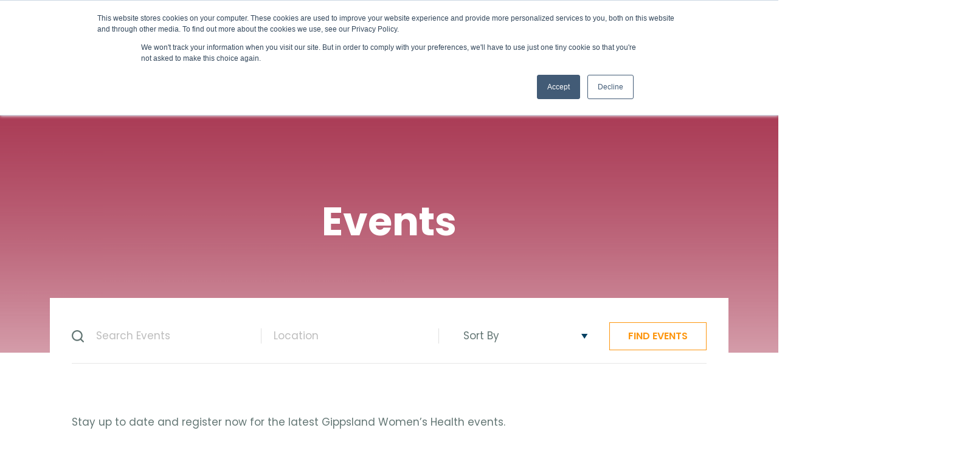

--- FILE ---
content_type: text/html; charset=UTF-8
request_url: https://gwhealth.asn.au/events/
body_size: 22340
content:
<!doctype html>
<html dir="ltr" lang="en-US" prefix="og: https://ogp.me/ns#" >
<head>
    <meta charset="UTF-8" />
    <meta name="viewport" content="width=device-width, initial-scale=1" />

    <link rel="preconnect" href="https://fonts.googleapis.com">
    <link rel="preconnect" href="https://fonts.gstatic.com" crossorigin>
    
    
    <script data-minify="1" src="https://gwhealth.asn.au/wp-content/cache/min/1/872d49b404.js?ver=1767794125"></script>

	    
		<!-- All in One SEO 4.9.2 - aioseo.com -->
	<meta name="description" content="Stay up to date and register now for the latest Gippsland Women&#039;s Health events." />
	<meta name="robots" content="max-image-preview:large" />
	<link rel="canonical" href="https://gwhealth.asn.au/events/" />
	<meta name="generator" content="All in One SEO (AIOSEO) 4.9.2" />
		<meta property="og:locale" content="en_US" />
		<meta property="og:site_name" content="Gippsland Women&#039;s Health - Shaped for Equality &amp; Respect" />
		<meta property="og:type" content="article" />
		<meta property="og:title" content="Events - Gippsland Women&#039;s Health" />
		<meta property="og:description" content="Stay up to date and register now for the latest Gippsland Women&#039;s Health events." />
		<meta property="og:url" content="https://gwhealth.asn.au/events/" />
		<meta property="og:image" content="https://gwhealth.asn.au/wp-content/uploads/2022/09/logo.svg" />
		<meta property="og:image:secure_url" content="https://gwhealth.asn.au/wp-content/uploads/2022/09/logo.svg" />
		<meta property="article:published_time" content="2022-08-16T21:35:20+00:00" />
		<meta property="article:modified_time" content="2024-05-29T03:19:26+00:00" />
		<meta name="twitter:card" content="summary_large_image" />
		<meta name="twitter:title" content="Events - Gippsland Women&#039;s Health" />
		<meta name="twitter:description" content="Stay up to date and register now for the latest Gippsland Women&#039;s Health events." />
		<meta name="twitter:image" content="https://gwhealth.asn.au/wp-content/uploads/2022/09/logo.svg" />
		<script type="application/ld+json" class="aioseo-schema">
			{"@context":"https:\/\/schema.org","@graph":[{"@type":"BreadcrumbList","@id":"https:\/\/gwhealth.asn.au\/events\/#breadcrumblist","itemListElement":[{"@type":"ListItem","@id":"https:\/\/gwhealth.asn.au#listItem","position":1,"name":"Home","item":"https:\/\/gwhealth.asn.au","nextItem":{"@type":"ListItem","@id":"https:\/\/gwhealth.asn.au\/events\/#listItem","name":"Events"}},{"@type":"ListItem","@id":"https:\/\/gwhealth.asn.au\/events\/#listItem","position":2,"name":"Events","previousItem":{"@type":"ListItem","@id":"https:\/\/gwhealth.asn.au#listItem","name":"Home"}}]},{"@type":"Organization","@id":"https:\/\/gwhealth.asn.au\/#organization","name":"Gippsland Women's Health","description":"Shaped for Equality & Respect","url":"https:\/\/gwhealth.asn.au\/","logo":{"@type":"ImageObject","url":"https:\/\/gwhealth.asn.au\/wp-content\/uploads\/2024\/04\/cropped-GWH_Logo_2023_rainbow_EthicalJobs.png","@id":"https:\/\/gwhealth.asn.au\/events\/#organizationLogo","width":1024,"height":388},"image":{"@id":"https:\/\/gwhealth.asn.au\/events\/#organizationLogo"}},{"@type":"WebPage","@id":"https:\/\/gwhealth.asn.au\/events\/#webpage","url":"https:\/\/gwhealth.asn.au\/events\/","name":"Events - Gippsland Women's Health","description":"Stay up to date and register now for the latest Gippsland Women's Health events.","inLanguage":"en-US","isPartOf":{"@id":"https:\/\/gwhealth.asn.au\/#website"},"breadcrumb":{"@id":"https:\/\/gwhealth.asn.au\/events\/#breadcrumblist"},"image":{"@type":"ImageObject","url":"https:\/\/gwhealth.asn.au\/wp-content\/uploads\/2024\/03\/General-_-Projects-Dark-Gradient.png","@id":"https:\/\/gwhealth.asn.au\/events\/#mainImage","width":1500,"height":450},"primaryImageOfPage":{"@id":"https:\/\/gwhealth.asn.au\/events\/#mainImage"},"datePublished":"2022-08-17T07:35:20+10:00","dateModified":"2024-05-29T13:19:26+10:00"},{"@type":"WebSite","@id":"https:\/\/gwhealth.asn.au\/#website","url":"https:\/\/gwhealth.asn.au\/","name":"Gippsland Women's Health","description":"Shaped for Equality & Respect","inLanguage":"en-US","publisher":{"@id":"https:\/\/gwhealth.asn.au\/#organization"}}]}
		</script>
		<!-- All in One SEO -->


	<!-- This site is optimized with the Yoast SEO plugin v26.7 - https://yoast.com/wordpress/plugins/seo/ -->
	<title>Events - Gippsland Women&#039;s Health</title>
<link data-rocket-prefetch href="https://js-ap1.hs-scripts.com" rel="dns-prefetch">
<link data-rocket-prefetch href="https://js-ap1.hs-analytics.net" rel="dns-prefetch">
<link data-rocket-prefetch href="https://js-ap1.hscollectedforms.net" rel="dns-prefetch">
<link data-rocket-prefetch href="https://js-ap1.hs-banner.com" rel="dns-prefetch">
<link data-rocket-prefetch href="https://use.fontawesome.com" rel="dns-prefetch">
<link data-rocket-prefetch href="https://fonts.googleapis.com" rel="dns-prefetch">
<link data-rocket-prefetch href="https://www.googletagmanager.com" rel="dns-prefetch">
<link data-rocket-prefetch href="https://cdnjs.cloudflare.com" rel="dns-prefetch">
<link data-rocket-preload as="style" href="https://fonts.googleapis.com/css2?family=Poppins:ital,wght@0,400;0,500;0,600;0,700;1,400;1,500;1,600;1,700&#038;family=Playfair+Display:ital,wght@0,400;0,500;0,600;0,700;1,400&#038;display=swap" rel="preload">
<link href="https://fonts.googleapis.com/css2?family=Poppins:ital,wght@0,400;0,500;0,600;0,700;1,400;1,500;1,600;1,700&#038;family=Playfair+Display:ital,wght@0,400;0,500;0,600;0,700;1,400&#038;display=swap" media="print" onload="this.media=&#039;all&#039;" rel="stylesheet">
<noscript data-wpr-hosted-gf-parameters=""><link rel="stylesheet" href="https://fonts.googleapis.com/css2?family=Poppins:ital,wght@0,400;0,500;0,600;0,700;1,400;1,500;1,600;1,700&#038;family=Playfair+Display:ital,wght@0,400;0,500;0,600;0,700;1,400&#038;display=swap"></noscript><link rel="preload" data-rocket-preload as="image" href="https://gwhealth.asn.au/wp-content/uploads/2024/03/General-_-Projects-Dark-Gradient.png" fetchpriority="high">
	<link rel="canonical" href="https://gwhealth.asn.au/events/" />
	<meta property="og:locale" content="en_US" />
	<meta property="og:type" content="article" />
	<meta property="og:title" content="Events - Gippsland Women&#039;s Health" />
	<meta property="og:description" content="Stay up to date and register now for the latest Gippsland Women&#8217;s Health events." />
	<meta property="og:url" content="https://gwhealth.asn.au/events/" />
	<meta property="og:site_name" content="Gippsland Women&#039;s Health" />
	<meta property="article:modified_time" content="2024-05-29T03:19:26+00:00" />
	<meta property="og:image" content="https://gwhealth.asn.au/wp-content/uploads/2024/03/General-_-Projects-Dark-Gradient.png" />
	<meta property="og:image:width" content="1500" />
	<meta property="og:image:height" content="450" />
	<meta property="og:image:type" content="image/png" />
	<meta name="twitter:card" content="summary_large_image" />
	<meta name="twitter:label1" content="Est. reading time" />
	<meta name="twitter:data1" content="1 minute" />
	<script type="application/ld+json" class="yoast-schema-graph">{"@context":"https://schema.org","@graph":[{"@type":"WebPage","@id":"https://gwhealth.asn.au/events/","url":"https://gwhealth.asn.au/events/","name":"Events - Gippsland Women&#039;s Health","isPartOf":{"@id":"https://gwhealth.asn.au/#website"},"primaryImageOfPage":{"@id":"https://gwhealth.asn.au/events/#primaryimage"},"image":{"@id":"https://gwhealth.asn.au/events/#primaryimage"},"thumbnailUrl":"https://gwhealth.asn.au/wp-content/uploads/2024/03/General-_-Projects-Dark-Gradient.png","datePublished":"2022-08-16T21:35:20+00:00","dateModified":"2024-05-29T03:19:26+00:00","breadcrumb":{"@id":"https://gwhealth.asn.au/events/#breadcrumb"},"inLanguage":"en-US","potentialAction":[{"@type":"ReadAction","target":["https://gwhealth.asn.au/events/"]}]},{"@type":"ImageObject","inLanguage":"en-US","@id":"https://gwhealth.asn.au/events/#primaryimage","url":"https://gwhealth.asn.au/wp-content/uploads/2024/03/General-_-Projects-Dark-Gradient.png","contentUrl":"https://gwhealth.asn.au/wp-content/uploads/2024/03/General-_-Projects-Dark-Gradient.png","width":1500,"height":450},{"@type":"BreadcrumbList","@id":"https://gwhealth.asn.au/events/#breadcrumb","itemListElement":[{"@type":"ListItem","position":1,"name":"Home","item":"https://gwhealth.asn.au/"},{"@type":"ListItem","position":2,"name":"Events"}]},{"@type":"WebSite","@id":"https://gwhealth.asn.au/#website","url":"https://gwhealth.asn.au/","name":"Gippsland Women&#039;s Health","description":"Shaped for Equality &amp; Respect","publisher":{"@id":"https://gwhealth.asn.au/#organization"},"potentialAction":[{"@type":"SearchAction","target":{"@type":"EntryPoint","urlTemplate":"https://gwhealth.asn.au/?s={search_term_string}"},"query-input":{"@type":"PropertyValueSpecification","valueRequired":true,"valueName":"search_term_string"}}],"inLanguage":"en-US"},{"@type":"Organization","@id":"https://gwhealth.asn.au/#organization","name":"Gippsland Women&#039;s Health","url":"https://gwhealth.asn.au/","logo":{"@type":"ImageObject","inLanguage":"en-US","@id":"https://gwhealth.asn.au/#/schema/logo/image/","url":"https://gwhealth.asn.au/wp-content/uploads/2024/04/cropped-GWH_Logo_2023_rainbow_EthicalJobs.png","contentUrl":"https://gwhealth.asn.au/wp-content/uploads/2024/04/cropped-GWH_Logo_2023_rainbow_EthicalJobs.png","width":1024,"height":388,"caption":"Gippsland Women&#039;s Health"},"image":{"@id":"https://gwhealth.asn.au/#/schema/logo/image/"}}]}</script>
	<!-- / Yoast SEO plugin. -->


<link rel='dns-prefetch' href='//js.hs-scripts.com' />
<link rel='dns-prefetch' href='//cdnjs.cloudflare.com' />
<link href='https://fonts.gstatic.com' crossorigin rel='preconnect' />
<link rel="alternate" type="application/rss+xml" title="Gippsland Women&#039;s Health &raquo; Feed" href="https://gwhealth.asn.au/feed/" />
<link rel="alternate" type="application/rss+xml" title="Gippsland Women&#039;s Health &raquo; Comments Feed" href="https://gwhealth.asn.au/comments/feed/" />
<link rel="alternate" title="oEmbed (JSON)" type="application/json+oembed" href="https://gwhealth.asn.au/wp-json/oembed/1.0/embed?url=https%3A%2F%2Fgwhealth.asn.au%2Fevents%2F" />
<link rel="alternate" title="oEmbed (XML)" type="text/xml+oembed" href="https://gwhealth.asn.au/wp-json/oembed/1.0/embed?url=https%3A%2F%2Fgwhealth.asn.au%2Fevents%2F&#038;format=xml" />
		<!-- This site uses the Google Analytics by MonsterInsights plugin v9.11.1 - Using Analytics tracking - https://www.monsterinsights.com/ -->
							<script src="//www.googletagmanager.com/gtag/js?id=G-R84KKRZ7QC"  data-cfasync="false" data-wpfc-render="false" async></script>
			<script data-cfasync="false" data-wpfc-render="false">
				var mi_version = '9.11.1';
				var mi_track_user = true;
				var mi_no_track_reason = '';
								var MonsterInsightsDefaultLocations = {"page_location":"https:\/\/gwhealth.asn.au\/events\/"};
								if ( typeof MonsterInsightsPrivacyGuardFilter === 'function' ) {
					var MonsterInsightsLocations = (typeof MonsterInsightsExcludeQuery === 'object') ? MonsterInsightsPrivacyGuardFilter( MonsterInsightsExcludeQuery ) : MonsterInsightsPrivacyGuardFilter( MonsterInsightsDefaultLocations );
				} else {
					var MonsterInsightsLocations = (typeof MonsterInsightsExcludeQuery === 'object') ? MonsterInsightsExcludeQuery : MonsterInsightsDefaultLocations;
				}

								var disableStrs = [
										'ga-disable-G-R84KKRZ7QC',
									];

				/* Function to detect opted out users */
				function __gtagTrackerIsOptedOut() {
					for (var index = 0; index < disableStrs.length; index++) {
						if (document.cookie.indexOf(disableStrs[index] + '=true') > -1) {
							return true;
						}
					}

					return false;
				}

				/* Disable tracking if the opt-out cookie exists. */
				if (__gtagTrackerIsOptedOut()) {
					for (var index = 0; index < disableStrs.length; index++) {
						window[disableStrs[index]] = true;
					}
				}

				/* Opt-out function */
				function __gtagTrackerOptout() {
					for (var index = 0; index < disableStrs.length; index++) {
						document.cookie = disableStrs[index] + '=true; expires=Thu, 31 Dec 2099 23:59:59 UTC; path=/';
						window[disableStrs[index]] = true;
					}
				}

				if ('undefined' === typeof gaOptout) {
					function gaOptout() {
						__gtagTrackerOptout();
					}
				}
								window.dataLayer = window.dataLayer || [];

				window.MonsterInsightsDualTracker = {
					helpers: {},
					trackers: {},
				};
				if (mi_track_user) {
					function __gtagDataLayer() {
						dataLayer.push(arguments);
					}

					function __gtagTracker(type, name, parameters) {
						if (!parameters) {
							parameters = {};
						}

						if (parameters.send_to) {
							__gtagDataLayer.apply(null, arguments);
							return;
						}

						if (type === 'event') {
														parameters.send_to = monsterinsights_frontend.v4_id;
							var hookName = name;
							if (typeof parameters['event_category'] !== 'undefined') {
								hookName = parameters['event_category'] + ':' + name;
							}

							if (typeof MonsterInsightsDualTracker.trackers[hookName] !== 'undefined') {
								MonsterInsightsDualTracker.trackers[hookName](parameters);
							} else {
								__gtagDataLayer('event', name, parameters);
							}
							
						} else {
							__gtagDataLayer.apply(null, arguments);
						}
					}

					__gtagTracker('js', new Date());
					__gtagTracker('set', {
						'developer_id.dZGIzZG': true,
											});
					if ( MonsterInsightsLocations.page_location ) {
						__gtagTracker('set', MonsterInsightsLocations);
					}
										__gtagTracker('config', 'G-R84KKRZ7QC', {"forceSSL":"true","link_attribution":"true"} );
										window.gtag = __gtagTracker;										(function () {
						/* https://developers.google.com/analytics/devguides/collection/analyticsjs/ */
						/* ga and __gaTracker compatibility shim. */
						var noopfn = function () {
							return null;
						};
						var newtracker = function () {
							return new Tracker();
						};
						var Tracker = function () {
							return null;
						};
						var p = Tracker.prototype;
						p.get = noopfn;
						p.set = noopfn;
						p.send = function () {
							var args = Array.prototype.slice.call(arguments);
							args.unshift('send');
							__gaTracker.apply(null, args);
						};
						var __gaTracker = function () {
							var len = arguments.length;
							if (len === 0) {
								return;
							}
							var f = arguments[len - 1];
							if (typeof f !== 'object' || f === null || typeof f.hitCallback !== 'function') {
								if ('send' === arguments[0]) {
									var hitConverted, hitObject = false, action;
									if ('event' === arguments[1]) {
										if ('undefined' !== typeof arguments[3]) {
											hitObject = {
												'eventAction': arguments[3],
												'eventCategory': arguments[2],
												'eventLabel': arguments[4],
												'value': arguments[5] ? arguments[5] : 1,
											}
										}
									}
									if ('pageview' === arguments[1]) {
										if ('undefined' !== typeof arguments[2]) {
											hitObject = {
												'eventAction': 'page_view',
												'page_path': arguments[2],
											}
										}
									}
									if (typeof arguments[2] === 'object') {
										hitObject = arguments[2];
									}
									if (typeof arguments[5] === 'object') {
										Object.assign(hitObject, arguments[5]);
									}
									if ('undefined' !== typeof arguments[1].hitType) {
										hitObject = arguments[1];
										if ('pageview' === hitObject.hitType) {
											hitObject.eventAction = 'page_view';
										}
									}
									if (hitObject) {
										action = 'timing' === arguments[1].hitType ? 'timing_complete' : hitObject.eventAction;
										hitConverted = mapArgs(hitObject);
										__gtagTracker('event', action, hitConverted);
									}
								}
								return;
							}

							function mapArgs(args) {
								var arg, hit = {};
								var gaMap = {
									'eventCategory': 'event_category',
									'eventAction': 'event_action',
									'eventLabel': 'event_label',
									'eventValue': 'event_value',
									'nonInteraction': 'non_interaction',
									'timingCategory': 'event_category',
									'timingVar': 'name',
									'timingValue': 'value',
									'timingLabel': 'event_label',
									'page': 'page_path',
									'location': 'page_location',
									'title': 'page_title',
									'referrer' : 'page_referrer',
								};
								for (arg in args) {
																		if (!(!args.hasOwnProperty(arg) || !gaMap.hasOwnProperty(arg))) {
										hit[gaMap[arg]] = args[arg];
									} else {
										hit[arg] = args[arg];
									}
								}
								return hit;
							}

							try {
								f.hitCallback();
							} catch (ex) {
							}
						};
						__gaTracker.create = newtracker;
						__gaTracker.getByName = newtracker;
						__gaTracker.getAll = function () {
							return [];
						};
						__gaTracker.remove = noopfn;
						__gaTracker.loaded = true;
						window['__gaTracker'] = __gaTracker;
					})();
									} else {
										console.log("");
					(function () {
						function __gtagTracker() {
							return null;
						}

						window['__gtagTracker'] = __gtagTracker;
						window['gtag'] = __gtagTracker;
					})();
									}
			</script>
							<!-- / Google Analytics by MonsterInsights -->
		<style id='wp-img-auto-sizes-contain-inline-css'>
img:is([sizes=auto i],[sizes^="auto," i]){contain-intrinsic-size:3000px 1500px}
/*# sourceURL=wp-img-auto-sizes-contain-inline-css */
</style>
<link data-minify="1" rel='stylesheet' id='formidable-css' href='https://gwhealth.asn.au/wp-content/cache/min/1/wp-content/plugins/formidable/css/formidableforms.css?ver=1767794125' media='all' />
<style id='wp-emoji-styles-inline-css'>

	img.wp-smiley, img.emoji {
		display: inline !important;
		border: none !important;
		box-shadow: none !important;
		height: 1em !important;
		width: 1em !important;
		margin: 0 0.07em !important;
		vertical-align: -0.1em !important;
		background: none !important;
		padding: 0 !important;
	}
/*# sourceURL=wp-emoji-styles-inline-css */
</style>
<style id='wp-block-library-inline-css'>
:root{--wp-block-synced-color:#7a00df;--wp-block-synced-color--rgb:122,0,223;--wp-bound-block-color:var(--wp-block-synced-color);--wp-editor-canvas-background:#ddd;--wp-admin-theme-color:#007cba;--wp-admin-theme-color--rgb:0,124,186;--wp-admin-theme-color-darker-10:#006ba1;--wp-admin-theme-color-darker-10--rgb:0,107,160.5;--wp-admin-theme-color-darker-20:#005a87;--wp-admin-theme-color-darker-20--rgb:0,90,135;--wp-admin-border-width-focus:2px}@media (min-resolution:192dpi){:root{--wp-admin-border-width-focus:1.5px}}.wp-element-button{cursor:pointer}:root .has-very-light-gray-background-color{background-color:#eee}:root .has-very-dark-gray-background-color{background-color:#313131}:root .has-very-light-gray-color{color:#eee}:root .has-very-dark-gray-color{color:#313131}:root .has-vivid-green-cyan-to-vivid-cyan-blue-gradient-background{background:linear-gradient(135deg,#00d084,#0693e3)}:root .has-purple-crush-gradient-background{background:linear-gradient(135deg,#34e2e4,#4721fb 50%,#ab1dfe)}:root .has-hazy-dawn-gradient-background{background:linear-gradient(135deg,#faaca8,#dad0ec)}:root .has-subdued-olive-gradient-background{background:linear-gradient(135deg,#fafae1,#67a671)}:root .has-atomic-cream-gradient-background{background:linear-gradient(135deg,#fdd79a,#004a59)}:root .has-nightshade-gradient-background{background:linear-gradient(135deg,#330968,#31cdcf)}:root .has-midnight-gradient-background{background:linear-gradient(135deg,#020381,#2874fc)}:root{--wp--preset--font-size--normal:16px;--wp--preset--font-size--huge:42px}.has-regular-font-size{font-size:1em}.has-larger-font-size{font-size:2.625em}.has-normal-font-size{font-size:var(--wp--preset--font-size--normal)}.has-huge-font-size{font-size:var(--wp--preset--font-size--huge)}.has-text-align-center{text-align:center}.has-text-align-left{text-align:left}.has-text-align-right{text-align:right}.has-fit-text{white-space:nowrap!important}#end-resizable-editor-section{display:none}.aligncenter{clear:both}.items-justified-left{justify-content:flex-start}.items-justified-center{justify-content:center}.items-justified-right{justify-content:flex-end}.items-justified-space-between{justify-content:space-between}.screen-reader-text{border:0;clip-path:inset(50%);height:1px;margin:-1px;overflow:hidden;padding:0;position:absolute;width:1px;word-wrap:normal!important}.screen-reader-text:focus{background-color:#ddd;clip-path:none;color:#444;display:block;font-size:1em;height:auto;left:5px;line-height:normal;padding:15px 23px 14px;text-decoration:none;top:5px;width:auto;z-index:100000}html :where(.has-border-color){border-style:solid}html :where([style*=border-top-color]){border-top-style:solid}html :where([style*=border-right-color]){border-right-style:solid}html :where([style*=border-bottom-color]){border-bottom-style:solid}html :where([style*=border-left-color]){border-left-style:solid}html :where([style*=border-width]){border-style:solid}html :where([style*=border-top-width]){border-top-style:solid}html :where([style*=border-right-width]){border-right-style:solid}html :where([style*=border-bottom-width]){border-bottom-style:solid}html :where([style*=border-left-width]){border-left-style:solid}html :where(img[class*=wp-image-]){height:auto;max-width:100%}:where(figure){margin:0 0 1em}html :where(.is-position-sticky){--wp-admin--admin-bar--position-offset:var(--wp-admin--admin-bar--height,0px)}@media screen and (max-width:600px){html :where(.is-position-sticky){--wp-admin--admin-bar--position-offset:0px}}

/*# sourceURL=wp-block-library-inline-css */
</style><style id='global-styles-inline-css'>
:root{--wp--preset--aspect-ratio--square: 1;--wp--preset--aspect-ratio--4-3: 4/3;--wp--preset--aspect-ratio--3-4: 3/4;--wp--preset--aspect-ratio--3-2: 3/2;--wp--preset--aspect-ratio--2-3: 2/3;--wp--preset--aspect-ratio--16-9: 16/9;--wp--preset--aspect-ratio--9-16: 9/16;--wp--preset--color--black: #000000;--wp--preset--color--cyan-bluish-gray: #abb8c3;--wp--preset--color--white: #FFFFFF;--wp--preset--color--pale-pink: #f78da7;--wp--preset--color--vivid-red: #cf2e2e;--wp--preset--color--luminous-vivid-orange: #ff6900;--wp--preset--color--luminous-vivid-amber: #fcb900;--wp--preset--color--light-green-cyan: #7bdcb5;--wp--preset--color--vivid-green-cyan: #00d084;--wp--preset--color--pale-cyan-blue: #8ed1fc;--wp--preset--color--vivid-cyan-blue: #0693e3;--wp--preset--color--vivid-purple: #9b51e0;--wp--preset--color--dark-gray: #28303D;--wp--preset--color--gray: #39414D;--wp--preset--color--green: #D1E4DD;--wp--preset--color--blue: #D1DFE4;--wp--preset--color--purple: #D1D1E4;--wp--preset--color--red: #E4D1D1;--wp--preset--color--orange: #E4DAD1;--wp--preset--color--yellow: #EEEADD;--wp--preset--gradient--vivid-cyan-blue-to-vivid-purple: linear-gradient(135deg,rgb(6,147,227) 0%,rgb(155,81,224) 100%);--wp--preset--gradient--light-green-cyan-to-vivid-green-cyan: linear-gradient(135deg,rgb(122,220,180) 0%,rgb(0,208,130) 100%);--wp--preset--gradient--luminous-vivid-amber-to-luminous-vivid-orange: linear-gradient(135deg,rgb(252,185,0) 0%,rgb(255,105,0) 100%);--wp--preset--gradient--luminous-vivid-orange-to-vivid-red: linear-gradient(135deg,rgb(255,105,0) 0%,rgb(207,46,46) 100%);--wp--preset--gradient--very-light-gray-to-cyan-bluish-gray: linear-gradient(135deg,rgb(238,238,238) 0%,rgb(169,184,195) 100%);--wp--preset--gradient--cool-to-warm-spectrum: linear-gradient(135deg,rgb(74,234,220) 0%,rgb(151,120,209) 20%,rgb(207,42,186) 40%,rgb(238,44,130) 60%,rgb(251,105,98) 80%,rgb(254,248,76) 100%);--wp--preset--gradient--blush-light-purple: linear-gradient(135deg,rgb(255,206,236) 0%,rgb(152,150,240) 100%);--wp--preset--gradient--blush-bordeaux: linear-gradient(135deg,rgb(254,205,165) 0%,rgb(254,45,45) 50%,rgb(107,0,62) 100%);--wp--preset--gradient--luminous-dusk: linear-gradient(135deg,rgb(255,203,112) 0%,rgb(199,81,192) 50%,rgb(65,88,208) 100%);--wp--preset--gradient--pale-ocean: linear-gradient(135deg,rgb(255,245,203) 0%,rgb(182,227,212) 50%,rgb(51,167,181) 100%);--wp--preset--gradient--electric-grass: linear-gradient(135deg,rgb(202,248,128) 0%,rgb(113,206,126) 100%);--wp--preset--gradient--midnight: linear-gradient(135deg,rgb(2,3,129) 0%,rgb(40,116,252) 100%);--wp--preset--gradient--purple-to-yellow: linear-gradient(160deg, #D1D1E4 0%, #EEEADD 100%);--wp--preset--gradient--yellow-to-purple: linear-gradient(160deg, #EEEADD 0%, #D1D1E4 100%);--wp--preset--gradient--green-to-yellow: linear-gradient(160deg, #D1E4DD 0%, #EEEADD 100%);--wp--preset--gradient--yellow-to-green: linear-gradient(160deg, #EEEADD 0%, #D1E4DD 100%);--wp--preset--gradient--red-to-yellow: linear-gradient(160deg, #E4D1D1 0%, #EEEADD 100%);--wp--preset--gradient--yellow-to-red: linear-gradient(160deg, #EEEADD 0%, #E4D1D1 100%);--wp--preset--gradient--purple-to-red: linear-gradient(160deg, #D1D1E4 0%, #E4D1D1 100%);--wp--preset--gradient--red-to-purple: linear-gradient(160deg, #E4D1D1 0%, #D1D1E4 100%);--wp--preset--font-size--small: 18px;--wp--preset--font-size--medium: 20px;--wp--preset--font-size--large: 24px;--wp--preset--font-size--x-large: 42px;--wp--preset--font-size--extra-small: 16px;--wp--preset--font-size--normal: 20px;--wp--preset--font-size--extra-large: 40px;--wp--preset--font-size--huge: 96px;--wp--preset--font-size--gigantic: 144px;--wp--preset--spacing--20: 0.44rem;--wp--preset--spacing--30: 0.67rem;--wp--preset--spacing--40: 1rem;--wp--preset--spacing--50: 1.5rem;--wp--preset--spacing--60: 2.25rem;--wp--preset--spacing--70: 3.38rem;--wp--preset--spacing--80: 5.06rem;--wp--preset--shadow--natural: 6px 6px 9px rgba(0, 0, 0, 0.2);--wp--preset--shadow--deep: 12px 12px 50px rgba(0, 0, 0, 0.4);--wp--preset--shadow--sharp: 6px 6px 0px rgba(0, 0, 0, 0.2);--wp--preset--shadow--outlined: 6px 6px 0px -3px rgb(255, 255, 255), 6px 6px rgb(0, 0, 0);--wp--preset--shadow--crisp: 6px 6px 0px rgb(0, 0, 0);}:where(.is-layout-flex){gap: 0.5em;}:where(.is-layout-grid){gap: 0.5em;}body .is-layout-flex{display: flex;}.is-layout-flex{flex-wrap: wrap;align-items: center;}.is-layout-flex > :is(*, div){margin: 0;}body .is-layout-grid{display: grid;}.is-layout-grid > :is(*, div){margin: 0;}:where(.wp-block-columns.is-layout-flex){gap: 2em;}:where(.wp-block-columns.is-layout-grid){gap: 2em;}:where(.wp-block-post-template.is-layout-flex){gap: 1.25em;}:where(.wp-block-post-template.is-layout-grid){gap: 1.25em;}.has-black-color{color: var(--wp--preset--color--black) !important;}.has-cyan-bluish-gray-color{color: var(--wp--preset--color--cyan-bluish-gray) !important;}.has-white-color{color: var(--wp--preset--color--white) !important;}.has-pale-pink-color{color: var(--wp--preset--color--pale-pink) !important;}.has-vivid-red-color{color: var(--wp--preset--color--vivid-red) !important;}.has-luminous-vivid-orange-color{color: var(--wp--preset--color--luminous-vivid-orange) !important;}.has-luminous-vivid-amber-color{color: var(--wp--preset--color--luminous-vivid-amber) !important;}.has-light-green-cyan-color{color: var(--wp--preset--color--light-green-cyan) !important;}.has-vivid-green-cyan-color{color: var(--wp--preset--color--vivid-green-cyan) !important;}.has-pale-cyan-blue-color{color: var(--wp--preset--color--pale-cyan-blue) !important;}.has-vivid-cyan-blue-color{color: var(--wp--preset--color--vivid-cyan-blue) !important;}.has-vivid-purple-color{color: var(--wp--preset--color--vivid-purple) !important;}.has-black-background-color{background-color: var(--wp--preset--color--black) !important;}.has-cyan-bluish-gray-background-color{background-color: var(--wp--preset--color--cyan-bluish-gray) !important;}.has-white-background-color{background-color: var(--wp--preset--color--white) !important;}.has-pale-pink-background-color{background-color: var(--wp--preset--color--pale-pink) !important;}.has-vivid-red-background-color{background-color: var(--wp--preset--color--vivid-red) !important;}.has-luminous-vivid-orange-background-color{background-color: var(--wp--preset--color--luminous-vivid-orange) !important;}.has-luminous-vivid-amber-background-color{background-color: var(--wp--preset--color--luminous-vivid-amber) !important;}.has-light-green-cyan-background-color{background-color: var(--wp--preset--color--light-green-cyan) !important;}.has-vivid-green-cyan-background-color{background-color: var(--wp--preset--color--vivid-green-cyan) !important;}.has-pale-cyan-blue-background-color{background-color: var(--wp--preset--color--pale-cyan-blue) !important;}.has-vivid-cyan-blue-background-color{background-color: var(--wp--preset--color--vivid-cyan-blue) !important;}.has-vivid-purple-background-color{background-color: var(--wp--preset--color--vivid-purple) !important;}.has-black-border-color{border-color: var(--wp--preset--color--black) !important;}.has-cyan-bluish-gray-border-color{border-color: var(--wp--preset--color--cyan-bluish-gray) !important;}.has-white-border-color{border-color: var(--wp--preset--color--white) !important;}.has-pale-pink-border-color{border-color: var(--wp--preset--color--pale-pink) !important;}.has-vivid-red-border-color{border-color: var(--wp--preset--color--vivid-red) !important;}.has-luminous-vivid-orange-border-color{border-color: var(--wp--preset--color--luminous-vivid-orange) !important;}.has-luminous-vivid-amber-border-color{border-color: var(--wp--preset--color--luminous-vivid-amber) !important;}.has-light-green-cyan-border-color{border-color: var(--wp--preset--color--light-green-cyan) !important;}.has-vivid-green-cyan-border-color{border-color: var(--wp--preset--color--vivid-green-cyan) !important;}.has-pale-cyan-blue-border-color{border-color: var(--wp--preset--color--pale-cyan-blue) !important;}.has-vivid-cyan-blue-border-color{border-color: var(--wp--preset--color--vivid-cyan-blue) !important;}.has-vivid-purple-border-color{border-color: var(--wp--preset--color--vivid-purple) !important;}.has-vivid-cyan-blue-to-vivid-purple-gradient-background{background: var(--wp--preset--gradient--vivid-cyan-blue-to-vivid-purple) !important;}.has-light-green-cyan-to-vivid-green-cyan-gradient-background{background: var(--wp--preset--gradient--light-green-cyan-to-vivid-green-cyan) !important;}.has-luminous-vivid-amber-to-luminous-vivid-orange-gradient-background{background: var(--wp--preset--gradient--luminous-vivid-amber-to-luminous-vivid-orange) !important;}.has-luminous-vivid-orange-to-vivid-red-gradient-background{background: var(--wp--preset--gradient--luminous-vivid-orange-to-vivid-red) !important;}.has-very-light-gray-to-cyan-bluish-gray-gradient-background{background: var(--wp--preset--gradient--very-light-gray-to-cyan-bluish-gray) !important;}.has-cool-to-warm-spectrum-gradient-background{background: var(--wp--preset--gradient--cool-to-warm-spectrum) !important;}.has-blush-light-purple-gradient-background{background: var(--wp--preset--gradient--blush-light-purple) !important;}.has-blush-bordeaux-gradient-background{background: var(--wp--preset--gradient--blush-bordeaux) !important;}.has-luminous-dusk-gradient-background{background: var(--wp--preset--gradient--luminous-dusk) !important;}.has-pale-ocean-gradient-background{background: var(--wp--preset--gradient--pale-ocean) !important;}.has-electric-grass-gradient-background{background: var(--wp--preset--gradient--electric-grass) !important;}.has-midnight-gradient-background{background: var(--wp--preset--gradient--midnight) !important;}.has-small-font-size{font-size: var(--wp--preset--font-size--small) !important;}.has-medium-font-size{font-size: var(--wp--preset--font-size--medium) !important;}.has-large-font-size{font-size: var(--wp--preset--font-size--large) !important;}.has-x-large-font-size{font-size: var(--wp--preset--font-size--x-large) !important;}
/*# sourceURL=global-styles-inline-css */
</style>

<style id='classic-theme-styles-inline-css'>
/*! This file is auto-generated */
.wp-block-button__link{color:#fff;background-color:#32373c;border-radius:9999px;box-shadow:none;text-decoration:none;padding:calc(.667em + 2px) calc(1.333em + 2px);font-size:1.125em}.wp-block-file__button{background:#32373c;color:#fff;text-decoration:none}
/*# sourceURL=/wp-includes/css/classic-themes.min.css */
</style>
<link data-minify="1" rel='stylesheet' id='custom-css-css' href='https://gwhealth.asn.au/wp-content/cache/min/1/wp-content/themes/gwh/assets/css/style.css?ver=1767794125' media='all' />
<link data-minify="1" rel='stylesheet' id='2024-css-css' href='https://gwhealth.asn.au/wp-content/cache/min/1/wp-content/themes/gwh/assets/css/new2024.css?ver=1767794125' media='all' />
<script src="https://gwhealth.asn.au/wp-includes/js/jquery/jquery.min.js?ver=3.7.1" id="jquery-core-js"></script>
<script src="https://gwhealth.asn.au/wp-includes/js/jquery/jquery-migrate.min.js?ver=3.4.1" id="jquery-migrate-js"></script>
<script data-minify="1" src="https://gwhealth.asn.au/wp-content/cache/min/1/wp-content/plugins/google-analytics-for-wordpress/assets/js/frontend-gtag.js?ver=1767794125" id="monsterinsights-frontend-script-js" async data-wp-strategy="async"></script>
<script data-cfasync="false" data-wpfc-render="false" id='monsterinsights-frontend-script-js-extra'>var monsterinsights_frontend = {"js_events_tracking":"true","download_extensions":"doc,pdf,ppt,zip,xls,docx,pptx,xlsx","inbound_paths":"[{\"path\":\"\\\/go\\\/\",\"label\":\"affiliate\"},{\"path\":\"\\\/recommend\\\/\",\"label\":\"affiliate\"}]","home_url":"https:\/\/gwhealth.asn.au","hash_tracking":"false","v4_id":"G-R84KKRZ7QC"};</script>
<link rel="https://api.w.org/" href="https://gwhealth.asn.au/wp-json/" /><link rel="alternate" title="JSON" type="application/json" href="https://gwhealth.asn.au/wp-json/wp/v2/pages/207" /><link rel="EditURI" type="application/rsd+xml" title="RSD" href="https://gwhealth.asn.au/xmlrpc.php?rsd" />
<meta name="generator" content="WordPress 6.9" />
<link rel='shortlink' href='https://gwhealth.asn.au/?p=207' />
			<!-- DO NOT COPY THIS SNIPPET! Start of Page Analytics Tracking for HubSpot WordPress plugin v11.3.33-->
			<script class="hsq-set-content-id" data-content-id="standard-page">
				var _hsq = _hsq || [];
				_hsq.push(["setContentType", "standard-page"]);
			</script>
			<!-- DO NOT COPY THIS SNIPPET! End of Page Analytics Tracking for HubSpot WordPress plugin -->
			<script>document.documentElement.className += " js";</script>
<link rel="icon" href="https://gwhealth.asn.au/wp-content/uploads/2023/03/cropped-favicon-32x32.png" sizes="32x32" />
<link rel="icon" href="https://gwhealth.asn.au/wp-content/uploads/2023/03/cropped-favicon-192x192.png" sizes="192x192" />
<link rel="apple-touch-icon" href="https://gwhealth.asn.au/wp-content/uploads/2023/03/cropped-favicon-180x180.png" />
<meta name="msapplication-TileImage" content="https://gwhealth.asn.au/wp-content/uploads/2023/03/cropped-favicon-270x270.png" />
		<style id="wp-custom-css">
			.section-blog-content ul,
.section-blog-content ol {
    list-style: disc;
    padding-left: 2em;
    color: #637674;
}
.gform_wrapper .top_label .gfield_label {
    font-family: "Poppins", sans-serif;
    font-weight: 500;
    font-size: 14px;
    text-transform: uppercase;
    color: #637674;
    display: block;
}
body .gform_wrapper ul li.gfield {
    margin-top: 30px !important;
}
.gform_wrapper .gform_footer input[type=submit] {
	font-weight: 600;
	padding: 10px 30px;
	border: 1px solid #FD960F;
	font-size: 16px;
	color: #fff;
	border-radius: 0;
	text-transform: uppercase;
	background-color: #FD960F;
	min-width: 210px;
}
.gform_wrapper li.gfield.gf_list_2col ul.gfield_radio li label {
    font-family: "Poppins", sans-serif;
    font-weight: 500 !important;
    font-size: 14px;
    text-transform: uppercase;
    color: #637674;
    display: inline-block;
    z-index: 5;
    width: 100%;
	  padding: 10px 10px;
		margin-left: 0;
}
.choose-type-membership {
    padding: 0 !important;
}
.gform_wrapper  input[type=radio]:checked ~ label {
    border: 2px solid #fd970f;
}
.gform_wrapper .choose-type-membership input[type=checkbox]:checked + label:after, .gform_wrapper  .choose-type-membership input[type=radio]:checked + label:after {
    left: 16px;
	top: 21px; }

.form-become-a-member_wrapper .checkbox-custom label.gfield_consent_label:after {
	top: 15px !important; 
}

.gform_wrapper li.hidden_label input {
    margin-top: 0 !important;
}
.gform_wrapper *::placeholder { color: #BCBCBC;}
.gform_wrapper *::-webkit-input-placeholder {  color: #BDBDBD;}
 .gform_wrapper *:-ms-input-placeholder {   color: #BDBDBD;}

.gform_wrapper .top_label li.gfield.gf_left_half div:not(.ginput_container_date) select.large {
	color: #BDBDBD;
}
li#field_1_15 label {
    font-family: "Poppins", sans-serif;
    font-weight: 500;
    font-size: 14px;
    text-transform: uppercase;
    color: #637674;
}
li#field_1_10 {
    margin-top: 10px !important;
}
.gform_footer.top_label {
    text-align: right;
}
.section.section-vision-global h4,
.item-blog h5,
.grid--holder h3,
.grid-col-content h5,
.grid-col-content h5 a {
    color: #373737;
}
.post-type-archive-resources .search-form,
.tax-resources_category .search-form{
	padding: 1em;
	border: 3px solid #fd970f;
	display: none !important;
}
.resources-terms-lists {
    margin-top: 1em;
}
.resources-terms-lists ul {
    display: flex;
    flex-wrap: wrap;
}
.resources-terms-lists li {
    background-color: #fd970f;
    margin: 2px;
    border-radius: 25px;
    transition: 0.2s;
}
.resources-terms-lists li a {
    padding: 13px 20px;
    display: inline-block;
    color: #FFF;
    font-size: 15px;
}
.resources-terms-lists li.active , .resources-terms-lists li:hover{
    background-color: #ffb552;
}
.our-role-text img {
    max-width: 350px;
}
.section-vision.section-viewport .about-vision-bg img {
    max-height: 529px;
    overflow: hidden;
    object-fit: cover;
    object-position: bottom;
}
.role-list .role-icon {
	    max-height: 68px;
}
.role-list .role-text {
    min-height: 163px;
}
.role-list .role-text p {
    line-height: initial;
}


@media (max-width: 767px) {
	.section-member-intro .img-wrap {
    height: 500px;
	}
}

@media (min-width: 1025px) {
  body{
    max-height: 100vh;
    overflow: hidden;
    margin-top: -2px;
  }
}

.has-scroll-smooth body {
  overflow: hidden;
  max-height: max-content; 
  margin-top: 0px;
}

.footer .footer-bottom .img-wrap p{
	margin-top: 8px;
}
.banner-home .banner-img{
	bottom: 0!important;
}

.splash-body-left .card-c p {
    display: none;
}

.ngg-imagebrowser > h3 {
  display: none !important;
}
.ngg-imagebrowser.default-view {
    margin-top: 0 !important;
}

.page-template-template-become-a-member form#gform_1 li#field_1_3 ul li {
    width: 100%;
}
.general-text .img-hover {
    display: inline-block;
}
.general-text .img-hover:hover {
    opacity: .6;
}
.checkbox-custom .frm_radio input[type=radio] {
	background: white;
	border: 2px solid #637674;
	width: 21px !important;
	height: 21px !important;
	border-radius: 0;
	opacity: 1;
}
.frm_forms.with_frm_style .frm_fields_container .frm_radio input[type=radio]:not([disabled]):checked, .frm_forms.with_frm_style .frm_fields_container .frm_scale input[type=radio]:not([disabled]):checked, .frm_forms.with_frm_style .frm_fields_container .frm_checkbox input[type=checkbox]:not([disabled]):checked {
    border-color: #637674 !important;
}
.checkbox-custom input[type=checkbox]:checked:before, .checkbox-custom input[type=radio]:checked:before {
    background: #FD960F;
    border-color: #FD960F;
    width: 100%;
    height: 100%;
    border-radius: 0;
    margin: 0;
}
.with_frm_style .frm_primary_label,
.with_frm_style .frm_radio label, .with_frm_style .frm_checkbox label {
	font-family: "Poppins", sans-serif;
	font-weight: 500;
	font-size: 14px;
	text-transform: uppercase;
	color: #637674;
	display: inline-block;
	line-height: 1.3;
	clear: both;
	height: 41px;
}
.with_frm_style .vertical_radio .frm_checkbox label, .with_frm_style .vertical_radio .frm_radio label {
    height: initial;
}
.with_frm_style input[type=text], .with_frm_style input[type=password], .with_frm_style input[type=email], .with_frm_style input[type=number], .with_frm_style input[type=url], .with_frm_style input[type=tel], .with_frm_style input[type=phone], .with_frm_style input[type=search], .with_frm_style select, .with_frm_style textarea, .frm_form_fields_style, .with_frm_style .frm_scroll_box .frm_opt_container, .frm_form_fields_active_style, .frm_form_fields_error_style, .with_frm_style .frm-card-element.StripeElement, .with_frm_style .frm_slimselect.ss-main {
    -webkit-border-radius: 0;
    -moz-border-radius: 0;
    border-radius: 0;
    border: none;
    border-bottom: 2px solid #373737;
    font-weight: 400;
    font-size: 23px;
    color: #BDBDBD;
    font-family: "Poppins", sans-serif;
    padding: 0;
    font-size: 19px;
    background-color: transparent !important;
}

.frm_style_formidable-style.with_frm_style .frm_compact .frm_dropzone.dz-clickable .dz-message, .frm_style_formidable-style.with_frm_style input[type=submit], .frm_style_formidable-style.with_frm_style .frm_submit input[type=button], .frm_style_formidable-style.with_frm_style .frm_submit button, .frm_form_submit_style, .frm_style_formidable-style.with_frm_style .frm-edit-page-btn {
    font-weight: 600;
    padding: 10px 30px;
    border: 1px solid #FD960F;
    font-size: 16px;
    color: #fff;
    border-radius: 0;
    text-transform: uppercase;
    background-color: #FD960F;
    min-width: 210px;
}
.with_frm_style .frm_submit.frm_flex {
	float: right;
}
.frm_style_formidable-style.with_frm_style .frm-edit-page-btn:hover, .frm_style_formidable-style.with_frm_style input[type=submit]:hover, .frm_style_formidable-style.with_frm_style .frm_submit input[type=button]:hover, .frm_style_formidable-style.with_frm_style .frm_submit button:hover {
    background: #373737;
    border-color: #373737;
}

.mt-20 {
	margin-top: 20px;
}

@media (max-width: 1800px) {
	.splash-body-left .card-c h5, .splash-body-left .card-c .h5 {
		margin-bottom: 0;
	}
	.splash-body-sub-h {
		margin-bottom: 1rem;
	}
	.splash-body h3, .splash-body .h3 {
		font-size: 2.8vw;
	}
}
@media (max-height: 1050px) {
	.splash-body-left, .splash-body-right {
		padding: 4rem 2vw;
		padding-top: 8rem;
	}
}

@media(max-height: 900px) {
	.splash-body-left, .splash-body-right {
		zoom: 85%;
	}
}

.shire-field label {
	display: none !important;
}

.address-field {
	margin-bottom: 0 !important;
}

.custom-video-wrapper {
	display: table;
	margin: auto;
}
.custom-video-wrapper iframe, 
.custom-video-wrapper video,
.custom-video-wrapper .wp-video{
    width: 800px !important;
    height: 450px !important;
    max-width: 100%; 
}

@media (max-width: 1024px) {
    .mobile-navigation .btn.get-away, .mobile-navigation .mobile-nav .mobile-nav-content ul li.btn-primary a.get-away, .mobile-nav .mobile-nav-content ul li.btn-primary .mobile-navigation a.get-away {
        display: block;
    }
}		</style>
		<meta name="generator" content="WP Rocket 3.20.3" data-wpr-features="wpr_minify_js wpr_preconnect_external_domains wpr_oci wpr_minify_css wpr_preload_links wpr_desktop" /></head>

<body data-rsssl=1 class="wp-singular page-template page-template-templates page-template-template-events page-template-templatestemplate-events-php page page-id-207 wp-custom-logo wp-embed-responsive wp-theme-gwh is-light-theme no-js singular has-main-navigation">




<div  class="mobile-navigation">

    <div  class="container-fluid">
		
		<div  id="hamburger-menu" class="hamburger-menu">
            <div>
                <span></span>
                <span></span>
            </div>
        </div>

	    <a class="navbar-brand" href="https://gwhealth.asn.au/">
            <img src="https://gwhealth.asn.au/wp-content/uploads/2024/04/GWH-Logo-Working-File-SGV-APR-2024.svg" alt="Logo">
    </a>
        <button class="btn btn-primary get-away"><span>Quick</span> Exit <span><img src="https://gwhealth.asn.au/wp-content/themes/gwh/assets/images/close.svg"></span></button>
		
		
    </div>

</div>


<div  class="mobile-nav" style="visibility: hidden">
    <div  class="mobile-nav-content">
        
        <div  class="mobile-nav-primary">
            <ul id="menu-main-menu" class="navbar-nav align-items-center" itemscope itemtype="http://www.schema.org/SiteNavigationElement"><li  id="menu-item-22" class="menu-item menu-item-type-post_type menu-item-object-page menu-item-has-children dropdown menu-item-22 nav-item"><a href="https://gwhealth.asn.au/about-gwh/" data-toggle="dropdown" aria-haspopup="true" aria-expanded="false" class="dropdown-toggle nav-link" id="menu-item-dropdown-22"><span itemprop="name">About GWH</span><span class="icon-angle-down"></span></a>
<ul class="dropdown-menu" aria-labelledby="menu-item-dropdown-22">
	<li  id="menu-item-412" class="menu-item menu-item-type-post_type menu-item-object-page menu-item-412 nav-item"><a itemprop="url" href="https://gwhealth.asn.au/become-a-member/" class="dropdown-item"><span itemprop="name">Become a Member</span></a></li>
	<li  id="menu-item-414" class="menu-item menu-item-type-post_type menu-item-object-page menu-item-414 nav-item"><a itemprop="url" href="https://gwhealth.asn.au/our-board/" class="dropdown-item"><span itemprop="name">Our Board</span></a></li>
	<li  id="menu-item-415" class="menu-item menu-item-type-post_type menu-item-object-page menu-item-415 nav-item"><a itemprop="url" href="https://gwhealth.asn.au/our-team/" class="dropdown-item"><span itemprop="name">Our Team</span></a></li>
	<li  id="menu-item-2731" class="menu-item menu-item-type-taxonomy menu-item-object-resources_category menu-item-2731 nav-item"><a itemprop="url" href="https://gwhealth.asn.au/resources_category/annual-reports/" class="dropdown-item"><span itemprop="name">Annual Reports and Report Cards</span></a></li>
	<li  id="menu-item-413" class="menu-item menu-item-type-post_type menu-item-object-page menu-item-413 nav-item"><a itemprop="url" href="https://gwhealth.asn.au/careers/" class="dropdown-item"><span itemprop="name">Careers</span></a></li>
</ul>
</li>
<li  id="menu-item-3557" class="menu-item menu-item-type-custom menu-item-object-custom menu-item-has-children dropdown menu-item-3557 nav-item"><a href="#" data-toggle="dropdown" aria-haspopup="true" aria-expanded="false" class="dropdown-toggle nav-link" id="menu-item-dropdown-3557"><span itemprop="name">Our Work</span><span class="icon-angle-down"></span></a>
<ul class="dropdown-menu" aria-labelledby="menu-item-dropdown-3557">
	<li  id="menu-item-513" class="menu-item menu-item-type-post_type menu-item-object-our-work menu-item-has-children dropdown menu-item-513 nav-item"><a itemprop="url" href="https://gwhealth.asn.au/our-work/gender-equity/" class="dropdown-item"><span itemprop="name">Gender Equity</span><span class="icon-angle-down"></span></a>
	<ul class="dropdown-menu" aria-labelledby="menu-item-dropdown-3557">
		<li  id="menu-item-3754" class="menu-item menu-item-type-post_type menu-item-object-page menu-item-3754 nav-item"><a itemprop="url" href="https://gwhealth.asn.au/iwd/" class="dropdown-item"><span itemprop="name">International Women’s Day</span></a></li>
	</ul>
</li>
	<li  id="menu-item-420" class="menu-item menu-item-type-post_type menu-item-object-our-work menu-item-has-children dropdown menu-item-420 nav-item"><a itemprop="url" href="https://gwhealth.asn.au/our-work/ending-violence-against-women/" class="dropdown-item"><span itemprop="name">Ending Gendered Violence</span><span class="icon-angle-down"></span></a>
	<ul class="dropdown-menu" aria-labelledby="menu-item-dropdown-3557">
		<li  id="menu-item-3373" class="menu-item menu-item-type-post_type menu-item-object-page menu-item-3373 nav-item"><a itemprop="url" href="https://gwhealth.asn.au/lets-chat-gippsland/" class="dropdown-item"><span itemprop="name">16 Days of Activism</span></a></li>
		<li  id="menu-item-4128" class="menu-item menu-item-type-custom menu-item-object-custom menu-item-4128 nav-item"><a itemprop="url" href="https://stoptechabuse.au/" class="dropdown-item"><span itemprop="name">Stop Tech Abuse</span></a></li>
		<li  id="menu-item-4017" class="menu-item menu-item-type-post_type menu-item-object-page menu-item-4017 nav-item"><a itemprop="url" href="https://gwhealth.asn.au/respectful-gippsland/" class="dropdown-item"><span itemprop="name">Respectful Gippsland</span></a></li>
	</ul>
</li>
	<li  id="menu-item-422" class="menu-item menu-item-type-post_type menu-item-object-our-work menu-item-has-children dropdown menu-item-422 nav-item"><a itemprop="url" href="https://gwhealth.asn.au/our-work/sexual-and-reproductive-health/" class="dropdown-item"><span itemprop="name">Sexual &#038; Reproductive Health</span><span class="icon-angle-down"></span></a>
	<ul class="dropdown-menu" aria-labelledby="menu-item-dropdown-3557">
		<li  id="menu-item-3839" class="menu-item menu-item-type-post_type menu-item-object-page menu-item-3839 nav-item"><a itemprop="url" href="https://gwhealth.asn.au/are-you-covered-magazine/" class="dropdown-item"><span itemprop="name">Are You Covered Magazine</span></a></li>
	</ul>
</li>
	<li  id="menu-item-3527" class="menu-item menu-item-type-post_type menu-item-object-page menu-item-has-children dropdown menu-item-3527 nav-item"><a itemprop="url" href="https://gwhealth.asn.au/major-projects/" class="dropdown-item"><span itemprop="name">Major Projects</span><span class="icon-angle-down"></span></a>
	<ul class="dropdown-menu" aria-labelledby="menu-item-dropdown-3557">
		<li  id="menu-item-2418" class="menu-item menu-item-type-post_type menu-item-object-page menu-item-has-children dropdown menu-item-2418 nav-item"><a itemprop="url" href="https://gwhealth.asn.au/our-equal-local-government/" class="dropdown-item"><span itemprop="name">Our Equal Local Government</span><span class="icon-angle-down"></span></a>
		<ul class="dropdown-menu" aria-labelledby="menu-item-dropdown-3557">
			<li  id="menu-item-3925" class="menu-item menu-item-type-post_type menu-item-object-page menu-item-3925 nav-item"><a itemprop="url" href="https://gwhealth.asn.au/oelg-campaign-2025/" class="dropdown-item"><span itemprop="name">Our Equal Local Government Campaign 2025</span></a></li>
		</ul>
</li>
		<li  id="menu-item-3528" class="menu-item menu-item-type-post_type menu-item-object-page menu-item-3528 nav-item"><a itemprop="url" href="https://gwhealth.asn.au/women-in-energy/" class="dropdown-item"><span itemprop="name">Women In Energy</span></a></li>
		<li  id="menu-item-3529" class="menu-item menu-item-type-post_type menu-item-object-page menu-item-3529 nav-item"><a itemprop="url" href="https://gwhealth.asn.au/eaware/" class="dropdown-item"><span itemprop="name">eAware</span></a></li>
	</ul>
</li>
	<li  id="menu-item-3369" class="menu-item menu-item-type-post_type menu-item-object-page menu-item-3369 nav-item"><a itemprop="url" href="https://gwhealth.asn.au/past-projects/" class="dropdown-item"><span itemprop="name">Past Projects</span></a></li>
</ul>
</li>
<li  id="menu-item-29" class="menu-item menu-item-type-post_type menu-item-object-page menu-item-has-children dropdown menu-item-29 nav-item"><a href="https://gwhealth.asn.au/services-and-partners/" data-toggle="dropdown" aria-haspopup="true" aria-expanded="false" class="dropdown-toggle nav-link" id="menu-item-dropdown-29"><span itemprop="name">Service Directory</span><span class="icon-angle-down"></span></a>
<ul class="dropdown-menu" aria-labelledby="menu-item-dropdown-29">
	<li  id="menu-item-1542" class="menu-item menu-item-type-post_type menu-item-object-page menu-item-1542 nav-item"><a itemprop="url" href="https://gwhealth.asn.au/services-and-partners/find-help/" class="dropdown-item"><span itemprop="name">Find Help</span></a></li>
	<li  id="menu-item-425" class="menu-item menu-item-type-post_type menu-item-object-page menu-item-425 nav-item"><a itemprop="url" href="https://gwhealth.asn.au/gippsland-family-violence-alliance/" class="dropdown-item"><span itemprop="name">Gippsland Family Violence Alliance</span></a></li>
</ul>
</li>
</ul>			
			<ul id="menu-main-menu-2" class="navbar-nav navbar-nav-right" itemscope itemtype="http://www.schema.org/SiteNavigationElement"><li  id="menu-item-1036" class="menu-item menu-item-type-custom menu-item-object-custom current-menu-ancestor current-menu-parent menu-item-has-children dropdown active menu-item-1036 nav-item"><a href="#" data-toggle="dropdown" aria-haspopup="true" aria-expanded="false" class="dropdown-toggle nav-link" id="menu-item-dropdown-1036"><span itemprop="name">Training &#038; Events</span><span class="icon-angle-down"></span></a>
<ul class="dropdown-menu" aria-labelledby="menu-item-dropdown-1036">
	<li  id="menu-item-436" class="menu-item menu-item-type-post_type menu-item-object-page menu-item-436 nav-item"><a itemprop="url" href="https://gwhealth.asn.au/upcoming-workshops/" class="dropdown-item"><span itemprop="name">Training &#038; Workshops</span></a></li>
	<li  id="menu-item-910" class="menu-item menu-item-type-custom menu-item-object-custom current-menu-item active menu-item-910 nav-item"><a itemprop="url" href="/events" class="dropdown-item" aria-current="page"><span itemprop="name">Events</span></a></li>
</ul>
</li>
<li  id="menu-item-439" class="menu-item menu-item-type-custom menu-item-object-custom menu-item-has-children dropdown menu-item-439 nav-item"><a href="#" data-toggle="dropdown" aria-haspopup="true" aria-expanded="false" class="dropdown-toggle nav-link" id="menu-item-dropdown-439"><span itemprop="name">Resources</span><span class="icon-angle-down"></span></a>
<ul class="dropdown-menu" aria-labelledby="menu-item-dropdown-439">
	<li  id="menu-item-4286" class="menu-item menu-item-type-post_type menu-item-object-page menu-item-4286 nav-item"><a itemprop="url" href="https://gwhealth.asn.au/hwhg2025/" class="dropdown-item"><span itemprop="name">Healthy Women, Healthy Gippsland 2025 Report</span></a></li>
	<li  id="menu-item-431" class="menu-item menu-item-type-post_type menu-item-object-page menu-item-431 nav-item"><a itemprop="url" href="https://gwhealth.asn.au/articles/" class="dropdown-item"><span itemprop="name">Media Releases and Articles</span></a></li>
	<li  id="menu-item-432" class="menu-item menu-item-type-post_type menu-item-object-page menu-item-432 nav-item"><a itemprop="url" href="https://gwhealth.asn.au/educational-videos/" class="dropdown-item"><span itemprop="name">Educational Videos</span></a></li>
	<li  id="menu-item-1035" class="menu-item menu-item-type-post_type_archive menu-item-object-resources menu-item-1035 nav-item"><a itemprop="url" href="https://gwhealth.asn.au/resources/" class="dropdown-item"><span itemprop="name">Resources</span></a></li>
	<li  id="menu-item-433" class="menu-item menu-item-type-post_type menu-item-object-page menu-item-433 nav-item"><a itemprop="url" href="https://gwhealth.asn.au/glossary/" class="dropdown-item"><span itemprop="name">Glossary of Terms</span></a></li>
</ul>
</li>
<li  id="menu-item-174" class="menu-item menu-item-type-post_type menu-item-object-page menu-item-174 nav-item"><a itemprop="url" href="https://gwhealth.asn.au/contact/" class="nav-link"><span itemprop="name">Contact</span></a></li>
</ul>        </div>
        <div  class="mobile-nav-secondary">
            <div class="menu-list">
                                    
                                <div class="menu-item menu-item1">
                                                                        <ul>
                                                                                                                                    <li class="  ">

                                                                                                                                                                         <a href="/become-a-member/"  class="" target="">Become a member</a>
                                                                                                               

                                                                                                    </li>
                                                                                            <li class=" dropdown  ">

                                                                                                                                                                         <a href="https://gwhealth.asn.au/our-work/"  class="" target="">I am Interested In…</a>
                                                                                                               

                                                                                                            <div class="dropdown-content">
                                                            <div  class="container-fluid">
                                                                <div class="row">
                                                                    <div class=" col-md-7  ">
                                                                        <div class="content-menu">
                                                                            <h2>I am Interested In<span class="text-orange">&#8230;</span></h2>
<ul>
<li><a href="/our-work/ending-violence-against-women/">Ending Gendered Violence</a></li>
<li><a href="/our-work/sexual-and-reproductive-health/">Sexual &amp; Reproductive Health</a></li>
<li><a href="/our-work/gender-equality/">Gender Equality</a></li>
</ul>
                                                                        </div>
                                                                    </div>
                                                                                                                                            <div class="col-md-5">
                                                                            <div class="img-wrap bg" style="background-image: url('https://gwhealth.asn.au/wp-content/uploads/2022/09/iaminterestin-bg.jpg');"></div>
                                                                        </div>
                                                                                                                                    </div>
                                                            </div>
                                                        </div>
                                                                                                    </li>
                                                                                            <li class=" dropdown nav-item-search ">

                                                                                                                                                                         <a href="#"  class="" target="">Search <span class="icon-search"></span></a>
                                                                                                               

                                                                                                            <div class="dropdown-content">
                                                            <div class="container-fluid">
                                                                <div class="row">
                                                                    <div class=" col-md-12 ">
                                                                        <div class="content-menu">
                                                                            <div class="input-search-lg">
</div>
                                                                        </div>
                                                                    </div>
                                                                                                                                    </div>
                                                            </div>
                                                        </div>
                                                                                                    </li>
                                                                                                                        </ul>
                                </div>
                                
                    
                                <div class="menu-item menu-item2">
                                                                             <a href="/find-help/">Find help <img src="/wp-content/themes/gwh/assets/images/help.svg"></a>                                                                        <ul>
                                                                            </ul>
                                </div>
                                
                    
                                <div class="menu-item menu-item3">
                                                                            <button class="btn btn-primary get-away">Quick Exit <img src="/wp-content/themes/gwh/assets/images/close.svg"></button>                                                                        <ul>
                                                                            </ul>
                                </div>
                                
                                    				<a  href="http://portal.gwhealth.asn.au/#/" class="navbar-portal my-auto  d-block mw-100 py-3 px-2 text-center" target="_blank" style="background: #fff;">
                                            <img src="https://gwhealth.asn.au/wp-content/uploads/2023/11/logo-portal-black.svg" class="img-svg" alt="Portal Logo" width="100" height="auto" >
                                    </a>
            </div>
        </div>
    </div>
</div>

<div class="nav-mobile-overlay"></div>

<header  class="main-header">
    <div  class="header-strip">
        <div class="container-fluid">
            <div class="content-left  d-flex">
				<a  href="http://portal.gwhealth.asn.au/#/" class="navbar-portal my-auto me-3" target="_blank">
                                            <img src="https://gwhealth.asn.au/wp-content/uploads/2023/11/logo-portal-black.svg" class="img-svg" alt="Portal Logo">
                                    </a>
                
                    <ul class="social-media">
                                                <li>
                            <a href="https://www.facebook.com/gippslandwomenshealth" target="_blank">
                                                                    <span class="fa fa-facebook"></span>
                                                            </a>
                        </li>
                                                <li>
                            <a href="https://www.youtube.com/@gippslandwomenshealth" target="_blank">
                                                                    <span class="fa fa-youtube-play"></span>
                                                            </a>
                        </li>
                                                <li>
                            <a href="https://www.instagram.com/gippslandwomenshealth/" target="_blank">
                                                                    <span class="fa fa-instagram"></span>
                                                            </a>
                        </li>
                                                <li>
                            <a href="https://www.linkedin.com/company/gippsland-women's-health/" target="_blank">
                                                                    <span class="fa fa-linkedin"></span>
                                                            </a>
                        </li>
                                            </ul>
                            </div>

            <div class="content-right">
                <div class="menu-list">
                                            
                                    <div class="menu-item menu-item1">
                                                                                <ul>
                                                                                                                                                <li class="  ">

                                                                                                                                                                                     <a href="/become-a-member/"  class="" target="">Become a member</a>
                                                                                                                       

                                                                                                            </li>
                                                                                                    <li class=" dropdown  ">

                                                                                                                                                                                     <a href="https://gwhealth.asn.au/our-work/"  class="" target="">I am Interested In…</a>
                                                                                                                       

                                                                                                                    <div class="dropdown-content">
                                                                <div class="container-fluid">
                                                                    <div class="row">
                                                                        <div class=" col-md-7  ">
                                                                            <div class="content-menu">
                                                                                <h2>I am Interested In<span class="text-orange">&#8230;</span></h2>
<ul>
<li><a href="/our-work/ending-violence-against-women/">Ending Gendered Violence</a></li>
<li><a href="/our-work/sexual-and-reproductive-health/">Sexual &amp; Reproductive Health</a></li>
<li><a href="/our-work/gender-equality/">Gender Equality</a></li>
</ul>
                                                                            </div>
                                                                        </div>
                                                                                                                                                    <div class="col-md-5">
                                                                                <div class="img-wrap bg" style="background-image: url('https://gwhealth.asn.au/wp-content/uploads/2022/09/iaminterestin-bg.jpg');"></div>
                                                                            </div>
                                                                                                                                            </div>
                                                                </div>
                                                            </div>
                                                                                                            </li>
                                                                                                    <li class=" dropdown nav-item-search ">

                                                                                                                                                                                     <a href="#"  class="" target="">Search <span class="icon-search"></span></a>
                                                                                                                       

                                                                                                                    <div class="dropdown-content">
                                                                <div class="container-fluid">
                                                                    <div class="row">
                                                                        <div class=" col-md-12 ">
                                                                            <div class="content-menu">
                                                                                <div class="input-search-lg">
<form class="" role="search" action="/" method="get"><input class="form-control" name="s" type="text" placeholder="Search" /></p>
</form>
</div>
                                                                            </div>
                                                                        </div>
                                                                                                                                            </div>
                                                                </div>
                                                            </div>
                                                                                                            </li>
                                                                                                                                    </ul>
                                    </div>
                                    
                        
                                    <div class="menu-item menu-item2">
                                                                                     <a href="/find-help/">Find help <img src="/wp-content/themes/gwh/assets/images/help.svg"></a>                                                                                <ul>
                                                                                    </ul>
                                    </div>
                                    
                        
                                    <div class="menu-item menu-item3">
                                                                                    <button class="btn btn-primary get-away">Quick Exit <img src="/wp-content/themes/gwh/assets/images/close.svg"></button>                                                                                <ul>
                                                                                    </ul>
                                    </div>
                                    
                                                            </div>
            </div>
        </div>
    </div>
    <nav class="header-top navbar navbar-expand-lg" id="js-header">
        <div class="container-fluid">
			
<ul id="menu-main-menu-1" class="navbar-nav navbar-nav-left" itemscope itemtype="http://www.schema.org/SiteNavigationElement"><li  class="menu-item menu-item-type-post_type menu-item-object-page menu-item-has-children dropdown menu-item-22 nav-item"><a href="https://gwhealth.asn.au/about-gwh/" data-toggle="dropdown" aria-haspopup="true" aria-expanded="false" class="dropdown-toggle nav-link" id="menu-item-dropdown-22"><span itemprop="name">About GWH</span><span class="icon-angle-down"></span></a>
<ul class="dropdown-menu" aria-labelledby="menu-item-dropdown-22">
	<li  class="menu-item menu-item-type-post_type menu-item-object-page menu-item-412 nav-item"><a itemprop="url" href="https://gwhealth.asn.au/become-a-member/" class="dropdown-item"><span itemprop="name">Become a Member</span></a></li>
	<li  class="menu-item menu-item-type-post_type menu-item-object-page menu-item-414 nav-item"><a itemprop="url" href="https://gwhealth.asn.au/our-board/" class="dropdown-item"><span itemprop="name">Our Board</span></a></li>
	<li  class="menu-item menu-item-type-post_type menu-item-object-page menu-item-415 nav-item"><a itemprop="url" href="https://gwhealth.asn.au/our-team/" class="dropdown-item"><span itemprop="name">Our Team</span></a></li>
	<li  class="menu-item menu-item-type-taxonomy menu-item-object-resources_category menu-item-2731 nav-item"><a itemprop="url" href="https://gwhealth.asn.au/resources_category/annual-reports/" class="dropdown-item"><span itemprop="name">Annual Reports and Report Cards</span></a></li>
	<li  class="menu-item menu-item-type-post_type menu-item-object-page menu-item-413 nav-item"><a itemprop="url" href="https://gwhealth.asn.au/careers/" class="dropdown-item"><span itemprop="name">Careers</span></a></li>
</ul>
</li>
<li  class="menu-item menu-item-type-custom menu-item-object-custom menu-item-has-children dropdown menu-item-3557 nav-item"><a href="#" data-toggle="dropdown" aria-haspopup="true" aria-expanded="false" class="dropdown-toggle nav-link" id="menu-item-dropdown-3557"><span itemprop="name">Our Work</span><span class="icon-angle-down"></span></a>
<ul class="dropdown-menu" aria-labelledby="menu-item-dropdown-3557">
	<li  class="menu-item menu-item-type-post_type menu-item-object-our-work menu-item-has-children dropdown menu-item-513 nav-item"><a itemprop="url" href="https://gwhealth.asn.au/our-work/gender-equity/" class="dropdown-item"><span itemprop="name">Gender Equity</span><span class="icon-angle-down"></span></a>
	<ul class="dropdown-menu" aria-labelledby="menu-item-dropdown-3557">
		<li  class="menu-item menu-item-type-post_type menu-item-object-page menu-item-3754 nav-item"><a itemprop="url" href="https://gwhealth.asn.au/iwd/" class="dropdown-item"><span itemprop="name">International Women’s Day</span></a></li>
	</ul>
</li>
	<li  class="menu-item menu-item-type-post_type menu-item-object-our-work menu-item-has-children dropdown menu-item-420 nav-item"><a itemprop="url" href="https://gwhealth.asn.au/our-work/ending-violence-against-women/" class="dropdown-item"><span itemprop="name">Ending Gendered Violence</span><span class="icon-angle-down"></span></a>
	<ul class="dropdown-menu" aria-labelledby="menu-item-dropdown-3557">
		<li  class="menu-item menu-item-type-post_type menu-item-object-page menu-item-3373 nav-item"><a itemprop="url" href="https://gwhealth.asn.au/lets-chat-gippsland/" class="dropdown-item"><span itemprop="name">16 Days of Activism</span></a></li>
		<li  class="menu-item menu-item-type-custom menu-item-object-custom menu-item-4128 nav-item"><a itemprop="url" href="https://stoptechabuse.au/" class="dropdown-item"><span itemprop="name">Stop Tech Abuse</span></a></li>
		<li  class="menu-item menu-item-type-post_type menu-item-object-page menu-item-4017 nav-item"><a itemprop="url" href="https://gwhealth.asn.au/respectful-gippsland/" class="dropdown-item"><span itemprop="name">Respectful Gippsland</span></a></li>
	</ul>
</li>
	<li  class="menu-item menu-item-type-post_type menu-item-object-our-work menu-item-has-children dropdown menu-item-422 nav-item"><a itemprop="url" href="https://gwhealth.asn.au/our-work/sexual-and-reproductive-health/" class="dropdown-item"><span itemprop="name">Sexual &#038; Reproductive Health</span><span class="icon-angle-down"></span></a>
	<ul class="dropdown-menu" aria-labelledby="menu-item-dropdown-3557">
		<li  class="menu-item menu-item-type-post_type menu-item-object-page menu-item-3839 nav-item"><a itemprop="url" href="https://gwhealth.asn.au/are-you-covered-magazine/" class="dropdown-item"><span itemprop="name">Are You Covered Magazine</span></a></li>
	</ul>
</li>
	<li  class="menu-item menu-item-type-post_type menu-item-object-page menu-item-has-children dropdown menu-item-3527 nav-item"><a itemprop="url" href="https://gwhealth.asn.au/major-projects/" class="dropdown-item"><span itemprop="name">Major Projects</span><span class="icon-angle-down"></span></a>
	<ul class="dropdown-menu" aria-labelledby="menu-item-dropdown-3557">
		<li  class="menu-item menu-item-type-post_type menu-item-object-page dropdown menu-item-2418 nav-item"><a itemprop="url" href="https://gwhealth.asn.au/our-equal-local-government/" class="dropdown-item"><span itemprop="name">Our Equal Local Government</span><span class="icon-angle-down"></span></a></li>
		<li  class="menu-item menu-item-type-post_type menu-item-object-page menu-item-3528 nav-item"><a itemprop="url" href="https://gwhealth.asn.au/women-in-energy/" class="dropdown-item"><span itemprop="name">Women In Energy</span></a></li>
		<li  class="menu-item menu-item-type-post_type menu-item-object-page menu-item-3529 nav-item"><a itemprop="url" href="https://gwhealth.asn.au/eaware/" class="dropdown-item"><span itemprop="name">eAware</span></a></li>
	</ul>
</li>
	<li  class="menu-item menu-item-type-post_type menu-item-object-page menu-item-3369 nav-item"><a itemprop="url" href="https://gwhealth.asn.au/past-projects/" class="dropdown-item"><span itemprop="name">Past Projects</span></a></li>
</ul>
</li>
<li  class="menu-item menu-item-type-post_type menu-item-object-page menu-item-has-children dropdown menu-item-29 nav-item"><a href="https://gwhealth.asn.au/services-and-partners/" data-toggle="dropdown" aria-haspopup="true" aria-expanded="false" class="dropdown-toggle nav-link" id="menu-item-dropdown-29"><span itemprop="name">Service Directory</span><span class="icon-angle-down"></span></a>
<ul class="dropdown-menu" aria-labelledby="menu-item-dropdown-29">
	<li  class="menu-item menu-item-type-post_type menu-item-object-page menu-item-1542 nav-item"><a itemprop="url" href="https://gwhealth.asn.au/services-and-partners/find-help/" class="dropdown-item"><span itemprop="name">Find Help</span></a></li>
	<li  class="menu-item menu-item-type-post_type menu-item-object-page menu-item-425 nav-item"><a itemprop="url" href="https://gwhealth.asn.au/gippsland-family-violence-alliance/" class="dropdown-item"><span itemprop="name">Gippsland Family Violence Alliance</span></a></li>
</ul>
</li>
</ul>
<a class="navbar-brand" href="https://gwhealth.asn.au/">
            <img src="https://gwhealth.asn.au/wp-content/uploads/2024/04/GWH-Logo-Working-File-SGV-APR-2024.svg" alt="Logo">
    </a>
<ul id="menu-main-menu-3" class="navbar-nav navbar-nav-right" itemscope itemtype="http://www.schema.org/SiteNavigationElement"><li  class="menu-item menu-item-type-custom menu-item-object-custom current-menu-ancestor current-menu-parent menu-item-has-children dropdown active menu-item-1036 nav-item"><a href="#" data-toggle="dropdown" aria-haspopup="true" aria-expanded="false" class="dropdown-toggle nav-link" id="menu-item-dropdown-1036"><span itemprop="name">Training &#038; Events</span><span class="icon-angle-down"></span></a>
<ul class="dropdown-menu" aria-labelledby="menu-item-dropdown-1036">
	<li  class="menu-item menu-item-type-post_type menu-item-object-page menu-item-436 nav-item"><a itemprop="url" href="https://gwhealth.asn.au/upcoming-workshops/" class="dropdown-item"><span itemprop="name">Training &#038; Workshops</span></a></li>
	<li  class="menu-item menu-item-type-custom menu-item-object-custom current-menu-item active menu-item-910 nav-item"><a itemprop="url" href="/events" class="dropdown-item" aria-current="page"><span itemprop="name">Events</span></a></li>
</ul>
</li>
<li  class="menu-item menu-item-type-custom menu-item-object-custom menu-item-has-children dropdown menu-item-439 nav-item"><a href="#" data-toggle="dropdown" aria-haspopup="true" aria-expanded="false" class="dropdown-toggle nav-link" id="menu-item-dropdown-439"><span itemprop="name">Resources</span><span class="icon-angle-down"></span></a>
<ul class="dropdown-menu" aria-labelledby="menu-item-dropdown-439">
	<li  class="menu-item menu-item-type-post_type menu-item-object-page menu-item-4286 nav-item"><a itemprop="url" href="https://gwhealth.asn.au/hwhg2025/" class="dropdown-item"><span itemprop="name">Healthy Women, Healthy Gippsland 2025 Report</span></a></li>
	<li  class="menu-item menu-item-type-post_type menu-item-object-page menu-item-431 nav-item"><a itemprop="url" href="https://gwhealth.asn.au/articles/" class="dropdown-item"><span itemprop="name">Media Releases and Articles</span></a></li>
	<li  class="menu-item menu-item-type-post_type menu-item-object-page menu-item-432 nav-item"><a itemprop="url" href="https://gwhealth.asn.au/educational-videos/" class="dropdown-item"><span itemprop="name">Educational Videos</span></a></li>
	<li  class="menu-item menu-item-type-post_type_archive menu-item-object-resources menu-item-1035 nav-item"><a itemprop="url" href="https://gwhealth.asn.au/resources/" class="dropdown-item"><span itemprop="name">Resources</span></a></li>
	<li  class="menu-item menu-item-type-post_type menu-item-object-page menu-item-433 nav-item"><a itemprop="url" href="https://gwhealth.asn.au/glossary/" class="dropdown-item"><span itemprop="name">Glossary of Terms</span></a></li>
</ul>
</li>
<li  class="menu-item menu-item-type-post_type menu-item-object-page menu-item-174 nav-item"><a itemprop="url" href="https://gwhealth.asn.au/contact/" class="nav-link"><span itemprop="name">Contact</span></a></li>
</ul>        </div>
    </nav>
</header>

<div id="page-wrap" class="page-wrap" data-scroll-container class="animsition" >


                <div  class="banner banner-sub bg section-viewport banner-pages-post" style="background-image: url('https://gwhealth.asn.au/wp-content/uploads/2024/03/General-_-Projects-Dark-Gradient.png');">
        
        <div  class="content">
            
            <h1>
                                    Events                            </h1>
                    </div>
    </div>



		<section  class="events-holder">
			<div  class="container">
				<div class="events-top-negative bg-white">
					<!-- search bar -->
					<div class="search-section">
						<div class="search-bar">
							<form role="search"   method="get" class="search-form d-flex" action="?">
	<img src="https://gwhealth.asn.au/wp-content/themes/gwh/assets/images/resources/search.svg" class="mr-3">
	<input type="search" id="search-form-1" class="search-field form-control" value="" name="se" placeholder="Search Events"/>
	<input type="text" id="search-form-location" class="search-field form-control" value="" name="location" placeholder="Location"/>
	<select name = "fiter_search_orderby" class="form-select" style="border-right: 0;">
		<option value = "" selected>Sort By</option>
		<option  value="title">Title</option>
		<option  value="date">Date</option>
	</select>
	<input type="submit" class="btn btn-primary btn-border" name = "" value="Find Events" />
</form>						</div>
					</div>

                      <div class="section-content-default">
              <div class="section pb-0 section-content-default section-blog-content">
                <p>Stay up to date and register now for the latest Gippsland Women&#8217;s Health events.</p>
              </div>
            </div>
          
					<!-- event list -->
					<div class="section events-list">
						
														
									<div class="event-row mb-5">
										<div class="row">
											<div class="col-md-4">
												<div class="event-img">
													                            <a href="https://gwhealth.asn.au/events/gippsland-sexual-and-reproductive-health-forum-2026/">
                                                            <img src="https://gwhealth.asn.au/wp-content/uploads/2025/11/AYC-SRH-Forum-2026-2000-×-1000-px.png" alt="Gippsland Sexual and Reproductive Health Forum 2026"
                                 class="w-100">
                            </a>
																									</div>
											</div>
											<div class="col-md-8 ps-5">
												<div class="event-top">
																										<span class="event-date"> Thu, 14 May 2026, 10am - 3pm </span>
												</div>
												<div class="event-content">
													<h3><a href="https://gwhealth.asn.au/events/gippsland-sexual-and-reproductive-health-forum-2026/">Gippsland Sexual and Reproductive Health Forum 2026</a></h3>
													<div class="address mb-4">
														<p>In 2026 GWH is celebrating 15 years of the Gippsland Sexual and Reproductive Health Forum!</p>
<p>We’re highlighting our local SRH champions, how far we have come and bringing in a range of speakers to continue our learning and improve SRH service access across Gippsland.</p>
<p><strong>More details to come</strong></p>
													</div>
													  <div class="excerpt">
																											  </div>
																				<a href="https://gwhealth.asn.au/events/gippsland-sexual-and-reproductive-health-forum-2026/"
														 class="btn btn-arrow p-0  mt-4">More Details
														<span class="icon-triangle-right"></span></a>
													</div>
												</div>
											</div>
										</div>
															
							

						<!-- end section list holder-->
					</div>
					<!-- end event top negative margin -->
				</div>


			</div>
		</section>
	
	
	
<div class="footer" >
    <div  class="footer-top">
        <div class="container">
            <div class="contact-listing">
                
                                    <div class="logo-wrap">
                        <img src="https://gwhealth.asn.au/wp-content/uploads/2024/04/GWH-Logo-Working-File-SGV-APR-2024.svg" class="img-svg" alt="Logo">
                    </div>
                
                                                            <div class="contact-item">
                            <span class="icon"><img src="https://gwhealth.asn.au/wp-content/uploads/2022/09/icon1.svg"> </span>
                            <p><p>PO Box 664<br />
Sale, VIC 3850</p>
</p>
                        </div>
                                            <div class="contact-item">
                            <span class="icon"><img src="https://gwhealth.asn.au/wp-content/uploads/2022/09/icon3.svg"> </span>
                            <p><p><a href="mailto:admin@gwhealth.asn.au">admin@gwhealth.asn.au</a></p>
</p>
                        </div>
                                            <div class="contact-item">
                            <span class="icon"><img src="https://gwhealth.asn.au/wp-content/uploads/2022/09/icon2.svg"> </span>
                            <p><p><span class="ui-provider gr b c d e f g h i j k l m n o p q r s t u v w x y z ab ac ae af ag ah ai aj ak" dir="ltr">1800 805 448</span></p>
</p>
                        </div>
                                    
            </div>

            <div class="menu-listing">
                <div class="menu-column">
                    <h6>About GWH</h6>
		            <ul id="menu-about-gwh" class="" itemscope itemtype="http://www.schema.org/SiteNavigationElement"><li  id="menu-item-171" class="menu-item menu-item-type-post_type menu-item-object-page menu-item-171 nav-item"><a itemprop="url" href="https://gwhealth.asn.au/become-a-member/" class="nav-link"><span itemprop="name">Become a Member</span></a></li>
<li  id="menu-item-150" class="menu-item menu-item-type-post_type menu-item-object-page menu-item-150 nav-item"><a itemprop="url" href="https://gwhealth.asn.au/about-gwh/" class="nav-link"><span itemprop="name">About GWH</span></a></li>
<li  id="menu-item-151" class="menu-item menu-item-type-post_type menu-item-object-page menu-item-151 nav-item"><a itemprop="url" href="https://gwhealth.asn.au/our-board/" class="nav-link"><span itemprop="name">Our Board</span></a></li>
<li  id="menu-item-168" class="menu-item menu-item-type-post_type menu-item-object-page menu-item-168 nav-item"><a itemprop="url" href="https://gwhealth.asn.au/our-team/" class="nav-link"><span itemprop="name">Our Team</span></a></li>
<li  id="menu-item-2732" class="menu-item menu-item-type-taxonomy menu-item-object-resources_category menu-item-2732 nav-item"><a itemprop="url" href="https://gwhealth.asn.au/resources_category/annual-reports/" class="nav-link"><span itemprop="name">Annual Reports and Report Cards</span></a></li>
<li  id="menu-item-169" class="menu-item menu-item-type-post_type menu-item-object-page menu-item-169 nav-item"><a itemprop="url" href="https://gwhealth.asn.au/careers/" class="nav-link"><span itemprop="name">Careers</span></a></li>
</ul>                </div>

                <div class="menu-column">
                    <h6>Our Work</h6>
		            <ul id="menu-our-work" class="" itemscope itemtype="http://www.schema.org/SiteNavigationElement"><li  id="menu-item-1347" class="menu-item menu-item-type-post_type menu-item-object-our-work menu-item-1347 nav-item"><a itemprop="url" href="https://gwhealth.asn.au/our-work/gender-equity/" class="nav-link"><span itemprop="name">Gender Equity</span></a></li>
<li  id="menu-item-756" class="menu-item menu-item-type-post_type menu-item-object-our-work menu-item-756 nav-item"><a itemprop="url" href="https://gwhealth.asn.au/our-work/ending-violence-against-women/" class="nav-link"><span itemprop="name">Ending Gendered Violence</span></a></li>
<li  id="menu-item-755" class="menu-item menu-item-type-post_type menu-item-object-our-work menu-item-755 nav-item"><a itemprop="url" href="https://gwhealth.asn.au/our-work/sexual-and-reproductive-health/" class="nav-link"><span itemprop="name">Sexual &#038; Reproductive Health</span></a></li>
<li  id="menu-item-2410" class="menu-item menu-item-type-post_type menu-item-object-page menu-item-2410 nav-item"><a itemprop="url" href="https://gwhealth.asn.au/our-equal-local-government/" class="nav-link"><span itemprop="name">Our Equal Local Government</span></a></li>
</ul>                </div>

                <div class="menu-column">
                    <h6>Services and Partners</h6>
		            <ul id="menu-resources" class="" itemscope itemtype="http://www.schema.org/SiteNavigationElement"><li  id="menu-item-1527" class="menu-item menu-item-type-post_type menu-item-object-page menu-item-1527 nav-item"><a itemprop="url" href="https://gwhealth.asn.au/services-and-partners/find-help/" class="nav-link"><span itemprop="name">Women’s Health Services</span></a></li>
<li  id="menu-item-206" class="menu-item menu-item-type-post_type menu-item-object-page menu-item-206 nav-item"><a itemprop="url" href="https://gwhealth.asn.au/gippsland-family-violence-alliance/" class="nav-link"><span itemprop="name">Gippsland Family Violence Alliance</span></a></li>
<li  id="menu-item-205" class="menu-item menu-item-type-post_type menu-item-object-page menu-item-205 nav-item"><a itemprop="url" href="https://gwhealth.asn.au/respectful-gippsland/" class="nav-link"><span itemprop="name">Respectful Gippsland</span></a></li>
</ul>                </div>

                <div class="menu-column">
                    <h6>What’s On</h6>
		            <ul id="menu-whats-on" class="" itemscope itemtype="http://www.schema.org/SiteNavigationElement"><li  id="menu-item-214" class="menu-item menu-item-type-post_type menu-item-object-page menu-item-214 nav-item"><a itemprop="url" href="https://gwhealth.asn.au/campaigns/" class="nav-link"><span itemprop="name">Campaigns</span></a></li>
<li  id="menu-item-213" class="menu-item menu-item-type-post_type menu-item-object-page menu-item-213 nav-item"><a itemprop="url" href="https://gwhealth.asn.au/past-projects/" class="nav-link"><span itemprop="name">Past Projects</span></a></li>
<li  id="menu-item-911" class="menu-item menu-item-type-custom menu-item-object-custom current-menu-item active menu-item-911 nav-item"><a itemprop="url" href="/events" class="nav-link" aria-current="page"><span itemprop="name">Events</span></a></li>
</ul>
                    <h6 class="mt-4">Resources & Education</h6>

		            <ul id="menu-resources-education" class="" itemscope itemtype="http://www.schema.org/SiteNavigationElement"><li  id="menu-item-228" class="menu-item menu-item-type-post_type menu-item-object-page menu-item-228 nav-item"><a itemprop="url" href="https://gwhealth.asn.au/glossary/" class="nav-link"><span itemprop="name">Glossary of Terms</span></a></li>
<li  id="menu-item-232" class="menu-item menu-item-type-post_type menu-item-object-page menu-item-232 nav-item"><a itemprop="url" href="https://gwhealth.asn.au/upcoming-workshops/" class="nav-link"><span itemprop="name">Training and Workshops</span></a></li>
<li  id="menu-item-233" class="menu-item menu-item-type-post_type menu-item-object-page menu-item-233 nav-item"><a itemprop="url" href="https://gwhealth.asn.au/resources/" class="nav-link"><span itemprop="name">Resources</span></a></li>
<li  id="menu-item-230" class="menu-item menu-item-type-post_type menu-item-object-page menu-item-230 nav-item"><a itemprop="url" href="https://gwhealth.asn.au/articles/" class="nav-link"><span itemprop="name">Media Releases and Articles</span></a></li>
</ul>                </div>
            </div>
        </div>
    </div>

    <div  class="footer-strip">
        <div class="container">

            <div class="content-left">

                
                    <ul class="social-media">
                                                <li>
                            <a href="https://www.facebook.com/gippslandwomenshealth" target="_blank">
                                                                    <span class="fa fa-facebook"></span>
                                                            </a>
                        </li>
                                                <li>
                            <a href="https://www.youtube.com/@gippslandwomenshealth" target="_blank">
                                                                    <span class="fa fa-youtube-play"></span>
                                                            </a>
                        </li>
                                                <li>
                            <a href="https://www.instagram.com/gippslandwomenshealth/" target="_blank">
                                                                    <span class="fa fa-instagram"></span>
                                                            </a>
                        </li>
                                                <li>
                            <a href="https://www.linkedin.com/company/gippsland-women's-health/" target="_blank">
                                                                    <span class="fa fa-linkedin"></span>
                                                            </a>
                        </li>
                                            </ul>
                
            </div>
            <div class="content-right">
                <div class="menu-list">
                                            <div class="menu-item menu-item1">
                            <ul>
<li><a href="/contact/">Get in Touch</a></li>
<li><a href="/find-help">Find Help</a></li>
</ul>
                        </div>
                                        <div class="menu-item menu-item3">
                        <button class="btn btn-primary get-away">Quick Exit <img src="https://gwhealth.asn.au/wp-content/themes/gwh/assets/images/close.svg"></button>
                    </div>
                </div>
            </div>

        </div>
    </div>

    <div  class="footer-bottom">
        <div class="container">
            <div class="row">
                <div class="col-lg-8">
                    <div class="content-left">
                                                    <h6>Acknowledgement of Country</h6>
<p><span class="ui-provider ed bzs bzt bzu bzv bzw bzx bzy bzz caa cab cac cae caf cag cah cai caj cak cal cam can cao cap caq car cas cat cau cav caw cax cay caz cba" dir="ltr">Gippsland Women’s Health acknowledges Aboriginal and Torres Strait Islander people as the Traditional Owners of Country and pay our respects to Elders past and present. We acknowledge the Gunaikurnai and Bunurong as the Traditional Owners of the land and waters now known as Gippsland and acknowledge that they have never ceded sovereignty.</span></p>
                                                
                                                    <div class="copyright mt-5">
                                <p><p>© Copyright 2026. All Rights Reserved by Gippsland Women&#8217;s Health | <a href="https://gwhealth.asn.au/wp-content/uploads/2023/08/Gov-01-Privacy-Policy.pdf" target="_blank" rel="noopener">Privacy Policy</a></p>
</p>
                            </div>
                                            </div>
                </div>

                <div class="col-lg-4">
                                            <div class="img-wrap">
                            <p><img decoding="async" src="/wp-content/themes/gwh/assets/images/victoria-logo.png" /></p>
<p>We acknowledge the support of the Victorian Government.</p>
<p><img loading="lazy" decoding="async" class="alignleft wp-image-2622 size-medium" src="https://gwhealth.asn.au/wp-content/uploads/2024/06/Untitled-design-54-300x150.png" alt="" width="300" height="150" srcset="https://gwhealth.asn.au/wp-content/uploads/2024/06/Untitled-design-54-300x150.png 300w, https://gwhealth.asn.au/wp-content/uploads/2024/06/Untitled-design-54.png 400w" sizes="auto, (max-width: 300px) 100vw, 300px" /></p>
                        </div>
                                    </div>
            </div>
        </div>
    </div>

</div>

</div>

<script data-minify="1" src="https://gwhealth.asn.au/wp-content/cache/min/1/npm/@popperjs/core@2.11.5/dist/umd/popper.min.js?ver=1767794125" crossorigin="anonymous"></script>
<script data-minify="1" src="https://gwhealth.asn.au/wp-content/cache/min/1/npm/bootstrap@5.2.0/dist/js/bootstrap.min.js?ver=1767794125" crossorigin="anonymous"></script>

<link data-minify="1" rel="stylesheet" href="https://gwhealth.asn.au/wp-content/cache/min/1/ajax/libs/animsition/4.0.2/css/animsition.min.css?ver=1767794125" />
<script src="https://cdnjs.cloudflare.com/ajax/libs/animsition/4.0.2/js/animsition.min.js" ></script>


<script type="speculationrules">
{"prefetch":[{"source":"document","where":{"and":[{"href_matches":"/*"},{"not":{"href_matches":["/wp-*.php","/wp-admin/*","/wp-content/uploads/*","/wp-content/*","/wp-content/plugins/*","/wp-content/themes/gwh/*","/*\\?(.+)"]}},{"not":{"selector_matches":"a[rel~=\"nofollow\"]"}},{"not":{"selector_matches":".no-prefetch, .no-prefetch a"}}]},"eagerness":"conservative"}]}
</script>
<a rel="nofollow" style="display:none" href="https://gwhealth.asn.au/?blackhole=15314ba5f7" title="Do NOT follow this link or you will be banned from the site!">Gippsland Women&#039;s Health</a>
        <script>
            // Do not change this comment line otherwise Speed Optimizer won't be able to detect this script

            (function () {
                const calculateParentDistance = (child, parent) => {
                    let count = 0;
                    let currentElement = child;

                    // Traverse up the DOM tree until we reach parent or the top of the DOM
                    while (currentElement && currentElement !== parent) {
                        currentElement = currentElement.parentNode;
                        count++;
                    }

                    // If parent was not found in the hierarchy, return -1
                    if (!currentElement) {
                        return -1; // Indicates parent is not an ancestor of element
                    }

                    return count; // Number of layers between element and parent
                }
                const isMatchingClass = (linkRule, href, classes, ids) => {
                    return classes.includes(linkRule.value)
                }
                const isMatchingId = (linkRule, href, classes, ids) => {
                    return ids.includes(linkRule.value)
                }
                const isMatchingDomain = (linkRule, href, classes, ids) => {
                    if(!URL.canParse(href)) {
                        return false
                    }

                    const url = new URL(href)
                    const host = url.host
                    const hostsToMatch = [host]

                    if(host.startsWith('www.')) {
                        hostsToMatch.push(host.substring(4))
                    } else {
                        hostsToMatch.push('www.' + host)
                    }

                    return hostsToMatch.includes(linkRule.value)
                }
                const isMatchingExtension = (linkRule, href, classes, ids) => {
                    if(!URL.canParse(href)) {
                        return false
                    }

                    const url = new URL(href)

                    return url.pathname.endsWith('.' + linkRule.value)
                }
                const isMatchingSubdirectory = (linkRule, href, classes, ids) => {
                    if(!URL.canParse(href)) {
                        return false
                    }

                    const url = new URL(href)

                    return url.pathname.startsWith('/' + linkRule.value + '/')
                }
                const isMatchingProtocol = (linkRule, href, classes, ids) => {
                    if(!URL.canParse(href)) {
                        return false
                    }

                    const url = new URL(href)

                    return url.protocol === linkRule.value + ':'
                }
                const isMatchingExternal = (linkRule, href, classes, ids) => {
                    if(!URL.canParse(href) || !URL.canParse(document.location.href)) {
                        return false
                    }

                    const matchingProtocols = ['http:', 'https:']
                    const siteUrl = new URL(document.location.href)
                    const linkUrl = new URL(href)

                    // Links to subdomains will appear to be external matches according to JavaScript,
                    // but the PHP rules will filter those events out.
                    return matchingProtocols.includes(linkUrl.protocol) && siteUrl.host !== linkUrl.host
                }
                const isMatch = (linkRule, href, classes, ids) => {
                    switch (linkRule.type) {
                        case 'class':
                            return isMatchingClass(linkRule, href, classes, ids)
                        case 'id':
                            return isMatchingId(linkRule, href, classes, ids)
                        case 'domain':
                            return isMatchingDomain(linkRule, href, classes, ids)
                        case 'extension':
                            return isMatchingExtension(linkRule, href, classes, ids)
                        case 'subdirectory':
                            return isMatchingSubdirectory(linkRule, href, classes, ids)
                        case 'protocol':
                            return isMatchingProtocol(linkRule, href, classes, ids)
                        case 'external':
                            return isMatchingExternal(linkRule, href, classes, ids)
                        default:
                            return false;
                    }
                }
                const track = (element) => {
                    const href = element.href ?? null
                    const classes = Array.from(element.classList)
                    const ids = [element.id]
                    const linkRules = [{"type":"extension","value":"pdf"},{"type":"extension","value":"zip"},{"type":"protocol","value":"mailto"},{"type":"protocol","value":"tel"}]
                    if(linkRules.length === 0) {
                        return
                    }

                    // For link rules that target an id, we need to allow that id to appear
                    // in any ancestor up to the 7th ancestor. This loop looks for those matches
                    // and counts them.
                    linkRules.forEach((linkRule) => {
                        if(linkRule.type !== 'id') {
                            return;
                        }

                        const matchingAncestor = element.closest('#' + linkRule.value)

                        if(!matchingAncestor || matchingAncestor.matches('html, body')) {
                            return;
                        }

                        const depth = calculateParentDistance(element, matchingAncestor)

                        if(depth < 7) {
                            ids.push(linkRule.value)
                        }
                    });

                    // For link rules that target a class, we need to allow that class to appear
                    // in any ancestor up to the 7th ancestor. This loop looks for those matches
                    // and counts them.
                    linkRules.forEach((linkRule) => {
                        if(linkRule.type !== 'class') {
                            return;
                        }

                        const matchingAncestor = element.closest('.' + linkRule.value)

                        if(!matchingAncestor || matchingAncestor.matches('html, body')) {
                            return;
                        }

                        const depth = calculateParentDistance(element, matchingAncestor)

                        if(depth < 7) {
                            classes.push(linkRule.value)
                        }
                    });

                    const hasMatch = linkRules.some((linkRule) => {
                        return isMatch(linkRule, href, classes, ids)
                    })

                    if(!hasMatch) {
                        return
                    }

                    const url = "https://gwhealth.asn.au/wp-content/plugins/independent-analytics/iawp-click-endpoint.php";
                    const body = {
                        href: href,
                        classes: classes.join(' '),
                        ids: ids.join(' '),
                        ...{"payload":{"resource":"singular","singular_id":207,"page":1},"signature":"3e13e7e03919e184a824aaa8a33267d1"}                    };

                    if (navigator.sendBeacon) {
                        let blob = new Blob([JSON.stringify(body)], {
                            type: "application/json"
                        });
                        navigator.sendBeacon(url, blob);
                    } else {
                        const xhr = new XMLHttpRequest();
                        xhr.open("POST", url, true);
                        xhr.setRequestHeader("Content-Type", "application/json;charset=UTF-8");
                        xhr.send(JSON.stringify(body))
                    }
                }
                document.addEventListener('mousedown', function (event) {
                                        if (navigator.webdriver || /bot|crawler|spider|crawling|semrushbot|chrome-lighthouse/i.test(navigator.userAgent)) {
                        return;
                    }
                    
                    const element = event.target.closest('a')

                    if(!element) {
                        return
                    }

                    const isPro = false
                    if(!isPro) {
                        return
                    }

                    // Don't track left clicks with this event. The click event is used for that.
                    if(event.button === 0) {
                        return
                    }

                    track(element)
                })
                document.addEventListener('click', function (event) {
                                        if (navigator.webdriver || /bot|crawler|spider|crawling|semrushbot|chrome-lighthouse/i.test(navigator.userAgent)) {
                        return;
                    }
                    
                    const element = event.target.closest('a, button, input[type="submit"], input[type="button"]')

                    if(!element) {
                        return
                    }

                    const isPro = false
                    if(!isPro) {
                        return
                    }

                    track(element)
                })
                document.addEventListener('play', function (event) {
                                        if (navigator.webdriver || /bot|crawler|spider|crawling|semrushbot|chrome-lighthouse/i.test(navigator.userAgent)) {
                        return;
                    }
                    
                    const element = event.target.closest('audio, video')

                    if(!element) {
                        return
                    }

                    const isPro = false
                    if(!isPro) {
                        return
                    }

                    track(element)
                }, true)
                document.addEventListener("DOMContentLoaded", function (e) {
                    if (document.hasOwnProperty("visibilityState") && document.visibilityState === "prerender") {
                        return;
                    }

                                            if (navigator.webdriver || /bot|crawler|spider|crawling|semrushbot|chrome-lighthouse/i.test(navigator.userAgent)) {
                            return;
                        }
                    
                    let referrer_url = null;

                    if (typeof document.referrer === 'string' && document.referrer.length > 0) {
                        referrer_url = document.referrer;
                    }

                    const params = location.search.slice(1).split('&').reduce((acc, s) => {
                        const [k, v] = s.split('=');
                        return Object.assign(acc, {[k]: v});
                    }, {});

                    const url = "https://gwhealth.asn.au/wp-json/iawp/search";
                    const body = {
                        referrer_url,
                        utm_source: params.utm_source,
                        utm_medium: params.utm_medium,
                        utm_campaign: params.utm_campaign,
                        utm_term: params.utm_term,
                        utm_content: params.utm_content,
                        gclid: params.gclid,
                        ...{"payload":{"resource":"singular","singular_id":207,"page":1},"signature":"3e13e7e03919e184a824aaa8a33267d1"}                    };

                    if (navigator.sendBeacon) {
                        let blob = new Blob([JSON.stringify(body)], {
                            type: "application/json"
                        });
                        navigator.sendBeacon(url, blob);
                    } else {
                        const xhr = new XMLHttpRequest();
                        xhr.open("POST", url, true);
                        xhr.setRequestHeader("Content-Type", "application/json;charset=UTF-8");
                        xhr.send(JSON.stringify(body))
                    }
                });
            })();
        </script>
        <script>document.body.classList.remove("no-js");</script>	<script>
	if ( -1 !== navigator.userAgent.indexOf( 'MSIE' ) || -1 !== navigator.appVersion.indexOf( 'Trident/' ) ) {
		document.body.classList.add( 'is-IE' );
	}
	</script>
			<script>
		/(trident|msie)/i.test(navigator.userAgent)&&document.getElementById&&window.addEventListener&&window.addEventListener("hashchange",(function(){var t,e=location.hash.substring(1);/^[A-z0-9_-]+$/.test(e)&&(t=document.getElementById(e))&&(/^(?:a|select|input|button|textarea)$/i.test(t.tagName)||(t.tabIndex=-1),t.focus())}),!1);
		</script>
		<script type="module" src="https://gwhealth.asn.au/wp-content/plugins/all-in-one-seo-pack/dist/Lite/assets/table-of-contents.95d0dfce.js?ver=4.9.2" id="aioseo/js/src/vue/standalone/blocks/table-of-contents/frontend.js-js"></script>
<script id="leadin-script-loader-js-js-extra">
var leadin_wordpress = {"userRole":"visitor","pageType":"page","leadinPluginVersion":"11.3.33"};
//# sourceURL=leadin-script-loader-js-js-extra
</script>
<script data-minify="1" src="https://gwhealth.asn.au/wp-content/cache/min/1/22168956.js?ver=1767794126" id="leadin-script-loader-js-js"></script>
<script id="rocket-browser-checker-js-after">
"use strict";var _createClass=function(){function defineProperties(target,props){for(var i=0;i<props.length;i++){var descriptor=props[i];descriptor.enumerable=descriptor.enumerable||!1,descriptor.configurable=!0,"value"in descriptor&&(descriptor.writable=!0),Object.defineProperty(target,descriptor.key,descriptor)}}return function(Constructor,protoProps,staticProps){return protoProps&&defineProperties(Constructor.prototype,protoProps),staticProps&&defineProperties(Constructor,staticProps),Constructor}}();function _classCallCheck(instance,Constructor){if(!(instance instanceof Constructor))throw new TypeError("Cannot call a class as a function")}var RocketBrowserCompatibilityChecker=function(){function RocketBrowserCompatibilityChecker(options){_classCallCheck(this,RocketBrowserCompatibilityChecker),this.passiveSupported=!1,this._checkPassiveOption(this),this.options=!!this.passiveSupported&&options}return _createClass(RocketBrowserCompatibilityChecker,[{key:"_checkPassiveOption",value:function(self){try{var options={get passive(){return!(self.passiveSupported=!0)}};window.addEventListener("test",null,options),window.removeEventListener("test",null,options)}catch(err){self.passiveSupported=!1}}},{key:"initRequestIdleCallback",value:function(){!1 in window&&(window.requestIdleCallback=function(cb){var start=Date.now();return setTimeout(function(){cb({didTimeout:!1,timeRemaining:function(){return Math.max(0,50-(Date.now()-start))}})},1)}),!1 in window&&(window.cancelIdleCallback=function(id){return clearTimeout(id)})}},{key:"isDataSaverModeOn",value:function(){return"connection"in navigator&&!0===navigator.connection.saveData}},{key:"supportsLinkPrefetch",value:function(){var elem=document.createElement("link");return elem.relList&&elem.relList.supports&&elem.relList.supports("prefetch")&&window.IntersectionObserver&&"isIntersecting"in IntersectionObserverEntry.prototype}},{key:"isSlowConnection",value:function(){return"connection"in navigator&&"effectiveType"in navigator.connection&&("2g"===navigator.connection.effectiveType||"slow-2g"===navigator.connection.effectiveType)}}]),RocketBrowserCompatibilityChecker}();
//# sourceURL=rocket-browser-checker-js-after
</script>
<script id="rocket-preload-links-js-extra">
var RocketPreloadLinksConfig = {"excludeUris":"/wp-admin/admin-ajax.php/|/ajax-load-more/|/(?:.+/)?feed(?:/(?:.+/?)?)?$|/(?:.+/)?embed/|/(index.php/)?(.*)wp-json(/.*|$)|/refer/|/go/|/recommend/|/recommends/","usesTrailingSlash":"1","imageExt":"jpg|jpeg|gif|png|tiff|bmp|webp|avif|pdf|doc|docx|xls|xlsx|php","fileExt":"jpg|jpeg|gif|png|tiff|bmp|webp|avif|pdf|doc|docx|xls|xlsx|php|html|htm","siteUrl":"https://gwhealth.asn.au","onHoverDelay":"100","rateThrottle":"3"};
//# sourceURL=rocket-preload-links-js-extra
</script>
<script id="rocket-preload-links-js-after">
(function() {
"use strict";var r="function"==typeof Symbol&&"symbol"==typeof Symbol.iterator?function(e){return typeof e}:function(e){return e&&"function"==typeof Symbol&&e.constructor===Symbol&&e!==Symbol.prototype?"symbol":typeof e},e=function(){function i(e,t){for(var n=0;n<t.length;n++){var i=t[n];i.enumerable=i.enumerable||!1,i.configurable=!0,"value"in i&&(i.writable=!0),Object.defineProperty(e,i.key,i)}}return function(e,t,n){return t&&i(e.prototype,t),n&&i(e,n),e}}();function i(e,t){if(!(e instanceof t))throw new TypeError("Cannot call a class as a function")}var t=function(){function n(e,t){i(this,n),this.browser=e,this.config=t,this.options=this.browser.options,this.prefetched=new Set,this.eventTime=null,this.threshold=1111,this.numOnHover=0}return e(n,[{key:"init",value:function(){!this.browser.supportsLinkPrefetch()||this.browser.isDataSaverModeOn()||this.browser.isSlowConnection()||(this.regex={excludeUris:RegExp(this.config.excludeUris,"i"),images:RegExp(".("+this.config.imageExt+")$","i"),fileExt:RegExp(".("+this.config.fileExt+")$","i")},this._initListeners(this))}},{key:"_initListeners",value:function(e){-1<this.config.onHoverDelay&&document.addEventListener("mouseover",e.listener.bind(e),e.listenerOptions),document.addEventListener("mousedown",e.listener.bind(e),e.listenerOptions),document.addEventListener("touchstart",e.listener.bind(e),e.listenerOptions)}},{key:"listener",value:function(e){var t=e.target.closest("a"),n=this._prepareUrl(t);if(null!==n)switch(e.type){case"mousedown":case"touchstart":this._addPrefetchLink(n);break;case"mouseover":this._earlyPrefetch(t,n,"mouseout")}}},{key:"_earlyPrefetch",value:function(t,e,n){var i=this,r=setTimeout(function(){if(r=null,0===i.numOnHover)setTimeout(function(){return i.numOnHover=0},1e3);else if(i.numOnHover>i.config.rateThrottle)return;i.numOnHover++,i._addPrefetchLink(e)},this.config.onHoverDelay);t.addEventListener(n,function e(){t.removeEventListener(n,e,{passive:!0}),null!==r&&(clearTimeout(r),r=null)},{passive:!0})}},{key:"_addPrefetchLink",value:function(i){return this.prefetched.add(i.href),new Promise(function(e,t){var n=document.createElement("link");n.rel="prefetch",n.href=i.href,n.onload=e,n.onerror=t,document.head.appendChild(n)}).catch(function(){})}},{key:"_prepareUrl",value:function(e){if(null===e||"object"!==(void 0===e?"undefined":r(e))||!1 in e||-1===["http:","https:"].indexOf(e.protocol))return null;var t=e.href.substring(0,this.config.siteUrl.length),n=this._getPathname(e.href,t),i={original:e.href,protocol:e.protocol,origin:t,pathname:n,href:t+n};return this._isLinkOk(i)?i:null}},{key:"_getPathname",value:function(e,t){var n=t?e.substring(this.config.siteUrl.length):e;return n.startsWith("/")||(n="/"+n),this._shouldAddTrailingSlash(n)?n+"/":n}},{key:"_shouldAddTrailingSlash",value:function(e){return this.config.usesTrailingSlash&&!e.endsWith("/")&&!this.regex.fileExt.test(e)}},{key:"_isLinkOk",value:function(e){return null!==e&&"object"===(void 0===e?"undefined":r(e))&&(!this.prefetched.has(e.href)&&e.origin===this.config.siteUrl&&-1===e.href.indexOf("?")&&-1===e.href.indexOf("#")&&!this.regex.excludeUris.test(e.href)&&!this.regex.images.test(e.href))}}],[{key:"run",value:function(){"undefined"!=typeof RocketPreloadLinksConfig&&new n(new RocketBrowserCompatibilityChecker({capture:!0,passive:!0}),RocketPreloadLinksConfig).init()}}]),n}();t.run();
}());

//# sourceURL=rocket-preload-links-js-after
</script>
<script id="twenty-twenty-one-ie11-polyfills-js-after">
( Element.prototype.matches && Element.prototype.closest && window.NodeList && NodeList.prototype.forEach ) || document.write( '<script data-minify="1" src="https://gwhealth.asn.au/wp-content/cache/min/1/wp-content/themes/gwh/assets/js/polyfills.js?ver=1767794126"></scr' + 'ipt>' );
//# sourceURL=twenty-twenty-one-ie11-polyfills-js-after
</script>
<script data-minify="1" src="https://gwhealth.asn.au/wp-content/cache/min/1/wp-content/themes/gwh/assets/js/primary-navigation.js?ver=1767794126" id="twenty-twenty-one-primary-navigation-script-js"></script>
<script data-minify="1" src="https://gwhealth.asn.au/wp-content/cache/min/1/wp-content/themes/gwh/assets/js/responsive-embeds.js?ver=1767794126" id="twenty-twenty-one-responsive-embeds-script-js"></script>
<script data-minify="1" src="https://gwhealth.asn.au/wp-content/cache/min/1/wp-content/themes/gwh/assets/js/inview.js?ver=1767794126" id="inview-js-js"></script>
<script data-minify="1" src="https://gwhealth.asn.au/wp-content/cache/min/1/ajax/libs/OwlCarousel2/2.3.4/owl.carousel.min.js?ver=1767794126" id="owl-script-js"></script>
<script data-minify="1" src="https://gwhealth.asn.au/wp-content/cache/min/1/wp-content/themes/gwh/assets/js/main.js?ver=1767794126" id="main-script-js"></script>


<link data-minify="1" rel="stylesheet" href="https://gwhealth.asn.au/wp-content/cache/min/1/npm/locomotive-scroll@4.1.4/dist/locomotive-scroll.min.css?ver=1767794125">
<script data-minify="1" src="https://gwhealth.asn.au/wp-content/cache/min/1/imagesloaded@5/imagesloaded.pkgd.min.js?ver=1767794126"></script>
<script data-minify="1" src="https://gwhealth.asn.au/wp-content/cache/min/1/ajax/libs/gsap/3.6.0/gsap.min.js?ver=1767794126"></script>
<script data-minify="1" src="https://gwhealth.asn.au/wp-content/cache/min/1/npm/locomotive-scroll@4.1.4/dist/locomotive-scroll.min.js?ver=1767794126"></script>
<script data-minify="1" src="https://gwhealth.asn.au/wp-content/cache/min/1/ajax/libs/gsap/3.6.0/ScrollTrigger.min.js?ver=1767794126"></script>
<script data-minify="1" src="https://gwhealth.asn.au/wp-content/cache/min/1/ajax/libs/jquery-cookie/1.4.0/jquery.cookie.min.js?ver=1767794126"></script>


<script>
    jQuery(document).ready(function () {

        var visited = jQuery.cookie('visited');
        if (visited == 'yes') {
            jQuery('.loading-screen').addClass('hide');
        } else {
            jQuery('#splash').modal('show');
            jQuery('.loading-screen svg').addClass('active');

            setTimeout(function () {
                jQuery(".home, .loading-screen, .video-block").css("animation-play-state", "running");
                jQuery("body").css("overflow", "hidden");
            }, 3100);
        }

        var expDate = new Date();
        expDate.setTime(expDate.getTime() + (2 * 60 * 1000)); // add 15 minutes

        jQuery.cookie('visited', 'yes', {
            expires: expDate,
            path: '/'
        });
    });



//    (function($) {
//        var expDate = new Date();
//        expDate.setTime(expDate.getTime() + (2 * 60 * 1000)); // add 15 minutes
//
//        if ($.cookie('pop') == null) {
//
//            $('.loading-screen').removeClass('hide');
//
//            $(document).ready(function() {
//
//                $('#splash').modal('show');
//                $('.loading-screen svg').addClass('active');
//
//                setTimeout(function () {
//                    $(".home, .loading-screen, .video-block").css("animation-play-state", "running");
//                    $("boy").css("overflow", "auto");
//                }, 3100);
//            });
//
//
//            $.cookie('pop',{ path: '/', expires: expDate });
//        }
//
//    })(jQuery);
</script>

<!-- modal -->
<div  class="modal fade video-modal" id="video-modal" data-bs-keyboard="false" tabindex="-1" aria-labelledby="" aria-hidden="true">
    <div  class="modal-dialog modal-dialog-centered modal-xl">
        <div  class="modal-content">
            <button title="Close (Esc)" type="button" class="mfp-close" data-bs-toggle="modal">×</button>
            <div class="ratio ratio-16x9">
                <iframe width="560" height="315" src="" title="YouTube / Vimeo video player" allow="accelerometer; autoplay; clipboard-write; encrypted-media; gyroscope; picture-in-picture" allowfullscreen></iframe>
            </div>
        </div>
    </div>
</div>


</body>
</html>

<!-- This website is like a Rocket, isn't it? Performance optimized by WP Rocket. Learn more: https://wp-rocket.me - Debug: cached@1769650338 -->

--- FILE ---
content_type: text/css; charset=utf-8
request_url: https://gwhealth.asn.au/wp-content/cache/min/1/wp-content/themes/gwh/assets/css/style.css?ver=1767794125
body_size: 43647
content:
@charset "UTF-8";.owl-carousel{display:none;width:100%;-webkit-tap-highlight-color:transparent;position:relative;z-index:1}.owl-carousel .owl-stage{position:relative;-ms-touch-action:pan-Y;touch-action:manipulation;-moz-backface-visibility:hidden}.owl-carousel .owl-stage:after{content:".";display:block;clear:both;visibility:hidden;line-height:0;height:0}.owl-carousel .owl-stage-outer{position:relative;overflow:hidden;-webkit-transform:translate3d(0,0,0)}.owl-carousel .owl-wrapper,.owl-carousel .owl-item{-webkit-backface-visibility:hidden;-moz-backface-visibility:hidden;-ms-backface-visibility:hidden;-webkit-transform:translate3d(0,0,0);-moz-transform:translate3d(0,0,0);-ms-transform:translate3d(0,0,0)}.owl-carousel .owl-item{position:relative;min-height:1px;float:left;-webkit-backface-visibility:hidden;-webkit-tap-highlight-color:transparent;-webkit-touch-callout:none}.owl-carousel .owl-item img{display:block;width:100%}.owl-carousel .owl-nav.disabled,.owl-carousel .owl-dots.disabled{display:none}.owl-carousel .owl-nav .owl-prev,.owl-carousel .owl-nav .owl-next,.owl-carousel .owl-dot{cursor:pointer;-webkit-user-select:none;-khtml-user-select:none;-moz-user-select:none;-ms-user-select:none;user-select:none}.owl-carousel .owl-nav button.owl-prev,.owl-carousel .owl-nav button.owl-next,.owl-carousel button.owl-dot{background:none;color:inherit;border:none;padding:0!important;font:inherit}.owl-carousel.owl-loaded{display:block}.owl-carousel.owl-loading{opacity:0;display:block}.owl-carousel.owl-hidden{opacity:0}.owl-carousel.owl-refresh .owl-item{visibility:hidden}.owl-carousel.owl-drag .owl-item{-ms-touch-action:pan-y;touch-action:pan-y;-webkit-user-select:none;-moz-user-select:none;-ms-user-select:none;user-select:none}.owl-carousel.owl-grab{cursor:move;cursor:grab}.owl-carousel.owl-rtl{direction:rtl}.owl-carousel.owl-rtl .owl-item{float:right}.no-js .owl-carousel{display:block}.owl-carousel .animated{animation-duration:1000ms;animation-fill-mode:both}.owl-carousel .owl-animated-in{z-index:0}.owl-carousel .owl-animated-out{z-index:1}.owl-carousel .fadeOut{animation-name:fadeOut}@keyframes fadeOut{0%{opacity:1}100%{opacity:0}}.owl-height{transition:height 500ms ease-in-out}.owl-carousel .owl-item .owl-lazy{opacity:0;transition:opacity 400ms ease}.owl-carousel .owl-item .owl-lazy[src^=""],.owl-carousel .owl-item .owl-lazy:not([src]){max-height:0}.owl-carousel .owl-item img.owl-lazy{transform-style:preserve-3d}.owl-carousel .owl-video-wrapper{position:relative;height:100%;background:#000}.owl-carousel .owl-video-play-icon{position:absolute;height:80px;width:80px;left:50%;top:50%;margin-left:-40px;margin-top:-40px;background:url(../../../../../../../../themes/gwh/node_modules/owl.carousel/dist/assets/owl.video.play.png) no-repeat;cursor:pointer;z-index:1;-webkit-backface-visibility:hidden;transition:transform 100ms ease}.owl-carousel .owl-video-play-icon:hover{-ms-transform:scale(1.3,1.3);transform:scale(1.3,1.3)}.owl-carousel .owl-video-playing .owl-video-tn,.owl-carousel .owl-video-playing .owl-video-play-icon{display:none}.owl-carousel .owl-video-tn{opacity:0;height:100%;background-position:center center;background-repeat:no-repeat;background-size:contain;transition:opacity 400ms ease}.owl-carousel .owl-video-frame{position:relative;z-index:1;height:100%;width:100%}@font-face{font-family:"icomoon";src:url(../../../../../../../../themes/gwh/assets/fonts/icomoon.eot?3wdyi6);src:url("../../../../../../../../themes/gwh/assets/fonts/icomoon.eot?3wdyi6#iefix") format("embedded-opentype"),url(../../../../../../../../themes/gwh/assets/fonts/icomoon.ttf?3wdyi6) format("truetype"),url(../../../../../../../../themes/gwh/assets/fonts/icomoon.woff?3wdyi6) format("woff"),url("../../../../../../../../themes/gwh/assets/fonts/icomoon.svg?3wdyi6#icomoon") format("svg");font-weight:400;font-style:normal;font-display:swap}[class^=icon-],[class*=" icon-"]{font-family:"icomoon"!important;speak:never;font-style:normal;font-weight:400;font-variant:normal;text-transform:none;line-height:1;-webkit-font-smoothing:antialiased;-moz-osx-font-smoothing:grayscale}.icon-angle-down:before{content:"\e906"}.icon-instagram:before{content:"\e902"}.icon-twitter:before{content:"\e903"}.icon-youtube-play:before{content:"\e904"}.icon-facebook:before{content:"\e905"}.icon-facebook-f:before{content:"\e905"}.icon-search:before{content:"\e901"}.icon-triangle-right:before{font-size:20px;content:"\e900";position:relative;top:2px}
/*!
 * Bootstrap  v5.2.0 (https://getbootstrap.com/)
 * Copyright 2011-2022 The Bootstrap Authors
 * Copyright 2011-2022 Twitter, Inc.
 * Licensed under MIT (https://github.com/twbs/bootstrap/blob/main/LICENSE)
 */
:root{--bs-blue:#044062;--bs-indigo:#6610f2;--bs-purple:#7C498C;--bs-pink:#d63384;--bs-red:#dc3545;--bs-orange:#fd7e14;--bs-yellow:#FED07A;--bs-green:#198754;--bs-teal:#20c997;--bs-cyan:#0dcaf0;--bs-black:#000;--bs-white:#fff;--bs-gray:#6c757d;--bs-gray-dark:#343a40;--bs-gray-100:#F6F6F6;--bs-gray-200:#EBEBEB;--bs-gray-300:#F7F7F7;--bs-gray-400:#BDBDBD;--bs-gray-500:#adb5bd;--bs-gray-600:#6c757d;--bs-gray-700:#495057;--bs-gray-800:#343a40;--bs-gray-900:#212529;--bs-primary:#FD960F;--bs-secondary:#637674;--bs-success:#198754;--bs-info:#0dcaf0;--bs-warning:#FED07A;--bs-danger:#dc3545;--bs-light:#F6F6F6;--bs-dark:#373737;--bs-primary-rgb:253, 150, 15;--bs-secondary-rgb:99, 118, 116;--bs-success-rgb:25, 135, 84;--bs-info-rgb:13, 202, 240;--bs-warning-rgb:254, 208, 122;--bs-danger-rgb:220, 53, 69;--bs-light-rgb:246, 246, 246;--bs-dark-rgb:55, 55, 55;--bs-white-rgb:255, 255, 255;--bs-black-rgb:0, 0, 0;--bs-body-color-rgb:55, 55, 55;--bs-body-bg-rgb:255, 255, 255;--bs-font-sans-serif:system-ui, -apple-system, "Segoe UI", Roboto, "Helvetica Neue", "Noto Sans", "Liberation Sans", Arial, sans-serif, "Apple Color Emoji", "Segoe UI Emoji", "Segoe UI Symbol", "Noto Color Emoji";--bs-font-monospace:SFMono-Regular, Menlo, Monaco, Consolas, "Liberation Mono", "Courier New", monospace;--bs-gradient:linear-gradient(180deg, rgba(255, 255, 255, 0.15), rgba(255, 255, 255, 0));--bs-body-font-family:Poppins, sans-serif;--bs-body-font-size:1rem;--bs-body-font-weight:normal;--bs-body-line-height:1.5;--bs-body-color:#373737;--bs-body-bg:#fff;--bs-border-width:1px;--bs-border-style:solid;--bs-border-color:#F7F7F7;--bs-border-color-translucent:rgba(0, 0, 0, 0.175);--bs-border-radius:0.375rem;--bs-border-radius-sm:0.25rem;--bs-border-radius-lg:0.5rem;--bs-border-radius-xl:1rem;--bs-border-radius-2xl:2rem;--bs-border-radius-pill:50rem;--bs-link-color:#FD960F;--bs-link-hover-color:#ca780c;--bs-code-color:#d63384;--bs-highlight-bg:#fff6e4}*,*::before,*::after{box-sizing:border-box}@media (prefers-reduced-motion:no-preference){:root{scroll-behavior:smooth}}body{margin:0;font-family:var(--bs-body-font-family);font-size:var(--bs-body-font-size);font-weight:var(--bs-body-font-weight);line-height:var(--bs-body-line-height);color:var(--bs-body-color);text-align:var(--bs-body-text-align);background-color:var(--bs-body-bg);-webkit-text-size-adjust:100%;-webkit-tap-highlight-color:rgba(0,0,0,0)}hr{margin:1rem 0;color:inherit;border:0;border-top:1px solid;opacity:.25}h6,.h6,h5,.h5,h4,.h4,h3,.h3,h2,.h2,h1,.section-work .section-title h2,.section-work .section-title .h2,.h1{margin-top:0;margin-bottom:.5rem;font-family:"Poppins",sans-serif;font-weight:600;line-height:1.5;color:#373737}h1,.section-work .section-title h2,.section-work .section-title .h2,.h1{font-size:calc(1.375rem + 1.5vw)}@media (min-width:1200px){h1,.section-work .section-title h2,.section-work .section-title .h2,.h1{font-size:2.5rem}}h2,.h2{font-size:calc(1.325rem + 0.9vw)}@media (min-width:1200px){h2,.h2{font-size:2rem}}h3,.h3{font-size:calc(1.3rem + 0.6vw)}@media (min-width:1200px){h3,.h3{font-size:1.75rem}}h4,.h4{font-size:calc(1.275rem + 0.3vw)}@media (min-width:1200px){h4,.h4{font-size:1.5rem}}h5,.h5{font-size:1.25rem}h6,.h6{font-size:1rem}p{margin-top:0;margin-bottom:1rem}abbr[title]{text-decoration:underline dotted;cursor:help;text-decoration-skip-ink:none}address{margin-bottom:1rem;font-style:normal;line-height:inherit}ol,ul{padding-left:2rem}ol,ul,dl{margin-top:0;margin-bottom:1rem}ol ol,ul ul,ol ul,ul ol{margin-bottom:0}dt{font-weight:700}dd{margin-bottom:.5rem;margin-left:0}blockquote{margin:0 0 1rem}b,strong{font-weight:bolder}small,.small{font-size:.875em}mark,.mark{padding:.1875em;background-color:var(--bs-highlight-bg)}sub,sup{position:relative;font-size:.75em;line-height:0;vertical-align:baseline}sub{bottom:-.25em}sup{top:-.5em}a{color:var(--bs-link-color);text-decoration:underline}a:hover{color:var(--bs-link-hover-color)}a:not([href]):not([class]),a:not([href]):not([class]):hover{color:inherit;text-decoration:none}pre,code,kbd,samp{font-family:var(--bs-font-monospace);font-size:1em}pre{display:block;margin-top:0;margin-bottom:1rem;overflow:auto;font-size:.875em}pre code{font-size:inherit;color:inherit;word-break:normal}code{font-size:.875em;color:var(--bs-code-color);word-wrap:break-word}a>code{color:inherit}kbd{padding:.1875rem .375rem;font-size:.875em;color:var(--bs-body-bg);background-color:var(--bs-body-color);border-radius:.25rem}kbd kbd{padding:0;font-size:1em}figure{margin:0 0 1rem}img,svg{vertical-align:middle}table{caption-side:bottom;border-collapse:collapse}caption{padding-top:.5rem;padding-bottom:.5rem;color:#6c757d;text-align:left}th{text-align:inherit;text-align:-webkit-match-parent}thead,tbody,tfoot,tr,td,th{border-color:inherit;border-style:solid;border-width:0}label{display:inline-block}button{border-radius:0}button:focus:not(:focus-visible){outline:0}input,button,select,optgroup,textarea{margin:0;font-family:inherit;font-size:inherit;line-height:inherit}button,select{text-transform:none}[role=button]{cursor:pointer}select{word-wrap:normal}select:disabled{opacity:1}[list]:not([type=date]):not([type=datetime-local]):not([type=month]):not([type=week]):not([type=time])::-webkit-calendar-picker-indicator{display:none!important}button,[type=button],[type=reset],[type=submit]{-webkit-appearance:button}button:not(:disabled),[type=button]:not(:disabled),[type=reset]:not(:disabled),[type=submit]:not(:disabled){cursor:pointer}::-moz-focus-inner{padding:0;border-style:none}textarea{resize:vertical}fieldset{min-width:0;padding:0;margin:0;border:0}legend{float:left;width:100%;padding:0;margin-bottom:.5rem;font-size:calc(1.275rem + 0.3vw);line-height:inherit}@media (min-width:1200px){legend{font-size:1.5rem}}legend+*{clear:left}::-webkit-datetime-edit-fields-wrapper,::-webkit-datetime-edit-text,::-webkit-datetime-edit-minute,::-webkit-datetime-edit-hour-field,::-webkit-datetime-edit-day-field,::-webkit-datetime-edit-month-field,::-webkit-datetime-edit-year-field{padding:0}::-webkit-inner-spin-button{height:auto}[type=search]{outline-offset:-2px;-webkit-appearance:textfield}::-webkit-search-decoration{-webkit-appearance:none}::-webkit-color-swatch-wrapper{padding:0}::file-selector-button{font:inherit;-webkit-appearance:button}output{display:inline-block}iframe{border:0}summary{display:list-item;cursor:pointer}progress{vertical-align:baseline}[hidden]{display:none!important}.lead{font-size:1.25rem;font-weight:300}.display-1{font-size:calc(1.625rem + 4.5vw);font-weight:300;line-height:1.5}@media (min-width:1200px){.display-1{font-size:5rem}}.display-2{font-size:calc(1.575rem + 3.9vw);font-weight:300;line-height:1.5}@media (min-width:1200px){.display-2{font-size:4.5rem}}.display-3{font-size:calc(1.525rem + 3.3vw);font-weight:300;line-height:1.5}@media (min-width:1200px){.display-3{font-size:4rem}}.display-4{font-size:calc(1.475rem + 2.7vw);font-weight:300;line-height:1.5}@media (min-width:1200px){.display-4{font-size:3.5rem}}.display-5{font-size:calc(1.425rem + 2.1vw);font-weight:300;line-height:1.5}@media (min-width:1200px){.display-5{font-size:3rem}}.display-6{font-size:calc(1.375rem + 1.5vw);font-weight:300;line-height:1.5}@media (min-width:1200px){.display-6{font-size:2.5rem}}.list-unstyled{padding-left:0;list-style:none}.list-inline{padding-left:0;list-style:none}.list-inline-item{display:inline-block}.list-inline-item:not(:last-child){margin-right:.5rem}.initialism{font-size:.875em;text-transform:uppercase}.blockquote{margin-bottom:1rem;font-size:1.25rem}.blockquote>:last-child{margin-bottom:0}.blockquote-footer{margin-top:-1rem;margin-bottom:1rem;font-size:.875em;color:#6c757d}.blockquote-footer::before{content:"— "}.img-fluid{max-width:100%;height:auto}.img-thumbnail{padding:.25rem;background-color:#fff;border:1px solid var(--bs-border-color);border-radius:.375rem;max-width:100%;height:auto}.figure{display:inline-block}.figure-img{margin-bottom:.5rem;line-height:1}.figure-caption{font-size:.875em;color:#6c757d}.container,.container-fluid,.container-xxl,.container-xl,.container-lg,.container-md,.container-sm{--bs-gutter-x:1.5rem;--bs-gutter-y:0;width:100%;padding-right:calc(var(--bs-gutter-x) * 0.5);padding-left:calc(var(--bs-gutter-x) * 0.5);margin-right:auto;margin-left:auto}@media (min-width:576px){.container-sm,.container{max-width:540px}}@media (min-width:768px){.container-md,.container-sm,.container{max-width:720px}}@media (min-width:992px){.container-lg,.container-md,.container-sm,.container{max-width:960px}}@media (min-width:1200px){.container-xl,.container-lg,.container-md,.container-sm,.container{max-width:1140px}}@media (min-width:1400px){.container-xxl,.container-xl,.container-lg,.container-md,.container-sm,.container{max-width:1320px}}.row{--bs-gutter-x:1.5rem;--bs-gutter-y:0;display:flex;flex-wrap:wrap;margin-top:calc(-1 * var(--bs-gutter-y));margin-right:calc(-0.5 * var(--bs-gutter-x));margin-left:calc(-0.5 * var(--bs-gutter-x))}.row>*{flex-shrink:0;width:100%;max-width:100%;padding-right:calc(var(--bs-gutter-x) * 0.5);padding-left:calc(var(--bs-gutter-x) * 0.5);margin-top:var(--bs-gutter-y)}.col{flex:1 0 0%}.row-cols-auto>*{flex:0 0 auto;width:auto}.row-cols-1>*{flex:0 0 auto;width:100%}.row-cols-2>*{flex:0 0 auto;width:50%}.row-cols-3>*{flex:0 0 auto;width:33.3333333333%}.row-cols-4>*{flex:0 0 auto;width:25%}.row-cols-5>*{flex:0 0 auto;width:20%}.row-cols-6>*{flex:0 0 auto;width:16.6666666667%}.col-auto{flex:0 0 auto;width:auto}.col-1{flex:0 0 auto;width:8.33333333%}.col-2{flex:0 0 auto;width:16.66666667%}.col-3{flex:0 0 auto;width:25%}.col-4{flex:0 0 auto;width:33.33333333%}.col-5{flex:0 0 auto;width:41.66666667%}.col-6{flex:0 0 auto;width:50%}.col-7{flex:0 0 auto;width:58.33333333%}.col-8{flex:0 0 auto;width:66.66666667%}.col-9{flex:0 0 auto;width:75%}.col-10{flex:0 0 auto;width:83.33333333%}.col-11{flex:0 0 auto;width:91.66666667%}.col-12{flex:0 0 auto;width:100%}.offset-1{margin-left:8.33333333%}.offset-2{margin-left:16.66666667%}.offset-3{margin-left:25%}.offset-4{margin-left:33.33333333%}.offset-5{margin-left:41.66666667%}.offset-6{margin-left:50%}.offset-7{margin-left:58.33333333%}.offset-8{margin-left:66.66666667%}.offset-9{margin-left:75%}.offset-10{margin-left:83.33333333%}.offset-11{margin-left:91.66666667%}.g-0,.gx-0{--bs-gutter-x:0}.g-0,.gy-0{--bs-gutter-y:0}.g-1,.gx-1{--bs-gutter-x:0.25rem}.g-1,.gy-1{--bs-gutter-y:0.25rem}.g-2,.gx-2{--bs-gutter-x:0.5rem}.g-2,.gy-2{--bs-gutter-y:0.5rem}.g-3,.gx-3{--bs-gutter-x:1rem}.g-3,.gy-3{--bs-gutter-y:1rem}.g-4,.gx-4{--bs-gutter-x:1.5rem}.g-4,.gy-4{--bs-gutter-y:1.5rem}.g-5,.gx-5{--bs-gutter-x:3rem}.g-5,.gy-5{--bs-gutter-y:3rem}@media (min-width:576px){.col-sm{flex:1 0 0%}.row-cols-sm-auto>*{flex:0 0 auto;width:auto}.row-cols-sm-1>*{flex:0 0 auto;width:100%}.row-cols-sm-2>*{flex:0 0 auto;width:50%}.row-cols-sm-3>*{flex:0 0 auto;width:33.3333333333%}.row-cols-sm-4>*{flex:0 0 auto;width:25%}.row-cols-sm-5>*{flex:0 0 auto;width:20%}.row-cols-sm-6>*{flex:0 0 auto;width:16.6666666667%}.col-sm-auto{flex:0 0 auto;width:auto}.col-sm-1{flex:0 0 auto;width:8.33333333%}.col-sm-2{flex:0 0 auto;width:16.66666667%}.col-sm-3{flex:0 0 auto;width:25%}.col-sm-4{flex:0 0 auto;width:33.33333333%}.col-sm-5{flex:0 0 auto;width:41.66666667%}.col-sm-6{flex:0 0 auto;width:50%}.col-sm-7{flex:0 0 auto;width:58.33333333%}.col-sm-8{flex:0 0 auto;width:66.66666667%}.col-sm-9{flex:0 0 auto;width:75%}.col-sm-10{flex:0 0 auto;width:83.33333333%}.col-sm-11{flex:0 0 auto;width:91.66666667%}.col-sm-12{flex:0 0 auto;width:100%}.offset-sm-0{margin-left:0}.offset-sm-1{margin-left:8.33333333%}.offset-sm-2{margin-left:16.66666667%}.offset-sm-3{margin-left:25%}.offset-sm-4{margin-left:33.33333333%}.offset-sm-5{margin-left:41.66666667%}.offset-sm-6{margin-left:50%}.offset-sm-7{margin-left:58.33333333%}.offset-sm-8{margin-left:66.66666667%}.offset-sm-9{margin-left:75%}.offset-sm-10{margin-left:83.33333333%}.offset-sm-11{margin-left:91.66666667%}.g-sm-0,.gx-sm-0{--bs-gutter-x:0}.g-sm-0,.gy-sm-0{--bs-gutter-y:0}.g-sm-1,.gx-sm-1{--bs-gutter-x:0.25rem}.g-sm-1,.gy-sm-1{--bs-gutter-y:0.25rem}.g-sm-2,.gx-sm-2{--bs-gutter-x:0.5rem}.g-sm-2,.gy-sm-2{--bs-gutter-y:0.5rem}.g-sm-3,.gx-sm-3{--bs-gutter-x:1rem}.g-sm-3,.gy-sm-3{--bs-gutter-y:1rem}.g-sm-4,.gx-sm-4{--bs-gutter-x:1.5rem}.g-sm-4,.gy-sm-4{--bs-gutter-y:1.5rem}.g-sm-5,.gx-sm-5{--bs-gutter-x:3rem}.g-sm-5,.gy-sm-5{--bs-gutter-y:3rem}}@media (min-width:768px){.col-md{flex:1 0 0%}.row-cols-md-auto>*{flex:0 0 auto;width:auto}.row-cols-md-1>*{flex:0 0 auto;width:100%}.row-cols-md-2>*{flex:0 0 auto;width:50%}.row-cols-md-3>*{flex:0 0 auto;width:33.3333333333%}.row-cols-md-4>*{flex:0 0 auto;width:25%}.row-cols-md-5>*{flex:0 0 auto;width:20%}.row-cols-md-6>*{flex:0 0 auto;width:16.6666666667%}.col-md-auto{flex:0 0 auto;width:auto}.col-md-1{flex:0 0 auto;width:8.33333333%}.col-md-2{flex:0 0 auto;width:16.66666667%}.col-md-3{flex:0 0 auto;width:25%}.col-md-4{flex:0 0 auto;width:33.33333333%}.col-md-5{flex:0 0 auto;width:41.66666667%}.col-md-6{flex:0 0 auto;width:50%}.col-md-7{flex:0 0 auto;width:58.33333333%}.col-md-8{flex:0 0 auto;width:66.66666667%}.col-md-9{flex:0 0 auto;width:75%}.col-md-10{flex:0 0 auto;width:83.33333333%}.col-md-11{flex:0 0 auto;width:91.66666667%}.col-md-12{flex:0 0 auto;width:100%}.offset-md-0{margin-left:0}.offset-md-1{margin-left:8.33333333%}.offset-md-2{margin-left:16.66666667%}.offset-md-3{margin-left:25%}.offset-md-4{margin-left:33.33333333%}.offset-md-5{margin-left:41.66666667%}.offset-md-6{margin-left:50%}.offset-md-7{margin-left:58.33333333%}.offset-md-8{margin-left:66.66666667%}.offset-md-9{margin-left:75%}.offset-md-10{margin-left:83.33333333%}.offset-md-11{margin-left:91.66666667%}.g-md-0,.gx-md-0{--bs-gutter-x:0}.g-md-0,.gy-md-0{--bs-gutter-y:0}.g-md-1,.gx-md-1{--bs-gutter-x:0.25rem}.g-md-1,.gy-md-1{--bs-gutter-y:0.25rem}.g-md-2,.gx-md-2{--bs-gutter-x:0.5rem}.g-md-2,.gy-md-2{--bs-gutter-y:0.5rem}.g-md-3,.gx-md-3{--bs-gutter-x:1rem}.g-md-3,.gy-md-3{--bs-gutter-y:1rem}.g-md-4,.gx-md-4{--bs-gutter-x:1.5rem}.g-md-4,.gy-md-4{--bs-gutter-y:1.5rem}.g-md-5,.gx-md-5{--bs-gutter-x:3rem}.g-md-5,.gy-md-5{--bs-gutter-y:3rem}}@media (min-width:992px){.col-lg{flex:1 0 0%}.row-cols-lg-auto>*{flex:0 0 auto;width:auto}.row-cols-lg-1>*{flex:0 0 auto;width:100%}.row-cols-lg-2>*{flex:0 0 auto;width:50%}.row-cols-lg-3>*{flex:0 0 auto;width:33.3333333333%}.row-cols-lg-4>*{flex:0 0 auto;width:25%}.row-cols-lg-5>*{flex:0 0 auto;width:20%}.row-cols-lg-6>*{flex:0 0 auto;width:16.6666666667%}.col-lg-auto{flex:0 0 auto;width:auto}.col-lg-1{flex:0 0 auto;width:8.33333333%}.col-lg-2{flex:0 0 auto;width:16.66666667%}.col-lg-3{flex:0 0 auto;width:25%}.col-lg-4{flex:0 0 auto;width:33.33333333%}.col-lg-5{flex:0 0 auto;width:41.66666667%}.col-lg-6{flex:0 0 auto;width:50%}.col-lg-7{flex:0 0 auto;width:58.33333333%}.col-lg-8{flex:0 0 auto;width:66.66666667%}.col-lg-9{flex:0 0 auto;width:75%}.col-lg-10{flex:0 0 auto;width:83.33333333%}.col-lg-11{flex:0 0 auto;width:91.66666667%}.col-lg-12{flex:0 0 auto;width:100%}.offset-lg-0{margin-left:0}.offset-lg-1{margin-left:8.33333333%}.offset-lg-2{margin-left:16.66666667%}.offset-lg-3{margin-left:25%}.offset-lg-4{margin-left:33.33333333%}.offset-lg-5{margin-left:41.66666667%}.offset-lg-6{margin-left:50%}.offset-lg-7{margin-left:58.33333333%}.offset-lg-8{margin-left:66.66666667%}.offset-lg-9{margin-left:75%}.offset-lg-10{margin-left:83.33333333%}.offset-lg-11{margin-left:91.66666667%}.g-lg-0,.gx-lg-0{--bs-gutter-x:0}.g-lg-0,.gy-lg-0{--bs-gutter-y:0}.g-lg-1,.gx-lg-1{--bs-gutter-x:0.25rem}.g-lg-1,.gy-lg-1{--bs-gutter-y:0.25rem}.g-lg-2,.gx-lg-2{--bs-gutter-x:0.5rem}.g-lg-2,.gy-lg-2{--bs-gutter-y:0.5rem}.g-lg-3,.gx-lg-3{--bs-gutter-x:1rem}.g-lg-3,.gy-lg-3{--bs-gutter-y:1rem}.g-lg-4,.gx-lg-4{--bs-gutter-x:1.5rem}.g-lg-4,.gy-lg-4{--bs-gutter-y:1.5rem}.g-lg-5,.gx-lg-5{--bs-gutter-x:3rem}.g-lg-5,.gy-lg-5{--bs-gutter-y:3rem}}@media (min-width:1200px){.col-xl{flex:1 0 0%}.row-cols-xl-auto>*{flex:0 0 auto;width:auto}.row-cols-xl-1>*{flex:0 0 auto;width:100%}.row-cols-xl-2>*{flex:0 0 auto;width:50%}.row-cols-xl-3>*{flex:0 0 auto;width:33.3333333333%}.row-cols-xl-4>*{flex:0 0 auto;width:25%}.row-cols-xl-5>*{flex:0 0 auto;width:20%}.row-cols-xl-6>*{flex:0 0 auto;width:16.6666666667%}.col-xl-auto{flex:0 0 auto;width:auto}.col-xl-1{flex:0 0 auto;width:8.33333333%}.col-xl-2{flex:0 0 auto;width:16.66666667%}.col-xl-3{flex:0 0 auto;width:25%}.col-xl-4{flex:0 0 auto;width:33.33333333%}.col-xl-5{flex:0 0 auto;width:41.66666667%}.col-xl-6{flex:0 0 auto;width:50%}.col-xl-7{flex:0 0 auto;width:58.33333333%}.col-xl-8{flex:0 0 auto;width:66.66666667%}.col-xl-9{flex:0 0 auto;width:75%}.col-xl-10{flex:0 0 auto;width:83.33333333%}.col-xl-11{flex:0 0 auto;width:91.66666667%}.col-xl-12{flex:0 0 auto;width:100%}.offset-xl-0{margin-left:0}.offset-xl-1{margin-left:8.33333333%}.offset-xl-2{margin-left:16.66666667%}.offset-xl-3{margin-left:25%}.offset-xl-4{margin-left:33.33333333%}.offset-xl-5{margin-left:41.66666667%}.offset-xl-6{margin-left:50%}.offset-xl-7{margin-left:58.33333333%}.offset-xl-8{margin-left:66.66666667%}.offset-xl-9{margin-left:75%}.offset-xl-10{margin-left:83.33333333%}.offset-xl-11{margin-left:91.66666667%}.g-xl-0,.gx-xl-0{--bs-gutter-x:0}.g-xl-0,.gy-xl-0{--bs-gutter-y:0}.g-xl-1,.gx-xl-1{--bs-gutter-x:0.25rem}.g-xl-1,.gy-xl-1{--bs-gutter-y:0.25rem}.g-xl-2,.gx-xl-2{--bs-gutter-x:0.5rem}.g-xl-2,.gy-xl-2{--bs-gutter-y:0.5rem}.g-xl-3,.gx-xl-3{--bs-gutter-x:1rem}.g-xl-3,.gy-xl-3{--bs-gutter-y:1rem}.g-xl-4,.gx-xl-4{--bs-gutter-x:1.5rem}.g-xl-4,.gy-xl-4{--bs-gutter-y:1.5rem}.g-xl-5,.gx-xl-5{--bs-gutter-x:3rem}.g-xl-5,.gy-xl-5{--bs-gutter-y:3rem}}@media (min-width:1400px){.col-xxl{flex:1 0 0%}.row-cols-xxl-auto>*{flex:0 0 auto;width:auto}.row-cols-xxl-1>*{flex:0 0 auto;width:100%}.row-cols-xxl-2>*{flex:0 0 auto;width:50%}.row-cols-xxl-3>*{flex:0 0 auto;width:33.3333333333%}.row-cols-xxl-4>*{flex:0 0 auto;width:25%}.row-cols-xxl-5>*{flex:0 0 auto;width:20%}.row-cols-xxl-6>*{flex:0 0 auto;width:16.6666666667%}.col-xxl-auto{flex:0 0 auto;width:auto}.col-xxl-1{flex:0 0 auto;width:8.33333333%}.col-xxl-2{flex:0 0 auto;width:16.66666667%}.col-xxl-3{flex:0 0 auto;width:25%}.col-xxl-4{flex:0 0 auto;width:33.33333333%}.col-xxl-5{flex:0 0 auto;width:41.66666667%}.col-xxl-6{flex:0 0 auto;width:50%}.col-xxl-7{flex:0 0 auto;width:58.33333333%}.col-xxl-8{flex:0 0 auto;width:66.66666667%}.col-xxl-9{flex:0 0 auto;width:75%}.col-xxl-10{flex:0 0 auto;width:83.33333333%}.col-xxl-11{flex:0 0 auto;width:91.66666667%}.col-xxl-12{flex:0 0 auto;width:100%}.offset-xxl-0{margin-left:0}.offset-xxl-1{margin-left:8.33333333%}.offset-xxl-2{margin-left:16.66666667%}.offset-xxl-3{margin-left:25%}.offset-xxl-4{margin-left:33.33333333%}.offset-xxl-5{margin-left:41.66666667%}.offset-xxl-6{margin-left:50%}.offset-xxl-7{margin-left:58.33333333%}.offset-xxl-8{margin-left:66.66666667%}.offset-xxl-9{margin-left:75%}.offset-xxl-10{margin-left:83.33333333%}.offset-xxl-11{margin-left:91.66666667%}.g-xxl-0,.gx-xxl-0{--bs-gutter-x:0}.g-xxl-0,.gy-xxl-0{--bs-gutter-y:0}.g-xxl-1,.gx-xxl-1{--bs-gutter-x:0.25rem}.g-xxl-1,.gy-xxl-1{--bs-gutter-y:0.25rem}.g-xxl-2,.gx-xxl-2{--bs-gutter-x:0.5rem}.g-xxl-2,.gy-xxl-2{--bs-gutter-y:0.5rem}.g-xxl-3,.gx-xxl-3{--bs-gutter-x:1rem}.g-xxl-3,.gy-xxl-3{--bs-gutter-y:1rem}.g-xxl-4,.gx-xxl-4{--bs-gutter-x:1.5rem}.g-xxl-4,.gy-xxl-4{--bs-gutter-y:1.5rem}.g-xxl-5,.gx-xxl-5{--bs-gutter-x:3rem}.g-xxl-5,.gy-xxl-5{--bs-gutter-y:3rem}}.table{--bs-table-color:var(--bs-body-color);--bs-table-bg:transparent;--bs-table-border-color:var(--bs-border-color);--bs-table-accent-bg:transparent;--bs-table-striped-color:var(--bs-body-color);--bs-table-striped-bg:rgba(0, 0, 0, 0.05);--bs-table-active-color:var(--bs-body-color);--bs-table-active-bg:rgba(0, 0, 0, 0.1);--bs-table-hover-color:var(--bs-body-color);--bs-table-hover-bg:rgba(0, 0, 0, 0.075);width:100%;margin-bottom:1rem;color:var(--bs-table-color);vertical-align:top;border-color:var(--bs-table-border-color)}.table>:not(caption)>*>*{padding:.5rem .5rem;background-color:var(--bs-table-bg);border-bottom-width:1px;box-shadow:inset 0 0 0 9999px var(--bs-table-accent-bg)}.table>tbody{vertical-align:inherit}.table>thead{vertical-align:bottom}.table-group-divider{border-top:2px solid currentcolor}.caption-top{caption-side:top}.table-sm>:not(caption)>*>*{padding:.25rem .25rem}.table-bordered>:not(caption)>*{border-width:1px 0}.table-bordered>:not(caption)>*>*{border-width:0 1px}.table-borderless>:not(caption)>*>*{border-bottom-width:0}.table-borderless>:not(:first-child){border-top-width:0}.table-striped>tbody>tr:nth-of-type(odd)>*{--bs-table-accent-bg:var(--bs-table-striped-bg);color:var(--bs-table-striped-color)}.table-striped-columns>:not(caption)>tr>:nth-child(even){--bs-table-accent-bg:var(--bs-table-striped-bg);color:var(--bs-table-striped-color)}.table-active{--bs-table-accent-bg:var(--bs-table-active-bg);color:var(--bs-table-active-color)}.table-hover>tbody>tr:hover>*{--bs-table-accent-bg:var(--bs-table-hover-bg);color:var(--bs-table-hover-color)}.table-primary{--bs-table-color:#000;--bs-table-bg:#ffeacf;--bs-table-border-color:#e6d3ba;--bs-table-striped-bg:#f2dec5;--bs-table-striped-color:#000;--bs-table-active-bg:#e6d3ba;--bs-table-active-color:#000;--bs-table-hover-bg:#ecd8bf;--bs-table-hover-color:#000;color:var(--bs-table-color);border-color:var(--bs-table-border-color)}.table-secondary{--bs-table-color:#000;--bs-table-bg:#e0e4e3;--bs-table-border-color:#cacdcc;--bs-table-striped-bg:#d5d9d8;--bs-table-striped-color:#000;--bs-table-active-bg:#cacdcc;--bs-table-active-color:#000;--bs-table-hover-bg:#cfd3d2;--bs-table-hover-color:#000;color:var(--bs-table-color);border-color:var(--bs-table-border-color)}.table-success{--bs-table-color:#000;--bs-table-bg:#d1e7dd;--bs-table-border-color:#bcd0c7;--bs-table-striped-bg:#c7dbd2;--bs-table-striped-color:#000;--bs-table-active-bg:#bcd0c7;--bs-table-active-color:#000;--bs-table-hover-bg:#c1d6cc;--bs-table-hover-color:#000;color:var(--bs-table-color);border-color:var(--bs-table-border-color)}.table-info{--bs-table-color:#000;--bs-table-bg:#cff4fc;--bs-table-border-color:#badce3;--bs-table-striped-bg:#c5e8ef;--bs-table-striped-color:#000;--bs-table-active-bg:#badce3;--bs-table-active-color:#000;--bs-table-hover-bg:#bfe2e9;--bs-table-hover-color:#000;color:var(--bs-table-color);border-color:var(--bs-table-border-color)}.table-warning{--bs-table-color:#000;--bs-table-bg:#fff6e4;--bs-table-border-color:#e6ddcd;--bs-table-striped-bg:#f2ead9;--bs-table-striped-color:#000;--bs-table-active-bg:#e6ddcd;--bs-table-active-color:#000;--bs-table-hover-bg:#ece4d3;--bs-table-hover-color:#000;color:var(--bs-table-color);border-color:var(--bs-table-border-color)}.table-danger{--bs-table-color:#000;--bs-table-bg:#f8d7da;--bs-table-border-color:#dfc2c4;--bs-table-striped-bg:#eccccf;--bs-table-striped-color:#000;--bs-table-active-bg:#dfc2c4;--bs-table-active-color:#000;--bs-table-hover-bg:#e5c7ca;--bs-table-hover-color:#000;color:var(--bs-table-color);border-color:var(--bs-table-border-color)}.table-light{--bs-table-color:#000;--bs-table-bg:#F6F6F6;--bs-table-border-color:#dddddd;--bs-table-striped-bg:#eaeaea;--bs-table-striped-color:#000;--bs-table-active-bg:#dddddd;--bs-table-active-color:#000;--bs-table-hover-bg:#e4e4e4;--bs-table-hover-color:#000;color:var(--bs-table-color);border-color:var(--bs-table-border-color)}.table-dark{--bs-table-color:#fff;--bs-table-bg:#373737;--bs-table-border-color:#4b4b4b;--bs-table-striped-bg:#414141;--bs-table-striped-color:#fff;--bs-table-active-bg:#4b4b4b;--bs-table-active-color:#fff;--bs-table-hover-bg:#464646;--bs-table-hover-color:#fff;color:var(--bs-table-color);border-color:var(--bs-table-border-color)}.table-responsive{overflow-x:auto;-webkit-overflow-scrolling:touch}@media (max-width:575.98px){.table-responsive-sm{overflow-x:auto;-webkit-overflow-scrolling:touch}}@media (max-width:767.98px){.table-responsive-md{overflow-x:auto;-webkit-overflow-scrolling:touch}}@media (max-width:991.98px){.table-responsive-lg{overflow-x:auto;-webkit-overflow-scrolling:touch}}@media (max-width:1199.98px){.table-responsive-xl{overflow-x:auto;-webkit-overflow-scrolling:touch}}@media (max-width:1399.98px){.table-responsive-xxl{overflow-x:auto;-webkit-overflow-scrolling:touch}}.form-label{margin-bottom:.5rem}.col-form-label{padding-top:calc(0.375rem + 1px);padding-bottom:calc(0.375rem + 1px);margin-bottom:0;font-size:inherit;line-height:1.5}.col-form-label-lg{padding-top:calc(0.5rem + 1px);padding-bottom:calc(0.5rem + 1px);font-size:1.25rem}.col-form-label-sm{padding-top:calc(0.25rem + 1px);padding-bottom:calc(0.25rem + 1px);font-size:.875rem}.form-text{margin-top:.25rem;font-size:.875em;color:#6c757d}.form-control{display:block;width:100%;padding:.375rem .75rem;font-size:1rem;font-weight:400;line-height:1.5;color:#373737;background-color:#fff;background-clip:padding-box;border:1px solid #BDBDBD;appearance:none;border-radius:.375rem;transition:border-color 0.15s ease-in-out,box-shadow 0.15s ease-in-out}@media (prefers-reduced-motion:reduce){.form-control{transition:none}}.form-control[type=file]{overflow:hidden}.form-control[type=file]:not(:disabled):not([readonly]){cursor:pointer}.form-control:focus{color:#373737;background-color:#fff;border-color:#fecb87;outline:0;box-shadow:0 0 0 .25rem rgba(253,150,15,.25)}.form-control::-webkit-date-and-time-value{height:1.5em}.form-control::placeholder{color:#6c757d;opacity:1}.form-control:disabled{background-color:#EBEBEB;opacity:1}.form-control::file-selector-button{padding:.375rem .75rem;margin:-.375rem -.75rem;margin-inline-end:.75rem;color:#373737;background-color:#EBEBEB;pointer-events:none;border-color:inherit;border-style:solid;border-width:0;border-inline-end-width:1px;border-radius:0;transition:color 0.15s ease-in-out,background-color 0.15s ease-in-out,border-color 0.15s ease-in-out,box-shadow 0.15s ease-in-out}@media (prefers-reduced-motion:reduce){.form-control::file-selector-button{transition:none}}.form-control:hover:not(:disabled):not([readonly])::file-selector-button{background-color:#dfdfdf}.form-control-plaintext{display:block;width:100%;padding:.375rem 0;margin-bottom:0;line-height:1.5;color:#373737;background-color:transparent;border:solid transparent;border-width:1px 0}.form-control-plaintext:focus{outline:0}.form-control-plaintext.form-control-sm,.form-control-plaintext.form-control-lg{padding-right:0;padding-left:0}.form-control-sm{min-height:calc(1.5em + 0.5rem + 2px);padding:.25rem .5rem;font-size:.875rem;border-radius:.25rem}.form-control-sm::file-selector-button{padding:.25rem .5rem;margin:-.25rem -.5rem;margin-inline-end:.5rem}.form-control-lg{min-height:calc(1.5em + 1rem + 2px);padding:.5rem 1rem;font-size:1.25rem;border-radius:.5rem}.form-control-lg::file-selector-button{padding:.5rem 1rem;margin:-.5rem -1rem;margin-inline-end:1rem}textarea.form-control{min-height:calc(1.5em + 0.75rem + 2px)}textarea.form-control-sm{min-height:calc(1.5em + 0.5rem + 2px)}textarea.form-control-lg{min-height:calc(1.5em + 1rem + 2px)}.form-control-color{width:3rem;height:calc(1.5em + 0.75rem + 2px);padding:.375rem}.form-control-color:not(:disabled):not([readonly]){cursor:pointer}.form-control-color::-moz-color-swatch{border:0!important;border-radius:.375rem}.form-control-color::-webkit-color-swatch{border-radius:.375rem}.form-control-color.form-control-sm{height:calc(1.5em + 0.5rem + 2px)}.form-control-color.form-control-lg{height:calc(1.5em + 1rem + 2px)}.form-select{display:block;width:100%;padding:.375rem 2.25rem .375rem .75rem;-moz-padding-start:calc(0.75rem - 3px);font-size:1rem;font-weight:400;line-height:1.5;color:#373737;background-color:#fff;background-image:url("data:image/svg+xml,%3csvg xmlns='http://www.w3.org/2000/svg' viewBox='0 0 16 16'%3e%3cpath fill='none' stroke='%23343a40' stroke-linecap='round' stroke-linejoin='round' stroke-width='2' d='m2 5 6 6 6-6'/%3e%3c/svg%3e");background-repeat:no-repeat;background-position:right .75rem center;background-size:16px 12px;border:1px solid #BDBDBD;border-radius:.375rem;transition:border-color 0.15s ease-in-out,box-shadow 0.15s ease-in-out;appearance:none}@media (prefers-reduced-motion:reduce){.form-select{transition:none}}.form-select:focus{border-color:#fecb87;outline:0;box-shadow:0 0 0 .25rem rgba(253,150,15,.25)}.form-select[multiple],.form-select[size]:not([size="1"]){padding-right:.75rem;background-image:none}.form-select:disabled{background-color:#EBEBEB}.form-select:-moz-focusring{color:transparent;text-shadow:0 0 0 #373737}.form-select-sm{padding-top:.25rem;padding-bottom:.25rem;padding-left:.5rem;font-size:.875rem;border-radius:.25rem}.form-select-lg{padding-top:.5rem;padding-bottom:.5rem;padding-left:1rem;font-size:1.25rem;border-radius:.5rem}.form-check{display:block;min-height:1.5rem;padding-left:1.5em;margin-bottom:.125rem}.form-check .form-check-input{float:left;margin-left:-1.5em}.form-check-reverse{padding-right:1.5em;padding-left:0;text-align:right}.form-check-reverse .form-check-input{float:right;margin-right:-1.5em;margin-left:0}.form-check-input{width:1em;height:1em;margin-top:.25em;vertical-align:top;background-color:#fff;background-repeat:no-repeat;background-position:center;background-size:contain;border:1px solid rgba(0,0,0,.25);appearance:none;print-color-adjust:exact}.form-check-input[type=checkbox]{border-radius:.25em}.form-check-input[type=radio]{border-radius:50%}.form-check-input:active{filter:brightness(90%)}.form-check-input:focus{border-color:#fecb87;outline:0;box-shadow:0 0 0 .25rem rgba(253,150,15,.25)}.form-check-input:checked{background-color:#FD960F;border-color:#FD960F}.form-check-input:checked[type=checkbox]{background-image:url("data:image/svg+xml,%3csvg xmlns='http://www.w3.org/2000/svg' viewBox='0 0 20 20'%3e%3cpath fill='none' stroke='%23fff' stroke-linecap='round' stroke-linejoin='round' stroke-width='3' d='m6 10 3 3 6-6'/%3e%3c/svg%3e")}.form-check-input:checked[type=radio]{background-image:url("data:image/svg+xml,%3csvg xmlns='http://www.w3.org/2000/svg' viewBox='-4 -4 8 8'%3e%3ccircle r='2' fill='%23fff'/%3e%3c/svg%3e")}.form-check-input[type=checkbox]:indeterminate{background-color:#FD960F;border-color:#FD960F;background-image:url("data:image/svg+xml,%3csvg xmlns='http://www.w3.org/2000/svg' viewBox='0 0 20 20'%3e%3cpath fill='none' stroke='%23fff' stroke-linecap='round' stroke-linejoin='round' stroke-width='3' d='M6 10h8'/%3e%3c/svg%3e")}.form-check-input:disabled{pointer-events:none;filter:none;opacity:.5}.form-check-input[disabled]~.form-check-label,.form-check-input:disabled~.form-check-label{cursor:default;opacity:.5}.form-switch{padding-left:2.5em}.form-switch .form-check-input{width:2em;margin-left:-2.5em;background-image:url("data:image/svg+xml,%3csvg xmlns='http://www.w3.org/2000/svg' viewBox='-4 -4 8 8'%3e%3ccircle r='3' fill='rgba%280, 0, 0, 0.25%29'/%3e%3c/svg%3e");background-position:left center;border-radius:2em;transition:background-position 0.15s ease-in-out}@media (prefers-reduced-motion:reduce){.form-switch .form-check-input{transition:none}}.form-switch .form-check-input:focus{background-image:url("data:image/svg+xml,%3csvg xmlns='http://www.w3.org/2000/svg' viewBox='-4 -4 8 8'%3e%3ccircle r='3' fill='%23fecb87'/%3e%3c/svg%3e")}.form-switch .form-check-input:checked{background-position:right center;background-image:url("data:image/svg+xml,%3csvg xmlns='http://www.w3.org/2000/svg' viewBox='-4 -4 8 8'%3e%3ccircle r='3' fill='%23fff'/%3e%3c/svg%3e")}.form-switch.form-check-reverse{padding-right:2.5em;padding-left:0}.form-switch.form-check-reverse .form-check-input{margin-right:-2.5em;margin-left:0}.form-check-inline{display:inline-block;margin-right:1rem}.btn-check{position:absolute;clip:rect(0,0,0,0);pointer-events:none}.btn-check[disabled]+.btn,.mobile-nav .mobile-nav-content ul li.btn-primary .btn-check[disabled]+a,.btn-check:disabled+.btn,.mobile-nav .mobile-nav-content ul li.btn-primary .btn-check:disabled+a{pointer-events:none;filter:none;opacity:.65}.form-range{width:100%;height:1.5rem;padding:0;background-color:transparent;appearance:none}.form-range:focus{outline:0}.form-range:focus::-webkit-slider-thumb{box-shadow:0 0 0 1px #fff,0 0 0 .25rem rgba(253,150,15,.25)}.form-range:focus::-moz-range-thumb{box-shadow:0 0 0 1px #fff,0 0 0 .25rem rgba(253,150,15,.25)}.form-range::-moz-focus-outer{border:0}.form-range::-webkit-slider-thumb{width:1rem;height:1rem;margin-top:-.25rem;background-color:#FD960F;border:0;border-radius:1rem;transition:background-color 0.15s ease-in-out,border-color 0.15s ease-in-out,box-shadow 0.15s ease-in-out;appearance:none}@media (prefers-reduced-motion:reduce){.form-range::-webkit-slider-thumb{transition:none}}.form-range::-webkit-slider-thumb:active{background-color:#fee0b7}.form-range::-webkit-slider-runnable-track{width:100%;height:.5rem;color:transparent;cursor:pointer;background-color:#F7F7F7;border-color:transparent;border-radius:1rem}.form-range::-moz-range-thumb{width:1rem;height:1rem;background-color:#FD960F;border:0;border-radius:1rem;transition:background-color 0.15s ease-in-out,border-color 0.15s ease-in-out,box-shadow 0.15s ease-in-out;appearance:none}@media (prefers-reduced-motion:reduce){.form-range::-moz-range-thumb{transition:none}}.form-range::-moz-range-thumb:active{background-color:#fee0b7}.form-range::-moz-range-track{width:100%;height:.5rem;color:transparent;cursor:pointer;background-color:#F7F7F7;border-color:transparent;border-radius:1rem}.form-range:disabled{pointer-events:none}.form-range:disabled::-webkit-slider-thumb{background-color:#adb5bd}.form-range:disabled::-moz-range-thumb{background-color:#adb5bd}.form-floating{position:relative}.form-floating>.form-control,.form-floating>.form-control-plaintext,.form-floating>.form-select{height:calc(3.5rem + 2px);line-height:1.25}.form-floating>label{position:absolute;top:0;left:0;width:100%;height:100%;padding:1rem .75rem;overflow:hidden;text-overflow:ellipsis;white-space:nowrap;pointer-events:none;border:1px solid transparent;transform-origin:0 0;transition:opacity 0.1s ease-in-out,transform 0.1s ease-in-out}@media (prefers-reduced-motion:reduce){.form-floating>label{transition:none}}.form-floating>.form-control,.form-floating>.form-control-plaintext{padding:1rem .75rem}.form-floating>.form-control::placeholder,.form-floating>.form-control-plaintext::placeholder{color:transparent}.form-floating>.form-control:focus,.form-floating>.form-control:not(:placeholder-shown),.form-floating>.form-control-plaintext:focus,.form-floating>.form-control-plaintext:not(:placeholder-shown){padding-top:1.625rem;padding-bottom:.625rem}.form-floating>.form-control:-webkit-autofill,.form-floating>.form-control-plaintext:-webkit-autofill{padding-top:1.625rem;padding-bottom:.625rem}.form-floating>.form-select{padding-top:1.625rem;padding-bottom:.625rem}.form-floating>.form-control:focus~label,.form-floating>.form-control:not(:placeholder-shown)~label,.form-floating>.form-control-plaintext~label,.form-floating>.form-select~label{opacity:.65;transform:scale(.85) translateY(-.5rem) translateX(.15rem)}.form-floating>.form-control:-webkit-autofill~label{opacity:.65;transform:scale(.85) translateY(-.5rem) translateX(.15rem)}.form-floating>.form-control-plaintext~label{border-width:1px 0}.input-group{position:relative;display:flex;flex-wrap:wrap;align-items:stretch;width:100%}.input-group>.form-control,.input-group>.form-select,.input-group>.form-floating{position:relative;flex:1 1 auto;width:1%;min-width:0}.input-group>.form-control:focus,.input-group>.form-select:focus,.input-group>.form-floating:focus-within{z-index:3}.input-group .btn,.input-group .mobile-nav .mobile-nav-content ul li.btn-primary a,.mobile-nav .mobile-nav-content ul li.btn-primary .input-group a{position:relative;z-index:2}.input-group .btn:focus,.input-group .mobile-nav .mobile-nav-content ul li.btn-primary a:focus,.mobile-nav .mobile-nav-content ul li.btn-primary .input-group a:focus{z-index:3}.input-group-text{display:flex;align-items:center;padding:.375rem .75rem;font-size:1rem;font-weight:400;line-height:1.5;color:#373737;text-align:center;white-space:nowrap;background-color:#EBEBEB;border:1px solid #BDBDBD;border-radius:.375rem}.input-group-lg>.form-control,.input-group-lg>.form-select,.input-group-lg>.input-group-text,.input-group-lg>.btn,.mobile-nav .mobile-nav-content ul li.btn-primary .input-group-lg>a{padding:.5rem 1rem;font-size:1.25rem;border-radius:.5rem}.input-group-sm>.form-control,.input-group-sm>.form-select,.input-group-sm>.input-group-text,.input-group-sm>.btn,.mobile-nav .mobile-nav-content ul li.btn-primary .input-group-sm>a{padding:.25rem .5rem;font-size:.875rem;border-radius:.25rem}.input-group-lg>.form-select,.input-group-sm>.form-select{padding-right:3rem}.input-group:not(.has-validation)>:not(:last-child):not(.dropdown-toggle):not(.dropdown-menu):not(.form-floating),.input-group:not(.has-validation)>.dropdown-toggle:nth-last-child(n+3),.input-group:not(.has-validation)>.form-floating:not(:last-child)>.form-control,.input-group:not(.has-validation)>.form-floating:not(:last-child)>.form-select{border-top-right-radius:0;border-bottom-right-radius:0}.input-group.has-validation>:nth-last-child(n+3):not(.dropdown-toggle):not(.dropdown-menu):not(.form-floating),.input-group.has-validation>.dropdown-toggle:nth-last-child(n+4),.input-group.has-validation>.form-floating:nth-last-child(n+3)>.form-control,.input-group.has-validation>.form-floating:nth-last-child(n+3)>.form-select{border-top-right-radius:0;border-bottom-right-radius:0}.input-group>:not(:first-child):not(.dropdown-menu):not(.form-floating):not(.valid-tooltip):not(.valid-feedback):not(.invalid-tooltip):not(.invalid-feedback),.input-group>.form-floating:not(:first-child)>.form-control,.input-group>.form-floating:not(:first-child)>.form-select{margin-left:-1px;border-top-left-radius:0;border-bottom-left-radius:0}.valid-feedback{display:none;width:100%;margin-top:.25rem;font-size:.875em;color:#198754}.valid-tooltip{position:absolute;top:100%;z-index:5;display:none;max-width:100%;padding:.25rem .5rem;margin-top:.1rem;font-size:.875rem;color:#fff;background-color:rgba(25,135,84,.9);border-radius:.375rem}.was-validated :valid~.valid-feedback,.was-validated :valid~.valid-tooltip,.is-valid~.valid-feedback,.is-valid~.valid-tooltip{display:block}.was-validated .form-control:valid,.form-control.is-valid{border-color:#198754;padding-right:calc(1.5em + 0.75rem);background-image:url("data:image/svg+xml,%3csvg xmlns='http://www.w3.org/2000/svg' viewBox='0 0 8 8'%3e%3cpath fill='%23198754' d='M2.3 6.73.6 4.53c-.4-1.04.46-1.4 1.1-.8l1.1 1.4 3.4-3.8c.6-.63 1.6-.27 1.2.7l-4 4.6c-.43.5-.8.4-1.1.1z'/%3e%3c/svg%3e");background-repeat:no-repeat;background-position:right calc(0.375em + 0.1875rem) center;background-size:calc(0.75em + 0.375rem) calc(0.75em + 0.375rem)}.was-validated .form-control:valid:focus,.form-control.is-valid:focus{border-color:#198754;box-shadow:0 0 0 .25rem rgba(25,135,84,.25)}.was-validated textarea.form-control:valid,textarea.form-control.is-valid{padding-right:calc(1.5em + 0.75rem);background-position:top calc(0.375em + 0.1875rem) right calc(0.375em + 0.1875rem)}.was-validated .form-select:valid,.form-select.is-valid{border-color:#198754}.was-validated .form-select:valid:not([multiple]):not([size]),.was-validated .form-select:valid:not([multiple])[size="1"],.form-select.is-valid:not([multiple]):not([size]),.form-select.is-valid:not([multiple])[size="1"]{padding-right:4.125rem;background-image:url("data:image/svg+xml,%3csvg xmlns='http://www.w3.org/2000/svg' viewBox='0 0 16 16'%3e%3cpath fill='none' stroke='%23343a40' stroke-linecap='round' stroke-linejoin='round' stroke-width='2' d='m2 5 6 6 6-6'/%3e%3c/svg%3e"),url("data:image/svg+xml,%3csvg xmlns='http://www.w3.org/2000/svg' viewBox='0 0 8 8'%3e%3cpath fill='%23198754' d='M2.3 6.73.6 4.53c-.4-1.04.46-1.4 1.1-.8l1.1 1.4 3.4-3.8c.6-.63 1.6-.27 1.2.7l-4 4.6c-.43.5-.8.4-1.1.1z'/%3e%3c/svg%3e");background-position:right .75rem center,center right 2.25rem;background-size:16px 12px,calc(0.75em + 0.375rem) calc(0.75em + 0.375rem)}.was-validated .form-select:valid:focus,.form-select.is-valid:focus{border-color:#198754;box-shadow:0 0 0 .25rem rgba(25,135,84,.25)}.was-validated .form-control-color:valid,.form-control-color.is-valid{width:calc(3rem + calc(1.5em + 0.75rem))}.was-validated .form-check-input:valid,.form-check-input.is-valid{border-color:#198754}.was-validated .form-check-input:valid:checked,.form-check-input.is-valid:checked{background-color:#198754}.was-validated .form-check-input:valid:focus,.form-check-input.is-valid:focus{box-shadow:0 0 0 .25rem rgba(25,135,84,.25)}.was-validated .form-check-input:valid~.form-check-label,.form-check-input.is-valid~.form-check-label{color:#198754}.form-check-inline .form-check-input~.valid-feedback{margin-left:.5em}.was-validated .input-group .form-control:valid,.input-group .form-control.is-valid,.was-validated .input-group .form-select:valid,.input-group .form-select.is-valid{z-index:1}.was-validated .input-group .form-control:valid:focus,.input-group .form-control.is-valid:focus,.was-validated .input-group .form-select:valid:focus,.input-group .form-select.is-valid:focus{z-index:3}.invalid-feedback{display:none;width:100%;margin-top:.25rem;font-size:.875em;color:#dc3545}.invalid-tooltip{position:absolute;top:100%;z-index:5;display:none;max-width:100%;padding:.25rem .5rem;margin-top:.1rem;font-size:.875rem;color:#fff;background-color:rgba(220,53,69,.9);border-radius:.375rem}.was-validated :invalid~.invalid-feedback,.was-validated :invalid~.invalid-tooltip,.is-invalid~.invalid-feedback,.is-invalid~.invalid-tooltip{display:block}.was-validated .form-control:invalid,.form-control.is-invalid{border-color:#dc3545;padding-right:calc(1.5em + 0.75rem);background-image:url("data:image/svg+xml,%3csvg xmlns='http://www.w3.org/2000/svg' viewBox='0 0 12 12' width='12' height='12' fill='none' stroke='%23dc3545'%3e%3ccircle cx='6' cy='6' r='4.5'/%3e%3cpath stroke-linejoin='round' d='M5.8 3.6h.4L6 6.5z'/%3e%3ccircle cx='6' cy='8.2' r='.6' fill='%23dc3545' stroke='none'/%3e%3c/svg%3e");background-repeat:no-repeat;background-position:right calc(0.375em + 0.1875rem) center;background-size:calc(0.75em + 0.375rem) calc(0.75em + 0.375rem)}.was-validated .form-control:invalid:focus,.form-control.is-invalid:focus{border-color:#dc3545;box-shadow:0 0 0 .25rem rgba(220,53,69,.25)}.was-validated textarea.form-control:invalid,textarea.form-control.is-invalid{padding-right:calc(1.5em + 0.75rem);background-position:top calc(0.375em + 0.1875rem) right calc(0.375em + 0.1875rem)}.was-validated .form-select:invalid,.form-select.is-invalid{border-color:#dc3545}.was-validated .form-select:invalid:not([multiple]):not([size]),.was-validated .form-select:invalid:not([multiple])[size="1"],.form-select.is-invalid:not([multiple]):not([size]),.form-select.is-invalid:not([multiple])[size="1"]{padding-right:4.125rem;background-image:url("data:image/svg+xml,%3csvg xmlns='http://www.w3.org/2000/svg' viewBox='0 0 16 16'%3e%3cpath fill='none' stroke='%23343a40' stroke-linecap='round' stroke-linejoin='round' stroke-width='2' d='m2 5 6 6 6-6'/%3e%3c/svg%3e"),url("data:image/svg+xml,%3csvg xmlns='http://www.w3.org/2000/svg' viewBox='0 0 12 12' width='12' height='12' fill='none' stroke='%23dc3545'%3e%3ccircle cx='6' cy='6' r='4.5'/%3e%3cpath stroke-linejoin='round' d='M5.8 3.6h.4L6 6.5z'/%3e%3ccircle cx='6' cy='8.2' r='.6' fill='%23dc3545' stroke='none'/%3e%3c/svg%3e");background-position:right .75rem center,center right 2.25rem;background-size:16px 12px,calc(0.75em + 0.375rem) calc(0.75em + 0.375rem)}.was-validated .form-select:invalid:focus,.form-select.is-invalid:focus{border-color:#dc3545;box-shadow:0 0 0 .25rem rgba(220,53,69,.25)}.was-validated .form-control-color:invalid,.form-control-color.is-invalid{width:calc(3rem + calc(1.5em + 0.75rem))}.was-validated .form-check-input:invalid,.form-check-input.is-invalid{border-color:#dc3545}.was-validated .form-check-input:invalid:checked,.form-check-input.is-invalid:checked{background-color:#dc3545}.was-validated .form-check-input:invalid:focus,.form-check-input.is-invalid:focus{box-shadow:0 0 0 .25rem rgba(220,53,69,.25)}.was-validated .form-check-input:invalid~.form-check-label,.form-check-input.is-invalid~.form-check-label{color:#dc3545}.form-check-inline .form-check-input~.invalid-feedback{margin-left:.5em}.was-validated .input-group .form-control:invalid,.input-group .form-control.is-invalid,.was-validated .input-group .form-select:invalid,.input-group .form-select.is-invalid{z-index:2}.was-validated .input-group .form-control:invalid:focus,.input-group .form-control.is-invalid:focus,.was-validated .input-group .form-select:invalid:focus,.input-group .form-select.is-invalid:focus{z-index:3}.btn,.mobile-nav .mobile-nav-content ul li.btn-primary a{--bs-btn-padding-x:0.75rem;--bs-btn-padding-y:0.375rem;--bs-btn-font-family:;--bs-btn-font-size:1rem;--bs-btn-font-weight:400;--bs-btn-line-height:1.5;--bs-btn-color:#373737;--bs-btn-bg:transparent;--bs-btn-border-width:1px;--bs-btn-border-color:transparent;--bs-btn-border-radius:4px;--bs-btn-box-shadow:inset 0 1px 0 rgba(255, 255, 255, 0.15), 0 1px 1px rgba(0, 0, 0, 0.075);--bs-btn-disabled-opacity:0.65;--bs-btn-focus-box-shadow:0 0 0 0.25rem rgba(var(--bs-btn-focus-shadow-rgb), .5);display:inline-block;padding:var(--bs-btn-padding-y) var(--bs-btn-padding-x);font-family:var(--bs-btn-font-family);font-size:var(--bs-btn-font-size);font-weight:var(--bs-btn-font-weight);line-height:var(--bs-btn-line-height);color:var(--bs-btn-color);text-align:center;text-decoration:none;vertical-align:middle;cursor:pointer;user-select:none;border:var(--bs-btn-border-width) solid var(--bs-btn-border-color);border-radius:var(--bs-btn-border-radius);background-color:var(--bs-btn-bg);transition:color 0.15s ease-in-out,background-color 0.15s ease-in-out,border-color 0.15s ease-in-out,box-shadow 0.15s ease-in-out}@media (prefers-reduced-motion:reduce){.btn,.mobile-nav .mobile-nav-content ul li.btn-primary a{transition:none}}.btn:hover,.mobile-nav .mobile-nav-content ul li.btn-primary a:hover{color:var(--bs-btn-hover-color);background-color:var(--bs-btn-hover-bg);border-color:var(--bs-btn-hover-border-color)}.btn-check:focus+.btn,.mobile-nav .mobile-nav-content ul li.btn-primary .btn-check:focus+a,.btn:focus,.mobile-nav .mobile-nav-content ul li.btn-primary a:focus{color:var(--bs-btn-hover-color);background-color:var(--bs-btn-hover-bg);border-color:var(--bs-btn-hover-border-color);outline:0;box-shadow:var(--bs-btn-focus-box-shadow)}.btn-check:checked+.btn,.mobile-nav .mobile-nav-content ul li.btn-primary .btn-check:checked+a,.btn-check:active+.btn,.mobile-nav .mobile-nav-content ul li.btn-primary .btn-check:active+a,.btn:active,.mobile-nav .mobile-nav-content ul li.btn-primary a:active,.btn.active,.mobile-nav .mobile-nav-content ul li.btn-primary a.active,.btn.show,.mobile-nav .mobile-nav-content ul li.btn-primary a.show{color:var(--bs-btn-active-color);background-color:var(--bs-btn-active-bg);border-color:var(--bs-btn-active-border-color)}.btn-check:checked+.btn:focus,.mobile-nav .mobile-nav-content ul li.btn-primary .btn-check:checked+a:focus,.btn-check:active+.btn:focus,.mobile-nav .mobile-nav-content ul li.btn-primary .btn-check:active+a:focus,.btn:active:focus,.mobile-nav .mobile-nav-content ul li.btn-primary a:active:focus,.btn.active:focus,.mobile-nav .mobile-nav-content ul li.btn-primary a.active:focus,.btn.show:focus,.mobile-nav .mobile-nav-content ul li.btn-primary a.show:focus{box-shadow:var(--bs-btn-focus-box-shadow)}.btn:disabled,.mobile-nav .mobile-nav-content ul li.btn-primary a:disabled,.btn.disabled,.mobile-nav .mobile-nav-content ul li.btn-primary a.disabled,fieldset:disabled .btn,fieldset:disabled .mobile-nav .mobile-nav-content ul li.btn-primary a,.mobile-nav .mobile-nav-content ul li.btn-primary fieldset:disabled a{color:var(--bs-btn-disabled-color);pointer-events:none;background-color:var(--bs-btn-disabled-bg);border-color:var(--bs-btn-disabled-border-color);opacity:var(--bs-btn-disabled-opacity)}.btn-primary,.mobile-nav .mobile-nav-content ul li.btn-primary a{--bs-btn-color:#000;--bs-btn-bg:#FD960F;--bs-btn-border-color:#FD960F;--bs-btn-hover-color:#000;--bs-btn-hover-bg:#fda633;--bs-btn-hover-border-color:#fda127;--bs-btn-focus-shadow-rgb:215, 128, 13;--bs-btn-active-color:#000;--bs-btn-active-bg:#fdab3f;--bs-btn-active-border-color:#fda127;--bs-btn-active-shadow:inset 0 3px 5px rgba(0, 0, 0, 0.125);--bs-btn-disabled-color:#000;--bs-btn-disabled-bg:#FD960F;--bs-btn-disabled-border-color:#FD960F}.btn-secondary{--bs-btn-color:#fff;--bs-btn-bg:#637674;--bs-btn-border-color:#637674;--bs-btn-hover-color:#fff;--bs-btn-hover-bg:#546463;--bs-btn-hover-border-color:#4f5e5d;--bs-btn-focus-shadow-rgb:122, 139, 137;--bs-btn-active-color:#fff;--bs-btn-active-bg:#4f5e5d;--bs-btn-active-border-color:#4a5957;--bs-btn-active-shadow:inset 0 3px 5px rgba(0, 0, 0, 0.125);--bs-btn-disabled-color:#fff;--bs-btn-disabled-bg:#637674;--bs-btn-disabled-border-color:#637674}.btn-success{--bs-btn-color:#fff;--bs-btn-bg:#198754;--bs-btn-border-color:#198754;--bs-btn-hover-color:#fff;--bs-btn-hover-bg:#157347;--bs-btn-hover-border-color:#146c43;--bs-btn-focus-shadow-rgb:60, 153, 110;--bs-btn-active-color:#fff;--bs-btn-active-bg:#146c43;--bs-btn-active-border-color:#13653f;--bs-btn-active-shadow:inset 0 3px 5px rgba(0, 0, 0, 0.125);--bs-btn-disabled-color:#fff;--bs-btn-disabled-bg:#198754;--bs-btn-disabled-border-color:#198754}.btn-info{--bs-btn-color:#000;--bs-btn-bg:#0dcaf0;--bs-btn-border-color:#0dcaf0;--bs-btn-hover-color:#000;--bs-btn-hover-bg:#31d2f2;--bs-btn-hover-border-color:#25cff2;--bs-btn-focus-shadow-rgb:11, 172, 204;--bs-btn-active-color:#000;--bs-btn-active-bg:#3dd5f3;--bs-btn-active-border-color:#25cff2;--bs-btn-active-shadow:inset 0 3px 5px rgba(0, 0, 0, 0.125);--bs-btn-disabled-color:#000;--bs-btn-disabled-bg:#0dcaf0;--bs-btn-disabled-border-color:#0dcaf0}.btn-warning{--bs-btn-color:#000;--bs-btn-bg:#FED07A;--bs-btn-border-color:#FED07A;--bs-btn-hover-color:#000;--bs-btn-hover-bg:#fed78e;--bs-btn-hover-border-color:#fed587;--bs-btn-focus-shadow-rgb:216, 177, 104;--bs-btn-active-color:#000;--bs-btn-active-bg:#fed995;--bs-btn-active-border-color:#fed587;--bs-btn-active-shadow:inset 0 3px 5px rgba(0, 0, 0, 0.125);--bs-btn-disabled-color:#000;--bs-btn-disabled-bg:#FED07A;--bs-btn-disabled-border-color:#FED07A}.btn-danger{--bs-btn-color:#fff;--bs-btn-bg:#dc3545;--bs-btn-border-color:#dc3545;--bs-btn-hover-color:#fff;--bs-btn-hover-bg:#bb2d3b;--bs-btn-hover-border-color:#b02a37;--bs-btn-focus-shadow-rgb:225, 83, 97;--bs-btn-active-color:#fff;--bs-btn-active-bg:#b02a37;--bs-btn-active-border-color:#a52834;--bs-btn-active-shadow:inset 0 3px 5px rgba(0, 0, 0, 0.125);--bs-btn-disabled-color:#fff;--bs-btn-disabled-bg:#dc3545;--bs-btn-disabled-border-color:#dc3545}.btn-light{--bs-btn-color:#000;--bs-btn-bg:#F6F6F6;--bs-btn-border-color:#F6F6F6;--bs-btn-hover-color:#000;--bs-btn-hover-bg:#d1d1d1;--bs-btn-hover-border-color:#c5c5c5;--bs-btn-focus-shadow-rgb:209, 209, 209;--bs-btn-active-color:#000;--bs-btn-active-bg:#c5c5c5;--bs-btn-active-border-color:#b9b9b9;--bs-btn-active-shadow:inset 0 3px 5px rgba(0, 0, 0, 0.125);--bs-btn-disabled-color:#000;--bs-btn-disabled-bg:#F6F6F6;--bs-btn-disabled-border-color:#F6F6F6}.btn-dark{--bs-btn-color:#fff;--bs-btn-bg:#373737;--bs-btn-border-color:#373737;--bs-btn-hover-color:#fff;--bs-btn-hover-bg:#555555;--bs-btn-hover-border-color:#4b4b4b;--bs-btn-focus-shadow-rgb:85, 85, 85;--bs-btn-active-color:#fff;--bs-btn-active-bg:#5f5f5f;--bs-btn-active-border-color:#4b4b4b;--bs-btn-active-shadow:inset 0 3px 5px rgba(0, 0, 0, 0.125);--bs-btn-disabled-color:#fff;--bs-btn-disabled-bg:#373737;--bs-btn-disabled-border-color:#373737}.btn-outline-primary{--bs-btn-color:#FD960F;--bs-btn-border-color:#FD960F;--bs-btn-hover-color:#000;--bs-btn-hover-bg:#FD960F;--bs-btn-hover-border-color:#FD960F;--bs-btn-focus-shadow-rgb:253, 150, 15;--bs-btn-active-color:#000;--bs-btn-active-bg:#FD960F;--bs-btn-active-border-color:#FD960F;--bs-btn-active-shadow:inset 0 3px 5px rgba(0, 0, 0, 0.125);--bs-btn-disabled-color:#FD960F;--bs-btn-disabled-bg:transparent;--bs-btn-disabled-border-color:#FD960F;--bs-gradient:none}.btn-outline-secondary{--bs-btn-color:#637674;--bs-btn-border-color:#637674;--bs-btn-hover-color:#fff;--bs-btn-hover-bg:#637674;--bs-btn-hover-border-color:#637674;--bs-btn-focus-shadow-rgb:99, 118, 116;--bs-btn-active-color:#fff;--bs-btn-active-bg:#637674;--bs-btn-active-border-color:#637674;--bs-btn-active-shadow:inset 0 3px 5px rgba(0, 0, 0, 0.125);--bs-btn-disabled-color:#637674;--bs-btn-disabled-bg:transparent;--bs-btn-disabled-border-color:#637674;--bs-gradient:none}.btn-outline-success{--bs-btn-color:#198754;--bs-btn-border-color:#198754;--bs-btn-hover-color:#fff;--bs-btn-hover-bg:#198754;--bs-btn-hover-border-color:#198754;--bs-btn-focus-shadow-rgb:25, 135, 84;--bs-btn-active-color:#fff;--bs-btn-active-bg:#198754;--bs-btn-active-border-color:#198754;--bs-btn-active-shadow:inset 0 3px 5px rgba(0, 0, 0, 0.125);--bs-btn-disabled-color:#198754;--bs-btn-disabled-bg:transparent;--bs-btn-disabled-border-color:#198754;--bs-gradient:none}.btn-outline-info{--bs-btn-color:#0dcaf0;--bs-btn-border-color:#0dcaf0;--bs-btn-hover-color:#000;--bs-btn-hover-bg:#0dcaf0;--bs-btn-hover-border-color:#0dcaf0;--bs-btn-focus-shadow-rgb:13, 202, 240;--bs-btn-active-color:#000;--bs-btn-active-bg:#0dcaf0;--bs-btn-active-border-color:#0dcaf0;--bs-btn-active-shadow:inset 0 3px 5px rgba(0, 0, 0, 0.125);--bs-btn-disabled-color:#0dcaf0;--bs-btn-disabled-bg:transparent;--bs-btn-disabled-border-color:#0dcaf0;--bs-gradient:none}.btn-outline-warning{--bs-btn-color:#FED07A;--bs-btn-border-color:#FED07A;--bs-btn-hover-color:#000;--bs-btn-hover-bg:#FED07A;--bs-btn-hover-border-color:#FED07A;--bs-btn-focus-shadow-rgb:254, 208, 122;--bs-btn-active-color:#000;--bs-btn-active-bg:#FED07A;--bs-btn-active-border-color:#FED07A;--bs-btn-active-shadow:inset 0 3px 5px rgba(0, 0, 0, 0.125);--bs-btn-disabled-color:#FED07A;--bs-btn-disabled-bg:transparent;--bs-btn-disabled-border-color:#FED07A;--bs-gradient:none}.btn-outline-danger{--bs-btn-color:#dc3545;--bs-btn-border-color:#dc3545;--bs-btn-hover-color:#fff;--bs-btn-hover-bg:#dc3545;--bs-btn-hover-border-color:#dc3545;--bs-btn-focus-shadow-rgb:220, 53, 69;--bs-btn-active-color:#fff;--bs-btn-active-bg:#dc3545;--bs-btn-active-border-color:#dc3545;--bs-btn-active-shadow:inset 0 3px 5px rgba(0, 0, 0, 0.125);--bs-btn-disabled-color:#dc3545;--bs-btn-disabled-bg:transparent;--bs-btn-disabled-border-color:#dc3545;--bs-gradient:none}.btn-outline-light{--bs-btn-color:#F6F6F6;--bs-btn-border-color:#F6F6F6;--bs-btn-hover-color:#000;--bs-btn-hover-bg:#F6F6F6;--bs-btn-hover-border-color:#F6F6F6;--bs-btn-focus-shadow-rgb:246, 246, 246;--bs-btn-active-color:#000;--bs-btn-active-bg:#F6F6F6;--bs-btn-active-border-color:#F6F6F6;--bs-btn-active-shadow:inset 0 3px 5px rgba(0, 0, 0, 0.125);--bs-btn-disabled-color:#F6F6F6;--bs-btn-disabled-bg:transparent;--bs-btn-disabled-border-color:#F6F6F6;--bs-gradient:none}.btn-outline-dark{--bs-btn-color:#373737;--bs-btn-border-color:#373737;--bs-btn-hover-color:#fff;--bs-btn-hover-bg:#373737;--bs-btn-hover-border-color:#373737;--bs-btn-focus-shadow-rgb:55, 55, 55;--bs-btn-active-color:#fff;--bs-btn-active-bg:#373737;--bs-btn-active-border-color:#373737;--bs-btn-active-shadow:inset 0 3px 5px rgba(0, 0, 0, 0.125);--bs-btn-disabled-color:#373737;--bs-btn-disabled-bg:transparent;--bs-btn-disabled-border-color:#373737;--bs-gradient:none}.btn-link{--bs-btn-font-weight:400;--bs-btn-color:var(--bs-link-color);--bs-btn-bg:transparent;--bs-btn-border-color:transparent;--bs-btn-hover-color:var(--bs-link-hover-color);--bs-btn-hover-border-color:transparent;--bs-btn-active-color:var(--bs-link-hover-color);--bs-btn-active-border-color:transparent;--bs-btn-disabled-color:#6c757d;--bs-btn-disabled-border-color:transparent;--bs-btn-box-shadow:none;--bs-btn-focus-shadow-rgb:215, 128, 13;text-decoration:underline}.btn-link:focus{color:var(--bs-btn-color)}.btn-link:hover{color:var(--bs-btn-hover-color)}.btn-lg,.btn-group-lg>.btn,.mobile-nav .mobile-nav-content ul li.btn-primary .btn-group-lg>a{--bs-btn-padding-y:0.5rem;--bs-btn-padding-x:1rem;--bs-btn-font-size:1.25rem;--bs-btn-border-radius:0.5rem}.btn-sm,.btn-group-sm>.btn,.mobile-nav .mobile-nav-content ul li.btn-primary .btn-group-sm>a{--bs-btn-padding-y:0.25rem;--bs-btn-padding-x:0.5rem;--bs-btn-font-size:0.875rem;--bs-btn-border-radius:0.25rem}.fade{transition:opacity 0.15s linear}@media (prefers-reduced-motion:reduce){.fade{transition:none}}.fade:not(.show){opacity:0}.collapse:not(.show){display:none}.collapsing{height:0;overflow:hidden;transition:height 0.35s ease}@media (prefers-reduced-motion:reduce){.collapsing{transition:none}}.collapsing.collapse-horizontal{width:0;height:auto;transition:width 0.35s ease}@media (prefers-reduced-motion:reduce){.collapsing.collapse-horizontal{transition:none}}.dropup,.dropend,.dropdown,.dropstart,.dropup-center,.dropdown-center{position:relative}.dropdown-toggle{white-space:nowrap}.dropdown-toggle::after{display:inline-block;margin-left:.255em;vertical-align:.255em;content:"";border-top:.3em solid;border-right:.3em solid transparent;border-bottom:0;border-left:.3em solid transparent}.dropdown-toggle:empty::after{margin-left:0}.dropdown-menu{--bs-dropdown-min-width:10rem;--bs-dropdown-padding-x:0;--bs-dropdown-padding-y:0.5rem;--bs-dropdown-spacer:0.125rem;--bs-dropdown-font-size:1rem;--bs-dropdown-color:#373737;--bs-dropdown-bg:#fff;--bs-dropdown-border-color:var(--bs-border-color-translucent);--bs-dropdown-border-radius:0.375rem;--bs-dropdown-border-width:1px;--bs-dropdown-inner-border-radius:calc(0.375rem - 1px);--bs-dropdown-divider-bg:var(--bs-border-color-translucent);--bs-dropdown-divider-margin-y:0.5rem;--bs-dropdown-box-shadow:0 0.5rem 1rem rgba(0, 0, 0, 0.15);--bs-dropdown-link-color:#212529;--bs-dropdown-link-hover-color:#1e2125;--bs-dropdown-link-hover-bg:#EBEBEB;--bs-dropdown-link-active-color:#fff;--bs-dropdown-link-active-bg:#FD960F;--bs-dropdown-link-disabled-color:#adb5bd;--bs-dropdown-item-padding-x:1rem;--bs-dropdown-item-padding-y:0.25rem;--bs-dropdown-header-color:#6c757d;--bs-dropdown-header-padding-x:1rem;--bs-dropdown-header-padding-y:0.5rem;position:absolute;z-index:1000;display:none;min-width:var(--bs-dropdown-min-width);padding:var(--bs-dropdown-padding-y) var(--bs-dropdown-padding-x);margin:0;font-size:var(--bs-dropdown-font-size);color:var(--bs-dropdown-color);text-align:left;list-style:none;background-color:var(--bs-dropdown-bg);background-clip:padding-box;border:var(--bs-dropdown-border-width) solid var(--bs-dropdown-border-color);border-radius:var(--bs-dropdown-border-radius)}.dropdown-menu[data-bs-popper]{top:100%;left:0;margin-top:var(--bs-dropdown-spacer)}.dropdown-menu-start{--bs-position:start}.dropdown-menu-start[data-bs-popper]{right:auto;left:0}.dropdown-menu-end{--bs-position:end}.dropdown-menu-end[data-bs-popper]{right:0;left:auto}@media (min-width:576px){.dropdown-menu-sm-start{--bs-position:start}.dropdown-menu-sm-start[data-bs-popper]{right:auto;left:0}.dropdown-menu-sm-end{--bs-position:end}.dropdown-menu-sm-end[data-bs-popper]{right:0;left:auto}}@media (min-width:768px){.dropdown-menu-md-start{--bs-position:start}.dropdown-menu-md-start[data-bs-popper]{right:auto;left:0}.dropdown-menu-md-end{--bs-position:end}.dropdown-menu-md-end[data-bs-popper]{right:0;left:auto}}@media (min-width:992px){.dropdown-menu-lg-start{--bs-position:start}.dropdown-menu-lg-start[data-bs-popper]{right:auto;left:0}.dropdown-menu-lg-end{--bs-position:end}.dropdown-menu-lg-end[data-bs-popper]{right:0;left:auto}}@media (min-width:1200px){.dropdown-menu-xl-start{--bs-position:start}.dropdown-menu-xl-start[data-bs-popper]{right:auto;left:0}.dropdown-menu-xl-end{--bs-position:end}.dropdown-menu-xl-end[data-bs-popper]{right:0;left:auto}}@media (min-width:1400px){.dropdown-menu-xxl-start{--bs-position:start}.dropdown-menu-xxl-start[data-bs-popper]{right:auto;left:0}.dropdown-menu-xxl-end{--bs-position:end}.dropdown-menu-xxl-end[data-bs-popper]{right:0;left:auto}}.dropup .dropdown-menu[data-bs-popper]{top:auto;bottom:100%;margin-top:0;margin-bottom:var(--bs-dropdown-spacer)}.dropup .dropdown-toggle::after{display:inline-block;margin-left:.255em;vertical-align:.255em;content:"";border-top:0;border-right:.3em solid transparent;border-bottom:.3em solid;border-left:.3em solid transparent}.dropup .dropdown-toggle:empty::after{margin-left:0}.dropend .dropdown-menu[data-bs-popper]{top:0;right:auto;left:100%;margin-top:0;margin-left:var(--bs-dropdown-spacer)}.dropend .dropdown-toggle::after{display:inline-block;margin-left:.255em;vertical-align:.255em;content:"";border-top:.3em solid transparent;border-right:0;border-bottom:.3em solid transparent;border-left:.3em solid}.dropend .dropdown-toggle:empty::after{margin-left:0}.dropend .dropdown-toggle::after{vertical-align:0}.dropstart .dropdown-menu[data-bs-popper]{top:0;right:100%;left:auto;margin-top:0;margin-right:var(--bs-dropdown-spacer)}.dropstart .dropdown-toggle::after{display:inline-block;margin-left:.255em;vertical-align:.255em;content:""}.dropstart .dropdown-toggle::after{display:none}.dropstart .dropdown-toggle::before{display:inline-block;margin-right:.255em;vertical-align:.255em;content:"";border-top:.3em solid transparent;border-right:.3em solid;border-bottom:.3em solid transparent}.dropstart .dropdown-toggle:empty::after{margin-left:0}.dropstart .dropdown-toggle::before{vertical-align:0}.dropdown-divider{height:0;margin:var(--bs-dropdown-divider-margin-y) 0;overflow:hidden;border-top:1px solid var(--bs-dropdown-divider-bg);opacity:1}.dropdown-item{display:block;width:100%;padding:var(--bs-dropdown-item-padding-y) var(--bs-dropdown-item-padding-x);clear:both;font-weight:400;color:var(--bs-dropdown-link-color);text-align:inherit;text-decoration:none;white-space:nowrap;background-color:transparent;border:0}.dropdown-item:hover,.dropdown-item:focus{color:var(--bs-dropdown-link-hover-color);background-color:var(--bs-dropdown-link-hover-bg)}.dropdown-item.active,.dropdown-item:active{color:var(--bs-dropdown-link-active-color);text-decoration:none;background-color:var(--bs-dropdown-link-active-bg)}.dropdown-item.disabled,.dropdown-item:disabled{color:var(--bs-dropdown-link-disabled-color);pointer-events:none;background-color:transparent}.dropdown-menu.show{display:block}.dropdown-header{display:block;padding:var(--bs-dropdown-header-padding-y) var(--bs-dropdown-header-padding-x);margin-bottom:0;font-size:.875rem;color:var(--bs-dropdown-header-color);white-space:nowrap}.dropdown-item-text{display:block;padding:var(--bs-dropdown-item-padding-y) var(--bs-dropdown-item-padding-x);color:var(--bs-dropdown-link-color)}.dropdown-menu-dark{--bs-dropdown-color:#F7F7F7;--bs-dropdown-bg:#343a40;--bs-dropdown-border-color:var(--bs-border-color-translucent);--bs-dropdown-box-shadow:;--bs-dropdown-link-color:#F7F7F7;--bs-dropdown-link-hover-color:#fff;--bs-dropdown-divider-bg:var(--bs-border-color-translucent);--bs-dropdown-link-hover-bg:rgba(255, 255, 255, 0.15);--bs-dropdown-link-active-color:#fff;--bs-dropdown-link-active-bg:#FD960F;--bs-dropdown-link-disabled-color:#adb5bd;--bs-dropdown-header-color:#adb5bd}.btn-group,.btn-group-vertical{position:relative;display:inline-flex;vertical-align:middle}.btn-group>.btn,.mobile-nav .mobile-nav-content ul li.btn-primary .btn-group>a,.btn-group-vertical>.btn,.mobile-nav .mobile-nav-content ul li.btn-primary .btn-group-vertical>a{position:relative;flex:1 1 auto}.btn-group>.btn-check:checked+.btn,.mobile-nav .mobile-nav-content ul li.btn-primary .btn-group>.btn-check:checked+a,.btn-group>.btn-check:focus+.btn,.mobile-nav .mobile-nav-content ul li.btn-primary .btn-group>.btn-check:focus+a,.btn-group>.btn:hover,.mobile-nav .mobile-nav-content ul li.btn-primary .btn-group>a:hover,.btn-group>.btn:focus,.mobile-nav .mobile-nav-content ul li.btn-primary .btn-group>a:focus,.btn-group>.btn:active,.mobile-nav .mobile-nav-content ul li.btn-primary .btn-group>a:active,.btn-group>.btn.active,.mobile-nav .mobile-nav-content ul li.btn-primary .btn-group>a.active,.btn-group-vertical>.btn-check:checked+.btn,.mobile-nav .mobile-nav-content ul li.btn-primary .btn-group-vertical>.btn-check:checked+a,.btn-group-vertical>.btn-check:focus+.btn,.mobile-nav .mobile-nav-content ul li.btn-primary .btn-group-vertical>.btn-check:focus+a,.btn-group-vertical>.btn:hover,.mobile-nav .mobile-nav-content ul li.btn-primary .btn-group-vertical>a:hover,.btn-group-vertical>.btn:focus,.mobile-nav .mobile-nav-content ul li.btn-primary .btn-group-vertical>a:focus,.btn-group-vertical>.btn:active,.mobile-nav .mobile-nav-content ul li.btn-primary .btn-group-vertical>a:active,.btn-group-vertical>.btn.active,.mobile-nav .mobile-nav-content ul li.btn-primary .btn-group-vertical>a.active{z-index:1}.btn-toolbar{display:flex;flex-wrap:wrap;justify-content:flex-start}.btn-toolbar .input-group{width:auto}.btn-group{border-radius:4px}.btn-group>.btn:not(:first-child),.mobile-nav .mobile-nav-content ul li.btn-primary .btn-group>a:not(:first-child),.btn-group>.btn-group:not(:first-child){margin-left:-1px}.btn-group>.btn:not(:last-child):not(.dropdown-toggle),.mobile-nav .mobile-nav-content ul li.btn-primary .btn-group>a:not(:last-child):not(.dropdown-toggle),.btn-group>.btn.dropdown-toggle-split:first-child,.mobile-nav .mobile-nav-content ul li.btn-primary .btn-group>a.dropdown-toggle-split:first-child,.btn-group>.btn-group:not(:last-child)>.btn,.mobile-nav .mobile-nav-content ul li.btn-primary .btn-group>.btn-group:not(:last-child)>a{border-top-right-radius:0;border-bottom-right-radius:0}.btn-group>.btn:nth-child(n+3),.mobile-nav .mobile-nav-content ul li.btn-primary .btn-group>a:nth-child(n+3),.btn-group>:not(.btn-check)+.btn,.mobile-nav .mobile-nav-content ul li.btn-primary .btn-group>:not(.btn-check)+a,.btn-group>.btn-group:not(:first-child)>.btn,.mobile-nav .mobile-nav-content ul li.btn-primary .btn-group>.btn-group:not(:first-child)>a{border-top-left-radius:0;border-bottom-left-radius:0}.dropdown-toggle-split{padding-right:.5625rem;padding-left:.5625rem}.dropdown-toggle-split::after,.dropup .dropdown-toggle-split::after,.dropend .dropdown-toggle-split::after{margin-left:0}.dropstart .dropdown-toggle-split::before{margin-right:0}.btn-sm+.dropdown-toggle-split,.btn-group-sm>.btn+.dropdown-toggle-split,.mobile-nav .mobile-nav-content ul li.btn-primary .btn-group-sm>a+.dropdown-toggle-split{padding-right:.375rem;padding-left:.375rem}.btn-lg+.dropdown-toggle-split,.btn-group-lg>.btn+.dropdown-toggle-split,.mobile-nav .mobile-nav-content ul li.btn-primary .btn-group-lg>a+.dropdown-toggle-split{padding-right:.75rem;padding-left:.75rem}.btn-group-vertical{flex-direction:column;align-items:flex-start;justify-content:center}.btn-group-vertical>.btn,.mobile-nav .mobile-nav-content ul li.btn-primary .btn-group-vertical>a,.btn-group-vertical>.btn-group{width:100%}.btn-group-vertical>.btn:not(:first-child),.mobile-nav .mobile-nav-content ul li.btn-primary .btn-group-vertical>a:not(:first-child),.btn-group-vertical>.btn-group:not(:first-child){margin-top:-1px}.btn-group-vertical>.btn:not(:last-child):not(.dropdown-toggle),.mobile-nav .mobile-nav-content ul li.btn-primary .btn-group-vertical>a:not(:last-child):not(.dropdown-toggle),.btn-group-vertical>.btn-group:not(:last-child)>.btn,.mobile-nav .mobile-nav-content ul li.btn-primary .btn-group-vertical>.btn-group:not(:last-child)>a{border-bottom-right-radius:0;border-bottom-left-radius:0}.btn-group-vertical>.btn~.btn,.mobile-nav .mobile-nav-content ul li.btn-primary .btn-group-vertical>a~.btn,.mobile-nav .mobile-nav-content ul li.btn-primary .btn-group-vertical>.btn~a,.mobile-nav .mobile-nav-content ul li.btn-primary .btn-group-vertical>a~a,.btn-group-vertical>.btn-group:not(:first-child)>.btn,.mobile-nav .mobile-nav-content ul li.btn-primary .btn-group-vertical>.btn-group:not(:first-child)>a{border-top-left-radius:0;border-top-right-radius:0}.nav{--bs-nav-link-padding-x:1rem;--bs-nav-link-padding-y:0.5rem;--bs-nav-link-font-weight:;--bs-nav-link-color:var(--bs-link-color);--bs-nav-link-hover-color:var(--bs-link-hover-color);--bs-nav-link-disabled-color:#6c757d;display:flex;flex-wrap:wrap;padding-left:0;margin-bottom:0;list-style:none}.nav-link{display:block;padding:var(--bs-nav-link-padding-y) var(--bs-nav-link-padding-x);font-size:var(--bs-nav-link-font-size);font-weight:var(--bs-nav-link-font-weight);color:var(--bs-nav-link-color);text-decoration:none;transition:color 0.15s ease-in-out,background-color 0.15s ease-in-out,border-color 0.15s ease-in-out}@media (prefers-reduced-motion:reduce){.nav-link{transition:none}}.nav-link:hover,.nav-link:focus{color:var(--bs-nav-link-hover-color)}.nav-link.disabled{color:var(--bs-nav-link-disabled-color);pointer-events:none;cursor:default}.nav-tabs{--bs-nav-tabs-border-width:1px;--bs-nav-tabs-border-color:#F7F7F7;--bs-nav-tabs-border-radius:0.375rem;--bs-nav-tabs-link-hover-border-color:#EBEBEB #EBEBEB #F7F7F7;--bs-nav-tabs-link-active-color:#495057;--bs-nav-tabs-link-active-bg:#fff;--bs-nav-tabs-link-active-border-color:#F7F7F7 #F7F7F7 #fff;border-bottom:var(--bs-nav-tabs-border-width) solid var(--bs-nav-tabs-border-color)}.nav-tabs .nav-link{margin-bottom:calc(var(--bs-nav-tabs-border-width) * -1);background:none;border:var(--bs-nav-tabs-border-width) solid transparent;border-top-left-radius:var(--bs-nav-tabs-border-radius);border-top-right-radius:var(--bs-nav-tabs-border-radius)}.nav-tabs .nav-link:hover,.nav-tabs .nav-link:focus{isolation:isolate;border-color:var(--bs-nav-tabs-link-hover-border-color)}.nav-tabs .nav-link.disabled,.nav-tabs .nav-link:disabled{color:var(--bs-nav-link-disabled-color);background-color:transparent;border-color:transparent}.nav-tabs .nav-link.active,.nav-tabs .nav-item.show .nav-link{color:var(--bs-nav-tabs-link-active-color);background-color:var(--bs-nav-tabs-link-active-bg);border-color:var(--bs-nav-tabs-link-active-border-color)}.nav-tabs .dropdown-menu{margin-top:calc(var(--bs-nav-tabs-border-width) * -1);border-top-left-radius:0;border-top-right-radius:0}.nav-pills{--bs-nav-pills-border-radius:0.375rem;--bs-nav-pills-link-active-color:#fff;--bs-nav-pills-link-active-bg:#FD960F}.nav-pills .nav-link{background:none;border:0;border-radius:var(--bs-nav-pills-border-radius)}.nav-pills .nav-link:disabled{color:var(--bs-nav-link-disabled-color);background-color:transparent;border-color:transparent}.nav-pills .nav-link.active,.nav-pills .show>.nav-link{color:var(--bs-nav-pills-link-active-color);background-color:var(--bs-nav-pills-link-active-bg)}.nav-fill>.nav-link,.nav-fill .nav-item{flex:1 1 auto;text-align:center}.nav-justified>.nav-link,.nav-justified .nav-item{flex-basis:0%;flex-grow:1;text-align:center}.nav-fill .nav-item .nav-link,.nav-justified .nav-item .nav-link{width:100%}.tab-content>.tab-pane{display:none}.tab-content>.active{display:block}.navbar{--bs-navbar-padding-x:0;--bs-navbar-padding-y:0.5rem;--bs-navbar-color:rgba(0, 0, 0, 0.55);--bs-navbar-hover-color:rgba(0, 0, 0, 0.7);--bs-navbar-disabled-color:rgba(0, 0, 0, 0.3);--bs-navbar-active-color:rgba(0, 0, 0, 0.9);--bs-navbar-brand-padding-y:0.3125rem;--bs-navbar-brand-margin-end:1rem;--bs-navbar-brand-font-size:1.25rem;--bs-navbar-brand-color:rgba(0, 0, 0, 0.9);--bs-navbar-brand-hover-color:rgba(0, 0, 0, 0.9);--bs-navbar-nav-link-padding-x:0.5rem;--bs-navbar-toggler-padding-y:0.25rem;--bs-navbar-toggler-padding-x:0.75rem;--bs-navbar-toggler-font-size:1.25rem;--bs-navbar-toggler-icon-bg:url("data:image/svg+xml,%3csvg xmlns='http://www.w3.org/2000/svg' viewBox='0 0 30 30'%3e%3cpath stroke='rgba%280, 0, 0, 0.55%29' stroke-linecap='round' stroke-miterlimit='10' stroke-width='2' d='M4 7h22M4 15h22M4 23h22'/%3e%3c/svg%3e");--bs-navbar-toggler-border-color:rgba(0, 0, 0, 0.1);--bs-navbar-toggler-border-radius:4px;--bs-navbar-toggler-focus-width:0.25rem;--bs-navbar-toggler-transition:box-shadow 0.15s ease-in-out;position:relative;display:flex;flex-wrap:wrap;align-items:center;justify-content:space-between;padding:var(--bs-navbar-padding-y) var(--bs-navbar-padding-x)}.navbar>.container,.navbar>.container-fluid,.navbar>.container-sm,.navbar>.container-md,.navbar>.container-lg,.navbar>.container-xl,.navbar>.container-xxl{display:flex;flex-wrap:inherit;align-items:center;justify-content:space-between}.navbar-brand{padding-top:var(--bs-navbar-brand-padding-y);padding-bottom:var(--bs-navbar-brand-padding-y);margin-right:var(--bs-navbar-brand-margin-end);font-size:var(--bs-navbar-brand-font-size);color:var(--bs-navbar-brand-color);text-decoration:none;white-space:nowrap}.navbar-brand:hover,.navbar-brand:focus{color:var(--bs-navbar-brand-hover-color)}.navbar-nav{--bs-nav-link-padding-x:0;--bs-nav-link-padding-y:0.5rem;--bs-nav-link-font-weight:;--bs-nav-link-color:var(--bs-navbar-color);--bs-nav-link-hover-color:var(--bs-navbar-hover-color);--bs-nav-link-disabled-color:var(--bs-navbar-disabled-color);display:flex;flex-direction:column;padding-left:0;margin-bottom:0;list-style:none}.navbar-nav .show>.nav-link,.navbar-nav .nav-link.active{color:var(--bs-navbar-active-color)}.navbar-nav .dropdown-menu{position:static}.navbar-text{padding-top:.5rem;padding-bottom:.5rem;color:var(--bs-navbar-color)}.navbar-text a,.navbar-text a:hover,.navbar-text a:focus{color:var(--bs-navbar-active-color)}.navbar-collapse{flex-basis:100%;flex-grow:1;align-items:center}.navbar-toggler{padding:var(--bs-navbar-toggler-padding-y) var(--bs-navbar-toggler-padding-x);font-size:var(--bs-navbar-toggler-font-size);line-height:1;color:var(--bs-navbar-color);background-color:transparent;border:var(--bs-border-width) solid var(--bs-navbar-toggler-border-color);border-radius:var(--bs-navbar-toggler-border-radius);transition:var(--bs-navbar-toggler-transition)}@media (prefers-reduced-motion:reduce){.navbar-toggler{transition:none}}.navbar-toggler:hover{text-decoration:none}.navbar-toggler:focus{text-decoration:none;outline:0;box-shadow:0 0 0 var(--bs-navbar-toggler-focus-width)}.navbar-toggler-icon{display:inline-block;width:1.5em;height:1.5em;vertical-align:middle;background-image:var(--bs-navbar-toggler-icon-bg);background-repeat:no-repeat;background-position:center;background-size:100%}.navbar-nav-scroll{max-height:var(--bs-scroll-height,75vh);overflow-y:auto}@media (min-width:576px){.navbar-expand-sm{flex-wrap:nowrap;justify-content:flex-start}.navbar-expand-sm .navbar-nav{flex-direction:row}.navbar-expand-sm .navbar-nav .dropdown-menu{position:absolute}.navbar-expand-sm .navbar-nav .nav-link{padding-right:var(--bs-navbar-nav-link-padding-x);padding-left:var(--bs-navbar-nav-link-padding-x)}.navbar-expand-sm .navbar-nav-scroll{overflow:visible}.navbar-expand-sm .navbar-collapse{display:flex!important;flex-basis:auto}.navbar-expand-sm .navbar-toggler{display:none}.navbar-expand-sm .offcanvas{position:static;z-index:auto;flex-grow:1;width:auto!important;height:auto!important;visibility:visible!important;background-color:transparent!important;border:0!important;transform:none!important;transition:none}.navbar-expand-sm .offcanvas .offcanvas-header{display:none}.navbar-expand-sm .offcanvas .offcanvas-body{display:flex;flex-grow:0;padding:0;overflow-y:visible}}@media (min-width:768px){.navbar-expand-md{flex-wrap:nowrap;justify-content:flex-start}.navbar-expand-md .navbar-nav{flex-direction:row}.navbar-expand-md .navbar-nav .dropdown-menu{position:absolute}.navbar-expand-md .navbar-nav .nav-link{padding-right:var(--bs-navbar-nav-link-padding-x);padding-left:var(--bs-navbar-nav-link-padding-x)}.navbar-expand-md .navbar-nav-scroll{overflow:visible}.navbar-expand-md .navbar-collapse{display:flex!important;flex-basis:auto}.navbar-expand-md .navbar-toggler{display:none}.navbar-expand-md .offcanvas{position:static;z-index:auto;flex-grow:1;width:auto!important;height:auto!important;visibility:visible!important;background-color:transparent!important;border:0!important;transform:none!important;transition:none}.navbar-expand-md .offcanvas .offcanvas-header{display:none}.navbar-expand-md .offcanvas .offcanvas-body{display:flex;flex-grow:0;padding:0;overflow-y:visible}}@media (min-width:992px){.navbar-expand-lg{flex-wrap:nowrap;justify-content:flex-start}.navbar-expand-lg .navbar-nav{flex-direction:row}.navbar-expand-lg .navbar-nav .dropdown-menu{position:absolute}.navbar-expand-lg .navbar-nav .nav-link{padding-right:var(--bs-navbar-nav-link-padding-x);padding-left:var(--bs-navbar-nav-link-padding-x)}.navbar-expand-lg .navbar-nav-scroll{overflow:visible}.navbar-expand-lg .navbar-collapse{display:flex!important;flex-basis:auto}.navbar-expand-lg .navbar-toggler{display:none}.navbar-expand-lg .offcanvas{position:static;z-index:auto;flex-grow:1;width:auto!important;height:auto!important;visibility:visible!important;background-color:transparent!important;border:0!important;transform:none!important;transition:none}.navbar-expand-lg .offcanvas .offcanvas-header{display:none}.navbar-expand-lg .offcanvas .offcanvas-body{display:flex;flex-grow:0;padding:0;overflow-y:visible}}@media (min-width:1200px){.navbar-expand-xl{flex-wrap:nowrap;justify-content:flex-start}.navbar-expand-xl .navbar-nav{flex-direction:row}.navbar-expand-xl .navbar-nav .dropdown-menu{position:absolute}.navbar-expand-xl .navbar-nav .nav-link{padding-right:var(--bs-navbar-nav-link-padding-x);padding-left:var(--bs-navbar-nav-link-padding-x)}.navbar-expand-xl .navbar-nav-scroll{overflow:visible}.navbar-expand-xl .navbar-collapse{display:flex!important;flex-basis:auto}.navbar-expand-xl .navbar-toggler{display:none}.navbar-expand-xl .offcanvas{position:static;z-index:auto;flex-grow:1;width:auto!important;height:auto!important;visibility:visible!important;background-color:transparent!important;border:0!important;transform:none!important;transition:none}.navbar-expand-xl .offcanvas .offcanvas-header{display:none}.navbar-expand-xl .offcanvas .offcanvas-body{display:flex;flex-grow:0;padding:0;overflow-y:visible}}@media (min-width:1400px){.navbar-expand-xxl{flex-wrap:nowrap;justify-content:flex-start}.navbar-expand-xxl .navbar-nav{flex-direction:row}.navbar-expand-xxl .navbar-nav .dropdown-menu{position:absolute}.navbar-expand-xxl .navbar-nav .nav-link{padding-right:var(--bs-navbar-nav-link-padding-x);padding-left:var(--bs-navbar-nav-link-padding-x)}.navbar-expand-xxl .navbar-nav-scroll{overflow:visible}.navbar-expand-xxl .navbar-collapse{display:flex!important;flex-basis:auto}.navbar-expand-xxl .navbar-toggler{display:none}.navbar-expand-xxl .offcanvas{position:static;z-index:auto;flex-grow:1;width:auto!important;height:auto!important;visibility:visible!important;background-color:transparent!important;border:0!important;transform:none!important;transition:none}.navbar-expand-xxl .offcanvas .offcanvas-header{display:none}.navbar-expand-xxl .offcanvas .offcanvas-body{display:flex;flex-grow:0;padding:0;overflow-y:visible}}.navbar-expand{flex-wrap:nowrap;justify-content:flex-start}.navbar-expand .navbar-nav{flex-direction:row}.navbar-expand .navbar-nav .dropdown-menu{position:absolute}.navbar-expand .navbar-nav .nav-link{padding-right:var(--bs-navbar-nav-link-padding-x);padding-left:var(--bs-navbar-nav-link-padding-x)}.navbar-expand .navbar-nav-scroll{overflow:visible}.navbar-expand .navbar-collapse{display:flex!important;flex-basis:auto}.navbar-expand .navbar-toggler{display:none}.navbar-expand .offcanvas{position:static;z-index:auto;flex-grow:1;width:auto!important;height:auto!important;visibility:visible!important;background-color:transparent!important;border:0!important;transform:none!important;transition:none}.navbar-expand .offcanvas .offcanvas-header{display:none}.navbar-expand .offcanvas .offcanvas-body{display:flex;flex-grow:0;padding:0;overflow-y:visible}.navbar-dark{--bs-navbar-color:rgba(255, 255, 255, 0.55);--bs-navbar-hover-color:rgba(255, 255, 255, 0.75);--bs-navbar-disabled-color:rgba(255, 255, 255, 0.25);--bs-navbar-active-color:#fff;--bs-navbar-brand-color:#fff;--bs-navbar-brand-hover-color:#fff;--bs-navbar-toggler-border-color:rgba(255, 255, 255, 0.1);--bs-navbar-toggler-icon-bg:url("data:image/svg+xml,%3csvg xmlns='http://www.w3.org/2000/svg' viewBox='0 0 30 30'%3e%3cpath stroke='rgba%28255, 255, 255, 0.55%29' stroke-linecap='round' stroke-miterlimit='10' stroke-width='2' d='M4 7h22M4 15h22M4 23h22'/%3e%3c/svg%3e")}.card{--bs-card-spacer-y:1rem;--bs-card-spacer-x:1rem;--bs-card-title-spacer-y:0.5rem;--bs-card-border-width:1px;--bs-card-border-color:var(--bs-border-color-translucent);--bs-card-border-radius:0.375rem;--bs-card-box-shadow:;--bs-card-inner-border-radius:calc(0.375rem - 1px);--bs-card-cap-padding-y:0.5rem;--bs-card-cap-padding-x:1rem;--bs-card-cap-bg:rgba(0, 0, 0, 0.03);--bs-card-cap-color:;--bs-card-height:;--bs-card-color:;--bs-card-bg:#fff;--bs-card-img-overlay-padding:1rem;--bs-card-group-margin:0.75rem;position:relative;display:flex;flex-direction:column;min-width:0;height:var(--bs-card-height);word-wrap:break-word;background-color:var(--bs-card-bg);background-clip:border-box;border:var(--bs-card-border-width) solid var(--bs-card-border-color);border-radius:var(--bs-card-border-radius)}.card>hr{margin-right:0;margin-left:0}.card>.list-group{border-top:inherit;border-bottom:inherit}.card>.list-group:first-child{border-top-width:0;border-top-left-radius:var(--bs-card-inner-border-radius);border-top-right-radius:var(--bs-card-inner-border-radius)}.card>.list-group:last-child{border-bottom-width:0;border-bottom-right-radius:var(--bs-card-inner-border-radius);border-bottom-left-radius:var(--bs-card-inner-border-radius)}.card>.card-header+.list-group,.card>.list-group+.card-footer{border-top:0}.card-body{flex:1 1 auto;padding:var(--bs-card-spacer-y) var(--bs-card-spacer-x);color:var(--bs-card-color)}.card-title{margin-bottom:var(--bs-card-title-spacer-y)}.card-subtitle{margin-top:calc(-0.5 * var(--bs-card-title-spacer-y));margin-bottom:0}.card-text:last-child{margin-bottom:0}.card-link+.card-link{margin-left:var(--bs-card-spacer-x)}.card-header{padding:var(--bs-card-cap-padding-y) var(--bs-card-cap-padding-x);margin-bottom:0;color:var(--bs-card-cap-color);background-color:var(--bs-card-cap-bg);border-bottom:var(--bs-card-border-width) solid var(--bs-card-border-color)}.card-header:first-child{border-radius:var(--bs-card-inner-border-radius) var(--bs-card-inner-border-radius) 0 0}.card-footer{padding:var(--bs-card-cap-padding-y) var(--bs-card-cap-padding-x);color:var(--bs-card-cap-color);background-color:var(--bs-card-cap-bg);border-top:var(--bs-card-border-width) solid var(--bs-card-border-color)}.card-footer:last-child{border-radius:0 0 var(--bs-card-inner-border-radius) var(--bs-card-inner-border-radius)}.card-header-tabs{margin-right:calc(-0.5 * var(--bs-card-cap-padding-x));margin-bottom:calc(-1 * var(--bs-card-cap-padding-y));margin-left:calc(-0.5 * var(--bs-card-cap-padding-x));border-bottom:0}.card-header-tabs .nav-link.active{background-color:var(--bs-card-bg);border-bottom-color:var(--bs-card-bg)}.card-header-pills{margin-right:calc(-0.5 * var(--bs-card-cap-padding-x));margin-left:calc(-0.5 * var(--bs-card-cap-padding-x))}.card-img-overlay{position:absolute;top:0;right:0;bottom:0;left:0;padding:var(--bs-card-img-overlay-padding);border-radius:var(--bs-card-inner-border-radius)}.card-img,.card-img-top,.card-img-bottom{width:100%}.card-img,.card-img-top{border-top-left-radius:var(--bs-card-inner-border-radius);border-top-right-radius:var(--bs-card-inner-border-radius)}.card-img,.card-img-bottom{border-bottom-right-radius:var(--bs-card-inner-border-radius);border-bottom-left-radius:var(--bs-card-inner-border-radius)}.card-group>.card{margin-bottom:var(--bs-card-group-margin)}@media (min-width:576px){.card-group{display:flex;flex-flow:row wrap}.card-group>.card{flex:1 0 0%;margin-bottom:0}.card-group>.card+.card{margin-left:0;border-left:0}.card-group>.card:not(:last-child){border-top-right-radius:0;border-bottom-right-radius:0}.card-group>.card:not(:last-child) .card-img-top,.card-group>.card:not(:last-child) .card-header{border-top-right-radius:0}.card-group>.card:not(:last-child) .card-img-bottom,.card-group>.card:not(:last-child) .card-footer{border-bottom-right-radius:0}.card-group>.card:not(:first-child){border-top-left-radius:0;border-bottom-left-radius:0}.card-group>.card:not(:first-child) .card-img-top,.card-group>.card:not(:first-child) .card-header{border-top-left-radius:0}.card-group>.card:not(:first-child) .card-img-bottom,.card-group>.card:not(:first-child) .card-footer{border-bottom-left-radius:0}}.accordion{--bs-accordion-color:#000;--bs-accordion-bg:#fff;--bs-accordion-transition:color 0.15s ease-in-out, background-color 0.15s ease-in-out, border-color 0.15s ease-in-out, box-shadow 0.15s ease-in-out, border-radius 0.15s ease;--bs-accordion-border-color:var(--bs-border-color);--bs-accordion-border-width:1px;--bs-accordion-border-radius:0.375rem;--bs-accordion-inner-border-radius:calc(0.375rem - 1px);--bs-accordion-btn-padding-x:1.25rem;--bs-accordion-btn-padding-y:1rem;--bs-accordion-btn-color:var(--bs-body-color);--bs-accordion-btn-bg:var(--bs-accordion-bg);--bs-accordion-btn-icon:url("data:image/svg+xml,%3csvg xmlns='http://www.w3.org/2000/svg' viewBox='0 0 16 16' fill='var%28--bs-body-color%29'%3e%3cpath fill-rule='evenodd' d='M1.646 4.646a.5.5 0 0 1 .708 0L8 10.293l5.646-5.647a.5.5 0 0 1 .708.708l-6 6a.5.5 0 0 1-.708 0l-6-6a.5.5 0 0 1 0-.708z'/%3e%3c/svg%3e");--bs-accordion-btn-icon-width:1.25rem;--bs-accordion-btn-icon-transform:rotate(-180deg);--bs-accordion-btn-icon-transition:transform 0.2s ease-in-out;--bs-accordion-btn-active-icon:url("data:image/svg+xml,%3csvg xmlns='http://www.w3.org/2000/svg' viewBox='0 0 16 16' fill='%23e4870e'%3e%3cpath fill-rule='evenodd' d='M1.646 4.646a.5.5 0 0 1 .708 0L8 10.293l5.646-5.647a.5.5 0 0 1 .708.708l-6 6a.5.5 0 0 1-.708 0l-6-6a.5.5 0 0 1 0-.708z'/%3e%3c/svg%3e");--bs-accordion-btn-focus-border-color:#fecb87;--bs-accordion-btn-focus-box-shadow:0 0 0 0.25rem rgba(253, 150, 15, 0.25);--bs-accordion-body-padding-x:1.25rem;--bs-accordion-body-padding-y:1rem;--bs-accordion-active-color:#e4870e;--bs-accordion-active-bg:#fff5e7}.accordion-button{position:relative;display:flex;align-items:center;width:100%;padding:var(--bs-accordion-btn-padding-y) var(--bs-accordion-btn-padding-x);font-size:1rem;color:var(--bs-accordion-btn-color);text-align:left;background-color:var(--bs-accordion-btn-bg);border:0;border-radius:0;overflow-anchor:none;transition:var(--bs-accordion-transition)}@media (prefers-reduced-motion:reduce){.accordion-button{transition:none}}.accordion-button:not(.collapsed){color:var(--bs-accordion-active-color);background-color:var(--bs-accordion-active-bg);box-shadow:inset 0 calc(var(--bs-accordion-border-width) * -1) 0 var(--bs-accordion-border-color)}.accordion-button:not(.collapsed)::after{background-image:var(--bs-accordion-btn-active-icon);transform:var(--bs-accordion-btn-icon-transform)}.accordion-button::after{flex-shrink:0;width:var(--bs-accordion-btn-icon-width);height:var(--bs-accordion-btn-icon-width);margin-left:auto;content:"";background-image:var(--bs-accordion-btn-icon);background-repeat:no-repeat;background-size:var(--bs-accordion-btn-icon-width);transition:var(--bs-accordion-btn-icon-transition)}@media (prefers-reduced-motion:reduce){.accordion-button::after{transition:none}}.accordion-button:hover{z-index:2}.accordion-button:focus{z-index:3;border-color:var(--bs-accordion-btn-focus-border-color);outline:0;box-shadow:var(--bs-accordion-btn-focus-box-shadow)}.accordion-header{margin-bottom:0}.accordion-item{color:var(--bs-accordion-color);background-color:var(--bs-accordion-bg);border:var(--bs-accordion-border-width) solid var(--bs-accordion-border-color)}.accordion-item:first-of-type{border-top-left-radius:var(--bs-accordion-border-radius);border-top-right-radius:var(--bs-accordion-border-radius)}.accordion-item:first-of-type .accordion-button{border-top-left-radius:var(--bs-accordion-inner-border-radius);border-top-right-radius:var(--bs-accordion-inner-border-radius)}.accordion-item:not(:first-of-type){border-top:0}.accordion-item:last-of-type{border-bottom-right-radius:var(--bs-accordion-border-radius);border-bottom-left-radius:var(--bs-accordion-border-radius)}.accordion-item:last-of-type .accordion-button.collapsed{border-bottom-right-radius:var(--bs-accordion-inner-border-radius);border-bottom-left-radius:var(--bs-accordion-inner-border-radius)}.accordion-item:last-of-type .accordion-collapse{border-bottom-right-radius:var(--bs-accordion-border-radius);border-bottom-left-radius:var(--bs-accordion-border-radius)}.accordion-body{padding:var(--bs-accordion-body-padding-y) var(--bs-accordion-body-padding-x)}.accordion-flush .accordion-collapse{border-width:0}.accordion-flush .accordion-item{border-right:0;border-left:0;border-radius:0}.accordion-flush .accordion-item:first-child{border-top:0}.accordion-flush .accordion-item:last-child{border-bottom:0}.accordion-flush .accordion-item .accordion-button{border-radius:0}.breadcrumb{--bs-breadcrumb-padding-x:0;--bs-breadcrumb-padding-y:0;--bs-breadcrumb-margin-bottom:1rem;--bs-breadcrumb-bg:;--bs-breadcrumb-border-radius:;--bs-breadcrumb-divider-color:#6c757d;--bs-breadcrumb-item-padding-x:0.5rem;--bs-breadcrumb-item-active-color:#6c757d;display:flex;flex-wrap:wrap;padding:var(--bs-breadcrumb-padding-y) var(--bs-breadcrumb-padding-x);margin-bottom:var(--bs-breadcrumb-margin-bottom);font-size:var(--bs-breadcrumb-font-size);list-style:none;background-color:var(--bs-breadcrumb-bg);border-radius:var(--bs-breadcrumb-border-radius)}.breadcrumb-item+.breadcrumb-item{padding-left:var(--bs-breadcrumb-item-padding-x)}.breadcrumb-item+.breadcrumb-item::before{float:left;padding-right:var(--bs-breadcrumb-item-padding-x);color:var(--bs-breadcrumb-divider-color);content:var(--bs-breadcrumb-divider,"/")}.breadcrumb-item.active{color:var(--bs-breadcrumb-item-active-color)}.pagination{--bs-pagination-padding-x:0.75rem;--bs-pagination-padding-y:0.375rem;--bs-pagination-font-size:1rem;--bs-pagination-color:var(--bs-link-color);--bs-pagination-bg:#fff;--bs-pagination-border-width:1px;--bs-pagination-border-color:#F7F7F7;--bs-pagination-border-radius:0.375rem;--bs-pagination-hover-color:var(--bs-link-hover-color);--bs-pagination-hover-bg:#EBEBEB;--bs-pagination-hover-border-color:#F7F7F7;--bs-pagination-focus-color:var(--bs-link-hover-color);--bs-pagination-focus-bg:#EBEBEB;--bs-pagination-focus-box-shadow:0 0 0 0.25rem rgba(253, 150, 15, 0.25);--bs-pagination-active-color:#fff;--bs-pagination-active-bg:#FD960F;--bs-pagination-active-border-color:#FD960F;--bs-pagination-disabled-color:#6c757d;--bs-pagination-disabled-bg:#fff;--bs-pagination-disabled-border-color:#F7F7F7;display:flex;padding-left:0;list-style:none}.page-link{position:relative;display:block;padding:var(--bs-pagination-padding-y) var(--bs-pagination-padding-x);font-size:var(--bs-pagination-font-size);color:var(--bs-pagination-color);text-decoration:none;background-color:var(--bs-pagination-bg);border:var(--bs-pagination-border-width) solid var(--bs-pagination-border-color);transition:color 0.15s ease-in-out,background-color 0.15s ease-in-out,border-color 0.15s ease-in-out,box-shadow 0.15s ease-in-out}@media (prefers-reduced-motion:reduce){.page-link{transition:none}}.page-link:hover{z-index:2;color:var(--bs-pagination-hover-color);background-color:var(--bs-pagination-hover-bg);border-color:var(--bs-pagination-hover-border-color)}.page-link:focus{z-index:3;color:var(--bs-pagination-focus-color);background-color:var(--bs-pagination-focus-bg);outline:0;box-shadow:var(--bs-pagination-focus-box-shadow)}.page-link.active,.active>.page-link{z-index:3;color:var(--bs-pagination-active-color);background-color:var(--bs-pagination-active-bg);border-color:var(--bs-pagination-active-border-color)}.page-link.disabled,.disabled>.page-link{color:var(--bs-pagination-disabled-color);pointer-events:none;background-color:var(--bs-pagination-disabled-bg);border-color:var(--bs-pagination-disabled-border-color)}.page-item:not(:first-child) .page-link{margin-left:-1px}.page-item:first-child .page-link{border-top-left-radius:var(--bs-pagination-border-radius);border-bottom-left-radius:var(--bs-pagination-border-radius)}.page-item:last-child .page-link{border-top-right-radius:var(--bs-pagination-border-radius);border-bottom-right-radius:var(--bs-pagination-border-radius)}.pagination-lg{--bs-pagination-padding-x:1.5rem;--bs-pagination-padding-y:0.75rem;--bs-pagination-font-size:1.25rem;--bs-pagination-border-radius:0.5rem}.pagination-sm{--bs-pagination-padding-x:0.5rem;--bs-pagination-padding-y:0.25rem;--bs-pagination-font-size:0.875rem;--bs-pagination-border-radius:0.25rem}.badge{--bs-badge-padding-x:0.65em;--bs-badge-padding-y:0.35em;--bs-badge-font-size:0.75em;--bs-badge-font-weight:700;--bs-badge-color:#fff;--bs-badge-border-radius:0.375rem;display:inline-block;padding:var(--bs-badge-padding-y) var(--bs-badge-padding-x);font-size:var(--bs-badge-font-size);font-weight:var(--bs-badge-font-weight);line-height:1;color:var(--bs-badge-color);text-align:center;white-space:nowrap;vertical-align:baseline;border-radius:var(--bs-badge-border-radius)}.badge:empty{display:none}.btn .badge,.mobile-nav .mobile-nav-content ul li.btn-primary a .badge{position:relative;top:-1px}.alert{--bs-alert-bg:transparent;--bs-alert-padding-x:1rem;--bs-alert-padding-y:1rem;--bs-alert-margin-bottom:1rem;--bs-alert-color:inherit;--bs-alert-border-color:transparent;--bs-alert-border:1px solid var(--bs-alert-border-color);--bs-alert-border-radius:0.375rem;position:relative;padding:var(--bs-alert-padding-y) var(--bs-alert-padding-x);margin-bottom:var(--bs-alert-margin-bottom);color:var(--bs-alert-color);background-color:var(--bs-alert-bg);border:var(--bs-alert-border);border-radius:var(--bs-alert-border-radius)}.alert-heading{color:inherit}.alert-link{font-weight:700}.alert-dismissible{padding-right:3rem}.alert-dismissible .btn-close{position:absolute;top:0;right:0;z-index:2;padding:1.25rem 1rem}.alert-primary{--bs-alert-color:#985a09;--bs-alert-bg:#ffeacf;--bs-alert-border-color:#fee0b7}.alert-primary .alert-link{color:#7a4807}.alert-secondary{--bs-alert-color:#3b4746;--bs-alert-bg:#e0e4e3;--bs-alert-border-color:#d0d6d5}.alert-secondary .alert-link{color:#2f3938}.alert-success{--bs-alert-color:#0f5132;--bs-alert-bg:#d1e7dd;--bs-alert-border-color:#badbcc}.alert-success .alert-link{color:#0c4128}.alert-info{--bs-alert-color:#055160;--bs-alert-bg:#cff4fc;--bs-alert-border-color:#b6effb}.alert-info .alert-link{color:#04414d}.alert-warning{--bs-alert-color:#665331;--bs-alert-bg:#fff6e4;--bs-alert-border-color:#fff1d7}.alert-warning .alert-link{color:#524227}.alert-danger{--bs-alert-color:#842029;--bs-alert-bg:#f8d7da;--bs-alert-border-color:#f5c2c7}.alert-danger .alert-link{color:#6a1a21}.alert-light{--bs-alert-color:#626262;--bs-alert-bg:#fdfdfd;--bs-alert-border-color:#fcfcfc}.alert-light .alert-link{color:#4e4e4e}.alert-dark{--bs-alert-color:#212121;--bs-alert-bg:#d7d7d7;--bs-alert-border-color:#c3c3c3}.alert-dark .alert-link{color:#1a1a1a}@keyframes progress-bar-stripes{0%{background-position-x:1rem}}.progress{--bs-progress-height:1rem;--bs-progress-font-size:0.75rem;--bs-progress-bg:#EBEBEB;--bs-progress-border-radius:0.375rem;--bs-progress-box-shadow:inset 0 1px 2px rgba(0, 0, 0, 0.075);--bs-progress-bar-color:#fff;--bs-progress-bar-bg:#FD960F;--bs-progress-bar-transition:width 0.6s ease;display:flex;height:var(--bs-progress-height);overflow:hidden;font-size:var(--bs-progress-font-size);background-color:var(--bs-progress-bg);border-radius:var(--bs-progress-border-radius)}.progress-bar{display:flex;flex-direction:column;justify-content:center;overflow:hidden;color:var(--bs-progress-bar-color);text-align:center;white-space:nowrap;background-color:var(--bs-progress-bar-bg);transition:var(--bs-progress-bar-transition)}@media (prefers-reduced-motion:reduce){.progress-bar{transition:none}}.progress-bar-striped{background-image:linear-gradient(45deg,rgba(255,255,255,.15) 25%,transparent 25%,transparent 50%,rgba(255,255,255,.15) 50%,rgba(255,255,255,.15) 75%,transparent 75%,transparent);background-size:var(--bs-progress-height) var(--bs-progress-height)}.progress-bar-animated{animation:1s linear infinite progress-bar-stripes}@media (prefers-reduced-motion:reduce){.progress-bar-animated{animation:none}}.list-group{--bs-list-group-color:#212529;--bs-list-group-bg:#fff;--bs-list-group-border-color:rgba(0, 0, 0, 0.125);--bs-list-group-border-width:1px;--bs-list-group-border-radius:0.375rem;--bs-list-group-item-padding-x:1rem;--bs-list-group-item-padding-y:0.5rem;--bs-list-group-action-color:#495057;--bs-list-group-action-hover-color:#495057;--bs-list-group-action-hover-bg:#F6F6F6;--bs-list-group-action-active-color:#373737;--bs-list-group-action-active-bg:#EBEBEB;--bs-list-group-disabled-color:#6c757d;--bs-list-group-disabled-bg:#fff;--bs-list-group-active-color:#fff;--bs-list-group-active-bg:#FD960F;--bs-list-group-active-border-color:#FD960F;display:flex;flex-direction:column;padding-left:0;margin-bottom:0;border-radius:var(--bs-list-group-border-radius)}.list-group-numbered{list-style-type:none;counter-reset:section}.list-group-numbered>.list-group-item::before{content:counters(section,".") ". ";counter-increment:section}.list-group-item-action{width:100%;color:var(--bs-list-group-action-color);text-align:inherit}.list-group-item-action:hover,.list-group-item-action:focus{z-index:1;color:var(--bs-list-group-action-hover-color);text-decoration:none;background-color:var(--bs-list-group-action-hover-bg)}.list-group-item-action:active{color:var(--bs-list-group-action-active-color);background-color:var(--bs-list-group-action-active-bg)}.list-group-item{position:relative;display:block;padding:var(--bs-list-group-item-padding-y) var(--bs-list-group-item-padding-x);color:var(--bs-list-group-color);text-decoration:none;background-color:var(--bs-list-group-bg);border:var(--bs-list-group-border-width) solid var(--bs-list-group-border-color)}.list-group-item:first-child{border-top-left-radius:inherit;border-top-right-radius:inherit}.list-group-item:last-child{border-bottom-right-radius:inherit;border-bottom-left-radius:inherit}.list-group-item.disabled,.list-group-item:disabled{color:var(--bs-list-group-disabled-color);pointer-events:none;background-color:var(--bs-list-group-disabled-bg)}.list-group-item.active{z-index:2;color:var(--bs-list-group-active-color);background-color:var(--bs-list-group-active-bg);border-color:var(--bs-list-group-active-border-color)}.list-group-item+.list-group-item{border-top-width:0}.list-group-item+.list-group-item.active{margin-top:calc(var(--bs-list-group-border-width) * -1);border-top-width:var(--bs-list-group-border-width)}.list-group-horizontal{flex-direction:row}.list-group-horizontal>.list-group-item:first-child{border-bottom-left-radius:var(--bs-list-group-border-radius);border-top-right-radius:0}.list-group-horizontal>.list-group-item:last-child{border-top-right-radius:var(--bs-list-group-border-radius);border-bottom-left-radius:0}.list-group-horizontal>.list-group-item.active{margin-top:0}.list-group-horizontal>.list-group-item+.list-group-item{border-top-width:var(--bs-list-group-border-width);border-left-width:0}.list-group-horizontal>.list-group-item+.list-group-item.active{margin-left:calc(var(--bs-list-group-border-width) * -1);border-left-width:var(--bs-list-group-border-width)}@media (min-width:576px){.list-group-horizontal-sm{flex-direction:row}.list-group-horizontal-sm>.list-group-item:first-child{border-bottom-left-radius:var(--bs-list-group-border-radius);border-top-right-radius:0}.list-group-horizontal-sm>.list-group-item:last-child{border-top-right-radius:var(--bs-list-group-border-radius);border-bottom-left-radius:0}.list-group-horizontal-sm>.list-group-item.active{margin-top:0}.list-group-horizontal-sm>.list-group-item+.list-group-item{border-top-width:var(--bs-list-group-border-width);border-left-width:0}.list-group-horizontal-sm>.list-group-item+.list-group-item.active{margin-left:calc(var(--bs-list-group-border-width) * -1);border-left-width:var(--bs-list-group-border-width)}}@media (min-width:768px){.list-group-horizontal-md{flex-direction:row}.list-group-horizontal-md>.list-group-item:first-child{border-bottom-left-radius:var(--bs-list-group-border-radius);border-top-right-radius:0}.list-group-horizontal-md>.list-group-item:last-child{border-top-right-radius:var(--bs-list-group-border-radius);border-bottom-left-radius:0}.list-group-horizontal-md>.list-group-item.active{margin-top:0}.list-group-horizontal-md>.list-group-item+.list-group-item{border-top-width:var(--bs-list-group-border-width);border-left-width:0}.list-group-horizontal-md>.list-group-item+.list-group-item.active{margin-left:calc(var(--bs-list-group-border-width) * -1);border-left-width:var(--bs-list-group-border-width)}}@media (min-width:992px){.list-group-horizontal-lg{flex-direction:row}.list-group-horizontal-lg>.list-group-item:first-child{border-bottom-left-radius:var(--bs-list-group-border-radius);border-top-right-radius:0}.list-group-horizontal-lg>.list-group-item:last-child{border-top-right-radius:var(--bs-list-group-border-radius);border-bottom-left-radius:0}.list-group-horizontal-lg>.list-group-item.active{margin-top:0}.list-group-horizontal-lg>.list-group-item+.list-group-item{border-top-width:var(--bs-list-group-border-width);border-left-width:0}.list-group-horizontal-lg>.list-group-item+.list-group-item.active{margin-left:calc(var(--bs-list-group-border-width) * -1);border-left-width:var(--bs-list-group-border-width)}}@media (min-width:1200px){.list-group-horizontal-xl{flex-direction:row}.list-group-horizontal-xl>.list-group-item:first-child{border-bottom-left-radius:var(--bs-list-group-border-radius);border-top-right-radius:0}.list-group-horizontal-xl>.list-group-item:last-child{border-top-right-radius:var(--bs-list-group-border-radius);border-bottom-left-radius:0}.list-group-horizontal-xl>.list-group-item.active{margin-top:0}.list-group-horizontal-xl>.list-group-item+.list-group-item{border-top-width:var(--bs-list-group-border-width);border-left-width:0}.list-group-horizontal-xl>.list-group-item+.list-group-item.active{margin-left:calc(var(--bs-list-group-border-width) * -1);border-left-width:var(--bs-list-group-border-width)}}@media (min-width:1400px){.list-group-horizontal-xxl{flex-direction:row}.list-group-horizontal-xxl>.list-group-item:first-child{border-bottom-left-radius:var(--bs-list-group-border-radius);border-top-right-radius:0}.list-group-horizontal-xxl>.list-group-item:last-child{border-top-right-radius:var(--bs-list-group-border-radius);border-bottom-left-radius:0}.list-group-horizontal-xxl>.list-group-item.active{margin-top:0}.list-group-horizontal-xxl>.list-group-item+.list-group-item{border-top-width:var(--bs-list-group-border-width);border-left-width:0}.list-group-horizontal-xxl>.list-group-item+.list-group-item.active{margin-left:calc(var(--bs-list-group-border-width) * -1);border-left-width:var(--bs-list-group-border-width)}}.list-group-flush{border-radius:0}.list-group-flush>.list-group-item{border-width:0 0 var(--bs-list-group-border-width)}.list-group-flush>.list-group-item:last-child{border-bottom-width:0}.list-group-item-primary{color:#985a09;background-color:#ffeacf}.list-group-item-primary.list-group-item-action:hover,.list-group-item-primary.list-group-item-action:focus{color:#985a09;background-color:#e6d3ba}.list-group-item-primary.list-group-item-action.active{color:#fff;background-color:#985a09;border-color:#985a09}.list-group-item-secondary{color:#3b4746;background-color:#e0e4e3}.list-group-item-secondary.list-group-item-action:hover,.list-group-item-secondary.list-group-item-action:focus{color:#3b4746;background-color:#cacdcc}.list-group-item-secondary.list-group-item-action.active{color:#fff;background-color:#3b4746;border-color:#3b4746}.list-group-item-success{color:#0f5132;background-color:#d1e7dd}.list-group-item-success.list-group-item-action:hover,.list-group-item-success.list-group-item-action:focus{color:#0f5132;background-color:#bcd0c7}.list-group-item-success.list-group-item-action.active{color:#fff;background-color:#0f5132;border-color:#0f5132}.list-group-item-info{color:#055160;background-color:#cff4fc}.list-group-item-info.list-group-item-action:hover,.list-group-item-info.list-group-item-action:focus{color:#055160;background-color:#badce3}.list-group-item-info.list-group-item-action.active{color:#fff;background-color:#055160;border-color:#055160}.list-group-item-warning{color:#665331;background-color:#fff6e4}.list-group-item-warning.list-group-item-action:hover,.list-group-item-warning.list-group-item-action:focus{color:#665331;background-color:#e6ddcd}.list-group-item-warning.list-group-item-action.active{color:#fff;background-color:#665331;border-color:#665331}.list-group-item-danger{color:#842029;background-color:#f8d7da}.list-group-item-danger.list-group-item-action:hover,.list-group-item-danger.list-group-item-action:focus{color:#842029;background-color:#dfc2c4}.list-group-item-danger.list-group-item-action.active{color:#fff;background-color:#842029;border-color:#842029}.list-group-item-light{color:#626262;background-color:#fdfdfd}.list-group-item-light.list-group-item-action:hover,.list-group-item-light.list-group-item-action:focus{color:#626262;background-color:#e4e4e4}.list-group-item-light.list-group-item-action.active{color:#fff;background-color:#626262;border-color:#626262}.list-group-item-dark{color:#212121;background-color:#d7d7d7}.list-group-item-dark.list-group-item-action:hover,.list-group-item-dark.list-group-item-action:focus{color:#212121;background-color:#c2c2c2}.list-group-item-dark.list-group-item-action.active{color:#fff;background-color:#212121;border-color:#212121}.btn-close{box-sizing:content-box;width:1em;height:1em;padding:.25em .25em;color:#000;background:transparent url("data:image/svg+xml,%3csvg xmlns='http://www.w3.org/2000/svg' viewBox='0 0 16 16' fill='%23000'%3e%3cpath d='M.293.293a1 1 0 0 1 1.414 0L8 6.586 14.293.293a1 1 0 1 1 1.414 1.414L9.414 8l6.293 6.293a1 1 0 0 1-1.414 1.414L8 9.414l-6.293 6.293a1 1 0 0 1-1.414-1.414L6.586 8 .293 1.707a1 1 0 0 1 0-1.414z'/%3e%3c/svg%3e") center/1em auto no-repeat;border:0;border-radius:.375rem;opacity:.5}.btn-close:hover{color:#000;text-decoration:none;opacity:.75}.btn-close:focus{outline:0;box-shadow:0 0 0 .25rem rgba(253,150,15,.25);opacity:1}.btn-close:disabled,.btn-close.disabled{pointer-events:none;user-select:none;opacity:.25}.btn-close-white{filter:invert(1) grayscale(100%) brightness(200%)}.toast{--bs-toast-padding-x:0.75rem;--bs-toast-padding-y:0.5rem;--bs-toast-spacing:1.5rem;--bs-toast-max-width:350px;--bs-toast-font-size:0.875rem;--bs-toast-color:;--bs-toast-bg:rgba(255, 255, 255, 0.85);--bs-toast-border-width:1px;--bs-toast-border-color:var(--bs-border-color-translucent);--bs-toast-border-radius:0.375rem;--bs-toast-box-shadow:0 0.5rem 1rem rgba(0, 0, 0, 0.15);--bs-toast-header-color:#6c757d;--bs-toast-header-bg:rgba(255, 255, 255, 0.85);--bs-toast-header-border-color:rgba(0, 0, 0, 0.05);width:var(--bs-toast-max-width);max-width:100%;font-size:var(--bs-toast-font-size);color:var(--bs-toast-color);pointer-events:auto;background-color:var(--bs-toast-bg);background-clip:padding-box;border:var(--bs-toast-border-width) solid var(--bs-toast-border-color);box-shadow:var(--bs-toast-box-shadow);border-radius:var(--bs-toast-border-radius)}.toast.showing{opacity:0}.toast:not(.show){display:none}.toast-container{position:absolute;z-index:1090;width:max-content;max-width:100%;pointer-events:none}.toast-container>:not(:last-child){margin-bottom:var(--bs-toast-spacing)}.toast-header{display:flex;align-items:center;padding:var(--bs-toast-padding-y) var(--bs-toast-padding-x);color:var(--bs-toast-header-color);background-color:var(--bs-toast-header-bg);background-clip:padding-box;border-bottom:var(--bs-toast-border-width) solid var(--bs-toast-header-border-color);border-top-left-radius:calc(var(--bs-toast-border-radius) - var(--bs-toast-border-width));border-top-right-radius:calc(var(--bs-toast-border-radius) - var(--bs-toast-border-width))}.toast-header .btn-close{margin-right:calc(var(--bs-toast-padding-x) * -0.5);margin-left:var(--bs-toast-padding-x)}.toast-body{padding:var(--bs-toast-padding-x);word-wrap:break-word}.modal{--bs-modal-zindex:1055;--bs-modal-width:500px;--bs-modal-padding:1rem;--bs-modal-margin:0.5rem;--bs-modal-color:;--bs-modal-bg:#fff;--bs-modal-border-color:var(--bs-border-color-translucent);--bs-modal-border-width:1px;--bs-modal-border-radius:0.5rem;--bs-modal-box-shadow:0 0.125rem 0.25rem rgba(0, 0, 0, 0.075);--bs-modal-inner-border-radius:calc(0.5rem - 1px);--bs-modal-header-padding-x:1rem;--bs-modal-header-padding-y:1rem;--bs-modal-header-padding:1rem 1rem;--bs-modal-header-border-color:var(--bs-border-color);--bs-modal-header-border-width:1px;--bs-modal-title-line-height:1.5;--bs-modal-footer-gap:0.5rem;--bs-modal-footer-bg:;--bs-modal-footer-border-color:var(--bs-border-color);--bs-modal-footer-border-width:1px;position:fixed;top:0;left:0;z-index:var(--bs-modal-zindex);display:none;width:100%;height:100%;overflow-x:hidden;overflow-y:auto;outline:0}.modal-dialog{position:relative;width:auto;margin:var(--bs-modal-margin);pointer-events:none}.modal.fade .modal-dialog{transition:transform 0.3s ease-out;transform:translate(0,-50px)}@media (prefers-reduced-motion:reduce){.modal.fade .modal-dialog{transition:none}}.modal.show .modal-dialog{transform:none}.modal.modal-static .modal-dialog{transform:scale(1.02)}.modal-dialog-scrollable{height:calc(100% - var(--bs-modal-margin) * 2)}.modal-dialog-scrollable .modal-content{max-height:100%;overflow:hidden}.modal-dialog-scrollable .modal-body{overflow-y:auto}.modal-dialog-centered{display:flex;align-items:center;min-height:calc(100% - var(--bs-modal-margin) * 2)}.modal-content{position:relative;display:flex;flex-direction:column;width:100%;color:var(--bs-modal-color);pointer-events:auto;background-color:var(--bs-modal-bg);background-clip:padding-box;border:var(--bs-modal-border-width) solid var(--bs-modal-border-color);border-radius:var(--bs-modal-border-radius);outline:0}.modal-backdrop{--bs-backdrop-zindex:1050;--bs-backdrop-bg:#000;--bs-backdrop-opacity:0.5;position:fixed;top:0;left:0;z-index:var(--bs-backdrop-zindex);width:100vw;height:100vh;background-color:var(--bs-backdrop-bg)}.modal-backdrop.fade{opacity:0}.modal-backdrop.show{opacity:var(--bs-backdrop-opacity)}.modal-header{display:flex;flex-shrink:0;align-items:center;justify-content:space-between;padding:var(--bs-modal-header-padding);border-bottom:var(--bs-modal-header-border-width) solid var(--bs-modal-header-border-color);border-top-left-radius:var(--bs-modal-inner-border-radius);border-top-right-radius:var(--bs-modal-inner-border-radius)}.modal-header .btn-close{padding:calc(var(--bs-modal-header-padding-y) * 0.5) calc(var(--bs-modal-header-padding-x) * 0.5);margin:calc(var(--bs-modal-header-padding-y) * -0.5) calc(var(--bs-modal-header-padding-x) * -0.5) calc(var(--bs-modal-header-padding-y) * -0.5) auto}.modal-title{margin-bottom:0;line-height:var(--bs-modal-title-line-height)}.modal-body{position:relative;flex:1 1 auto;padding:var(--bs-modal-padding)}.modal-footer{display:flex;flex-shrink:0;flex-wrap:wrap;align-items:center;justify-content:flex-end;padding:calc(var(--bs-modal-padding) - var(--bs-modal-footer-gap) * 0.5);background-color:var(--bs-modal-footer-bg);border-top:var(--bs-modal-footer-border-width) solid var(--bs-modal-footer-border-color);border-bottom-right-radius:var(--bs-modal-inner-border-radius);border-bottom-left-radius:var(--bs-modal-inner-border-radius)}.modal-footer>*{margin:calc(var(--bs-modal-footer-gap) * 0.5)}@media (min-width:576px){.modal{--bs-modal-margin:1.75rem;--bs-modal-box-shadow:0 0.5rem 1rem rgba(0, 0, 0, 0.15)}.modal-dialog{max-width:var(--bs-modal-width);margin-right:auto;margin-left:auto}.modal-sm{--bs-modal-width:300px}}@media (min-width:992px){.modal-lg,.modal-xl{--bs-modal-width:800px}}@media (min-width:1200px){.modal-xl{--bs-modal-width:1140px}}.modal-fullscreen{width:100vw;max-width:none;height:100%;margin:0}.modal-fullscreen .modal-content{height:100%;border:0;border-radius:0}.modal-fullscreen .modal-header,.modal-fullscreen .modal-footer{border-radius:0}.modal-fullscreen .modal-body{overflow-y:auto}@media (max-width:575.98px){.modal-fullscreen-sm-down{width:100vw;max-width:none;height:100%;margin:0}.modal-fullscreen-sm-down .modal-content{height:100%;border:0;border-radius:0}.modal-fullscreen-sm-down .modal-header,.modal-fullscreen-sm-down .modal-footer{border-radius:0}.modal-fullscreen-sm-down .modal-body{overflow-y:auto}}@media (max-width:767.98px){.modal-fullscreen-md-down{width:100vw;max-width:none;height:100%;margin:0}.modal-fullscreen-md-down .modal-content{height:100%;border:0;border-radius:0}.modal-fullscreen-md-down .modal-header,.modal-fullscreen-md-down .modal-footer{border-radius:0}.modal-fullscreen-md-down .modal-body{overflow-y:auto}}@media (max-width:991.98px){.modal-fullscreen-lg-down{width:100vw;max-width:none;height:100%;margin:0}.modal-fullscreen-lg-down .modal-content{height:100%;border:0;border-radius:0}.modal-fullscreen-lg-down .modal-header,.modal-fullscreen-lg-down .modal-footer{border-radius:0}.modal-fullscreen-lg-down .modal-body{overflow-y:auto}}@media (max-width:1199.98px){.modal-fullscreen-xl-down{width:100vw;max-width:none;height:100%;margin:0}.modal-fullscreen-xl-down .modal-content{height:100%;border:0;border-radius:0}.modal-fullscreen-xl-down .modal-header,.modal-fullscreen-xl-down .modal-footer{border-radius:0}.modal-fullscreen-xl-down .modal-body{overflow-y:auto}}@media (max-width:1399.98px){.modal-fullscreen-xxl-down{width:100vw;max-width:none;height:100%;margin:0}.modal-fullscreen-xxl-down .modal-content{height:100%;border:0;border-radius:0}.modal-fullscreen-xxl-down .modal-header,.modal-fullscreen-xxl-down .modal-footer{border-radius:0}.modal-fullscreen-xxl-down .modal-body{overflow-y:auto}}.tooltip{--bs-tooltip-zindex:1080;--bs-tooltip-max-width:200px;--bs-tooltip-padding-x:0.5rem;--bs-tooltip-padding-y:0.25rem;--bs-tooltip-margin:;--bs-tooltip-font-size:0.875rem;--bs-tooltip-color:#fff;--bs-tooltip-bg:#000;--bs-tooltip-border-radius:0.375rem;--bs-tooltip-opacity:0.9;--bs-tooltip-arrow-width:0.8rem;--bs-tooltip-arrow-height:0.4rem;z-index:var(--bs-tooltip-zindex);display:block;padding:var(--bs-tooltip-arrow-height);margin:var(--bs-tooltip-margin);font-family:"Poppins",sans-serif;font-style:normal;font-weight:400;line-height:1.5;text-align:left;text-align:start;text-decoration:none;text-shadow:none;text-transform:none;letter-spacing:normal;word-break:normal;white-space:normal;word-spacing:normal;line-break:auto;font-size:var(--bs-tooltip-font-size);word-wrap:break-word;opacity:0}.tooltip.show{opacity:var(--bs-tooltip-opacity)}.tooltip .tooltip-arrow{display:block;width:var(--bs-tooltip-arrow-width);height:var(--bs-tooltip-arrow-height)}.tooltip .tooltip-arrow::before{position:absolute;content:"";border-color:transparent;border-style:solid}.bs-tooltip-top .tooltip-arrow,.bs-tooltip-auto[data-popper-placement^=top] .tooltip-arrow{bottom:0}.bs-tooltip-top .tooltip-arrow::before,.bs-tooltip-auto[data-popper-placement^=top] .tooltip-arrow::before{top:-1px;border-width:var(--bs-tooltip-arrow-height) calc(var(--bs-tooltip-arrow-width) * 0.5) 0;border-top-color:var(--bs-tooltip-bg)}.bs-tooltip-end .tooltip-arrow,.bs-tooltip-auto[data-popper-placement^=right] .tooltip-arrow{left:0;width:var(--bs-tooltip-arrow-height);height:var(--bs-tooltip-arrow-width)}.bs-tooltip-end .tooltip-arrow::before,.bs-tooltip-auto[data-popper-placement^=right] .tooltip-arrow::before{right:-1px;border-width:calc(var(--bs-tooltip-arrow-width) * 0.5) var(--bs-tooltip-arrow-height) calc(var(--bs-tooltip-arrow-width) * 0.5) 0;border-right-color:var(--bs-tooltip-bg)}.bs-tooltip-bottom .tooltip-arrow,.bs-tooltip-auto[data-popper-placement^=bottom] .tooltip-arrow{top:0}.bs-tooltip-bottom .tooltip-arrow::before,.bs-tooltip-auto[data-popper-placement^=bottom] .tooltip-arrow::before{bottom:-1px;border-width:0 calc(var(--bs-tooltip-arrow-width) * 0.5) var(--bs-tooltip-arrow-height);border-bottom-color:var(--bs-tooltip-bg)}.bs-tooltip-start .tooltip-arrow,.bs-tooltip-auto[data-popper-placement^=left] .tooltip-arrow{right:0;width:var(--bs-tooltip-arrow-height);height:var(--bs-tooltip-arrow-width)}.bs-tooltip-start .tooltip-arrow::before,.bs-tooltip-auto[data-popper-placement^=left] .tooltip-arrow::before{left:-1px;border-width:calc(var(--bs-tooltip-arrow-width) * 0.5) 0 calc(var(--bs-tooltip-arrow-width) * 0.5) var(--bs-tooltip-arrow-height);border-left-color:var(--bs-tooltip-bg)}.tooltip-inner{max-width:var(--bs-tooltip-max-width);padding:var(--bs-tooltip-padding-y) var(--bs-tooltip-padding-x);color:var(--bs-tooltip-color);text-align:center;background-color:var(--bs-tooltip-bg);border-radius:var(--bs-tooltip-border-radius)}.popover{--bs-popover-zindex:1070;--bs-popover-max-width:276px;--bs-popover-font-size:0.875rem;--bs-popover-bg:#fff;--bs-popover-border-width:1px;--bs-popover-border-color:var(--bs-border-color-translucent);--bs-popover-border-radius:0.5rem;--bs-popover-inner-border-radius:calc(0.5rem - 1px);--bs-popover-box-shadow:0 0.5rem 1rem rgba(0, 0, 0, 0.15);--bs-popover-header-padding-x:1rem;--bs-popover-header-padding-y:0.5rem;--bs-popover-header-font-size:1rem;--bs-popover-header-color:var(--bs-heading-color);--bs-popover-header-bg:#f0f0f0;--bs-popover-body-padding-x:1rem;--bs-popover-body-padding-y:1rem;--bs-popover-body-color:#373737;--bs-popover-arrow-width:1rem;--bs-popover-arrow-height:0.5rem;--bs-popover-arrow-border:var(--bs-popover-border-color);z-index:var(--bs-popover-zindex);display:block;max-width:var(--bs-popover-max-width);font-family:"Poppins",sans-serif;font-style:normal;font-weight:400;line-height:1.5;text-align:left;text-align:start;text-decoration:none;text-shadow:none;text-transform:none;letter-spacing:normal;word-break:normal;white-space:normal;word-spacing:normal;line-break:auto;font-size:var(--bs-popover-font-size);word-wrap:break-word;background-color:var(--bs-popover-bg);background-clip:padding-box;border:var(--bs-popover-border-width) solid var(--bs-popover-border-color);border-radius:var(--bs-popover-border-radius)}.popover .popover-arrow{display:block;width:var(--bs-popover-arrow-width);height:var(--bs-popover-arrow-height)}.popover .popover-arrow::before,.popover .popover-arrow::after{position:absolute;display:block;content:"";border-color:transparent;border-style:solid;border-width:0}.bs-popover-top>.popover-arrow,.bs-popover-auto[data-popper-placement^=top]>.popover-arrow{bottom:calc(var(--bs-popover-arrow-height) * -1 - var(--bs-popover-border-width))}.bs-popover-top>.popover-arrow::before,.bs-popover-auto[data-popper-placement^=top]>.popover-arrow::before,.bs-popover-top>.popover-arrow::after,.bs-popover-auto[data-popper-placement^=top]>.popover-arrow::after{border-width:var(--bs-popover-arrow-height) calc(var(--bs-popover-arrow-width) * 0.5) 0}.bs-popover-top>.popover-arrow::before,.bs-popover-auto[data-popper-placement^=top]>.popover-arrow::before{bottom:0;border-top-color:var(--bs-popover-arrow-border)}.bs-popover-top>.popover-arrow::after,.bs-popover-auto[data-popper-placement^=top]>.popover-arrow::after{bottom:var(--bs-popover-border-width);border-top-color:var(--bs-popover-bg)}.bs-popover-end>.popover-arrow,.bs-popover-auto[data-popper-placement^=right]>.popover-arrow{left:calc(var(--bs-popover-arrow-height) * -1 - var(--bs-popover-border-width));width:var(--bs-popover-arrow-height);height:var(--bs-popover-arrow-width)}.bs-popover-end>.popover-arrow::before,.bs-popover-auto[data-popper-placement^=right]>.popover-arrow::before,.bs-popover-end>.popover-arrow::after,.bs-popover-auto[data-popper-placement^=right]>.popover-arrow::after{border-width:calc(var(--bs-popover-arrow-width) * 0.5) var(--bs-popover-arrow-height) calc(var(--bs-popover-arrow-width) * 0.5) 0}.bs-popover-end>.popover-arrow::before,.bs-popover-auto[data-popper-placement^=right]>.popover-arrow::before{left:0;border-right-color:var(--bs-popover-arrow-border)}.bs-popover-end>.popover-arrow::after,.bs-popover-auto[data-popper-placement^=right]>.popover-arrow::after{left:var(--bs-popover-border-width);border-right-color:var(--bs-popover-bg)}.bs-popover-bottom>.popover-arrow,.bs-popover-auto[data-popper-placement^=bottom]>.popover-arrow{top:calc(var(--bs-popover-arrow-height) * -1 - var(--bs-popover-border-width))}.bs-popover-bottom>.popover-arrow::before,.bs-popover-auto[data-popper-placement^=bottom]>.popover-arrow::before,.bs-popover-bottom>.popover-arrow::after,.bs-popover-auto[data-popper-placement^=bottom]>.popover-arrow::after{border-width:0 calc(var(--bs-popover-arrow-width) * 0.5) var(--bs-popover-arrow-height)}.bs-popover-bottom>.popover-arrow::before,.bs-popover-auto[data-popper-placement^=bottom]>.popover-arrow::before{top:0;border-bottom-color:var(--bs-popover-arrow-border)}.bs-popover-bottom>.popover-arrow::after,.bs-popover-auto[data-popper-placement^=bottom]>.popover-arrow::after{top:var(--bs-popover-border-width);border-bottom-color:var(--bs-popover-bg)}.bs-popover-bottom .popover-header::before,.bs-popover-auto[data-popper-placement^=bottom] .popover-header::before{position:absolute;top:0;left:50%;display:block;width:var(--bs-popover-arrow-width);margin-left:calc(var(--bs-popover-arrow-width) * -0.5);content:"";border-bottom:var(--bs-popover-border-width) solid var(--bs-popover-header-bg)}.bs-popover-start>.popover-arrow,.bs-popover-auto[data-popper-placement^=left]>.popover-arrow{right:calc(var(--bs-popover-arrow-height) * -1 - var(--bs-popover-border-width));width:var(--bs-popover-arrow-height);height:var(--bs-popover-arrow-width)}.bs-popover-start>.popover-arrow::before,.bs-popover-auto[data-popper-placement^=left]>.popover-arrow::before,.bs-popover-start>.popover-arrow::after,.bs-popover-auto[data-popper-placement^=left]>.popover-arrow::after{border-width:calc(var(--bs-popover-arrow-width) * 0.5) 0 calc(var(--bs-popover-arrow-width) * 0.5) var(--bs-popover-arrow-height)}.bs-popover-start>.popover-arrow::before,.bs-popover-auto[data-popper-placement^=left]>.popover-arrow::before{right:0;border-left-color:var(--bs-popover-arrow-border)}.bs-popover-start>.popover-arrow::after,.bs-popover-auto[data-popper-placement^=left]>.popover-arrow::after{right:var(--bs-popover-border-width);border-left-color:var(--bs-popover-bg)}.popover-header{padding:var(--bs-popover-header-padding-y) var(--bs-popover-header-padding-x);margin-bottom:0;font-size:var(--bs-popover-header-font-size);color:var(--bs-popover-header-color);background-color:var(--bs-popover-header-bg);border-bottom:var(--bs-popover-border-width) solid var(--bs-popover-border-color);border-top-left-radius:var(--bs-popover-inner-border-radius);border-top-right-radius:var(--bs-popover-inner-border-radius)}.popover-header:empty{display:none}.popover-body{padding:var(--bs-popover-body-padding-y) var(--bs-popover-body-padding-x);color:var(--bs-popover-body-color)}.carousel{position:relative}.carousel.pointer-event{touch-action:pan-y}.carousel-inner{position:relative;width:100%;overflow:hidden}.carousel-inner::after{display:block;clear:both;content:""}.carousel-item{position:relative;display:none;float:left;width:100%;margin-right:-100%;backface-visibility:hidden;transition:transform 0.6s ease-in-out}@media (prefers-reduced-motion:reduce){.carousel-item{transition:none}}.carousel-item.active,.carousel-item-next,.carousel-item-prev{display:block}.carousel-item-next:not(.carousel-item-start),.active.carousel-item-end{transform:translateX(100%)}.carousel-item-prev:not(.carousel-item-end),.active.carousel-item-start{transform:translateX(-100%)}.carousel-fade .carousel-item{opacity:0;transition-property:opacity;transform:none}.carousel-fade .carousel-item.active,.carousel-fade .carousel-item-next.carousel-item-start,.carousel-fade .carousel-item-prev.carousel-item-end{z-index:1;opacity:1}.carousel-fade .active.carousel-item-start,.carousel-fade .active.carousel-item-end{z-index:0;opacity:0;transition:opacity 0s 0.6s}@media (prefers-reduced-motion:reduce){.carousel-fade .active.carousel-item-start,.carousel-fade .active.carousel-item-end{transition:none}}.carousel-control-prev,.carousel-control-next{position:absolute;top:0;bottom:0;z-index:1;display:flex;align-items:center;justify-content:center;width:15%;padding:0;color:#fff;text-align:center;background:none;border:0;opacity:.5;transition:opacity 0.15s ease}@media (prefers-reduced-motion:reduce){.carousel-control-prev,.carousel-control-next{transition:none}}.carousel-control-prev:hover,.carousel-control-prev:focus,.carousel-control-next:hover,.carousel-control-next:focus{color:#fff;text-decoration:none;outline:0;opacity:.9}.carousel-control-prev{left:0}.carousel-control-next{right:0}.carousel-control-prev-icon,.carousel-control-next-icon{display:inline-block;width:2rem;height:2rem;background-repeat:no-repeat;background-position:50%;background-size:100% 100%}.carousel-control-prev-icon{background-image:url("data:image/svg+xml,%3csvg xmlns='http://www.w3.org/2000/svg' viewBox='0 0 16 16' fill='%23fff'%3e%3cpath d='M11.354 1.646a.5.5 0 0 1 0 .708L5.707 8l5.647 5.646a.5.5 0 0 1-.708.708l-6-6a.5.5 0 0 1 0-.708l6-6a.5.5 0 0 1 .708 0z'/%3e%3c/svg%3e")}.carousel-control-next-icon{background-image:url("data:image/svg+xml,%3csvg xmlns='http://www.w3.org/2000/svg' viewBox='0 0 16 16' fill='%23fff'%3e%3cpath d='M4.646 1.646a.5.5 0 0 1 .708 0l6 6a.5.5 0 0 1 0 .708l-6 6a.5.5 0 0 1-.708-.708L10.293 8 4.646 2.354a.5.5 0 0 1 0-.708z'/%3e%3c/svg%3e")}.carousel-indicators{position:absolute;right:0;bottom:0;left:0;z-index:2;display:flex;justify-content:center;padding:0;margin-right:15%;margin-bottom:1rem;margin-left:15%;list-style:none}.carousel-indicators [data-bs-target]{box-sizing:content-box;flex:0 1 auto;width:30px;height:3px;padding:0;margin-right:3px;margin-left:3px;text-indent:-999px;cursor:pointer;background-color:#fff;background-clip:padding-box;border:0;border-top:10px solid transparent;border-bottom:10px solid transparent;opacity:.5;transition:opacity 0.6s ease}@media (prefers-reduced-motion:reduce){.carousel-indicators [data-bs-target]{transition:none}}.carousel-indicators .active{opacity:1}.carousel-caption{position:absolute;right:15%;bottom:1.25rem;left:15%;padding-top:1.25rem;padding-bottom:1.25rem;color:#fff;text-align:center}.carousel-dark .carousel-control-prev-icon,.carousel-dark .carousel-control-next-icon{filter:invert(1) grayscale(100)}.carousel-dark .carousel-indicators [data-bs-target]{background-color:#000}.carousel-dark .carousel-caption{color:#000}.spinner-grow,.spinner-border{display:inline-block;width:var(--bs-spinner-width);height:var(--bs-spinner-height);vertical-align:var(--bs-spinner-vertical-align);border-radius:50%;animation:var(--bs-spinner-animation-speed) linear infinite var(--bs-spinner-animation-name)}@keyframes spinner-border{to{transform:rotate(360deg)}}.spinner-border{--bs-spinner-width:2rem;--bs-spinner-height:2rem;--bs-spinner-vertical-align:-0.125em;--bs-spinner-border-width:0.25em;--bs-spinner-animation-speed:0.75s;--bs-spinner-animation-name:spinner-border;border:var(--bs-spinner-border-width) solid currentcolor;border-right-color:transparent}.spinner-border-sm{--bs-spinner-width:1rem;--bs-spinner-height:1rem;--bs-spinner-border-width:0.2em}@keyframes spinner-grow{0%{transform:scale(0)}50%{opacity:1;transform:none}}.spinner-grow{--bs-spinner-width:2rem;--bs-spinner-height:2rem;--bs-spinner-vertical-align:-0.125em;--bs-spinner-animation-speed:0.75s;--bs-spinner-animation-name:spinner-grow;background-color:currentcolor;opacity:0}.spinner-grow-sm{--bs-spinner-width:1rem;--bs-spinner-height:1rem}@media (prefers-reduced-motion:reduce){.spinner-border,.spinner-grow{--bs-spinner-animation-speed:1.5s}}.offcanvas,.offcanvas-xxl,.offcanvas-xl,.offcanvas-lg,.offcanvas-md,.offcanvas-sm{--bs-offcanvas-width:400px;--bs-offcanvas-height:30vh;--bs-offcanvas-padding-x:1rem;--bs-offcanvas-padding-y:1rem;--bs-offcanvas-color:;--bs-offcanvas-bg:#fff;--bs-offcanvas-border-width:1px;--bs-offcanvas-border-color:var(--bs-border-color-translucent);--bs-offcanvas-box-shadow:0 0.125rem 0.25rem rgba(0, 0, 0, 0.075)}@media (max-width:575.98px){.offcanvas-sm{position:fixed;bottom:0;z-index:1045;display:flex;flex-direction:column;max-width:100%;color:var(--bs-offcanvas-color);visibility:hidden;background-color:var(--bs-offcanvas-bg);background-clip:padding-box;outline:0;transition:transform 0.3s ease-in-out}}@media (max-width:575.98px) and (prefers-reduced-motion:reduce){.offcanvas-sm{transition:none}}@media (max-width:575.98px){.offcanvas-sm.offcanvas-start{top:0;left:0;width:var(--bs-offcanvas-width);border-right:var(--bs-offcanvas-border-width) solid var(--bs-offcanvas-border-color);transform:translateX(-100%)}}@media (max-width:575.98px){.offcanvas-sm.offcanvas-end{top:0;right:0;width:var(--bs-offcanvas-width);border-left:var(--bs-offcanvas-border-width) solid var(--bs-offcanvas-border-color);transform:translateX(100%)}}@media (max-width:575.98px){.offcanvas-sm.offcanvas-top{top:0;right:0;left:0;height:var(--bs-offcanvas-height);max-height:100%;border-bottom:var(--bs-offcanvas-border-width) solid var(--bs-offcanvas-border-color);transform:translateY(-100%)}}@media (max-width:575.98px){.offcanvas-sm.offcanvas-bottom{right:0;left:0;height:var(--bs-offcanvas-height);max-height:100%;border-top:var(--bs-offcanvas-border-width) solid var(--bs-offcanvas-border-color);transform:translateY(100%)}}@media (max-width:575.98px){.offcanvas-sm.showing,.offcanvas-sm.show:not(.hiding){transform:none}}@media (max-width:575.98px){.offcanvas-sm.showing,.offcanvas-sm.hiding,.offcanvas-sm.show{visibility:visible}}@media (min-width:576px){.offcanvas-sm{--bs-offcanvas-height:auto;--bs-offcanvas-border-width:0;background-color:transparent!important}.offcanvas-sm .offcanvas-header{display:none}.offcanvas-sm .offcanvas-body{display:flex;flex-grow:0;padding:0;overflow-y:visible;background-color:transparent!important}}@media (max-width:767.98px){.offcanvas-md{position:fixed;bottom:0;z-index:1045;display:flex;flex-direction:column;max-width:100%;color:var(--bs-offcanvas-color);visibility:hidden;background-color:var(--bs-offcanvas-bg);background-clip:padding-box;outline:0;transition:transform 0.3s ease-in-out}}@media (max-width:767.98px) and (prefers-reduced-motion:reduce){.offcanvas-md{transition:none}}@media (max-width:767.98px){.offcanvas-md.offcanvas-start{top:0;left:0;width:var(--bs-offcanvas-width);border-right:var(--bs-offcanvas-border-width) solid var(--bs-offcanvas-border-color);transform:translateX(-100%)}}@media (max-width:767.98px){.offcanvas-md.offcanvas-end{top:0;right:0;width:var(--bs-offcanvas-width);border-left:var(--bs-offcanvas-border-width) solid var(--bs-offcanvas-border-color);transform:translateX(100%)}}@media (max-width:767.98px){.offcanvas-md.offcanvas-top{top:0;right:0;left:0;height:var(--bs-offcanvas-height);max-height:100%;border-bottom:var(--bs-offcanvas-border-width) solid var(--bs-offcanvas-border-color);transform:translateY(-100%)}}@media (max-width:767.98px){.offcanvas-md.offcanvas-bottom{right:0;left:0;height:var(--bs-offcanvas-height);max-height:100%;border-top:var(--bs-offcanvas-border-width) solid var(--bs-offcanvas-border-color);transform:translateY(100%)}}@media (max-width:767.98px){.offcanvas-md.showing,.offcanvas-md.show:not(.hiding){transform:none}}@media (max-width:767.98px){.offcanvas-md.showing,.offcanvas-md.hiding,.offcanvas-md.show{visibility:visible}}@media (min-width:768px){.offcanvas-md{--bs-offcanvas-height:auto;--bs-offcanvas-border-width:0;background-color:transparent!important}.offcanvas-md .offcanvas-header{display:none}.offcanvas-md .offcanvas-body{display:flex;flex-grow:0;padding:0;overflow-y:visible;background-color:transparent!important}}@media (max-width:991.98px){.offcanvas-lg{position:fixed;bottom:0;z-index:1045;display:flex;flex-direction:column;max-width:100%;color:var(--bs-offcanvas-color);visibility:hidden;background-color:var(--bs-offcanvas-bg);background-clip:padding-box;outline:0;transition:transform 0.3s ease-in-out}}@media (max-width:991.98px) and (prefers-reduced-motion:reduce){.offcanvas-lg{transition:none}}@media (max-width:991.98px){.offcanvas-lg.offcanvas-start{top:0;left:0;width:var(--bs-offcanvas-width);border-right:var(--bs-offcanvas-border-width) solid var(--bs-offcanvas-border-color);transform:translateX(-100%)}}@media (max-width:991.98px){.offcanvas-lg.offcanvas-end{top:0;right:0;width:var(--bs-offcanvas-width);border-left:var(--bs-offcanvas-border-width) solid var(--bs-offcanvas-border-color);transform:translateX(100%)}}@media (max-width:991.98px){.offcanvas-lg.offcanvas-top{top:0;right:0;left:0;height:var(--bs-offcanvas-height);max-height:100%;border-bottom:var(--bs-offcanvas-border-width) solid var(--bs-offcanvas-border-color);transform:translateY(-100%)}}@media (max-width:991.98px){.offcanvas-lg.offcanvas-bottom{right:0;left:0;height:var(--bs-offcanvas-height);max-height:100%;border-top:var(--bs-offcanvas-border-width) solid var(--bs-offcanvas-border-color);transform:translateY(100%)}}@media (max-width:991.98px){.offcanvas-lg.showing,.offcanvas-lg.show:not(.hiding){transform:none}}@media (max-width:991.98px){.offcanvas-lg.showing,.offcanvas-lg.hiding,.offcanvas-lg.show{visibility:visible}}@media (min-width:992px){.offcanvas-lg{--bs-offcanvas-height:auto;--bs-offcanvas-border-width:0;background-color:transparent!important}.offcanvas-lg .offcanvas-header{display:none}.offcanvas-lg .offcanvas-body{display:flex;flex-grow:0;padding:0;overflow-y:visible;background-color:transparent!important}}@media (max-width:1199.98px){.offcanvas-xl{position:fixed;bottom:0;z-index:1045;display:flex;flex-direction:column;max-width:100%;color:var(--bs-offcanvas-color);visibility:hidden;background-color:var(--bs-offcanvas-bg);background-clip:padding-box;outline:0;transition:transform 0.3s ease-in-out}}@media (max-width:1199.98px) and (prefers-reduced-motion:reduce){.offcanvas-xl{transition:none}}@media (max-width:1199.98px){.offcanvas-xl.offcanvas-start{top:0;left:0;width:var(--bs-offcanvas-width);border-right:var(--bs-offcanvas-border-width) solid var(--bs-offcanvas-border-color);transform:translateX(-100%)}}@media (max-width:1199.98px){.offcanvas-xl.offcanvas-end{top:0;right:0;width:var(--bs-offcanvas-width);border-left:var(--bs-offcanvas-border-width) solid var(--bs-offcanvas-border-color);transform:translateX(100%)}}@media (max-width:1199.98px){.offcanvas-xl.offcanvas-top{top:0;right:0;left:0;height:var(--bs-offcanvas-height);max-height:100%;border-bottom:var(--bs-offcanvas-border-width) solid var(--bs-offcanvas-border-color);transform:translateY(-100%)}}@media (max-width:1199.98px){.offcanvas-xl.offcanvas-bottom{right:0;left:0;height:var(--bs-offcanvas-height);max-height:100%;border-top:var(--bs-offcanvas-border-width) solid var(--bs-offcanvas-border-color);transform:translateY(100%)}}@media (max-width:1199.98px){.offcanvas-xl.showing,.offcanvas-xl.show:not(.hiding){transform:none}}@media (max-width:1199.98px){.offcanvas-xl.showing,.offcanvas-xl.hiding,.offcanvas-xl.show{visibility:visible}}@media (min-width:1200px){.offcanvas-xl{--bs-offcanvas-height:auto;--bs-offcanvas-border-width:0;background-color:transparent!important}.offcanvas-xl .offcanvas-header{display:none}.offcanvas-xl .offcanvas-body{display:flex;flex-grow:0;padding:0;overflow-y:visible;background-color:transparent!important}}@media (max-width:1399.98px){.offcanvas-xxl{position:fixed;bottom:0;z-index:1045;display:flex;flex-direction:column;max-width:100%;color:var(--bs-offcanvas-color);visibility:hidden;background-color:var(--bs-offcanvas-bg);background-clip:padding-box;outline:0;transition:transform 0.3s ease-in-out}}@media (max-width:1399.98px) and (prefers-reduced-motion:reduce){.offcanvas-xxl{transition:none}}@media (max-width:1399.98px){.offcanvas-xxl.offcanvas-start{top:0;left:0;width:var(--bs-offcanvas-width);border-right:var(--bs-offcanvas-border-width) solid var(--bs-offcanvas-border-color);transform:translateX(-100%)}}@media (max-width:1399.98px){.offcanvas-xxl.offcanvas-end{top:0;right:0;width:var(--bs-offcanvas-width);border-left:var(--bs-offcanvas-border-width) solid var(--bs-offcanvas-border-color);transform:translateX(100%)}}@media (max-width:1399.98px){.offcanvas-xxl.offcanvas-top{top:0;right:0;left:0;height:var(--bs-offcanvas-height);max-height:100%;border-bottom:var(--bs-offcanvas-border-width) solid var(--bs-offcanvas-border-color);transform:translateY(-100%)}}@media (max-width:1399.98px){.offcanvas-xxl.offcanvas-bottom{right:0;left:0;height:var(--bs-offcanvas-height);max-height:100%;border-top:var(--bs-offcanvas-border-width) solid var(--bs-offcanvas-border-color);transform:translateY(100%)}}@media (max-width:1399.98px){.offcanvas-xxl.showing,.offcanvas-xxl.show:not(.hiding){transform:none}}@media (max-width:1399.98px){.offcanvas-xxl.showing,.offcanvas-xxl.hiding,.offcanvas-xxl.show{visibility:visible}}@media (min-width:1400px){.offcanvas-xxl{--bs-offcanvas-height:auto;--bs-offcanvas-border-width:0;background-color:transparent!important}.offcanvas-xxl .offcanvas-header{display:none}.offcanvas-xxl .offcanvas-body{display:flex;flex-grow:0;padding:0;overflow-y:visible;background-color:transparent!important}}.offcanvas{position:fixed;bottom:0;z-index:1045;display:flex;flex-direction:column;max-width:100%;color:var(--bs-offcanvas-color);visibility:hidden;background-color:var(--bs-offcanvas-bg);background-clip:padding-box;outline:0;transition:transform 0.3s ease-in-out}@media (prefers-reduced-motion:reduce){.offcanvas{transition:none}}.offcanvas.offcanvas-start{top:0;left:0;width:var(--bs-offcanvas-width);border-right:var(--bs-offcanvas-border-width) solid var(--bs-offcanvas-border-color);transform:translateX(-100%)}.offcanvas.offcanvas-end{top:0;right:0;width:var(--bs-offcanvas-width);border-left:var(--bs-offcanvas-border-width) solid var(--bs-offcanvas-border-color);transform:translateX(100%)}.offcanvas.offcanvas-top{top:0;right:0;left:0;height:var(--bs-offcanvas-height);max-height:100%;border-bottom:var(--bs-offcanvas-border-width) solid var(--bs-offcanvas-border-color);transform:translateY(-100%)}.offcanvas.offcanvas-bottom{right:0;left:0;height:var(--bs-offcanvas-height);max-height:100%;border-top:var(--bs-offcanvas-border-width) solid var(--bs-offcanvas-border-color);transform:translateY(100%)}.offcanvas.showing,.offcanvas.show:not(.hiding){transform:none}.offcanvas.showing,.offcanvas.hiding,.offcanvas.show{visibility:visible}.offcanvas-backdrop{position:fixed;top:0;left:0;z-index:1040;width:100vw;height:100vh;background-color:#000}.offcanvas-backdrop.fade{opacity:0}.offcanvas-backdrop.show{opacity:.5}.offcanvas-header{display:flex;align-items:center;justify-content:space-between;padding:var(--bs-offcanvas-padding-y) var(--bs-offcanvas-padding-x)}.offcanvas-header .btn-close{padding:calc(var(--bs-offcanvas-padding-y) * 0.5) calc(var(--bs-offcanvas-padding-x) * 0.5);margin-top:calc(var(--bs-offcanvas-padding-y) * -0.5);margin-right:calc(var(--bs-offcanvas-padding-x) * -0.5);margin-bottom:calc(var(--bs-offcanvas-padding-y) * -0.5)}.offcanvas-title{margin-bottom:0;line-height:1.5}.offcanvas-body{flex-grow:1;padding:var(--bs-offcanvas-padding-y) var(--bs-offcanvas-padding-x);overflow-y:auto}.placeholder{display:inline-block;min-height:1em;vertical-align:middle;cursor:wait;background-color:currentcolor;opacity:.5}.placeholder.btn::before,.mobile-nav .mobile-nav-content ul li.btn-primary a.placeholder::before{display:inline-block;content:""}.placeholder-xs{min-height:.6em}.placeholder-sm{min-height:.8em}.placeholder-lg{min-height:1.2em}.placeholder-glow .placeholder{animation:placeholder-glow 2s ease-in-out infinite}@keyframes placeholder-glow{50%{opacity:.2}}.placeholder-wave{mask-image:linear-gradient(130deg,#000 55%,rgba(0,0,0,.8) 75%,#000 95%);mask-size:200% 100%;animation:placeholder-wave 2s linear infinite}@keyframes placeholder-wave{100%{mask-position:-200% 0%}}.clearfix::after{display:block;clear:both;content:""}.text-bg-primary{color:#000!important;background-color:RGBA(253,150,15,var(--bs-bg-opacity,1))!important}.text-bg-secondary{color:#fff!important;background-color:RGBA(99,118,116,var(--bs-bg-opacity,1))!important}.text-bg-success{color:#fff!important;background-color:RGBA(25,135,84,var(--bs-bg-opacity,1))!important}.text-bg-info{color:#000!important;background-color:RGBA(13,202,240,var(--bs-bg-opacity,1))!important}.text-bg-warning{color:#000!important;background-color:RGBA(254,208,122,var(--bs-bg-opacity,1))!important}.text-bg-danger{color:#fff!important;background-color:RGBA(220,53,69,var(--bs-bg-opacity,1))!important}.text-bg-light{color:#000!important;background-color:RGBA(246,246,246,var(--bs-bg-opacity,1))!important}.text-bg-dark{color:#fff!important;background-color:RGBA(55,55,55,var(--bs-bg-opacity,1))!important}.link-primary{color:#FD960F!important}.link-primary:hover,.link-primary:focus{color:#fdab3f!important}.link-secondary{color:#637674!important}.link-secondary:hover,.link-secondary:focus{color:#4f5e5d!important}.link-success{color:#198754!important}.link-success:hover,.link-success:focus{color:#146c43!important}.link-info{color:#0dcaf0!important}.link-info:hover,.link-info:focus{color:#3dd5f3!important}.link-warning{color:#FED07A!important}.link-warning:hover,.link-warning:focus{color:#fed995!important}.link-danger{color:#dc3545!important}.link-danger:hover,.link-danger:focus{color:#b02a37!important}.link-light{color:#F6F6F6!important}.link-light:hover,.link-light:focus{color:#f8f8f8!important}.link-dark{color:#373737!important}.link-dark:hover,.link-dark:focus{color:#2c2c2c!important}.ratio{position:relative;width:100%}.ratio::before{display:block;padding-top:var(--bs-aspect-ratio);content:""}.ratio>*{position:absolute;top:0;left:0;width:100%;height:100%}.ratio-1x1{--bs-aspect-ratio:100%}.ratio-4x3{--bs-aspect-ratio:75%}.ratio-16x9{--bs-aspect-ratio:56.25%}.ratio-21x9{--bs-aspect-ratio:42.8571428571%}.fixed-top{position:fixed;top:0;right:0;left:0;z-index:1030}.fixed-bottom{position:fixed;right:0;bottom:0;left:0;z-index:1030}.sticky-top{position:sticky;top:0;z-index:1020}.sticky-bottom{position:sticky;bottom:0;z-index:1020}@media (min-width:576px){.sticky-sm-top{position:sticky;top:0;z-index:1020}.sticky-sm-bottom{position:sticky;bottom:0;z-index:1020}}@media (min-width:768px){.sticky-md-top{position:sticky;top:0;z-index:1020}.sticky-md-bottom{position:sticky;bottom:0;z-index:1020}}@media (min-width:992px){.sticky-lg-top{position:sticky;top:0;z-index:1020}.sticky-lg-bottom{position:sticky;bottom:0;z-index:1020}}@media (min-width:1200px){.sticky-xl-top{position:sticky;top:0;z-index:1020}.sticky-xl-bottom{position:sticky;bottom:0;z-index:1020}}@media (min-width:1400px){.sticky-xxl-top{position:sticky;top:0;z-index:1020}.sticky-xxl-bottom{position:sticky;bottom:0;z-index:1020}}.hstack{display:flex;flex-direction:row;align-items:center;align-self:stretch}.vstack{display:flex;flex:1 1 auto;flex-direction:column;align-self:stretch}.visually-hidden,.visually-hidden-focusable:not(:focus):not(:focus-within){position:absolute!important;width:1px!important;height:1px!important;padding:0!important;margin:-1px!important;overflow:hidden!important;clip:rect(0,0,0,0)!important;white-space:nowrap!important;border:0!important}.stretched-link::after{position:absolute;top:0;right:0;bottom:0;left:0;z-index:1;content:""}.text-truncate{overflow:hidden;text-overflow:ellipsis;white-space:nowrap}.vr{display:inline-block;align-self:stretch;width:1px;min-height:1em;background-color:currentcolor;opacity:.25}.align-baseline{vertical-align:baseline!important}.align-top{vertical-align:top!important}.align-middle{vertical-align:middle!important}.align-bottom{vertical-align:bottom!important}.align-text-bottom{vertical-align:text-bottom!important}.align-text-top{vertical-align:text-top!important}.float-start{float:left!important}.float-end{float:right!important}.float-none{float:none!important}.opacity-0{opacity:0!important}.opacity-25{opacity:0.25!important}.opacity-50{opacity:0.5!important}.opacity-75{opacity:0.75!important}.opacity-100{opacity:1!important}.overflow-auto{overflow:auto!important}.overflow-hidden{overflow:hidden!important}.overflow-visible{overflow:visible!important}.overflow-scroll{overflow:scroll!important}.d-inline{display:inline!important}.d-inline-block{display:inline-block!important}.d-block{display:block!important}.d-grid{display:grid!important}.d-table{display:table!important}.d-table-row{display:table-row!important}.d-table-cell{display:table-cell!important}.d-flex{display:flex!important}.d-inline-flex{display:inline-flex!important}.d-none{display:none!important}.shadow{box-shadow:0 .5rem 1rem rgba(0,0,0,.15)!important}.shadow-sm{box-shadow:0 .125rem .25rem rgba(0,0,0,.075)!important}.shadow-lg{box-shadow:0 1rem 3rem rgba(0,0,0,.175)!important}.shadow-none{box-shadow:none!important}.position-static{position:static!important}.position-relative{position:relative!important}.position-absolute{position:absolute!important}.position-fixed{position:fixed!important}.position-sticky{position:sticky!important}.top-0{top:0!important}.top-50{top:50%!important}.top-100{top:100%!important}.bottom-0{bottom:0!important}.bottom-50{bottom:50%!important}.bottom-100{bottom:100%!important}.start-0{left:0!important}.start-50{left:50%!important}.start-100{left:100%!important}.end-0{right:0!important}.end-50{right:50%!important}.end-100{right:100%!important}.translate-middle{transform:translate(-50%,-50%)!important}.translate-middle-x{transform:translateX(-50%)!important}.translate-middle-y{transform:translateY(-50%)!important}.border{border:var(--bs-border-width) var(--bs-border-style) var(--bs-border-color)!important}.border-0{border:0!important}.border-top{border-top:var(--bs-border-width) var(--bs-border-style) var(--bs-border-color)!important}.border-top-0{border-top:0!important}.border-end{border-right:var(--bs-border-width) var(--bs-border-style) var(--bs-border-color)!important}.border-end-0{border-right:0!important}.border-bottom{border-bottom:var(--bs-border-width) var(--bs-border-style) var(--bs-border-color)!important}.border-bottom-0{border-bottom:0!important}.border-start{border-left:var(--bs-border-width) var(--bs-border-style) var(--bs-border-color)!important}.border-start-0{border-left:0!important}.border-primary{--bs-border-opacity:1;border-color:rgba(var(--bs-primary-rgb),var(--bs-border-opacity))!important}.border-secondary{--bs-border-opacity:1;border-color:rgba(var(--bs-secondary-rgb),var(--bs-border-opacity))!important}.border-success{--bs-border-opacity:1;border-color:rgba(var(--bs-success-rgb),var(--bs-border-opacity))!important}.border-info{--bs-border-opacity:1;border-color:rgba(var(--bs-info-rgb),var(--bs-border-opacity))!important}.border-warning{--bs-border-opacity:1;border-color:rgba(var(--bs-warning-rgb),var(--bs-border-opacity))!important}.border-danger{--bs-border-opacity:1;border-color:rgba(var(--bs-danger-rgb),var(--bs-border-opacity))!important}.border-light{--bs-border-opacity:1;border-color:rgba(var(--bs-light-rgb),var(--bs-border-opacity))!important}.border-dark{--bs-border-opacity:1;border-color:rgba(var(--bs-dark-rgb),var(--bs-border-opacity))!important}.border-white{--bs-border-opacity:1;border-color:rgba(var(--bs-white-rgb),var(--bs-border-opacity))!important}.border-1{--bs-border-width:1px}.border-2{--bs-border-width:2px}.border-3{--bs-border-width:3px}.border-4{--bs-border-width:4px}.border-5{--bs-border-width:5px}.border-opacity-10{--bs-border-opacity:0.1}.border-opacity-25{--bs-border-opacity:0.25}.border-opacity-50{--bs-border-opacity:0.5}.border-opacity-75{--bs-border-opacity:0.75}.border-opacity-100{--bs-border-opacity:1}.w-25{width:25%!important}.w-50{width:50%!important}.w-75{width:75%!important}.w-100{width:100%!important}.w-auto{width:auto!important}.mw-100{max-width:100%!important}.vw-100{width:100vw!important}.min-vw-100{min-width:100vw!important}.h-25{height:25%!important}.h-50{height:50%!important}.h-75{height:75%!important}.h-100{height:100%!important}.h-auto{height:auto!important}.mh-100{max-height:100%!important}.vh-100{height:100vh!important}.min-vh-100{min-height:100vh!important}.flex-fill{flex:1 1 auto!important}.flex-row{flex-direction:row!important}.flex-column{flex-direction:column!important}.flex-row-reverse{flex-direction:row-reverse!important}.flex-column-reverse{flex-direction:column-reverse!important}.flex-grow-0{flex-grow:0!important}.flex-grow-1{flex-grow:1!important}.flex-shrink-0{flex-shrink:0!important}.flex-shrink-1{flex-shrink:1!important}.flex-wrap{flex-wrap:wrap!important}.flex-nowrap{flex-wrap:nowrap!important}.flex-wrap-reverse{flex-wrap:wrap-reverse!important}.justify-content-start{justify-content:flex-start!important}.justify-content-end{justify-content:flex-end!important}.justify-content-center{justify-content:center!important}.justify-content-between{justify-content:space-between!important}.justify-content-around{justify-content:space-around!important}.justify-content-evenly{justify-content:space-evenly!important}.align-items-start{align-items:flex-start!important}.align-items-end{align-items:flex-end!important}.align-items-center{align-items:center!important}.align-items-baseline{align-items:baseline!important}.align-items-stretch{align-items:stretch!important}.align-content-start{align-content:flex-start!important}.align-content-end{align-content:flex-end!important}.align-content-center{align-content:center!important}.align-content-between{align-content:space-between!important}.align-content-around{align-content:space-around!important}.align-content-stretch{align-content:stretch!important}.align-self-auto{align-self:auto!important}.align-self-start{align-self:flex-start!important}.align-self-end{align-self:flex-end!important}.align-self-center{align-self:center!important}.align-self-baseline{align-self:baseline!important}.align-self-stretch{align-self:stretch!important}.order-first{order:-1!important}.order-0{order:0!important}.order-1{order:1!important}.order-2{order:2!important}.order-3{order:3!important}.order-4{order:4!important}.order-5{order:5!important}.order-last{order:6!important}.m-0{margin:0!important}.m-1{margin:0.25rem!important}.m-2{margin:0.5rem!important}.m-3{margin:1rem!important}.m-4{margin:1.5rem!important}.m-5{margin:3rem!important}.m-auto{margin:auto!important}.mx-0{margin-right:0!important;margin-left:0!important}.mx-1{margin-right:0.25rem!important;margin-left:0.25rem!important}.mx-2{margin-right:0.5rem!important;margin-left:0.5rem!important}.mx-3{margin-right:1rem!important;margin-left:1rem!important}.mx-4{margin-right:1.5rem!important;margin-left:1.5rem!important}.mx-5{margin-right:3rem!important;margin-left:3rem!important}.mx-auto{margin-right:auto!important;margin-left:auto!important}.my-0{margin-top:0!important;margin-bottom:0!important}.my-1{margin-top:0.25rem!important;margin-bottom:0.25rem!important}.my-2{margin-top:0.5rem!important;margin-bottom:0.5rem!important}.my-3{margin-top:1rem!important;margin-bottom:1rem!important}.my-4{margin-top:1.5rem!important;margin-bottom:1.5rem!important}.my-5{margin-top:3rem!important;margin-bottom:3rem!important}.my-auto{margin-top:auto!important;margin-bottom:auto!important}.mt-0{margin-top:0!important}.mt-1{margin-top:0.25rem!important}.mt-2{margin-top:0.5rem!important}.mt-3{margin-top:1rem!important}.mt-4{margin-top:1.5rem!important}.mt-5{margin-top:3rem!important}.mt-auto{margin-top:auto!important}.me-0{margin-right:0!important}.me-1{margin-right:0.25rem!important}.me-2{margin-right:0.5rem!important}.me-3{margin-right:1rem!important}.me-4{margin-right:1.5rem!important}.me-5{margin-right:3rem!important}.me-auto{margin-right:auto!important}.mb-0{margin-bottom:0!important}.mb-1{margin-bottom:0.25rem!important}.mb-2{margin-bottom:0.5rem!important}.mb-3{margin-bottom:1rem!important}.mb-4{margin-bottom:1.5rem!important}.mb-5{margin-bottom:3rem!important}.mb-auto{margin-bottom:auto!important}.ms-0{margin-left:0!important}.ms-1{margin-left:0.25rem!important}.ms-2{margin-left:0.5rem!important}.ms-3{margin-left:1rem!important}.ms-4{margin-left:1.5rem!important}.ms-5{margin-left:3rem!important}.ms-auto{margin-left:auto!important}.p-0{padding:0!important}.p-1{padding:0.25rem!important}.p-2{padding:0.5rem!important}.p-3{padding:1rem!important}.p-4{padding:1.5rem!important}.p-5{padding:3rem!important}.px-0{padding-right:0!important;padding-left:0!important}.px-1{padding-right:0.25rem!important;padding-left:0.25rem!important}.px-2{padding-right:0.5rem!important;padding-left:0.5rem!important}.px-3{padding-right:1rem!important;padding-left:1rem!important}.px-4{padding-right:1.5rem!important;padding-left:1.5rem!important}.px-5{padding-right:3rem!important;padding-left:3rem!important}.py-0{padding-top:0!important;padding-bottom:0!important}.py-1{padding-top:0.25rem!important;padding-bottom:0.25rem!important}.py-2{padding-top:0.5rem!important;padding-bottom:0.5rem!important}.py-3{padding-top:1rem!important;padding-bottom:1rem!important}.py-4{padding-top:1.5rem!important;padding-bottom:1.5rem!important}.py-5{padding-top:3rem!important;padding-bottom:3rem!important}.pt-0{padding-top:0!important}.pt-1{padding-top:0.25rem!important}.pt-2{padding-top:0.5rem!important}.pt-3{padding-top:1rem!important}.pt-4{padding-top:1.5rem!important}.pt-5{padding-top:3rem!important}.pe-0{padding-right:0!important}.pe-1{padding-right:0.25rem!important}.pe-2{padding-right:0.5rem!important}.pe-3{padding-right:1rem!important}.pe-4{padding-right:1.5rem!important}.pe-5{padding-right:3rem!important}.pb-0{padding-bottom:0!important}.pb-1{padding-bottom:0.25rem!important}.pb-2{padding-bottom:0.5rem!important}.pb-3{padding-bottom:1rem!important}.pb-4{padding-bottom:1.5rem!important}.pb-5{padding-bottom:3rem!important}.ps-0{padding-left:0!important}.ps-1{padding-left:0.25rem!important}.ps-2{padding-left:0.5rem!important}.ps-3{padding-left:1rem!important}.ps-4{padding-left:1.5rem!important}.ps-5{padding-left:3rem!important}.gap-0{gap:0!important}.gap-1{gap:0.25rem!important}.gap-2{gap:0.5rem!important}.gap-3{gap:1rem!important}.gap-4{gap:1.5rem!important}.gap-5{gap:3rem!important}.font-monospace{font-family:var(--bs-font-monospace)!important}.fs-1{font-size:calc(1.375rem + 1.5vw)!important}.fs-2{font-size:calc(1.325rem + 0.9vw)!important}.fs-3{font-size:calc(1.3rem + 0.6vw)!important}.fs-4{font-size:calc(1.275rem + 0.3vw)!important}.fs-5{font-size:1.25rem!important}.fs-6{font-size:1rem!important}.fst-italic{font-style:italic!important}.fst-normal{font-style:normal!important}.fw-light{font-weight:300!important}.fw-lighter{font-weight:lighter!important}.fw-normal{font-weight:400!important}.fw-bold{font-weight:700!important}.fw-semibold{font-weight:600!important}.fw-bolder{font-weight:bolder!important}.lh-1{line-height:1!important}.lh-sm{line-height:1.25!important}.lh-base{line-height:1.5!important}.lh-lg{line-height:2!important}.text-start{text-align:left!important}.text-end{text-align:right!important}.text-center{text-align:center!important}.text-decoration-none{text-decoration:none!important}.text-decoration-underline{text-decoration:underline!important}.text-decoration-line-through{text-decoration:line-through!important}.text-lowercase{text-transform:lowercase!important}.text-uppercase{text-transform:uppercase!important}.text-capitalize{text-transform:capitalize!important}.text-wrap{white-space:normal!important}.text-nowrap{white-space:nowrap!important}.text-break{word-wrap:break-word!important;word-break:break-word!important}.text-primary{--bs-text-opacity:1;color:rgba(var(--bs-primary-rgb),var(--bs-text-opacity))!important}.text-secondary{--bs-text-opacity:1;color:rgba(var(--bs-secondary-rgb),var(--bs-text-opacity))!important}.text-success{--bs-text-opacity:1;color:rgba(var(--bs-success-rgb),var(--bs-text-opacity))!important}.text-info{--bs-text-opacity:1;color:rgba(var(--bs-info-rgb),var(--bs-text-opacity))!important}.text-warning{--bs-text-opacity:1;color:rgba(var(--bs-warning-rgb),var(--bs-text-opacity))!important}.text-danger{--bs-text-opacity:1;color:rgba(var(--bs-danger-rgb),var(--bs-text-opacity))!important}.text-light{--bs-text-opacity:1;color:rgba(var(--bs-light-rgb),var(--bs-text-opacity))!important}.text-dark{--bs-text-opacity:1;color:rgba(var(--bs-dark-rgb),var(--bs-text-opacity))!important}.text-black{--bs-text-opacity:1;color:rgba(var(--bs-black-rgb),var(--bs-text-opacity))!important}.text-white{--bs-text-opacity:1;color:rgba(var(--bs-white-rgb),var(--bs-text-opacity))!important}.text-body{--bs-text-opacity:1;color:rgba(var(--bs-body-color-rgb),var(--bs-text-opacity))!important}.text-muted{--bs-text-opacity:1;color:#6c757d!important}.text-black-50{--bs-text-opacity:1;color:rgba(0,0,0,.5)!important}.text-white-50{--bs-text-opacity:1;color:rgba(255,255,255,.5)!important}.text-reset{--bs-text-opacity:1;color:inherit!important}.text-opacity-25{--bs-text-opacity:0.25}.text-opacity-50{--bs-text-opacity:0.5}.text-opacity-75{--bs-text-opacity:0.75}.text-opacity-100{--bs-text-opacity:1}.bg-primary{--bs-bg-opacity:1;background-color:rgba(var(--bs-primary-rgb),var(--bs-bg-opacity))!important}.bg-secondary{--bs-bg-opacity:1;background-color:rgba(var(--bs-secondary-rgb),var(--bs-bg-opacity))!important}.bg-success{--bs-bg-opacity:1;background-color:rgba(var(--bs-success-rgb),var(--bs-bg-opacity))!important}.bg-info{--bs-bg-opacity:1;background-color:rgba(var(--bs-info-rgb),var(--bs-bg-opacity))!important}.bg-warning{--bs-bg-opacity:1;background-color:rgba(var(--bs-warning-rgb),var(--bs-bg-opacity))!important}.bg-danger{--bs-bg-opacity:1;background-color:rgba(var(--bs-danger-rgb),var(--bs-bg-opacity))!important}.bg-light{--bs-bg-opacity:1;background-color:rgba(var(--bs-light-rgb),var(--bs-bg-opacity))!important}.bg-dark{--bs-bg-opacity:1;background-color:rgba(var(--bs-dark-rgb),var(--bs-bg-opacity))!important}.bg-black{--bs-bg-opacity:1;background-color:rgba(var(--bs-black-rgb),var(--bs-bg-opacity))!important}.bg-white{--bs-bg-opacity:1;background-color:rgba(var(--bs-white-rgb),var(--bs-bg-opacity))!important}.bg-body{--bs-bg-opacity:1;background-color:rgba(var(--bs-body-bg-rgb),var(--bs-bg-opacity))!important}.bg-transparent{--bs-bg-opacity:1;background-color:transparent!important}.bg-opacity-10{--bs-bg-opacity:0.1}.bg-opacity-25{--bs-bg-opacity:0.25}.bg-opacity-50{--bs-bg-opacity:0.5}.bg-opacity-75{--bs-bg-opacity:0.75}.bg-opacity-100{--bs-bg-opacity:1}.bg-gradient{background-image:var(--bs-gradient)!important}.user-select-all{user-select:all!important}.user-select-auto{user-select:auto!important}.user-select-none{user-select:none!important}.pe-none{pointer-events:none!important}.pe-auto{pointer-events:auto!important}.rounded{border-radius:var(--bs-border-radius)!important}.rounded-0{border-radius:0!important}.rounded-1{border-radius:var(--bs-border-radius-sm)!important}.rounded-2{border-radius:var(--bs-border-radius)!important}.rounded-3{border-radius:var(--bs-border-radius-lg)!important}.rounded-4{border-radius:var(--bs-border-radius-xl)!important}.rounded-5{border-radius:var(--bs-border-radius-2xl)!important}.rounded-circle{border-radius:50%!important}.rounded-pill{border-radius:var(--bs-border-radius-pill)!important}.rounded-top{border-top-left-radius:var(--bs-border-radius)!important;border-top-right-radius:var(--bs-border-radius)!important}.rounded-end{border-top-right-radius:var(--bs-border-radius)!important;border-bottom-right-radius:var(--bs-border-radius)!important}.rounded-bottom{border-bottom-right-radius:var(--bs-border-radius)!important;border-bottom-left-radius:var(--bs-border-radius)!important}.rounded-start{border-bottom-left-radius:var(--bs-border-radius)!important;border-top-left-radius:var(--bs-border-radius)!important}.visible{visibility:visible!important}.invisible{visibility:hidden!important}@media (min-width:576px){.float-sm-start{float:left!important}.float-sm-end{float:right!important}.float-sm-none{float:none!important}.d-sm-inline{display:inline!important}.d-sm-inline-block{display:inline-block!important}.d-sm-block{display:block!important}.d-sm-grid{display:grid!important}.d-sm-table{display:table!important}.d-sm-table-row{display:table-row!important}.d-sm-table-cell{display:table-cell!important}.d-sm-flex{display:flex!important}.d-sm-inline-flex{display:inline-flex!important}.d-sm-none{display:none!important}.flex-sm-fill{flex:1 1 auto!important}.flex-sm-row{flex-direction:row!important}.flex-sm-column{flex-direction:column!important}.flex-sm-row-reverse{flex-direction:row-reverse!important}.flex-sm-column-reverse{flex-direction:column-reverse!important}.flex-sm-grow-0{flex-grow:0!important}.flex-sm-grow-1{flex-grow:1!important}.flex-sm-shrink-0{flex-shrink:0!important}.flex-sm-shrink-1{flex-shrink:1!important}.flex-sm-wrap{flex-wrap:wrap!important}.flex-sm-nowrap{flex-wrap:nowrap!important}.flex-sm-wrap-reverse{flex-wrap:wrap-reverse!important}.justify-content-sm-start{justify-content:flex-start!important}.justify-content-sm-end{justify-content:flex-end!important}.justify-content-sm-center{justify-content:center!important}.justify-content-sm-between{justify-content:space-between!important}.justify-content-sm-around{justify-content:space-around!important}.justify-content-sm-evenly{justify-content:space-evenly!important}.align-items-sm-start{align-items:flex-start!important}.align-items-sm-end{align-items:flex-end!important}.align-items-sm-center{align-items:center!important}.align-items-sm-baseline{align-items:baseline!important}.align-items-sm-stretch{align-items:stretch!important}.align-content-sm-start{align-content:flex-start!important}.align-content-sm-end{align-content:flex-end!important}.align-content-sm-center{align-content:center!important}.align-content-sm-between{align-content:space-between!important}.align-content-sm-around{align-content:space-around!important}.align-content-sm-stretch{align-content:stretch!important}.align-self-sm-auto{align-self:auto!important}.align-self-sm-start{align-self:flex-start!important}.align-self-sm-end{align-self:flex-end!important}.align-self-sm-center{align-self:center!important}.align-self-sm-baseline{align-self:baseline!important}.align-self-sm-stretch{align-self:stretch!important}.order-sm-first{order:-1!important}.order-sm-0{order:0!important}.order-sm-1{order:1!important}.order-sm-2{order:2!important}.order-sm-3{order:3!important}.order-sm-4{order:4!important}.order-sm-5{order:5!important}.order-sm-last{order:6!important}.m-sm-0{margin:0!important}.m-sm-1{margin:0.25rem!important}.m-sm-2{margin:0.5rem!important}.m-sm-3{margin:1rem!important}.m-sm-4{margin:1.5rem!important}.m-sm-5{margin:3rem!important}.m-sm-auto{margin:auto!important}.mx-sm-0{margin-right:0!important;margin-left:0!important}.mx-sm-1{margin-right:0.25rem!important;margin-left:0.25rem!important}.mx-sm-2{margin-right:0.5rem!important;margin-left:0.5rem!important}.mx-sm-3{margin-right:1rem!important;margin-left:1rem!important}.mx-sm-4{margin-right:1.5rem!important;margin-left:1.5rem!important}.mx-sm-5{margin-right:3rem!important;margin-left:3rem!important}.mx-sm-auto{margin-right:auto!important;margin-left:auto!important}.my-sm-0{margin-top:0!important;margin-bottom:0!important}.my-sm-1{margin-top:0.25rem!important;margin-bottom:0.25rem!important}.my-sm-2{margin-top:0.5rem!important;margin-bottom:0.5rem!important}.my-sm-3{margin-top:1rem!important;margin-bottom:1rem!important}.my-sm-4{margin-top:1.5rem!important;margin-bottom:1.5rem!important}.my-sm-5{margin-top:3rem!important;margin-bottom:3rem!important}.my-sm-auto{margin-top:auto!important;margin-bottom:auto!important}.mt-sm-0{margin-top:0!important}.mt-sm-1{margin-top:0.25rem!important}.mt-sm-2{margin-top:0.5rem!important}.mt-sm-3{margin-top:1rem!important}.mt-sm-4{margin-top:1.5rem!important}.mt-sm-5{margin-top:3rem!important}.mt-sm-auto{margin-top:auto!important}.me-sm-0{margin-right:0!important}.me-sm-1{margin-right:0.25rem!important}.me-sm-2{margin-right:0.5rem!important}.me-sm-3{margin-right:1rem!important}.me-sm-4{margin-right:1.5rem!important}.me-sm-5{margin-right:3rem!important}.me-sm-auto{margin-right:auto!important}.mb-sm-0{margin-bottom:0!important}.mb-sm-1{margin-bottom:0.25rem!important}.mb-sm-2{margin-bottom:0.5rem!important}.mb-sm-3{margin-bottom:1rem!important}.mb-sm-4{margin-bottom:1.5rem!important}.mb-sm-5{margin-bottom:3rem!important}.mb-sm-auto{margin-bottom:auto!important}.ms-sm-0{margin-left:0!important}.ms-sm-1{margin-left:0.25rem!important}.ms-sm-2{margin-left:0.5rem!important}.ms-sm-3{margin-left:1rem!important}.ms-sm-4{margin-left:1.5rem!important}.ms-sm-5{margin-left:3rem!important}.ms-sm-auto{margin-left:auto!important}.p-sm-0{padding:0!important}.p-sm-1{padding:0.25rem!important}.p-sm-2{padding:0.5rem!important}.p-sm-3{padding:1rem!important}.p-sm-4{padding:1.5rem!important}.p-sm-5{padding:3rem!important}.px-sm-0{padding-right:0!important;padding-left:0!important}.px-sm-1{padding-right:0.25rem!important;padding-left:0.25rem!important}.px-sm-2{padding-right:0.5rem!important;padding-left:0.5rem!important}.px-sm-3{padding-right:1rem!important;padding-left:1rem!important}.px-sm-4{padding-right:1.5rem!important;padding-left:1.5rem!important}.px-sm-5{padding-right:3rem!important;padding-left:3rem!important}.py-sm-0{padding-top:0!important;padding-bottom:0!important}.py-sm-1{padding-top:0.25rem!important;padding-bottom:0.25rem!important}.py-sm-2{padding-top:0.5rem!important;padding-bottom:0.5rem!important}.py-sm-3{padding-top:1rem!important;padding-bottom:1rem!important}.py-sm-4{padding-top:1.5rem!important;padding-bottom:1.5rem!important}.py-sm-5{padding-top:3rem!important;padding-bottom:3rem!important}.pt-sm-0{padding-top:0!important}.pt-sm-1{padding-top:0.25rem!important}.pt-sm-2{padding-top:0.5rem!important}.pt-sm-3{padding-top:1rem!important}.pt-sm-4{padding-top:1.5rem!important}.pt-sm-5{padding-top:3rem!important}.pe-sm-0{padding-right:0!important}.pe-sm-1{padding-right:0.25rem!important}.pe-sm-2{padding-right:0.5rem!important}.pe-sm-3{padding-right:1rem!important}.pe-sm-4{padding-right:1.5rem!important}.pe-sm-5{padding-right:3rem!important}.pb-sm-0{padding-bottom:0!important}.pb-sm-1{padding-bottom:0.25rem!important}.pb-sm-2{padding-bottom:0.5rem!important}.pb-sm-3{padding-bottom:1rem!important}.pb-sm-4{padding-bottom:1.5rem!important}.pb-sm-5{padding-bottom:3rem!important}.ps-sm-0{padding-left:0!important}.ps-sm-1{padding-left:0.25rem!important}.ps-sm-2{padding-left:0.5rem!important}.ps-sm-3{padding-left:1rem!important}.ps-sm-4{padding-left:1.5rem!important}.ps-sm-5{padding-left:3rem!important}.gap-sm-0{gap:0!important}.gap-sm-1{gap:0.25rem!important}.gap-sm-2{gap:0.5rem!important}.gap-sm-3{gap:1rem!important}.gap-sm-4{gap:1.5rem!important}.gap-sm-5{gap:3rem!important}.text-sm-start{text-align:left!important}.text-sm-end{text-align:right!important}.text-sm-center{text-align:center!important}}@media (min-width:768px){.float-md-start{float:left!important}.float-md-end{float:right!important}.float-md-none{float:none!important}.d-md-inline{display:inline!important}.d-md-inline-block{display:inline-block!important}.d-md-block{display:block!important}.d-md-grid{display:grid!important}.d-md-table{display:table!important}.d-md-table-row{display:table-row!important}.d-md-table-cell{display:table-cell!important}.d-md-flex{display:flex!important}.d-md-inline-flex{display:inline-flex!important}.d-md-none{display:none!important}.flex-md-fill{flex:1 1 auto!important}.flex-md-row{flex-direction:row!important}.flex-md-column{flex-direction:column!important}.flex-md-row-reverse{flex-direction:row-reverse!important}.flex-md-column-reverse{flex-direction:column-reverse!important}.flex-md-grow-0{flex-grow:0!important}.flex-md-grow-1{flex-grow:1!important}.flex-md-shrink-0{flex-shrink:0!important}.flex-md-shrink-1{flex-shrink:1!important}.flex-md-wrap{flex-wrap:wrap!important}.flex-md-nowrap{flex-wrap:nowrap!important}.flex-md-wrap-reverse{flex-wrap:wrap-reverse!important}.justify-content-md-start{justify-content:flex-start!important}.justify-content-md-end{justify-content:flex-end!important}.justify-content-md-center{justify-content:center!important}.justify-content-md-between{justify-content:space-between!important}.justify-content-md-around{justify-content:space-around!important}.justify-content-md-evenly{justify-content:space-evenly!important}.align-items-md-start{align-items:flex-start!important}.align-items-md-end{align-items:flex-end!important}.align-items-md-center{align-items:center!important}.align-items-md-baseline{align-items:baseline!important}.align-items-md-stretch{align-items:stretch!important}.align-content-md-start{align-content:flex-start!important}.align-content-md-end{align-content:flex-end!important}.align-content-md-center{align-content:center!important}.align-content-md-between{align-content:space-between!important}.align-content-md-around{align-content:space-around!important}.align-content-md-stretch{align-content:stretch!important}.align-self-md-auto{align-self:auto!important}.align-self-md-start{align-self:flex-start!important}.align-self-md-end{align-self:flex-end!important}.align-self-md-center{align-self:center!important}.align-self-md-baseline{align-self:baseline!important}.align-self-md-stretch{align-self:stretch!important}.order-md-first{order:-1!important}.order-md-0{order:0!important}.order-md-1{order:1!important}.order-md-2{order:2!important}.order-md-3{order:3!important}.order-md-4{order:4!important}.order-md-5{order:5!important}.order-md-last{order:6!important}.m-md-0{margin:0!important}.m-md-1{margin:0.25rem!important}.m-md-2{margin:0.5rem!important}.m-md-3{margin:1rem!important}.m-md-4{margin:1.5rem!important}.m-md-5{margin:3rem!important}.m-md-auto{margin:auto!important}.mx-md-0{margin-right:0!important;margin-left:0!important}.mx-md-1{margin-right:0.25rem!important;margin-left:0.25rem!important}.mx-md-2{margin-right:0.5rem!important;margin-left:0.5rem!important}.mx-md-3{margin-right:1rem!important;margin-left:1rem!important}.mx-md-4{margin-right:1.5rem!important;margin-left:1.5rem!important}.mx-md-5{margin-right:3rem!important;margin-left:3rem!important}.mx-md-auto{margin-right:auto!important;margin-left:auto!important}.my-md-0{margin-top:0!important;margin-bottom:0!important}.my-md-1{margin-top:0.25rem!important;margin-bottom:0.25rem!important}.my-md-2{margin-top:0.5rem!important;margin-bottom:0.5rem!important}.my-md-3{margin-top:1rem!important;margin-bottom:1rem!important}.my-md-4{margin-top:1.5rem!important;margin-bottom:1.5rem!important}.my-md-5{margin-top:3rem!important;margin-bottom:3rem!important}.my-md-auto{margin-top:auto!important;margin-bottom:auto!important}.mt-md-0{margin-top:0!important}.mt-md-1{margin-top:0.25rem!important}.mt-md-2{margin-top:0.5rem!important}.mt-md-3{margin-top:1rem!important}.mt-md-4{margin-top:1.5rem!important}.mt-md-5{margin-top:3rem!important}.mt-md-auto{margin-top:auto!important}.me-md-0{margin-right:0!important}.me-md-1{margin-right:0.25rem!important}.me-md-2{margin-right:0.5rem!important}.me-md-3{margin-right:1rem!important}.me-md-4{margin-right:1.5rem!important}.me-md-5{margin-right:3rem!important}.me-md-auto{margin-right:auto!important}.mb-md-0{margin-bottom:0!important}.mb-md-1{margin-bottom:0.25rem!important}.mb-md-2{margin-bottom:0.5rem!important}.mb-md-3{margin-bottom:1rem!important}.mb-md-4{margin-bottom:1.5rem!important}.mb-md-5{margin-bottom:3rem!important}.mb-md-auto{margin-bottom:auto!important}.ms-md-0{margin-left:0!important}.ms-md-1{margin-left:0.25rem!important}.ms-md-2{margin-left:0.5rem!important}.ms-md-3{margin-left:1rem!important}.ms-md-4{margin-left:1.5rem!important}.ms-md-5{margin-left:3rem!important}.ms-md-auto{margin-left:auto!important}.p-md-0{padding:0!important}.p-md-1{padding:0.25rem!important}.p-md-2{padding:0.5rem!important}.p-md-3{padding:1rem!important}.p-md-4{padding:1.5rem!important}.p-md-5{padding:3rem!important}.px-md-0{padding-right:0!important;padding-left:0!important}.px-md-1{padding-right:0.25rem!important;padding-left:0.25rem!important}.px-md-2{padding-right:0.5rem!important;padding-left:0.5rem!important}.px-md-3{padding-right:1rem!important;padding-left:1rem!important}.px-md-4{padding-right:1.5rem!important;padding-left:1.5rem!important}.px-md-5{padding-right:3rem!important;padding-left:3rem!important}.py-md-0{padding-top:0!important;padding-bottom:0!important}.py-md-1{padding-top:0.25rem!important;padding-bottom:0.25rem!important}.py-md-2{padding-top:0.5rem!important;padding-bottom:0.5rem!important}.py-md-3{padding-top:1rem!important;padding-bottom:1rem!important}.py-md-4{padding-top:1.5rem!important;padding-bottom:1.5rem!important}.py-md-5{padding-top:3rem!important;padding-bottom:3rem!important}.pt-md-0{padding-top:0!important}.pt-md-1{padding-top:0.25rem!important}.pt-md-2{padding-top:0.5rem!important}.pt-md-3{padding-top:1rem!important}.pt-md-4{padding-top:1.5rem!important}.pt-md-5{padding-top:3rem!important}.pe-md-0{padding-right:0!important}.pe-md-1{padding-right:0.25rem!important}.pe-md-2{padding-right:0.5rem!important}.pe-md-3{padding-right:1rem!important}.pe-md-4{padding-right:1.5rem!important}.pe-md-5{padding-right:3rem!important}.pb-md-0{padding-bottom:0!important}.pb-md-1{padding-bottom:0.25rem!important}.pb-md-2{padding-bottom:0.5rem!important}.pb-md-3{padding-bottom:1rem!important}.pb-md-4{padding-bottom:1.5rem!important}.pb-md-5{padding-bottom:3rem!important}.ps-md-0{padding-left:0!important}.ps-md-1{padding-left:0.25rem!important}.ps-md-2{padding-left:0.5rem!important}.ps-md-3{padding-left:1rem!important}.ps-md-4{padding-left:1.5rem!important}.ps-md-5{padding-left:3rem!important}.gap-md-0{gap:0!important}.gap-md-1{gap:0.25rem!important}.gap-md-2{gap:0.5rem!important}.gap-md-3{gap:1rem!important}.gap-md-4{gap:1.5rem!important}.gap-md-5{gap:3rem!important}.text-md-start{text-align:left!important}.text-md-end{text-align:right!important}.text-md-center{text-align:center!important}}@media (min-width:992px){.float-lg-start{float:left!important}.float-lg-end{float:right!important}.float-lg-none{float:none!important}.d-lg-inline{display:inline!important}.d-lg-inline-block{display:inline-block!important}.d-lg-block{display:block!important}.d-lg-grid{display:grid!important}.d-lg-table{display:table!important}.d-lg-table-row{display:table-row!important}.d-lg-table-cell{display:table-cell!important}.d-lg-flex{display:flex!important}.d-lg-inline-flex{display:inline-flex!important}.d-lg-none{display:none!important}.flex-lg-fill{flex:1 1 auto!important}.flex-lg-row{flex-direction:row!important}.flex-lg-column{flex-direction:column!important}.flex-lg-row-reverse{flex-direction:row-reverse!important}.flex-lg-column-reverse{flex-direction:column-reverse!important}.flex-lg-grow-0{flex-grow:0!important}.flex-lg-grow-1{flex-grow:1!important}.flex-lg-shrink-0{flex-shrink:0!important}.flex-lg-shrink-1{flex-shrink:1!important}.flex-lg-wrap{flex-wrap:wrap!important}.flex-lg-nowrap{flex-wrap:nowrap!important}.flex-lg-wrap-reverse{flex-wrap:wrap-reverse!important}.justify-content-lg-start{justify-content:flex-start!important}.justify-content-lg-end{justify-content:flex-end!important}.justify-content-lg-center{justify-content:center!important}.justify-content-lg-between{justify-content:space-between!important}.justify-content-lg-around{justify-content:space-around!important}.justify-content-lg-evenly{justify-content:space-evenly!important}.align-items-lg-start{align-items:flex-start!important}.align-items-lg-end{align-items:flex-end!important}.align-items-lg-center{align-items:center!important}.align-items-lg-baseline{align-items:baseline!important}.align-items-lg-stretch{align-items:stretch!important}.align-content-lg-start{align-content:flex-start!important}.align-content-lg-end{align-content:flex-end!important}.align-content-lg-center{align-content:center!important}.align-content-lg-between{align-content:space-between!important}.align-content-lg-around{align-content:space-around!important}.align-content-lg-stretch{align-content:stretch!important}.align-self-lg-auto{align-self:auto!important}.align-self-lg-start{align-self:flex-start!important}.align-self-lg-end{align-self:flex-end!important}.align-self-lg-center{align-self:center!important}.align-self-lg-baseline{align-self:baseline!important}.align-self-lg-stretch{align-self:stretch!important}.order-lg-first{order:-1!important}.order-lg-0{order:0!important}.order-lg-1{order:1!important}.order-lg-2{order:2!important}.order-lg-3{order:3!important}.order-lg-4{order:4!important}.order-lg-5{order:5!important}.order-lg-last{order:6!important}.m-lg-0{margin:0!important}.m-lg-1{margin:0.25rem!important}.m-lg-2{margin:0.5rem!important}.m-lg-3{margin:1rem!important}.m-lg-4{margin:1.5rem!important}.m-lg-5{margin:3rem!important}.m-lg-auto{margin:auto!important}.mx-lg-0{margin-right:0!important;margin-left:0!important}.mx-lg-1{margin-right:0.25rem!important;margin-left:0.25rem!important}.mx-lg-2{margin-right:0.5rem!important;margin-left:0.5rem!important}.mx-lg-3{margin-right:1rem!important;margin-left:1rem!important}.mx-lg-4{margin-right:1.5rem!important;margin-left:1.5rem!important}.mx-lg-5{margin-right:3rem!important;margin-left:3rem!important}.mx-lg-auto{margin-right:auto!important;margin-left:auto!important}.my-lg-0{margin-top:0!important;margin-bottom:0!important}.my-lg-1{margin-top:0.25rem!important;margin-bottom:0.25rem!important}.my-lg-2{margin-top:0.5rem!important;margin-bottom:0.5rem!important}.my-lg-3{margin-top:1rem!important;margin-bottom:1rem!important}.my-lg-4{margin-top:1.5rem!important;margin-bottom:1.5rem!important}.my-lg-5{margin-top:3rem!important;margin-bottom:3rem!important}.my-lg-auto{margin-top:auto!important;margin-bottom:auto!important}.mt-lg-0{margin-top:0!important}.mt-lg-1{margin-top:0.25rem!important}.mt-lg-2{margin-top:0.5rem!important}.mt-lg-3{margin-top:1rem!important}.mt-lg-4{margin-top:1.5rem!important}.mt-lg-5{margin-top:3rem!important}.mt-lg-auto{margin-top:auto!important}.me-lg-0{margin-right:0!important}.me-lg-1{margin-right:0.25rem!important}.me-lg-2{margin-right:0.5rem!important}.me-lg-3{margin-right:1rem!important}.me-lg-4{margin-right:1.5rem!important}.me-lg-5{margin-right:3rem!important}.me-lg-auto{margin-right:auto!important}.mb-lg-0{margin-bottom:0!important}.mb-lg-1{margin-bottom:0.25rem!important}.mb-lg-2{margin-bottom:0.5rem!important}.mb-lg-3{margin-bottom:1rem!important}.mb-lg-4{margin-bottom:1.5rem!important}.mb-lg-5{margin-bottom:3rem!important}.mb-lg-auto{margin-bottom:auto!important}.ms-lg-0{margin-left:0!important}.ms-lg-1{margin-left:0.25rem!important}.ms-lg-2{margin-left:0.5rem!important}.ms-lg-3{margin-left:1rem!important}.ms-lg-4{margin-left:1.5rem!important}.ms-lg-5{margin-left:3rem!important}.ms-lg-auto{margin-left:auto!important}.p-lg-0{padding:0!important}.p-lg-1{padding:0.25rem!important}.p-lg-2{padding:0.5rem!important}.p-lg-3{padding:1rem!important}.p-lg-4{padding:1.5rem!important}.p-lg-5{padding:3rem!important}.px-lg-0{padding-right:0!important;padding-left:0!important}.px-lg-1{padding-right:0.25rem!important;padding-left:0.25rem!important}.px-lg-2{padding-right:0.5rem!important;padding-left:0.5rem!important}.px-lg-3{padding-right:1rem!important;padding-left:1rem!important}.px-lg-4{padding-right:1.5rem!important;padding-left:1.5rem!important}.px-lg-5{padding-right:3rem!important;padding-left:3rem!important}.py-lg-0{padding-top:0!important;padding-bottom:0!important}.py-lg-1{padding-top:0.25rem!important;padding-bottom:0.25rem!important}.py-lg-2{padding-top:0.5rem!important;padding-bottom:0.5rem!important}.py-lg-3{padding-top:1rem!important;padding-bottom:1rem!important}.py-lg-4{padding-top:1.5rem!important;padding-bottom:1.5rem!important}.py-lg-5{padding-top:3rem!important;padding-bottom:3rem!important}.pt-lg-0{padding-top:0!important}.pt-lg-1{padding-top:0.25rem!important}.pt-lg-2{padding-top:0.5rem!important}.pt-lg-3{padding-top:1rem!important}.pt-lg-4{padding-top:1.5rem!important}.pt-lg-5{padding-top:3rem!important}.pe-lg-0{padding-right:0!important}.pe-lg-1{padding-right:0.25rem!important}.pe-lg-2{padding-right:0.5rem!important}.pe-lg-3{padding-right:1rem!important}.pe-lg-4{padding-right:1.5rem!important}.pe-lg-5{padding-right:3rem!important}.pb-lg-0{padding-bottom:0!important}.pb-lg-1{padding-bottom:0.25rem!important}.pb-lg-2{padding-bottom:0.5rem!important}.pb-lg-3{padding-bottom:1rem!important}.pb-lg-4{padding-bottom:1.5rem!important}.pb-lg-5{padding-bottom:3rem!important}.ps-lg-0{padding-left:0!important}.ps-lg-1{padding-left:0.25rem!important}.ps-lg-2{padding-left:0.5rem!important}.ps-lg-3{padding-left:1rem!important}.ps-lg-4{padding-left:1.5rem!important}.ps-lg-5{padding-left:3rem!important}.gap-lg-0{gap:0!important}.gap-lg-1{gap:0.25rem!important}.gap-lg-2{gap:0.5rem!important}.gap-lg-3{gap:1rem!important}.gap-lg-4{gap:1.5rem!important}.gap-lg-5{gap:3rem!important}.text-lg-start{text-align:left!important}.text-lg-end{text-align:right!important}.text-lg-center{text-align:center!important}}@media (min-width:1200px){.float-xl-start{float:left!important}.float-xl-end{float:right!important}.float-xl-none{float:none!important}.d-xl-inline{display:inline!important}.d-xl-inline-block{display:inline-block!important}.d-xl-block{display:block!important}.d-xl-grid{display:grid!important}.d-xl-table{display:table!important}.d-xl-table-row{display:table-row!important}.d-xl-table-cell{display:table-cell!important}.d-xl-flex{display:flex!important}.d-xl-inline-flex{display:inline-flex!important}.d-xl-none{display:none!important}.flex-xl-fill{flex:1 1 auto!important}.flex-xl-row{flex-direction:row!important}.flex-xl-column{flex-direction:column!important}.flex-xl-row-reverse{flex-direction:row-reverse!important}.flex-xl-column-reverse{flex-direction:column-reverse!important}.flex-xl-grow-0{flex-grow:0!important}.flex-xl-grow-1{flex-grow:1!important}.flex-xl-shrink-0{flex-shrink:0!important}.flex-xl-shrink-1{flex-shrink:1!important}.flex-xl-wrap{flex-wrap:wrap!important}.flex-xl-nowrap{flex-wrap:nowrap!important}.flex-xl-wrap-reverse{flex-wrap:wrap-reverse!important}.justify-content-xl-start{justify-content:flex-start!important}.justify-content-xl-end{justify-content:flex-end!important}.justify-content-xl-center{justify-content:center!important}.justify-content-xl-between{justify-content:space-between!important}.justify-content-xl-around{justify-content:space-around!important}.justify-content-xl-evenly{justify-content:space-evenly!important}.align-items-xl-start{align-items:flex-start!important}.align-items-xl-end{align-items:flex-end!important}.align-items-xl-center{align-items:center!important}.align-items-xl-baseline{align-items:baseline!important}.align-items-xl-stretch{align-items:stretch!important}.align-content-xl-start{align-content:flex-start!important}.align-content-xl-end{align-content:flex-end!important}.align-content-xl-center{align-content:center!important}.align-content-xl-between{align-content:space-between!important}.align-content-xl-around{align-content:space-around!important}.align-content-xl-stretch{align-content:stretch!important}.align-self-xl-auto{align-self:auto!important}.align-self-xl-start{align-self:flex-start!important}.align-self-xl-end{align-self:flex-end!important}.align-self-xl-center{align-self:center!important}.align-self-xl-baseline{align-self:baseline!important}.align-self-xl-stretch{align-self:stretch!important}.order-xl-first{order:-1!important}.order-xl-0{order:0!important}.order-xl-1{order:1!important}.order-xl-2{order:2!important}.order-xl-3{order:3!important}.order-xl-4{order:4!important}.order-xl-5{order:5!important}.order-xl-last{order:6!important}.m-xl-0{margin:0!important}.m-xl-1{margin:0.25rem!important}.m-xl-2{margin:0.5rem!important}.m-xl-3{margin:1rem!important}.m-xl-4{margin:1.5rem!important}.m-xl-5{margin:3rem!important}.m-xl-auto{margin:auto!important}.mx-xl-0{margin-right:0!important;margin-left:0!important}.mx-xl-1{margin-right:0.25rem!important;margin-left:0.25rem!important}.mx-xl-2{margin-right:0.5rem!important;margin-left:0.5rem!important}.mx-xl-3{margin-right:1rem!important;margin-left:1rem!important}.mx-xl-4{margin-right:1.5rem!important;margin-left:1.5rem!important}.mx-xl-5{margin-right:3rem!important;margin-left:3rem!important}.mx-xl-auto{margin-right:auto!important;margin-left:auto!important}.my-xl-0{margin-top:0!important;margin-bottom:0!important}.my-xl-1{margin-top:0.25rem!important;margin-bottom:0.25rem!important}.my-xl-2{margin-top:0.5rem!important;margin-bottom:0.5rem!important}.my-xl-3{margin-top:1rem!important;margin-bottom:1rem!important}.my-xl-4{margin-top:1.5rem!important;margin-bottom:1.5rem!important}.my-xl-5{margin-top:3rem!important;margin-bottom:3rem!important}.my-xl-auto{margin-top:auto!important;margin-bottom:auto!important}.mt-xl-0{margin-top:0!important}.mt-xl-1{margin-top:0.25rem!important}.mt-xl-2{margin-top:0.5rem!important}.mt-xl-3{margin-top:1rem!important}.mt-xl-4{margin-top:1.5rem!important}.mt-xl-5{margin-top:3rem!important}.mt-xl-auto{margin-top:auto!important}.me-xl-0{margin-right:0!important}.me-xl-1{margin-right:0.25rem!important}.me-xl-2{margin-right:0.5rem!important}.me-xl-3{margin-right:1rem!important}.me-xl-4{margin-right:1.5rem!important}.me-xl-5{margin-right:3rem!important}.me-xl-auto{margin-right:auto!important}.mb-xl-0{margin-bottom:0!important}.mb-xl-1{margin-bottom:0.25rem!important}.mb-xl-2{margin-bottom:0.5rem!important}.mb-xl-3{margin-bottom:1rem!important}.mb-xl-4{margin-bottom:1.5rem!important}.mb-xl-5{margin-bottom:3rem!important}.mb-xl-auto{margin-bottom:auto!important}.ms-xl-0{margin-left:0!important}.ms-xl-1{margin-left:0.25rem!important}.ms-xl-2{margin-left:0.5rem!important}.ms-xl-3{margin-left:1rem!important}.ms-xl-4{margin-left:1.5rem!important}.ms-xl-5{margin-left:3rem!important}.ms-xl-auto{margin-left:auto!important}.p-xl-0{padding:0!important}.p-xl-1{padding:0.25rem!important}.p-xl-2{padding:0.5rem!important}.p-xl-3{padding:1rem!important}.p-xl-4{padding:1.5rem!important}.p-xl-5{padding:3rem!important}.px-xl-0{padding-right:0!important;padding-left:0!important}.px-xl-1{padding-right:0.25rem!important;padding-left:0.25rem!important}.px-xl-2{padding-right:0.5rem!important;padding-left:0.5rem!important}.px-xl-3{padding-right:1rem!important;padding-left:1rem!important}.px-xl-4{padding-right:1.5rem!important;padding-left:1.5rem!important}.px-xl-5{padding-right:3rem!important;padding-left:3rem!important}.py-xl-0{padding-top:0!important;padding-bottom:0!important}.py-xl-1{padding-top:0.25rem!important;padding-bottom:0.25rem!important}.py-xl-2{padding-top:0.5rem!important;padding-bottom:0.5rem!important}.py-xl-3{padding-top:1rem!important;padding-bottom:1rem!important}.py-xl-4{padding-top:1.5rem!important;padding-bottom:1.5rem!important}.py-xl-5{padding-top:3rem!important;padding-bottom:3rem!important}.pt-xl-0{padding-top:0!important}.pt-xl-1{padding-top:0.25rem!important}.pt-xl-2{padding-top:0.5rem!important}.pt-xl-3{padding-top:1rem!important}.pt-xl-4{padding-top:1.5rem!important}.pt-xl-5{padding-top:3rem!important}.pe-xl-0{padding-right:0!important}.pe-xl-1{padding-right:0.25rem!important}.pe-xl-2{padding-right:0.5rem!important}.pe-xl-3{padding-right:1rem!important}.pe-xl-4{padding-right:1.5rem!important}.pe-xl-5{padding-right:3rem!important}.pb-xl-0{padding-bottom:0!important}.pb-xl-1{padding-bottom:0.25rem!important}.pb-xl-2{padding-bottom:0.5rem!important}.pb-xl-3{padding-bottom:1rem!important}.pb-xl-4{padding-bottom:1.5rem!important}.pb-xl-5{padding-bottom:3rem!important}.ps-xl-0{padding-left:0!important}.ps-xl-1{padding-left:0.25rem!important}.ps-xl-2{padding-left:0.5rem!important}.ps-xl-3{padding-left:1rem!important}.ps-xl-4{padding-left:1.5rem!important}.ps-xl-5{padding-left:3rem!important}.gap-xl-0{gap:0!important}.gap-xl-1{gap:0.25rem!important}.gap-xl-2{gap:0.5rem!important}.gap-xl-3{gap:1rem!important}.gap-xl-4{gap:1.5rem!important}.gap-xl-5{gap:3rem!important}.text-xl-start{text-align:left!important}.text-xl-end{text-align:right!important}.text-xl-center{text-align:center!important}}@media (min-width:1400px){.float-xxl-start{float:left!important}.float-xxl-end{float:right!important}.float-xxl-none{float:none!important}.d-xxl-inline{display:inline!important}.d-xxl-inline-block{display:inline-block!important}.d-xxl-block{display:block!important}.d-xxl-grid{display:grid!important}.d-xxl-table{display:table!important}.d-xxl-table-row{display:table-row!important}.d-xxl-table-cell{display:table-cell!important}.d-xxl-flex{display:flex!important}.d-xxl-inline-flex{display:inline-flex!important}.d-xxl-none{display:none!important}.flex-xxl-fill{flex:1 1 auto!important}.flex-xxl-row{flex-direction:row!important}.flex-xxl-column{flex-direction:column!important}.flex-xxl-row-reverse{flex-direction:row-reverse!important}.flex-xxl-column-reverse{flex-direction:column-reverse!important}.flex-xxl-grow-0{flex-grow:0!important}.flex-xxl-grow-1{flex-grow:1!important}.flex-xxl-shrink-0{flex-shrink:0!important}.flex-xxl-shrink-1{flex-shrink:1!important}.flex-xxl-wrap{flex-wrap:wrap!important}.flex-xxl-nowrap{flex-wrap:nowrap!important}.flex-xxl-wrap-reverse{flex-wrap:wrap-reverse!important}.justify-content-xxl-start{justify-content:flex-start!important}.justify-content-xxl-end{justify-content:flex-end!important}.justify-content-xxl-center{justify-content:center!important}.justify-content-xxl-between{justify-content:space-between!important}.justify-content-xxl-around{justify-content:space-around!important}.justify-content-xxl-evenly{justify-content:space-evenly!important}.align-items-xxl-start{align-items:flex-start!important}.align-items-xxl-end{align-items:flex-end!important}.align-items-xxl-center{align-items:center!important}.align-items-xxl-baseline{align-items:baseline!important}.align-items-xxl-stretch{align-items:stretch!important}.align-content-xxl-start{align-content:flex-start!important}.align-content-xxl-end{align-content:flex-end!important}.align-content-xxl-center{align-content:center!important}.align-content-xxl-between{align-content:space-between!important}.align-content-xxl-around{align-content:space-around!important}.align-content-xxl-stretch{align-content:stretch!important}.align-self-xxl-auto{align-self:auto!important}.align-self-xxl-start{align-self:flex-start!important}.align-self-xxl-end{align-self:flex-end!important}.align-self-xxl-center{align-self:center!important}.align-self-xxl-baseline{align-self:baseline!important}.align-self-xxl-stretch{align-self:stretch!important}.order-xxl-first{order:-1!important}.order-xxl-0{order:0!important}.order-xxl-1{order:1!important}.order-xxl-2{order:2!important}.order-xxl-3{order:3!important}.order-xxl-4{order:4!important}.order-xxl-5{order:5!important}.order-xxl-last{order:6!important}.m-xxl-0{margin:0!important}.m-xxl-1{margin:0.25rem!important}.m-xxl-2{margin:0.5rem!important}.m-xxl-3{margin:1rem!important}.m-xxl-4{margin:1.5rem!important}.m-xxl-5{margin:3rem!important}.m-xxl-auto{margin:auto!important}.mx-xxl-0{margin-right:0!important;margin-left:0!important}.mx-xxl-1{margin-right:0.25rem!important;margin-left:0.25rem!important}.mx-xxl-2{margin-right:0.5rem!important;margin-left:0.5rem!important}.mx-xxl-3{margin-right:1rem!important;margin-left:1rem!important}.mx-xxl-4{margin-right:1.5rem!important;margin-left:1.5rem!important}.mx-xxl-5{margin-right:3rem!important;margin-left:3rem!important}.mx-xxl-auto{margin-right:auto!important;margin-left:auto!important}.my-xxl-0{margin-top:0!important;margin-bottom:0!important}.my-xxl-1{margin-top:0.25rem!important;margin-bottom:0.25rem!important}.my-xxl-2{margin-top:0.5rem!important;margin-bottom:0.5rem!important}.my-xxl-3{margin-top:1rem!important;margin-bottom:1rem!important}.my-xxl-4{margin-top:1.5rem!important;margin-bottom:1.5rem!important}.my-xxl-5{margin-top:3rem!important;margin-bottom:3rem!important}.my-xxl-auto{margin-top:auto!important;margin-bottom:auto!important}.mt-xxl-0{margin-top:0!important}.mt-xxl-1{margin-top:0.25rem!important}.mt-xxl-2{margin-top:0.5rem!important}.mt-xxl-3{margin-top:1rem!important}.mt-xxl-4{margin-top:1.5rem!important}.mt-xxl-5{margin-top:3rem!important}.mt-xxl-auto{margin-top:auto!important}.me-xxl-0{margin-right:0!important}.me-xxl-1{margin-right:0.25rem!important}.me-xxl-2{margin-right:0.5rem!important}.me-xxl-3{margin-right:1rem!important}.me-xxl-4{margin-right:1.5rem!important}.me-xxl-5{margin-right:3rem!important}.me-xxl-auto{margin-right:auto!important}.mb-xxl-0{margin-bottom:0!important}.mb-xxl-1{margin-bottom:0.25rem!important}.mb-xxl-2{margin-bottom:0.5rem!important}.mb-xxl-3{margin-bottom:1rem!important}.mb-xxl-4{margin-bottom:1.5rem!important}.mb-xxl-5{margin-bottom:3rem!important}.mb-xxl-auto{margin-bottom:auto!important}.ms-xxl-0{margin-left:0!important}.ms-xxl-1{margin-left:0.25rem!important}.ms-xxl-2{margin-left:0.5rem!important}.ms-xxl-3{margin-left:1rem!important}.ms-xxl-4{margin-left:1.5rem!important}.ms-xxl-5{margin-left:3rem!important}.ms-xxl-auto{margin-left:auto!important}.p-xxl-0{padding:0!important}.p-xxl-1{padding:0.25rem!important}.p-xxl-2{padding:0.5rem!important}.p-xxl-3{padding:1rem!important}.p-xxl-4{padding:1.5rem!important}.p-xxl-5{padding:3rem!important}.px-xxl-0{padding-right:0!important;padding-left:0!important}.px-xxl-1{padding-right:0.25rem!important;padding-left:0.25rem!important}.px-xxl-2{padding-right:0.5rem!important;padding-left:0.5rem!important}.px-xxl-3{padding-right:1rem!important;padding-left:1rem!important}.px-xxl-4{padding-right:1.5rem!important;padding-left:1.5rem!important}.px-xxl-5{padding-right:3rem!important;padding-left:3rem!important}.py-xxl-0{padding-top:0!important;padding-bottom:0!important}.py-xxl-1{padding-top:0.25rem!important;padding-bottom:0.25rem!important}.py-xxl-2{padding-top:0.5rem!important;padding-bottom:0.5rem!important}.py-xxl-3{padding-top:1rem!important;padding-bottom:1rem!important}.py-xxl-4{padding-top:1.5rem!important;padding-bottom:1.5rem!important}.py-xxl-5{padding-top:3rem!important;padding-bottom:3rem!important}.pt-xxl-0{padding-top:0!important}.pt-xxl-1{padding-top:0.25rem!important}.pt-xxl-2{padding-top:0.5rem!important}.pt-xxl-3{padding-top:1rem!important}.pt-xxl-4{padding-top:1.5rem!important}.pt-xxl-5{padding-top:3rem!important}.pe-xxl-0{padding-right:0!important}.pe-xxl-1{padding-right:0.25rem!important}.pe-xxl-2{padding-right:0.5rem!important}.pe-xxl-3{padding-right:1rem!important}.pe-xxl-4{padding-right:1.5rem!important}.pe-xxl-5{padding-right:3rem!important}.pb-xxl-0{padding-bottom:0!important}.pb-xxl-1{padding-bottom:0.25rem!important}.pb-xxl-2{padding-bottom:0.5rem!important}.pb-xxl-3{padding-bottom:1rem!important}.pb-xxl-4{padding-bottom:1.5rem!important}.pb-xxl-5{padding-bottom:3rem!important}.ps-xxl-0{padding-left:0!important}.ps-xxl-1{padding-left:0.25rem!important}.ps-xxl-2{padding-left:0.5rem!important}.ps-xxl-3{padding-left:1rem!important}.ps-xxl-4{padding-left:1.5rem!important}.ps-xxl-5{padding-left:3rem!important}.gap-xxl-0{gap:0!important}.gap-xxl-1{gap:0.25rem!important}.gap-xxl-2{gap:0.5rem!important}.gap-xxl-3{gap:1rem!important}.gap-xxl-4{gap:1.5rem!important}.gap-xxl-5{gap:3rem!important}.text-xxl-start{text-align:left!important}.text-xxl-end{text-align:right!important}.text-xxl-center{text-align:center!important}}@media (min-width:1200px){.fs-1{font-size:2.5rem!important}.fs-2{font-size:2rem!important}.fs-3{font-size:1.75rem!important}.fs-4{font-size:1.5rem!important}}@media print{.d-print-inline{display:inline!important}.d-print-inline-block{display:inline-block!important}.d-print-block{display:block!important}.d-print-grid{display:grid!important}.d-print-table{display:table!important}.d-print-table-row{display:table-row!important}.d-print-table-cell{display:table-cell!important}.d-print-flex{display:flex!important}.d-print-inline-flex{display:inline-flex!important}.d-print-none{display:none!important}}body{font-size:18px;line-height:1.8;-webkit-font-smoothing:antialiased;overflow-x:hidden}a,button{-webkit-transition:all ease-in-out 0.2s;-moz-transition:all ease-in-out 0.2s;-ms-transition:all ease-in-out 0.2s;-o-transition:all ease-in-out 0.2s;transition:all ease-in-out 0.2s}a{text-decoration:none}a:hover{text-decoration:none}h1,.section-work .section-title h2,.section-work .section-title .h2,.h1,h2,.h2,h3,.h3,h4,.h4,h5,.h5,h6,.h6{margin-bottom:15px;line-height:1.5;color:#373737;font-weight:600}h1,.section-work .section-title h2,.section-work .section-title .h2,.h1{font-size:76px}h2,.h2{font-size:48px}@media (max-width:575.98px){h2,.h2{font-size:40px}}h3,.h3{font-size:42px}h4,.h4{font-size:24px}h5,.h5{font-size:22px}h6,.h6{font-size:18px}p:last-child{margin-bottom:0}img{max-width:100%;height:auto}ul{margin:0;padding:0;list-style-type:none}ul.list-blue li{color:#044062}ul.list-blue li a{color:#044062}ul.list-blue li a:hover{color:#FD960F}ul.list-blue li a .icon-triangle-right{font-size:25px}img{max-width:100%;height:auto;backface-visibility:hidden}img.img-100{width:100%}.img-100 img{width:100%}.btn,.mobile-nav .mobile-nav-content ul li.btn-primary a{font-weight:600;padding:10px 30px;border:1px solid #FD960F;font-size:16px;color:#fff;border-radius:0;text-transform:uppercase}.btn svg,.mobile-nav .mobile-nav-content ul li.btn-primary a svg{margin-left:10px;margin-top:-1px}.btn:focus,.mobile-nav .mobile-nav-content ul li.btn-primary a:focus{outline:none}.btn-2{margin-left:1em}.btn-primary,.mobile-nav .mobile-nav-content ul li.btn-primary a{background-color:#FD960F;color:#fff}.btn-primary:hover,.mobile-nav .mobile-nav-content ul li.btn-primary a:hover{background-color:#373737;border-color:#373737;color:#fff}.btn-secondary{position:relative;background-color:transparent;color:#373737;border:2px solid #373737;transition:0.3s ease-out}.btn-secondary:before,.btn-secondary:after{position:absolute;content:""}.btn-secondary:after{background-color:#373737;transition:0.3s ease-out;top:0;left:0;right:0;height:0%;width:100%;z-index:-1}.btn-secondary span{position:relative;display:inline-block;z-index:2}.btn-secondary:hover{background-color:transparent;color:#fff;transition:0.2s 0.1s}.btn-secondary:hover:after{height:100%}.btn-link{border:none;color:#FD960F;text-decoration:none}.btn-link:hover{background-color:transparent;color:#373737}.btn-wrap{margin-top:40px}.btn-wrap .btn,.btn-wrap .mobile-nav .mobile-nav-content ul li.btn-primary a,.mobile-nav .mobile-nav-content ul li.btn-primary .btn-wrap a{min-width:210px}.btn-arrow{border:0;color:#044062}.btn-white{border-color:#fff;color:#fff;min-width:228px}.triangle-teal{color:#00A69A}.btn-border{background-color:transparent;color:#FD960F}.btn-border:hover{background-color:#FD960F;border-color:#FD960F;color:#fff}.form-group{margin-bottom:2em;position:relative;padding-top:40px}.form-group.pt-0{padding-top:0}.form-group.mb-0{margin-bottom:0}.form-group label{font-family:"Poppins",sans-serif;font-weight:500;font-size:14px;text-transform:uppercase;color:#637674;display:block;position:absolute;top:0;left:0}.form-group .wpcf7-list-item{margin-left:0;display:block}.form-group .wpcf7-list-item label{display:block;margin-bottom:15px;position:relative;top:auto;left:auto}.form-group .wpcf7-list-item label input[type=checkbox]{padding:0;margin-bottom:0;cursor:pointer;position:absolute;left:1px;width:22px;height:22px;top:4px;border-radius:0}.form-group .wpcf7-list-item label input[type=checkbox]:checked+span:after{content:"";display:block;position:absolute;top:3px;left:9px;width:6px;height:14px;border:solid #637674;border-width:0 2px 2px 0;transform:rotate(45deg)}.form-group .wpcf7-list-item label span{position:relative;cursor:pointer;font-weight:400;font-size:17px;text-transform:none}.form-group .wpcf7-list-item label span:before{content:"";-webkit-appearance:none;background-color:transparent;border:2px solid #637674;width:21px;height:21px;padding:10px;display:inline-block;position:relative;vertical-align:middle;cursor:pointer;margin-right:10px;margin-top:-3px}.form-group br{display:none}.form-control{-webkit-border-radius:0;-moz-border-radius:0;border-radius:0;border:none;border-bottom:2px solid #373737;font-weight:400;font-size:23px;color:#BDBDBD;font-family:"Poppins",sans-serif;padding:15px 0;font-size:19px;background-color:transparent!important}.form-control::placeholder{color:#BDBDBD;opacity:1}.form-control:-ms-input-placeholder{color:#BDBDBD}.form-control::-ms-input-placeholder{color:#BDBDBD}.form-control:focus{outline:none;border-color:#FD960F;color:#044062;box-shadow:none}.form-control:focus~label{color:#044062}.form-control.wpcf7-not-valid{border-bottom:2px solid #910224}textarea.form-control{min-height:198px;max-height:198px;height:198px}.search-section{border-bottom:1px solid #E7E7E7;padding:1.2em 0}.form-select{-webkit-appearance:none;-moz-appearance:none;appearance:none;background-image:url(../../../../../../../../themes/gwh/assets/images/resources/arrow-down.svg);background-repeat:no-repeat;background-size:initial;background-position-x:90%}form.search-form{align-items:center}form.search-form .form-select{border:0;font-size:17px;color:#637674;border-right:1px solid #E0E0E0;border-radius:0;margin:0 10px;padding:0 30px;max-width:260px}form.search-form .form-select:focus{box-shadow:none}form.search-form .form-select:last-child{border-right:0}form.search-form .search-field{font-family:"Poppins",sans-serif;font-size:17px;color:#828282;margin-left:20px;border-bottom:0;border-right:1px solid #E0E0E0;padding:0;padding-right:10px}form.search-form .search-field:focus{box-shadow:none;border-bottom:0}.wpcf7-not-valid-tip{font-size:15px;font-weight:400;display:block;color:#910224;margin-top:5px}form.wpcf7-form.invalid textarea{height:230px;min-height:230px;max-height:230px}form.wpcf7-form.invalid .form-group label{color:#910224}.wpcf7-spinner{display:block;text-align:right;margin:0 0 0 auto}.checkbox-custom{display:block;width:100%;position:relative}.checkbox-custom .checkbox-border{display:none}.checkbox-custom.bordered{padding:10px 10px}.checkbox-custom.bordered label{display:flex}.checkbox-custom.bordered .item-label{font-family:"Poppins",sans-serif;font-weight:500;font-size:14px;text-transform:uppercase;color:#637674;display:inline-block;z-index:5;width:100%}.checkbox-custom.bordered .checkbox-border{display:block;position:absolute;width:100%;height:100%;border:2px solid #FD960F;top:0;left:0;opacity:0}.checkbox-custom.bordered input[type=checkbox]:checked~.checkbox-border,.checkbox-custom.bordered input[type=radio]:checked~.checkbox-border{opacity:1}.checkbox-custom .item-label{position:relative;cursor:pointer;font-weight:400;font-size:17px;text-transform:none}.checkbox-custom input[type=checkbox],.checkbox-custom input[type=radio]{position:absolute;opacity:0}.checkbox-custom input[type=checkbox]+label,.checkbox-custom input[type=radio]+label{position:relative;cursor:pointer;padding:0;display:flex}.checkbox-custom input[type=checkbox]+label:before,.checkbox-custom input[type=radio]+label:before{content:"";margin-right:10px;display:inline-block;vertical-align:text-top;width:24px;height:24px;background:#fff;border:2px solid #637674;width:21px;height:21px;padding:10px;display:inline-block;position:relative;vertical-align:middle;cursor:pointer;top:0}.checkbox-custom input[type=checkbox]:hover+label:before,.checkbox-custom input[type=radio]:hover+label:before{background:#FD960F}.checkbox-custom input[type=checkbox]:focus+label:before,.checkbox-custom input[type=radio]:focus+label:before{box-shadow:0 0 0 3px rgba(0,0,0,.12)}.checkbox-custom input[type=checkbox]:checked+label:before,.checkbox-custom input[type=radio]:checked+label:before{background:#FD960F;border-color:#FD960F}.checkbox-custom input[type=checkbox]:disabled+label,.checkbox-custom input[type=radio]:disabled+label{color:#b8b8b8;cursor:auto}.checkbox-custom input[type=checkbox]:disabled+label:before,.checkbox-custom input[type=radio]:disabled+label:before{box-shadow:none;background:#ddd}.checkbox-custom input[type=checkbox]:checked+label:after,.checkbox-custom input[type=radio]:checked+label:after{content:"";position:absolute;left:7px;top:11px;background:#fff;width:2px;height:2px;box-shadow:2px 0 0 white,4px 0 0 white,4px -2px 0 white,4px -4px 0 white,4px -6px 0 white,4px -8px 0 #fff;transform:rotate(45deg)}.main{flex-shrink:0;width:100%;max-width:100%;padding-right:calc(var(--bs-gutter-x) * 0.5);padding-left:calc(var(--bs-gutter-x) * 0.5);margin-top:var(--bs-gutter-y)}@media (min-width:576px){.main{flex:0 0 auto;width:100%}.sidebar-primary .main{flex:0 0 auto;width:66.66666667%}}.sidebar{flex-shrink:0;width:100%;max-width:100%;padding-right:calc(var(--bs-gutter-x) * 0.5);padding-left:calc(var(--bs-gutter-x) * 0.5);margin-top:var(--bs-gutter-y)}@media (min-width:576px){.sidebar{flex:0 0 auto;width:33.33333333%}}.splash{background:#fff}.splash-header{text-align:center;display:flex;justify-content:center;align-items:center;width:100%;margin:auto;padding:24px 0;background:#fff;position:absolute;left:0;right:0}.splash-header a{position:relative;display:block;cursor:pointer;width:176px}@media (max-width:991px){.splash-header a{width:auto;max-width:176px;margin:0 auto 3em}}.splash-header .btn,.splash-header .mobile-nav .mobile-nav-content ul li.btn-primary a,.mobile-nav .mobile-nav-content ul li.btn-primary .splash-header a{position:absolute;right:1.28rem}@media (max-width:991px){.splash-header .btn,.splash-header .mobile-nav .mobile-nav-content ul li.btn-primary a,.mobile-nav .mobile-nav-content ul li.btn-primary .splash-header a{position:relative;right:auto}}.splash-header svg{left:-11rem;margin-top:-8px;position:absolute;width:150px}@media (max-width:991px){.splash-header svg{position:relative;left:auto;margin:0 auto}}@media (max-width:991px){.splash-header{display:block;position:relative;left:auto;right:auto}}.splash-body{display:flex;justify-content:space-between;padding:1.2rem;min-height:95vh}.splash-body h3,.splash-body .h3{font-size:3.2vw}@media (max-width:991px){.splash-body{display:block}}.splash-body-sub-h{margin-bottom:2rem}.splash-body-sub-h p{margin-bottom:4px}.splash-body-left,.splash-body-right{width:49.4%;padding:4rem 5vw;background:#eee;padding-top:10rem}@media (max-width:991px){.splash-body-left,.splash-body-right{width:100%;padding:20px}}.card-c{position:relative;line-height:1.2;padding:.5rem 0;padding-left:25px}.card-c:before{content:"";width:0;height:0;border-top:7px solid transparent;border-left:12px solid #555;border-bottom:7px solid transparent;display:block;position:absolute;left:0;top:13px}.list-l2 li{position:relative;padding:4px 0;padding-left:20px;margin:9px 0}.list-l2 li a{color:inherit}.list-l2 li a:hover{color:#FD960F}.list-l2 li:before{content:"";width:0;height:0;border-top:7px solid transparent;border-left:12px solid #555;border-bottom:7px solid transparent;display:block;position:absolute;left:0;top:13px}.splash-body-left{color:#fff;background-color:#373737}.splash-body-left .splash-body-sub-h h5,.splash-body-left .splash-body-sub-h .h5{color:#fff}.splash-body-left .splash-body-sub-h h5 span,.splash-body-left .splash-body-sub-h .h5 span{color:#FD960F}.splash-body-left h3,.splash-body-left .h3{color:inherit}.splash-body-left .card-c:before{border-left-color:#fff}.splash-body-left .card-c h5,.splash-body-left .card-c .h5{color:#FD960F}.modal-fullscreen .modal-content{height:auto}.container-fluid,.container-sm,.container-md,.container-lg,.container-xl,.container-xxl{padding:0 2vw}.main-header{position:absolute;top:0;left:0;right:0;z-index:99}@media (max-width:1024px){.main-header{display:none}}.navbar{background-color:transparent;padding:15px 0;z-index:1;width:100%}@media (max-width:1106px){.navbar-expand-lg .navbar-collapse{display:none!important}}.dropdown-toggle:after{display:none}.dropdown-toggle .icon{-webkit-transform:rotate(90deg);-moz-transform:rotate(90deg);-ms-transform:rotate(90deg);-o-transform:rotate(90deg);transform:rotate(90deg);display:inline-block;vertical-align:middle;font-size:13px;margin-left:7px;margin-top:-2px}.navbar .navbar-nav.navbar-nav-left{margin-right:25px}.navbar .navbar-nav.navbar-nav-right{margin-left:10px}.navbar .navbar-nav li .nav-link{padding:12px .9vw;color:#373737;font-weight:600;text-transform:uppercase;letter-spacing:.4px;font-size:1.03rem;transition:all 0.2s}.navbar .navbar-nav li .nav-link .icon-angle-down{font-size:22px;position:relative;top:3px;left:5px}.navbar .navbar-nav li .nav-link:hover{color:#FD960F}@media (max-width:1280px){.navbar .navbar-nav li .nav-link{font-size:15px}}@media (max-width:1199px){.navbar .navbar-nav li .nav-link{font-size:13px}}.navbar .navbar-nav li.dropdown .dropdown-menu{display:block;opacity:0;visibility:hidden;width:250px;background-color:#637674;border:1px solid #637674;-webkit-border-radius:0;-moz-border-radius:0;border-radius:0}.navbar .navbar-nav li.dropdown .dropdown-menu .dropdown-item{white-space:normal;color:#fff}.navbar .navbar-nav li.dropdown .dropdown-menu .dropdown-item:hover{color:#FD960F;background-color:transparent}.navbar .navbar-nav li.dropdown .dropdown-menu .dropdown-menu{left:100%;top:0}.navbar .navbar-nav li.dropdown:hover>.dropdown-menu{opacity:1;visibility:visible}.navbar .navbar-nav li.active>.nav-link,.navbar .navbar-nav li.active>.dropdown-item{color:#FD960F}.navbar-brand{background-color:transparent;padding:0;margin:0 2vw}.navbar-brand svg,.navbar-brand img{transition:all 0.3s;width:190px;height:71.65px}.navbar-brand svg path,.navbar-brand svg rect,.navbar-brand svg polygon,.navbar-brand img path,.navbar-brand img rect,.navbar-brand img polygon{transition:all 0.3s}.header-top{background-color:#fff;z-index:1!important;border-bottom:none;transition:all 0.3s;border-top:1px solid #e7e7e7}.header-top .container-fluid,.header-top .container-sm,.header-top .container-md,.header-top .container-lg,.header-top .container-xl,.header-top .container-xxl{justify-content:center}#hamburger-menu{position:relative;width:60px;height:60px;cursor:pointer;z-index:1000;display:block;background:#333;border-radius:40rem;margin-right:1rem}#hamburger-menu.header-alt{top:29px;background-color:transparent}#hamburger-menu span{position:absolute;display:block;width:24px;height:3px;background-color:#fff;border-radius:1px;-webkit-transition:all 0.2s cubic-bezier(.25,.46,.45,.94),top 0.2s cubic-bezier(.3,1.4,.7,1),bottom 0.2s cubic-bezier(.3,1.4,.7,1),width 0.5s cubic-bezier(.3,1.4,.7,1);-o-transition:all 0.2s cubic-bezier(.25,.46,.45,.94),top 0.2s cubic-bezier(.3,1.4,.7,1),bottom 0.2s cubic-bezier(.3,1.4,.7,1),width 0.5s cubic-bezier(.3,1.4,.7,1);-moz-transition:all 0.2s cubic-bezier(.25,.46,.45,.94),top 0.2s cubic-bezier(.3,1.4,.7,1),bottom 0.2s cubic-bezier(.3,1.4,.7,1),width 0.5s cubic-bezier(.3,1.4,.7,1);transition:all 0.2s cubic-bezier(.25,.46,.45,.94),top 0.2s cubic-bezier(.3,1.4,.7,1),bottom 0.2s cubic-bezier(.3,1.4,.7,1),width 0.5s cubic-bezier(.3,1.4,.7,1)}#hamburger-menu span:first-of-type{top:0}#hamburger-menu span:last-of-type{bottom:0}#hamburger-menu div{margin:auto;position:absolute;top:0;right:0;left:0;bottom:0;width:22px;height:12px}#hamburger-menu:hover span:first-of-type{width:26px}#hamburger-menu:hover span:last-of-type{width:12px}@media (min-width:1106px){#hamburger-menu{display:none}}#hamburger-menu.active span{background-color:#fff}#hamburger-menu.active span:first-of-type{-webkit-transform:rotate(45deg);-moz-transform:rotate(45deg);-ms-transform:rotate(45deg);-o-transform:rotate(45deg);transform:rotate(45deg);top:5px}#hamburger-menu.active span:last-of-type{-webkit-transform:rotate(-45deg);-moz-transform:rotate(-45deg);-ms-transform:rotate(-45deg);-o-transform:rotate(-45deg);transform:rotate(-45deg);bottom:4px}#hamburger-menu.active:hover span:first-of-type,#hamburger-menu.active:hover span:last-of-type{width:24px}.nav-mobile-overlay{z-index:10;position:absolute;top:0;left:0;display:block;width:100%;height:100%;background-color:rgba(0,0,0,.1);opacity:0;display:none}.mobile-nav{-webkit-transition:all 0.5s cubic-bezier(.79,.14,.15,.86);-o-transition:all 0.5s cubic-bezier(.79,.14,.15,.86);-moz-transition:all 0.5s cubic-bezier(.79,.14,.15,.86);transition:all 0.5s cubic-bezier(.79,.14,.15,.86);position:fixed;top:0;left:auto;bottom:0;visibility:hidden;transform:translate3d(99%,0,0);-webkit-transform:translate3d(99%,0,0);-moz-transform:translate3d(99%,0,0);-ms-transform:translate3d(99%,0,0);-o-transform:translate3d(99%,0,0);right:0%;transition:300ms ease all;z-index:11}.mobile-nav.open{visibility:visible!important;transform:translate3d(0%,0,0);-webkit-transform:translate3d(0%,0,0);-moz-transform:translate3d(0%,0,0);-ms-transform:translate3d(0%,0,0);-o-transform:translate3d(0%,0,0)}.mobile-nav.open .mobile-nav-content ul{opacity:1}.mobile-nav.open+.nav-mobile-overlay{display:block;opacity:1}.mobile-nav .expand{position:absolute;right:0;top:0;width:2.8125rem;height:100%;padding:.625rem;text-align:right;z-index:5;background-color:rgba(0,0,0,.2)}.mobile-nav .expand.active{background-color:#e59f2c}.mobile-nav .nav-mobile-overlay{z-index:1;position:absolute;top:0;left:0;display:block;width:100%;height:100%;background-color:rgba(0,0,0,.1)}.mobile-nav .menu-list{display:block}.mobile-nav .menu-item{display:block;width:100%}.mobile-nav .menu-item ul li{width:100%;display:block}.mobile-nav .menu-item ul li a{width:100%;display:block}.mobile-nav div[class*=col]{flex-shrink:0;width:100%;max-width:100%;padding-left:0;padding-right:0}.mobile-nav .mobile-nav-content{position:relative;top:0;right:0;bottom:0;background:#FD960F;padding:0 0 40px;overflow:auto;text-align:left;width:100%;max-width:310px;z-index:2}.mobile-nav .mobile-nav-content .dropdown-menu{display:none}.mobile-nav .mobile-nav-content .dropdown-content .content-menu a{text-align:left}.mobile-nav .mobile-nav-content ul{display:block;margin:0;padding:0}.mobile-nav .mobile-nav-content ul li{list-style:none;border-bottom:1px solid #564f4f}.mobile-nav .mobile-nav-content ul li:first-child{border-top:1px solid #564f4f}.mobile-nav .mobile-nav-content ul li a{text-decoration:none;display:block;padding:10px 30px;color:#fff;text-transform:uppercase;-webkit-transition:all 0.4s ease;-o-transition:all 0.4s ease;-moz-transition:all 0.4s ease;transition:all 0.4s ease;padding:10px 15px;position:relative}.mobile-nav .mobile-nav-content ul li a .icon{position:absolute;top:14px;right:30px}.mobile-nav .mobile-nav-content ul li a:hover{background-color:#4f4645}.mobile-nav .mobile-nav-content ul li.btn-primary{display:block;padding:10px 30px 7px;border:none;border-radius:0;background-color:transparent;box-shadow:none}.mobile-nav .mobile-nav-content ul li.btn-primary a{display:inline-block;font-size:15px}.mobile-nav .mobile-nav-content ul.dropdown-menu li .dropdown-item{background-color:#2e2e2e}.mobile-nav .mobile-nav-content ul.dropdown-menu li .dropdown-item:hover{color:#fff!important;background-color:#4f4645}@media (max-width:1024px){.mobile-nav .menu-list .menu-item{padding-left:0;padding-right:0}.mobile-nav .menu-list .menu-item>a,.mobile-nav .menu-list .menu-item>button{text-decoration:none;display:block;color:#fff;text-transform:uppercase;-webkit-transition:all 0.4s ease;-o-transition:all 0.4s ease;-moz-transition:all 0.4s ease;transition:all 0.4s ease;padding:10px 15px;position:relative;text-align:center;width:100%}.mobile-nav .menu-list .menu-item>a svg,.mobile-nav .menu-list .menu-item>a svg path,.mobile-nav .menu-list .menu-item>a svg rect,.mobile-nav .menu-list .menu-item>a svg polygon,.mobile-nav .menu-list .menu-item>button svg,.mobile-nav .menu-list .menu-item>button svg path,.mobile-nav .menu-list .menu-item>button svg rect,.mobile-nav .menu-list .menu-item>button svg polygon{fill:#fff}.mobile-nav .menu-list .menu-item>a:hover,.mobile-nav .menu-list .menu-item>button:hover{color:#fff}.mobile-nav .menu-list .menu-item ul li a{text-align:left;padding:10px 15px}.mobile-nav .menu-list .menu-item ul li a:hover{color:#fff}.mobile-nav .menu-list .menu-item ul li a .icon-angle-down{position:absolute;right:0;top:0;width:2.8125rem;height:100%;padding:15px 10px;text-align:right;z-index:5;background-color:rgba(0,0,0,.09);cursor:pointer;text-align:center}.mobile-nav .mobile-nav-content ul li:first-child,.mobile-nav .menu-item.menu-item2{border-top:1px solid rgba(0,0,0,.1411764706)!important}.mobile-nav .dropdown-content{display:none}.mobile-nav .dropdown-menu{border:0}.mobile-nav .nav-item-search{padding-right:0!important}.mobile-nav .nav-item-search>a{display:none!important}.mobile-nav .nav-item-search .dropdown-content{display:block;padding:10px}.mobile-nav .nav-item-search .form-control{font-size:15px;padding:10px 15px;color:#fff}.mobile-nav .nav-item-search .form-control::placeholder{color:#fff}.mobile-nav .container-fluid,.mobile-nav .container-sm,.mobile-nav .container-md,.mobile-nav .container-lg,.mobile-nav .container-xl,.mobile-nav .container-xxl{padding-left:0;padding-right:0}.mobile-nav .container-fluid .row,.mobile-nav .container-sm .row,.mobile-nav .container-md .row,.mobile-nav .container-lg .row,.mobile-nav .container-xl .row,.mobile-nav .container-xxl .row{margin-left:0;margin-right:0}.mobile-nav .nav-link{position:relative}.mobile-nav .nav-link.dropdown-toggle{padding-right:45px}.mobile-nav .nav-link .icon-angle-down{position:absolute;right:0;top:0;width:2.8125rem;height:100%;padding:15px 10px;text-align:right;z-index:5;background-color:rgba(0,0,0,.09);cursor:pointer;text-align:center}.mobile-nav .content-menu{background-color:#2e2e2e}.mobile-nav .content-menu h2,.mobile-nav .content-menu .h2{display:none}.mobile-nav .mobile-nav-content{height:100%;max-height:100%}.mobile-nav .mobile-nav-content ul li{border-bottom:none}}.mobile-nav-open .mobile-nav{visibility:visible!important;transform:translate3d(0,0,0);-webkit-transform:translate3d(0,0,0);-moz-transform:translate3d(0,0,0);-ms-transform:translate3d(0,0,0);-o-transform:translate3d(0,0,0);right:0}.mobile-nav-open .mobile-nav .mobile-nav-content{-webkit-box-shadow:0 0 40px 0 rgba(0,0,0,.5);box-shadow:0 0 40px 0 rgba(0,0,0,.5)}.mobile-nav-open .mobile-nav .mobile-nav-content ul{visibility:visible;opacity:1;-webkit-transform:translateY(0);-moz-transform:translateY(0);-ms-transform:translateY(0);-o-transform:translateY(0);transform:translateY(0)}.header-strip>.container-fluid,.footer-strip>.container-fluid,.header-strip>.container-sm,.footer-strip>.container-sm,.header-strip>.container-md,.footer-strip>.container-md,.header-strip>.container-lg,.footer-strip>.container-lg,.header-strip>.container-xl,.footer-strip>.container-xl,.header-strip>.container-xxl,.footer-strip>.container-xxl{padding-right:0;display:flex;justify-content:space-between}.header-strip a,.footer-strip a,.header-strip button,.footer-strip button{font-size:14px;font-weight:500;text-transform:uppercase;display:block}.header-strip a:hover,.footer-strip a:hover,.header-strip button:hover,.footer-strip button:hover{color:#FD960F}.menu-list{display:flex;align-items:center}.menu-list .menu-item{display:inline-block;vertical-align:middle;padding:0 15px;border-right:1px solid #e7e7e7}.menu-list .menu-item a{color:#373737}.menu-list .menu-item a:hover{color:#FD960F}.menu-list .menu-item span,.menu-list .menu-item img{margin-left:10px}.menu-list .menu-item:last-child,.menu-list .menu-item:nth-last-child(2){border-right:none}.menu-list .menu-item .nav-item-search{padding-right:28px}.menu-list .menu-item .nav-item-search>a>.icon-search{font-size:25px;margin:0;display:inline-block;position:absolute;margin-left:12px}.menu-list .menu-item3{padding:0}.menu-list .menu-item2{padding:0 28px}.menu-list .menu-item ul{display:block}.menu-list .menu-item ul li{display:inline-block;vertical-align:middle}.menu-list .menu-item ul li a{padding:12px 1vw}.menu-list .menu-item .btn,.menu-list .menu-item .mobile-nav .mobile-nav-content ul li.btn-primary a,.mobile-nav .mobile-nav-content ul li.btn-primary .menu-list .menu-item a{padding:13px 30px;font-size:16px;font-weight:600;color:#fff;transition:all 0.3s}.menu-list .menu-item .search{padding:0;border:none;background-color:transparent}.menu-list .menu-item .search span{font-size:22px;position:relative;top:4px}.content-right{text-align:right}.social-media{margin:0;padding:10px 0;transition:all 0.2s;min-width:175px}.social-media li{display:inline-block;vertical-align:middle;padding:0 5px}.social-media li a{color:#373737;border:1px solid #e7e7e7;height:30px;width:30px;border-radius:30px;text-align:center;padding:2px;background-color:#fff;font-size:15px}.social-media li a:hover{border-color:#FD960F;color:#FD960F}.header-strip,.footer-strip{z-index:5;position:relative;background-color:#fff}.header-strip .content-right .menu-item .dropdown,.footer-strip .content-right .menu-item .dropdown{overflow:hidden;position:inherit}.header-strip .content-right .menu-item .dropdown:hover>a,.footer-strip .content-right .menu-item .dropdown:hover>a{color:#FD960F}.header-strip .content-right .menu-item .dropdown:hover .dropdown-content,.footer-strip .content-right .menu-item .dropdown:hover .dropdown-content{display:block}.header-strip .content-right .menu-item .dropdown-content,.footer-strip .content-right .menu-item .dropdown-content{display:none;position:absolute;background-color:#F6F6F6;width:100%;left:0;box-shadow:0 8px 12px rgba(0,0,0,.04);z-index:12;text-align:left;margin-top:1px}.header-strip .content-right .menu-item .dropdown-content .container-fluid,.footer-strip .content-right .menu-item .dropdown-content .container-fluid,.header-strip .content-right .menu-item .dropdown-content .container-sm,.footer-strip .content-right .menu-item .dropdown-content .container-sm,.header-strip .content-right .menu-item .dropdown-content .container-md,.footer-strip .content-right .menu-item .dropdown-content .container-md,.header-strip .content-right .menu-item .dropdown-content .container-lg,.footer-strip .content-right .menu-item .dropdown-content .container-lg,.header-strip .content-right .menu-item .dropdown-content .container-xl,.footer-strip .content-right .menu-item .dropdown-content .container-xl,.header-strip .content-right .menu-item .dropdown-content .container-xxl,.footer-strip .content-right .menu-item .dropdown-content .container-xxl{padding:80px}.header-strip .content-right .menu-item .dropdown-content .content-menu,.footer-strip .content-right .menu-item .dropdown-content .content-menu{padding:40px 0}.header-strip .content-right .menu-item .dropdown-content .content-menu ul,.footer-strip .content-right .menu-item .dropdown-content .content-menu ul{columns:2;-webkit-columns:2;-moz-columns:2}.header-strip .content-right .menu-item .dropdown-content .content-menu ul li,.footer-strip .content-right .menu-item .dropdown-content .content-menu ul li{display:block;margin-bottom:10px}.header-strip .content-right .menu-item .dropdown-content .content-menu ul li a,.footer-strip .content-right .menu-item .dropdown-content .content-menu ul li a{position:relative;display:block;padding-top:0;padding-bottom:0;color:#637674;padding-left:35px;font-weight:400;font-size:23px;text-transform:capitalize;font-family:"Poppins",sans-serif}.header-strip .content-right .menu-item .dropdown-content .content-menu ul li a:before,.footer-strip .content-right .menu-item .dropdown-content .content-menu ul li a:before{font-family:"icomoon"!important;speak:never;font-style:normal;font-weight:400;font-variant:normal;text-transform:none;line-height:1;-webkit-font-smoothing:antialiased;-moz-osx-font-smoothing:grayscale;content:"\e900";position:absolute;left:0;top:10px}.header-strip .content-right .menu-item .dropdown-content .content-menu ul li a:hover,.footer-strip .content-right .menu-item .dropdown-content .content-menu ul li a:hover{color:#FD960F}.header-strip .content-right .menu-item .dropdown-content .img-wrap,.footer-strip .content-right .menu-item .dropdown-content .img-wrap{height:100%;width:100%}.input-search-lg{position:relative}.input-search-lg .icon-search{position:absolute;bottom:1.8rem;right:0;font-size:37px}.input-search-lg .form-control{background-color:transparent;border-color:#373737;color:#373737;font-size:44px;font-weight:700}.main-header.sticky .navbar-brand svg{width:110px;height:41.48px}.main-header.sticky .navbar-brand svg path,.main-header.sticky .navbar-brand svg rect,.main-header.sticky .navbar-brand svg polygon{fill:#fff!important}.main-header.sticky .navbar .navbar-nav li .nav-link{color:#fff}.main-header.sticky .navbar .navbar-nav li .nav-link:hover{color:#FD960F}.main-header.sticky .menu-list .menu-item ul li a{padding:10px 15px}.main-header.sticky .menu-list .menu-item .btn,.main-header.sticky .menu-list .menu-item .mobile-nav .mobile-nav-content ul li.btn-primary a,.mobile-nav .mobile-nav-content ul li.btn-primary .main-header.sticky .menu-list .menu-item a{padding-top:10px;padding-bottom:10px}.main-header.sticky .social-media{padding:6px 0}.main-header.sticky .header-top{padding:8px 0;background-color:#373737;border-color:#373737}.mobile-navigation{position:fixed;z-index:9;left:0;right:0;top:0;width:100%;background:#fff;padding:15px 0;display:none}.mobile-navigation .btn.get-away,.mobile-navigation .mobile-nav .mobile-nav-content ul li.btn-primary a.get-away,.mobile-nav .mobile-nav-content ul li.btn-primary .mobile-navigation a.get-away{position:absolute;right:2.9rem}.mobile-navigation .navbar-brand svg{width:140px;height:auto}.mobile-navigation .container-fluid,.mobile-navigation .container-sm,.mobile-navigation .container-md,.mobile-navigation .container-lg,.mobile-navigation .container-xl,.mobile-navigation .container-xxl{display:flex;align-items:center}@media (max-width:1024px){.mobile-navigation{display:block}.mobile-navigation .btn.get-away,.mobile-navigation .mobile-nav .mobile-nav-content ul li.btn-primary a.get-away,.mobile-nav .mobile-nav-content ul li.btn-primary .mobile-navigation a.get-away{display:none}}@media (max-width:425px){.mobile-navigation .mobile-navigation .btn.get-away span,.mobile-navigation .mobile-navigation .mobile-nav .mobile-nav-content ul li.btn-primary a.get-away span,.mobile-nav .mobile-nav-content ul li.btn-primary .mobile-navigation .mobile-navigation a.get-away span{display:none}.mobile-navigation .mobile-navigation .btn.get-away img,.mobile-navigation .mobile-navigation .mobile-nav .mobile-nav-content ul li.btn-primary a.get-away img,.mobile-nav .mobile-nav-content ul li.btn-primary .mobile-navigation .mobile-navigation a.get-away img{display:none}.mobile-navigation .mobile-navigation .btn.get-away,.mobile-navigation .mobile-navigation .mobile-nav .mobile-nav-content ul li.btn-primary a.get-away,.mobile-nav .mobile-nav-content ul li.btn-primary .mobile-navigation .mobile-navigation a.get-away{right:14px;line-height:1.3}}.header-strip .content-right .menu-item .dropdown.nav-item-search .content-menu,.footer-strip .content-right .menu-item .dropdown.nav-item-search .content-menu{padding-top:0;padding-bottom:0}.footer{border-top:1px solid #F6F6F6}.footer-top .logo-wrap{width:150px}.footer-top p{margin-bottom:0}.footer-top .contact-item{position:relative;padding-left:50px;line-height:1.4}.footer-top .contact-item .icon{position:absolute;left:0;top:0;width:30px}.footer-top .contact-item a{color:#373737}.footer-top .contact-item a:hover{color:#FD960F}@media (max-width:1180px){.footer-top .contact-item{line-height:1.4;font-size:14px}}.contact-listing{display:flex;justify-content:space-between;padding:40px 0;border-bottom:1px solid #F6F6F6}.menu-listing{padding:3.5rem 0 2rem;display:flex;justify-content:space-between}.menu-column{margin-right:6vw}.menu-column:last-child{margin-right:0}.menu-column h6,.menu-column .h6,.menu-column ul{margin-bottom:15px}.menu-column h6,.menu-column .h6{font-family:"Poppins",sans-serif;font-weight:600;font-size:16px;text-transform:uppercase}.menu-column ul li{padding-bottom:10px}.menu-column ul li a{font-size:14px;color:#373737;font-weight:500;text-transform:uppercase;opacity:.7}.menu-column ul li a:hover{color:#FD960F;opacity:1}.footer-strip{border:0;background-color:#F7F7F7}.footer-strip .container{display:flex;justify-content:space-between}.footer-strip .content-left .social-media,.footer-strip .content-left .menu-item{display:inline-block;vertical-align:middle;margin-right:15px;padding:20px 0}.footer-strip .content-left .menu-item a{color:#373737}.footer-strip .content-left .menu-item a:hover{color:#FD960F}.footer-strip .menu-list .menu-item3{padding:15px 0}.footer-strip .menu-list .menu-item3 .btn,.footer-strip .menu-list .menu-item3 .mobile-nav .mobile-nav-content ul li.btn-primary a,.mobile-nav .mobile-nav-content ul li.btn-primary .footer-strip .menu-list .menu-item3 a{padding:8px 20px;vertical-align:middle}.footer-bottom{padding:40px 0 0}.footer-bottom .img-wrap{text-align:center;max-width:220px;margin:0 auto}.footer-bottom .img-wrap img{margin:0 auto}.footer-bottom p{opacity:.7;margin-top:16px;padding:0;font-size:12px;line-height:1.3}.footer-bottom h6,.footer-bottom .h6{font-family:"Poppins",sans-serif;font-size:14px;font-weight:500;margin-bottom:0}.footer-bottom .img-list{overflow:hidden;margin-top:20px}.footer-bottom .img-list li{width:50%;float:left;padding:5px}.footer-bottom .img-list li img{width:100%}.copyright{padding-bottom:40px}.copyright p,.copyright a{margin-bottom:0;font-size:13px;color:#373737}.copyright a{text-decoration:underline}@media (max-width:768px){.menu-listing .menu-column{width:50%;margin-right:0;margin-bottom:1rem}.menu-listing{flex-wrap:wrap}}@media (max-width:600px){.mobile-navigation .btn.get-away span,.mobile-navigation .mobile-nav .mobile-nav-content ul li.btn-primary a.get-away span,.mobile-nav .mobile-nav-content ul li.btn-primary .mobile-navigation a.get-away span{display:block}.mobile-navigation .btn.get-away img,.mobile-navigation .mobile-nav .mobile-nav-content ul li.btn-primary a.get-away img,.mobile-nav .mobile-nav-content ul li.btn-primary .mobile-navigation a.get-away img{display:none}.mobile-navigation .btn.get-away,.mobile-navigation .mobile-nav .mobile-nav-content ul li.btn-primary a.get-away,.mobile-nav .mobile-nav-content ul li.btn-primary .mobile-navigation a.get-away{right:14px;line-height:1.3}.cir-gwh{width:100px;height:100px;bottom:auto;top:2rem}.section-intro{padding:2rem 0 2rem}.section-blurb{padding:3rem 0}.contact-listing{display:block;padding:2rem 0}.footer-top .contact-item{margin-top:19px}.menu-listing{padding:2rem 0}.menu-listing .menu-column{padding-right:1rem}.footer-strip .container{display:block;text-align:center}}.bg{background-size:cover;background-repeat:no-repeat;background-position:center center}.bg-overlay{position:relative}.bg-overlay:before{content:"";background-color:#637674;position:absolute;top:0;left:0;height:100%;width:100%;opacity:.8}.bg-overlay .content{position:relative;z-index:1}.section{padding:80px 0;position:relative}.mb-80{margin-bottom:80px}.text-white h1,.text-white .section-work .section-title h2,.section-work .section-title .text-white h2,.text-white .section-work .section-title .h2,.section-work .section-title .text-white .h2,.text-white .h1,.text-white h2,.text-white .h2,.text-white h3,.text-white .h3,.text-white h4,.text-white .h4,.text-white h5,.text-white .h5,.text-white h6,.text-white .h6{color:#fff}.text-dark h1,.text-dark .section-work .section-title h2,.section-work .section-title .text-dark h2,.text-dark .section-work .section-title .h2,.section-work .section-title .text-dark .h2,.text-dark .h1,.text-dark h2,.text-dark .h2,.text-dark h3,.text-dark .h3,.text-dark h4,.text-dark .h4,.text-dark h5,.text-dark .h5,.text-dark h6,.text-dark .h6,.text-dark p{color:#373737}.text-dark .primary-text{color:#FD960F}.text-orange{color:#FD960F}.text-right{text-align:right}.section-title{position:relative}.section-title h2,.section-title .h2,.section-title h3,.section-title .h3{line-height:1}.section-title .big-text-img{position:absolute;top:0;left:20%;-webkit-transform:translate(-50%,-50%);-moz-transform:translate(-50%,-50%);-ms-transform:translate(-50%,-50%);-o-transform:translate(-50%,-50%);transform:translate(-50%,-50%)}.bg-orange{background-color:#FD960F}.bg-purple{background-color:#7C498C}.bg-dark-green{background-color:#637674}.bg-mint{background-color:#00A69A}.bg-gray{background-color:#F7F7F7}.bg-gray-half-before:before{content:"";background-color:#F7F7F7;width:60%;height:100%;position:absolute;top:0;left:0;z-index:-1}.bg-secondary{background-color:#637674}.bg-yellow{background-color:#FED07A}.owl-dots{position:absolute;bottom:30px;left:50%;-webkit-transform:translate(-50%,0);-moz-transform:translate(-50%,0);transform:translate(-50%,0)}.owl-carousel .owl-nav button.owl-prev,.owl-carousel .owl-nav button.owl-next,.owl-carousel button.owl-dot{background-color:#fff;width:10px;height:10px;border-radius:50%;margin:10px}.owl-carousel .owl-nav button.owl-prev.active,.owl-carousel .owl-nav button.owl-next.active,.owl-carousel button.owl-dot.active{background-color:#FD960F}.overflow-hidden{overflow:hidden}.video-modal .ratio iframe{min-height:100%}.video-modal .modal-content{border:0;border-radius:0;display:flex;align-items:center;background-color:transparent}@keyframes swipeDown{0%{top:0;height:100%}99%{top:100%;height:100%}100%{top:100%;height:0}}@keyframes swipeUp{0%{bottom:0;height:0}100%{bottom:0;height:100%}}@keyframes swipeDownTransform{0%{transform:translateY(0)}99%{transform:translateY(100%)}100%{transform:translateY(100%)}}@keyframes swipeUpTransform{from{transform:translateY(100%)}to{transform:translateY(0)}}@keyframes videoSlideMobile{from{top:280px}to{top:calc(-50vh - 32.5px)}}@keyframes videoSlideDesktop{from{top:50vh}to{top:-50vh}}.loading-screen{width:100%;height:100%;background-color:#fff;position:fixed;opacity:1;display:flex;overflow:hidden;z-index:9999;display:flex;align-items:center;justify-content:center;animation-name:swipeDown;animation-delay:200ms;animation-duration:700ms;animation-timing-function:cubic-bezier(.78,.05,.1,.99);animation-fill-mode:forwards;animation-play-state:paused}.loading-screen.hide{display:none}.video-container{margin:0 auto;overflow:hidden;position:absolute;left:calc(50vw - 190px);top:280px;animation-name:videoSlideMobile;animation-delay:200ms;animation-duration:700ms;animation-timing-function:cubic-bezier(.78,.05,.1,.99);animation-fill-mode:forwards;animation-play-state:paused}.video-container svg{width:385px}@media screen and (min-width:768px){.video-container{top:calc(50vh - 32.5px);animation-name:videoSlideDesktop}}svg .svg-elem-1{stroke-dashoffset:354.6155395508px;stroke-dasharray:354.6155395508px;fill:transparent;-webkit-transition:stroke-dashoffset 1s cubic-bezier(.47,0,.745,.715) 0s,fill 0.7s cubic-bezier(.47,0,.745,.715) 0.8s;transition:stroke-dashoffset 1s cubic-bezier(.47,0,.745,.715) 0s,fill 0.7s cubic-bezier(.47,0,.745,.715) 0.8s}svg.active .svg-elem-1{stroke-dashoffset:0;fill:rgb(0,0,0)}svg .svg-elem-2{stroke-dashoffset:315.8121948242px;stroke-dasharray:315.8121948242px;fill:transparent;-webkit-transition:stroke-dashoffset 1s cubic-bezier(.47,0,.745,.715) 0.12s,fill 0.7s cubic-bezier(.47,0,.745,.715) 0.9s;transition:stroke-dashoffset 1s cubic-bezier(.47,0,.745,.715) 0.12s,fill 0.7s cubic-bezier(.47,0,.745,.715) 0.9s}svg.active .svg-elem-2{stroke-dashoffset:0;fill:rgb(0,0,0)}svg .svg-elem-3{stroke-dashoffset:332.5084228516px;stroke-dasharray:332.5084228516px;fill:transparent;-webkit-transition:stroke-dashoffset 1s cubic-bezier(.47,0,.745,.715) 0.24s,fill 0.7s cubic-bezier(.47,0,.745,.715) 1s;transition:stroke-dashoffset 1s cubic-bezier(.47,0,.745,.715) 0.24s,fill 0.7s cubic-bezier(.47,0,.745,.715) 1s}svg.active .svg-elem-3{stroke-dashoffset:0;fill:rgb(0,0,0)}svg .svg-elem-4{stroke-dashoffset:37.6307411194px;stroke-dasharray:37.6307411194px;fill:transparent;-webkit-transition:stroke-dashoffset 1s cubic-bezier(.47,0,.745,.715) 0.36s,fill 0.7s cubic-bezier(.47,0,.745,.715) 1.1s;transition:stroke-dashoffset 1s cubic-bezier(.47,0,.745,.715) 0.36s,fill 0.7s cubic-bezier(.47,0,.745,.715) 1.1s}svg.active .svg-elem-4{stroke-dashoffset:0;fill:rgb(0,0,0)}svg .svg-elem-5{stroke-dashoffset:313.7987060547px;stroke-dasharray:313.7987060547px;fill:transparent;-webkit-transition:stroke-dashoffset 1s cubic-bezier(.47,0,.745,.715) 0.48s,fill 0.7s cubic-bezier(.47,0,.745,.715) 1.2s;transition:stroke-dashoffset 1s cubic-bezier(.47,0,.745,.715) 0.48s,fill 0.7s cubic-bezier(.47,0,.745,.715) 1.2s}svg.active .svg-elem-5{stroke-dashoffset:0;fill:rgb(0,0,0)}svg .svg-elem-6{stroke-dashoffset:256.1443023682px;stroke-dasharray:256.1443023682px;fill:transparent;-webkit-transition:stroke-dashoffset 1s cubic-bezier(.47,0,.745,.715) 0.6s,fill 0.7s cubic-bezier(.47,0,.745,.715) 1.3s;transition:stroke-dashoffset 1s cubic-bezier(.47,0,.745,.715) 0.6s,fill 0.7s cubic-bezier(.47,0,.745,.715) 1.3s}svg.active .svg-elem-6{stroke-dashoffset:0;fill:rgb(0,0,0)}svg .svg-elem-7{stroke-dashoffset:256.1539154053px;stroke-dasharray:256.1539154053px;fill:transparent;-webkit-transition:stroke-dashoffset 1s cubic-bezier(.47,0,.745,.715) 0.72s,fill 0.7s cubic-bezier(.47,0,.745,.715) 1.4s;transition:stroke-dashoffset 1s cubic-bezier(.47,0,.745,.715) 0.72s,fill 0.7s cubic-bezier(.47,0,.745,.715) 1.4s}svg.active .svg-elem-7{stroke-dashoffset:0;fill:rgb(0,0,0)}svg .svg-elem-8{stroke-dashoffset:322.2306518555px;stroke-dasharray:322.2306518555px;fill:transparent;-webkit-transition:stroke-dashoffset 1s cubic-bezier(.47,0,.745,.715) 0.84s,fill 0.7s cubic-bezier(.47,0,.745,.715) 1.5s;transition:stroke-dashoffset 1s cubic-bezier(.47,0,.745,.715) 0.84s,fill 0.7s cubic-bezier(.47,0,.745,.715) 1.5s}svg.active .svg-elem-8{stroke-dashoffset:0;fill:rgb(0,0,0)}svg .svg-elem-9{stroke-dashoffset:160.5874633789px;stroke-dasharray:160.5874633789px;fill:transparent;-webkit-transition:stroke-dashoffset 1s cubic-bezier(.47,0,.745,.715) 0.96s,fill 0.7s cubic-bezier(.47,0,.745,.715) 1.6s;transition:stroke-dashoffset 1s cubic-bezier(.47,0,.745,.715) 0.96s,fill 0.7s cubic-bezier(.47,0,.745,.715) 1.6s}svg.active .svg-elem-9{stroke-dashoffset:0;fill:rgb(0,0,0)}svg .svg-elem-10{stroke-dashoffset:211.5294494629px;stroke-dasharray:211.5294494629px;fill:transparent;-webkit-transition:stroke-dashoffset 1s cubic-bezier(.47,0,.745,.715) 1.08s,fill 0.7s cubic-bezier(.47,0,.745,.715) 1.7s;transition:stroke-dashoffset 1s cubic-bezier(.47,0,.745,.715) 1.08s,fill 0.7s cubic-bezier(.47,0,.745,.715) 1.7s}svg.active .svg-elem-10{stroke-dashoffset:0;fill:rgb(0,0,0)}svg .svg-elem-11{stroke-dashoffset:334.9719543457px;stroke-dasharray:334.9719543457px;fill:transparent;-webkit-transition:stroke-dashoffset 1s cubic-bezier(.47,0,.745,.715) 1.2s,fill 0.7s cubic-bezier(.47,0,.745,.715) 1.8s;transition:stroke-dashoffset 1s cubic-bezier(.47,0,.745,.715) 1.2s,fill 0.7s cubic-bezier(.47,0,.745,.715) 1.8s}svg.active .svg-elem-11{stroke-dashoffset:0;fill:rgb(0,0,0)}svg .svg-elem-12{stroke-dashoffset:291.6623840332px;stroke-dasharray:291.6623840332px;fill:transparent;-webkit-transition:stroke-dashoffset 1s cubic-bezier(.47,0,.745,.715) 1.32s,fill 0.7s cubic-bezier(.47,0,.745,.715) 1.9s;transition:stroke-dashoffset 1s cubic-bezier(.47,0,.745,.715) 1.32s,fill 0.7s cubic-bezier(.47,0,.745,.715) 1.9s}svg.active .svg-elem-12{stroke-dashoffset:0;fill:rgb(0,0,0)}svg .svg-elem-13{stroke-dashoffset:316.1225891113px;stroke-dasharray:316.1225891113px;fill:transparent;-webkit-transition:stroke-dashoffset 1s cubic-bezier(.47,0,.745,.715) 1.44s,fill 0.7s cubic-bezier(.47,0,.745,.715) 2s;transition:stroke-dashoffset 1s cubic-bezier(.47,0,.745,.715) 1.44s,fill 0.7s cubic-bezier(.47,0,.745,.715) 2s}svg.active .svg-elem-13{stroke-dashoffset:0;fill:rgb(0,0,0)}svg .svg-elem-14{stroke-dashoffset:164.1565856934px;stroke-dasharray:164.1565856934px;fill:transparent;-webkit-transition:stroke-dashoffset 1s cubic-bezier(.47,0,.745,.715) 1.56s,fill 0.7s cubic-bezier(.47,0,.745,.715) 2.1s;transition:stroke-dashoffset 1s cubic-bezier(.47,0,.745,.715) 1.56s,fill 0.7s cubic-bezier(.47,0,.745,.715) 2.1s}svg.active .svg-elem-14{stroke-dashoffset:0;fill:rgb(0,0,0)}svg .svg-elem-15{stroke-dashoffset:218.7270202637px;stroke-dasharray:218.7270202637px;fill:transparent;-webkit-transition:stroke-dashoffset 1s cubic-bezier(.47,0,.745,.715) 1.68s,fill 0.7s cubic-bezier(.47,0,.745,.715) 2.2s;transition:stroke-dashoffset 1s cubic-bezier(.47,0,.745,.715) 1.68s,fill 0.7s cubic-bezier(.47,0,.745,.715) 2.2s}svg.active .svg-elem-15{stroke-dashoffset:0;fill:rgb(0,0,0)}svg .svg-elem-16{stroke-dashoffset:162.5631866455px;stroke-dasharray:162.5631866455px;fill:transparent;-webkit-transition:stroke-dashoffset 1s cubic-bezier(.47,0,.745,.715) 1.8s,fill 0.7s cubic-bezier(.47,0,.745,.715) 2.3s;transition:stroke-dashoffset 1s cubic-bezier(.47,0,.745,.715) 1.8s,fill 0.7s cubic-bezier(.47,0,.745,.715) 2.3s}svg.active .svg-elem-16{stroke-dashoffset:0;fill:rgb(0,0,0)}svg .svg-elem-17{stroke-dashoffset:217.2225341797px;stroke-dasharray:217.2225341797px;fill:transparent;-webkit-transition:stroke-dashoffset 1s cubic-bezier(.47,0,.745,.715) 1.92s,fill 0.7s cubic-bezier(.47,0,.745,.715) 2.4s;transition:stroke-dashoffset 1s cubic-bezier(.47,0,.745,.715) 1.92s,fill 0.7s cubic-bezier(.47,0,.745,.715) 2.4s}svg.active .svg-elem-17{stroke-dashoffset:0;fill:rgb(0,0,0)}svg .svg-elem-18{stroke-dashoffset:315.0059814453px;stroke-dasharray:315.0059814453px;fill:transparent;-webkit-transition:stroke-dashoffset 1s cubic-bezier(.47,0,.745,.715) 2.04s,fill 0.7s cubic-bezier(.47,0,.745,.715) 2.5s;transition:stroke-dashoffset 1s cubic-bezier(.47,0,.745,.715) 2.04s,fill 0.7s cubic-bezier(.47,0,.745,.715) 2.5s}svg.active .svg-elem-18{stroke-dashoffset:0;fill:rgb(0,0,0)}svg .svg-elem-19{stroke-dashoffset:313.5739440918px;stroke-dasharray:313.5739440918px;fill:transparent;-webkit-transition:stroke-dashoffset 1s cubic-bezier(.47,0,.745,.715) 2.16s,fill 0.7s cubic-bezier(.47,0,.745,.715) 2.6s;transition:stroke-dashoffset 1s cubic-bezier(.47,0,.745,.715) 2.16s,fill 0.7s cubic-bezier(.47,0,.745,.715) 2.6s}svg.active .svg-elem-19{stroke-dashoffset:0;fill:rgb(0,0,0)}svg .svg-elem-20{stroke-dashoffset:207.7519836426px;stroke-dasharray:207.7519836426px;fill:transparent;-webkit-transition:stroke-dashoffset 1s cubic-bezier(.47,0,.745,.715) 2.28s,fill 0.7s cubic-bezier(.47,0,.745,.715) 2.7s;transition:stroke-dashoffset 1s cubic-bezier(.47,0,.745,.715) 2.28s,fill 0.7s cubic-bezier(.47,0,.745,.715) 2.7s}svg.active .svg-elem-20{stroke-dashoffset:0;fill:rgb(0,0,0)}svg .svg-elem-21{stroke-dashoffset:217.8579711914px;stroke-dasharray:217.8579711914px;fill:transparent;-webkit-transition:stroke-dashoffset 1s cubic-bezier(.47,0,.745,.715) 2.4s,fill 0.7s cubic-bezier(.47,0,.745,.715) 2.8s;transition:stroke-dashoffset 1s cubic-bezier(.47,0,.745,.715) 2.4s,fill 0.7s cubic-bezier(.47,0,.745,.715) 2.8s}svg.active .svg-elem-21{stroke-dashoffset:0;fill:rgb(0,0,0)}svg .svg-elem-22{stroke-dashoffset:315.0060424805px;stroke-dasharray:315.0060424805px;fill:transparent;-webkit-transition:stroke-dashoffset 1s cubic-bezier(.47,0,.745,.715) 2.52s,fill 0.7s cubic-bezier(.47,0,.745,.715) 2.9s;transition:stroke-dashoffset 1s cubic-bezier(.47,0,.745,.715) 2.52s,fill 0.7s cubic-bezier(.47,0,.745,.715) 2.9s}svg.active .svg-elem-22{stroke-dashoffset:0;fill:rgb(0,0,0)}svg .svg-elem-23{stroke-dashoffset:284.6286621094px;stroke-dasharray:284.6286621094px;fill:transparent;-webkit-transition:stroke-dashoffset 1s cubic-bezier(.47,0,.745,.715) 2.64s,fill 0.7s cubic-bezier(.47,0,.745,.715) 3s;transition:stroke-dashoffset 1s cubic-bezier(.47,0,.745,.715) 2.64s,fill 0.7s cubic-bezier(.47,0,.745,.715) 3s}svg.active .svg-elem-23{stroke-dashoffset:0;fill:rgb(0,0,0)}svg .svg-elem-24{stroke-dashoffset:209.9633026123px;stroke-dasharray:209.9633026123px;fill:transparent;-webkit-transition:stroke-dashoffset 1s cubic-bezier(.47,0,.745,.715) 2.76s,fill 0.7s cubic-bezier(.47,0,.745,.715) 3.1s;transition:stroke-dashoffset 1s cubic-bezier(.47,0,.745,.715) 2.76s,fill 0.7s cubic-bezier(.47,0,.745,.715) 3.1s}svg.active .svg-elem-24{stroke-dashoffset:0;fill:rgb(0,0,0)}svg .svg-elem-25{stroke-dashoffset:210.3157196045px;stroke-dasharray:210.3157196045px;fill:transparent;-webkit-transition:stroke-dashoffset 1s cubic-bezier(.47,0,.745,.715) 2.88s,fill 0.7s cubic-bezier(.47,0,.745,.715) 3.2s;transition:stroke-dashoffset 1s cubic-bezier(.47,0,.745,.715) 2.88s,fill 0.7s cubic-bezier(.47,0,.745,.715) 3.2s}svg.active .svg-elem-25{stroke-dashoffset:0;fill:rgb(0,0,0)}.section-viewport{max-width:100%;display:block}.section-viewport .wrap-overflow{overflow:hidden}button.mfp-close{color:#fff;right:-6px;text-align:right;padding-right:6px;width:100%;background-color:transparent;border:0}.search-results-list .grid-col-img{max-height:277px;overflow:hidden}.search-results-list .grid-col-content p{overflow:hidden;display:-webkit-box;-webkit-box-orient:vertical;-moz-box-orient:vertical;-ms-box-orient:vertical;box-orient:vertical;-webkit-line-clamp:2;-moz-line-clamp:2;-ms-line-clamp:2;line-clamp:2}.common-content.post-desc{max-width:950px;margin:auto}.blog-misc p{color:#637674;font-size:17px}.blog-misc p span{color:#373737}.section-blog-content p{color:#637674;font-size:17px;line-height:33px;margin-bottom:30px}.section-blog-content ul{margin-bottom:30px}.section-blog-content blockquote{background-color:#F7F7F7;padding:3em 3em 3em 5em;margin-top:5em;position:relative}.section-blog-content blockquote h4,.section-blog-content blockquote .h4{max-width:727px}.section-blog-content blockquote p{color:#FD960F;text-transform:uppercase;font-weight:600;font-size:18px;letter-spacing:.1em;margin-bottom:0}.section-blog-content blockquote:before{content:"";background-image:url(../../../../../../../../themes/gwh/assets/images/blog/quote-blog.svg);width:98px;height:70px;position:absolute;left:-7%;top:20%}.navigation.pagination{text-align:center;display:block}.navigation.pagination .page-numbers{padding:0 10px;color:#373737}.navigation.pagination .page-numbers.current{color:#FD960F}.navigation.pagination .page-numbers .fa{padding:0 5px}.navigation.pagination a:hover{color:#FD960F}body#tinymce{margin:12px!important}.banner{position:relative}.banner .content{position:absolute;top:55%;left:50%;-webkit-transform:translate(-50%,-50%);-moz-transform:translate(-50%,-50%);-o-transform:translate(-50%,-50%);transform:translate(-50%,-50%);width:100%;padding:0 15px;margin:0 auto;text-align:center;color:#fff;max-width:1079px;opacity:0;transition:0.6s all ease}.banner .content h1,.banner .content .section-work .section-title h2,.section-work .section-title .banner .content h2,.banner .content .section-work .section-title .h2,.section-work .section-title .banner .content .h2,.banner .content .h1{margin:0;font-size:65px;line-height:1.2;color:#fff;font-weight:700}.banner .content .small-title{font-family:"Poppins",sans-serif;font-size:18px;font-weight:600;margin:0;text-transform:uppercase}.banner .content p{font-weight:400;font-size:23px;margin-top:20px;font-family:"Poppins",sans-serif}.banner-sub{height:580px}.banner-about .banner-content{max-width:550px;margin:auto}.banner.in-view .content{opacity:1;top:63%}@media (max-width:1199px){.banner.in-view .content{top:50%}}.banner-home{position:relative;height:auto}.banner-home .bg-banner-l2{content:"";position:absolute;width:205px;height:427px;left:0;top:40%;-webkit-transform:translate(0,-50%);-moz-transform:translate(0,-50%);-ms-transform:translate(0,-50%);-o-transform:translate(0,-50%);transform:translate(0,-50%);background:#FD960F}.banner-home .img-wrap{position:relative;height:82vh}.banner-home .img-wrap img{width:100%}.banner-home .img-wrap .logo-circle{width:238px;height:238px;-webkit-border-radius:200px;-moz-border-radius:200px;border-radius:200px;position:absolute;bottom:50px;left:50px;z-index:1}.banner-home .banner-content{background-size:cover;position:relative;z-index:1;overflow:hidden;text-align:center;background-color:#f9eeec}.banner-home .banner-img{height:90vh;max-height:1000px;position:relative;z-index:1;bottom:-13vh;object-fit:cover}.banner-home .banner-parallax-texts{position:absolute;left:0;right:0;bottom:1rem;z-index:0;opacity:.05}.banner-home .banner-parallax-texts .banner-text{position:relative;height:18vh;min-height:0}.banner-home .banner-parallax-texts .banner-text-1{left:-12rem}.banner-home .banner-parallax-texts .banner-text-2{left:10rem}.banner-home .banner-parallax-texts .banner-text-3{left:16rem}@keyframes loading{from{transform:rotate(0deg)}to{transform:rotate(360deg)}}@keyframes rotateCircleText{0%{transform:rotate(0deg)}100%{transform:rotate(1turn)}}.cir-gwh{background:#fff;width:235px;height:235px;display:flex;align-items:center;justify-content:center;border-radius:50rem;position:absolute;bottom:4rem;left:5rem;z-index:2}.cir-gwh-logo{position:absolute}.cir-gwh-rotate{transform:rotate(0deg);will-change:transform;animation:rotateCircleText 20s linear forwards infinite}@media (max-width:1024px){.banner-home .banner-img{height:500px;bottom:0}.banner-home .banner-content{padding:2rem 0 0}.banner-home .bg-banner-l2{height:200px;top:50%}.banner-home .banner-parallax-texts .banner-text{height:120px}.cir-gwh{left:2rem;bottom:2rem;width:180px;height:180px;padding:10px}.cir-gwh-logo{width:51%}}
/*! locomotive-scroll v4.1.1 | MIT License | https://github.com/locomotivemtl/locomotive-scroll */
html.has-scroll-smooth{overflow:hidden}html.has-scroll-dragging{-webkit-user-select:none;-moz-user-select:none;-ms-user-select:none;user-select:none}.has-scroll-smooth body{overflow:hidden}.has-scroll-smooth [data-scroll-container]{min-height:100vh}[data-scroll-direction=horizontal] [data-scroll-container]{height:100vh;display:inline-block;white-space:nowrap}[data-scroll-direction=horizontal] [data-scroll-section]{display:inline-block;vertical-align:top;white-space:nowrap;height:100%}.c-scrollbar{position:absolute;right:0;top:0;width:11px;height:100%;transform-origin:center right;transition:transform 0.3s,opacity 0.3s;opacity:0}.c-scrollbar:hover{transform:scaleX(1.45)}.c-scrollbar:hover,.has-scroll-scrolling .c-scrollbar,.has-scroll-dragging .c-scrollbar{opacity:1}[data-scroll-direction=horizontal] .c-scrollbar{width:100%;height:10px;top:auto;bottom:0;transform:scaleY(1)}[data-scroll-direction=horizontal] .c-scrollbar:hover{transform:scaleY(1.3)}.c-scrollbar_thumb{position:absolute;top:0;right:0;background-color:#000;opacity:.5;width:7px;border-radius:10px;margin:2px;cursor:-webkit-grab;cursor:grab}.has-scroll-dragging .c-scrollbar_thumb{cursor:-webkit-grabbing;cursor:grabbing}[data-scroll-direction=horizontal] .c-scrollbar_thumb{right:auto;bottom:0}html.has-scroll-smooth{backface-visibility:hidden;transform:translateZ(0)}[data-scroll-container]{position:fixed;top:0;right:0;bottom:0;left:0;width:100vw}.c-scrollbar{max-height:100vh;z-index:10}#page-wrap{overflow:hidden;backface-visibility:hidden;position:relative}.primary-text,.text-primary{font-size:16px;font-weight:600;letter-spacing:.1em;text-transform:uppercase;color:#FD960F;margin-bottom:0}.text-primary{letter-spacing:.02em}.text-blue{color:#044062;font-size:17px}.bg-green-half:before{content:"";background-color:#637674;width:80%;height:100%;position:absolute;left:-60px;top:0;z-index:-1;transition:0.6s all ease}.bg-green-half.in-view:before{left:0}.section-top-text h5,.section-top-text .h5{font-weight:400;max-width:963px;margin:auto;color:#373737}.mw-511{max-width:511px!important}.transform-center-banner-text{position:absolute;left:50%;top:50%;-webkit-transform:translate(-50%,-50%);-moz-transform:translate(-50%,-50%);-o-transform:translate(-50%,-50%);transform:translate(-50%,-50%)}.bg-filter-blue:before{content:"";position:absolute;top:0;left:0;width:100%;height:100%;background-color:#1D2B37;mix-blend-mode:multiply}.bg-gray{background-color:#F7F7F7}.bg-secondary{background-color:#637674}.bg-yellow{background-color:#FED07A}.img-parallax-wrap{position:relative;overflow:hidden}.img-parallax-wrap .container{position:relative;z-index:3}.img-parallax-wrap.bg-overlay:before{content:"";z-index:2}.img-parallax{position:absolute;width:100%;z-index:1;top:0;left:50%;height:100%;transform:translate(-50%,0);pointer-events:none;transition:.3 all ease;object-fit:cover}.archive:not(.term-annual-reports) .grid-col-img img{max-height:238px!important;min-height:238px;object-fit:cover}.section-latest-annual .grid-col-img img{max-height:467px!important;min-height:467px;object-fit:cover}.section-page-list .two-grids:nth-child(even) .row{flex-flow:row-reverse}.section-our-work .grid-image img{max-height:400px;object-fit:cover;min-height:400px}.term-annual-reports .section-recently-added .grid-col-img img{min-height:305px;max-height:305px;object-fit:cover}.section-intro{text-align:center}.section-intro .content{margin:0 auto;max-width:875px}.section-work{padding-top:1rem}.section-work .section-title{text-align:center}.section-work .section-title p{margin-bottom:1rem}.section-work .section-title h2,.section-work .section-title .h2{color:#373737}.grid-box{margin-top:40px}.card-link{height:280px;width:100%;position:relative;display:block;overflow:hidden;-webkit-transition:all ease-in-out 0.2s;-moz-transition:all ease-in-out 0.2s;-ms-transition:all ease-in-out 0.2s;-o-transition:all ease-in-out 0.2s;transition:all ease-in-out 0.2s}.card-link i{position:absolute;display:block;width:0;height:0;background-color:#000;transform:translate(-50%,-50%);z-index:1;opacity:.1}.card-link h4,.card-link .h4{position:absolute;left:0;right:0;bottom:0;z-index:2;color:#fff;padding:30px;margin:0;max-width:335px}.card-link .link-overlay{position:absolute;z-index:2;display:block;width:100%;height:100%;top:0;left:0}.card-link:hover i{width:225%;height:225%}.section-events .section-title h3,.section-events .section-title .h3{margin-bottom:0}.section-events .section-h{display:flex;justify-content:space-between;align-items:end}@media (max-width:768px){.section-events .section-h{display:block}}.grid-events{margin-top:25px}.grid-events .grid-item .grid-img{height:363px;position:relative}.grid-events .grid-item .grid-img .category-name{margin:0;font-size:15px;text-transform:uppercase;background-color:#FD960F;padding:6px 10px;position:absolute;bottom:15px;left:15px;color:#fff;font-weight:600;line-height:1}.grid-events .grid-item .grid-content{padding-top:15px;padding-left:0}.grid-events .grid-item .grid-content h4,.grid-events .grid-item .grid-content .h4{margin-bottom:0;transition:all 0.2s}.grid-events .grid-item .grid-content p{color:#637674;font-size:15px}.grid-events .grid-item:hover{cursor:pointer}.grid-events .grid-item:hover .grid-content h4,.grid-events .grid-item:hover .grid-content .h4{color:#FD960F}.section-column{position:relative}.section-column:before{content:"";background-color:#F7F7F7;width:55%;height:100%;position:absolute;right:0;top:0}.section-column .img-wrap{height:100%}.section-column .content{padding:50px 0 50px 50px}.section-column .row{position:relative;z-index:1}.section-blurb{background-color:#373737;padding:100px 0 115px}.section-blurb .content{margin:0 auto;max-width:800px}.section-blurb .content a{font-weight:700;text-decoration:underline;color:#fff}.section-blurb .content a:hover{color:#FD960F}.home h1,.home .h1,.home .section-work .section-title h2,.section-work .section-title .home h2,.home .section-work .section-title .h2,.section-work .section-title .home .h2,.home h2,.home .h2,.home h3,.home .h3,.home h4,.home .h4,.home h5,.home .h5{font-family:inherit;letter-spacing:-.5px}.home .section-title .primary-text{margin-bottom:1rem}.home .section-title h2,.home .section-title .h2{line-height:1}.home .section-intro .content{max-width:960px}.home .section-work .section-title{margin-bottom:3rem}.home .section-work .card-link h4,.home .section-work .card-link .h4{line-height:1.3}@media (max-width:1024px){.section-intro h4,.section-intro .h4{font-size:1.4rem}.section-intro{padding:3.2rem 0;text-align:left;border-bottom:1px solid #eee}.section-title .big-text-img{display:none}.section-intro .content{max-width:100%}.section.section-work{padding-top:3rem}.section-work .section-title h2,.section-work .section-title .h2{font-size:3.2rem;line-height:1;margin-bottom:2rem}.card-link h4,.card-link .h4{font-size:1.4rem;padding:0;position:relative}.card-link{padding:1rem;display:flex;align-items:end;height:200px}.section-column{padding:0}.section-column h4,.section-column .h4{font-size:1.4rem;line-height:1.5}.grid-events .grid-item .grid-img{height:250px}}.banner-home{padding-top:125px}@media (max-width:768px){.banner-home .banner-img{height:300px}.banner-home .banner-parallax-texts .banner-text{height:52px}.section-column .content{padding:3rem 1rem 2rem}.card-link{height:120px;margin-bottom:.8rem}.section-work .section-title{text-align:left}.grid-events .grid-item .grid-content h4,.grid-events .grid-item .grid-content .h4{font-size:1.3rem;line-height:1.3;margin-bottom:10px}.grid-events .grid-item .grid-content{padding-right:0}.section-events{padding:3rem 0}}@media (max-width:425px){.cir-gwh{width:100px;height:100px;bottom:auto;top:2rem}.section-intro{padding:2rem 0 2rem}}.section-vision .section-title h3,.section-vision .section-title .h3{max-width:699px;margin:auto;line-height:1.4}.banner-about{margin-top:10rem}.banner-about .banner-img img{height:600px;width:100%;object-fit:cover;object-position:center}.vision-content:before{content:"";background-color:#E9E2E2;width:1px;height:100%;position:absolute;left:50%;-webkit-transform:translate(-50%,0);-moz-transform:translate(-50%,0);-o-transform:translate(-50%,0);transform:translate(-50%,0)}.vision-content .col-md-6:nth-child(odd) .vision-list{padding-right:1em}.vision-content .col-md-6:nth-child(even) .vision-list{padding-left:1em}.vision-list{max-width:600px;margin:auto}.about-vision-bg{position:relative;margin-top:-250px;z-index:-1}.gwh-logo{position:relative;margin-top:-120px;z-index:1}.our-role-text{position:relative;margin-top:-85px}.role-holder{margin:0 30px}.role-list{margin-bottom:2.5em}.role-list .role-icon{flex:none;background-color:#373737;padding:10px 15px;min-width:78px;text-align:center;min-height:68px;vertical-align:middle}.role-list .role-text{margin-left:25px;max-width:300px}.story-img{border:11px solid #fff;filter:drop-shadow(0 4px 4px rgba(0,0,0,.25));margin-left:3em}.story-img img{width:100%}.section-vision{background:rgb(255,255,255);background:-moz-linear-gradient(180deg,rgb(255,255,255) 0%,rgb(239,234,242) 100%);background:-webkit-linear-gradient(180deg,rgb(255,255,255) 0%,rgb(239,234,242) 100%);background:linear-gradient(180deg,rgb(255,255,255) 0%,rgb(239,234,242) 100%);filter:progid:DXImageTransform.Microsoft.gradient(startColorstr="#ffffff",endColorstr="#efeaf2",GradientType=1)}.section-vision .about-vision-bg{position:relative;z-index:2;transform:scale(1.3);transition:0.6s all ease}.section-vision .about-vision-bg img{display:block;width:100%}.section-vision .container-fluid,.section-vision .container-sm,.section-vision .container-md,.section-vision .container-lg,.section-vision .container-xl,.section-vision .container-xxl{position:relative;z-index:3}.section-vision.section-viewport .about-vision-bg{position:relative;z-index:2;transform:scale(1)}.section-role{position:relative;z-index:2}.section-role.section-viewport .our-role-text{transition:0.6s all ease;opacity:1}.section-story.section-viewport .story-img{transform:translate(0,0)}.section-story.section-viewport .story-content{opacity:1}.banner-about{max-width:100%;display:block;overflow:hidden}.banner-about.section-viewport .banner-img{transform:translate(0,0)}.banner-about.section-viewport .banner-content{opacity:1;transition:0.6s all ease}.section-column.section-viewport:before{opacity:1}.section-column.section-viewport .img-wrap,.section-column.section-viewport .content{opacity:1;transform:translate(0,0);transition:0.6s all ease}.has-scroll-smooth .section-column.section-viewport:before{opacity:1;transform:none;transition:none}.has-scroll-smooth .section-column.section-viewport .img-wrap,.has-scroll-smooth .section-column.section-viewport .content{opacity:1;transform:none;transition:none}.staff-list{margin:0 5px 30px}.staff-list .btn-arrow,.staff-list .mailto-holder{opacity:0;transition:all ease-in-out 0.2s}.staff-list:hover .btn-arrow,.staff-list:hover .mailto-holder{opacity:1}.staff-img{position:relative}.staff-img img{width:100%}.staff-title{margin-top:15px}.staff-title h4,.staff-title .h4{color:#373737;margin-bottom:5px;font-size:20px}.staff-title h4 a,.staff-title .h4 a{color:#373737}.staff-title h4 a:hover,.staff-title .h4 a:hover{color:#FD960F}.staff-title p{font-size:15px;color:#637674}.nav-tabs{border-bottom:1px solid #E0E0E0}.nav-tabs .nav-link{border:0;border-top-left-radius:0;border-top-right-radius:0;color:#637674;text-transform:uppercase;font-size:15px;letter-spacing:.02em;padding:15px}.nav-tabs .nav-link.active{color:#FD960F;border-bottom:4px solid #FD960F}.mailto-holder{position:absolute;width:50px;height:50px;line-height:50px;text-align:center;bottom:20px;right:20px;border-radius:50%}.section-join{height:641px;background-size:cover;background-repeat:no-repeat;background-position:center}.section-join .container{display:flex;width:100%;height:100%}.section-join-board{background-color:#A689BF;padding:3em 4em;max-width:672px;margin-top:auto;margin-bottom:auto}.section-bottom{height:350px}.grid-holder{margin-bottom:5em}.grid-holder:nth-child(odd) .row{flex-flow:row-reverse}.grid-desc{max-width:600px;margin:auto}.grid-desc p{color:#637674;font-size:17px}.grid-image{padding:0 2em}.grid-image img{width:100%}.section-vision-global h4,.section-vision-global .h4{position:absolute;top:50%;left:50%;-webkit-transform:translate(-50%,-50%);-moz-transform:translate(-50%,-50%);-o-transform:translate(-50%,-50%);transform:translate(-50%,-50%);width:100%;max-width:766px;color:#044062}.section-vision-global.three_fourth h4,.section-vision-global.three_fourth .h4{max-width:1135px}.two-grids{padding:15px}.two-grids .grid-img img{min-height:597px;max-height:597px;object-fit:cover}.grid-content{padding:1em 4.5em}.proj-img{position:relative;min-height:370px;max-height:370px;overflow:hidden}.proj-img:before{content:"";background:linear-gradient(359.34deg,#000000 -12.58%,rgba(0,0,0,0) 72.99%);position:absolute;width:100%;height:100%;top:0;left:0}.proj-img img{min-height:370px;object-fit:cover}.proj-desc{position:absolute;width:100%;bottom:0;max-width:416px;padding:30px}.proj-desc h4,.proj-desc .h4{margin-bottom:0}.proj-desc p{font-size:15px}p.cat-name{letter-spacing:.08em;text-transform:uppercase;font-size:16px;font-weight:600;margin-bottom:0}.resources-list ul{column-count:2}.resources-list ul li{margin-bottom:1em}.resources-list ul li a{font-weight:600;font-family:"Poppins",sans-serif;font-size:22px;color:#373737}.resources-list ul li a .icon-triangle-right{font-size:27px}.resources-list ul li a:hover{color:#FD960F}.section-news-list .col-md-4:nth-child(2) .news-holder{background-color:#556664}.news-holder{padding:2em 1em}.news-holder .news-list{max-width:323px;margin:auto}.news-holder .date{font-weight:400;font-size:15px;color:#AFB49D}.news-holder p{font-size:17px}.project-holder{position:absolute;background-color:#FD960F;bottom:0;height:0;opacity:0;padding:2em 3em;color:#fff;display:flex;flex-flow:column;justify-content:center;transition:all 0.5s ease-in-out;z-index:1}.project-holder h4,.project-holder .h4{color:#fff}.project-holder .project-desc{font-size:17px}.project-holder .project-desc p{opacity:.75}.project-holder .project-desc a{font-size:16px}.proj-title{position:absolute;bottom:30px;left:30px;transition:all 0.5s ease-in-out;z-index:1}.proj-title h4,.proj-title .h4{color:#fff;margin-bottom:0}.project-list{margin-bottom:30px;overflow:hidden}.project-list:hover .project-holder{height:100%;opacity:1}.project-list:hover .proj-title{bottom:-100px}.project-list:hover:before{opacity:0}.project-list:before{content:"";background:linear-gradient(0deg,#000000 -7.34%,rgba(0,0,0,0) 58.58%),url(../../../../../../../../themes/gwh/assets/css/.jpg);mix-blend-mode:normal;position:absolute;width:100%;height:100%;z-index:1}.grid-holder.section-viewport .grid-desc{transform:translate(20px,0);transition:0.6s all ease}.grid-holder.section-viewport .grid-image{transform:translate(-20px,0);transition:0.6s all ease}.grid-holder.section-viewport:nth-child(odd) .grid-image{transform:translate(20px,0)}.grid-holder.section-viewport:nth-child(odd) .grid-desc{transform:translate(-20px,0);transition:0.6s all ease}.grid-holder.section-viewport.in-view .grid-image{transform:translate(0,0)}.grid-holder.section-viewport.in-view .grid-desc{transform:translate(0,0)}.form-wrap{margin-top:2em}.contact-list{margin-top:50px}.contact-list .grid-item{height:100%;background-color:#fff;padding:20px;opacity:0;transform:translate(0,30px);transition:0.6s all ease}.contact-list .grid-item.in-view{opacity:1;transform:translate(0,0)}.contact-list .grid-item h5,.contact-list .grid-item .h5,.contact-list .grid-item p{margin:0}.contact-list .grid-item .primary-text{font-size:17px;text-transform:none;font-weight:400;letter-spacing:normal;line-height:1.5;margin-top:5px}.contact-list .grid-item .email-text{margin-top:10px}.banner-help .banner-title p{margin-bottom:0;text-transform:uppercase;font-weight:600;letter-spacing:.1em}.banner-help .banner-title h2,.banner-help .banner-title .h2{font-size:65px;font-weight:700;letter-spacing:-.02em}.banner-help .banner-notes{background-color:#FED07A;padding:2em;color:#044062}.banner-help .banner-notes h4,.banner-help .banner-notes .h4{font-weight:500;font-size:28px;color:#044062}.banner-help .banner-notes h4 a,.banner-help .banner-notes .h4 a{font-size:30px;font-weight:600;text-decoration:underline}.banner-help .banner-notes p{font-size:17px}.banner-help .bottom-text{font-weight:600;font-size:15px;text-align:center;letter-spacing:.07em;text-transform:uppercase;color:#fff;max-width:336px;margin:auto}.section-hotlines .section-title{margin-top:8em}.section-hotlines .section-title .big-text-img{margin-top:-43px}.hotlines-list{padding:1.5em 2em;display:flex;flex-flow:wrap;min-height:100%;position:relative;overflow:hidden}.hotlines-list h4,.hotlines-list .h4{margin-bottom:0;flex:100%}.hotlines-list p,.hotlines-list a{font-size:15px;opacity:.9;margin-bottom:0;flex:100%}.hotlines-list a{color:#fff}.hotlines-list .d-flex{flex:100%;z-index:2}.hotlines-list .d-flex a{font-weight:500;font-size:28px;font-family:"Poppins",sans-serif}.hotlines-list i{position:absolute;display:block;width:0;height:0;border-radius:50%;background-color:#000;transition:width 0.4s ease-in-out,height 0.4s ease-in-out;transform:translate(-50%,-50%);z-index:1;opacity:.1}.hotlines-list:hover i{width:225%;height:225%}.section-interested h2,.section-interested .h2{color:#044062;max-width:404px}span.wpcf7-checkbox{display:inline-block}.job-list{background-color:#fff;padding:2em;margin-bottom:30px}.job-list .primary-text{letter-spacing:.08em}.job-misc{display:flex;margin-bottom:15px}.job-misc div{margin-right:20px}.job-misc p{color:#373737;font-size:15px}.job-misc p svg,.job-misc p img{margin-right:8px}.job-desc p{font-size:15px;color:#637674;max-width:544px}.job-desc a{font-weight:600;font-size:16px;line-height:24px;letter-spacing:.02em;text-transform:uppercase;color:#373737}.job-desc a:hover,.job-desc a:focus{color:#FD960F}.carousel-work{position:relative}.carousel-work .col-content{background-color:#fff;max-width:484px;padding:2em 2.5em;position:absolute;top:50%;left:15%;opacity:0;-webkit-transform:translate(0,-50%);-moz-transform:translate(0,-50%);transform:translate(0,-50%);transition:0.6s all ease}.carousel-work .owl-item{padding:0 30px}.carousel-work .owl-item.active .col-content{opacity:1;left:-10%}.carousel-work .benefits-list .owl-dots button.owl-prev,.carousel-work .benefits-list .owl-dots button.owl-next,.carousel-work .benefits-list .owl-dots button.owl-dot{border:1px solid rgba(0,0,0,.5607843137)}.carousel-work .benefits-list .owl-dots button.owl-prev.active,.carousel-work .benefits-list .owl-dots button.owl-next.active,.carousel-work .benefits-list .owl-dots button.owl-dot.active{border:1px solid #FD960F}#job-form{max-width:950px;margin:auto}.section-offset-top{margin-top:150px}@media (max-width:1024px){.section-offset-top{margin-top:0}}.list-carousel .owl-nav{position:absolute;top:0;right:0}.list-carousel .owl-nav button{width:initial!important;height:100%!important}.list-carousel .owl-nav button:hover svg path{fill:#044062}.list-carousel .owl-nav button:hover svg circle{stroke:#044062}.grid--holder h3,.grid--holder .h3{color:#044062}.grid--holder .owl-stage-outer{min-width:2500px}.grid-col .video-play{position:absolute;top:50%;left:50%;-webkit-transform:translate(-50%,-50%);-moz-transform:translate(-50%,-50%);-o-transform:translate(-50%,-50%);transform:translate(-50%,-50%);color:#044062;background-color:#fff;width:66px;height:66px;border-radius:50%;line-height:66px;text-align:center;font-size:24px}.grid-col .video-play:hover{color:#00A69A}.grid-col-img .tag{font-weight:500;font-size:12px;text-transform:uppercase;color:#fff;padding:2px 16px;display:inline-block;position:absolute;bottom:20px;left:20px;line-height:normal}.grid-col-content h5,.grid-col-content .h5,.grid-col-content h3,.grid-col-content .h3{color:#044062;font-weight:600;margin-top:5px;margin-bottom:10px;line-height:27px}.grid-col-content h5 a,.grid-col-content .h5 a,.grid-col-content h3 a,.grid-col-content .h3 a{color:#044062}.grid-col-content p{color:#637674;font-size:15px;margin-bottom:0}.section--title h3,.section--title .h3{margin-right:20px}a.grid-link{font-weight:600;font-size:16px;letter-spacing:.02em;text-transform:uppercase;margin-top:1rem;display:inline-block}a.grid-link .fa{margin-left:10px}a.grid-link img{margin-right:10px}.section-latest-annual .grid-col-content p{font-size:17px;color:#637674;margin-bottom:2em}.alm-listing>*{flex-shrink:0;max-width:100%;padding-right:calc(var(--bs-gutter-x) * 0.5);padding-left:calc(var(--bs-gutter-x) * 0.5);margin-top:var(--bs-gutter-y)}.alm-listing{--bs-gutter-x:1.5rem;--bs-gutter-y:0;display:flex;flex-wrap:wrap;margin-top:calc(-1 * var(--bs-gutter-y));margin-right:calc(-0.5 * var(--bs-gutter-x));margin-left:calc(-0.5 * var(--bs-gutter-x))}.grid-col-content .categories{margin-bottom:1em}.grid-alternate-holder .two-grids:nth-child(even) .row{flex-direction:row-reverse}.alm-btn-wrap{border-top:1px solid #E0E0E0;padding-top:3em;text-align:center;margin-top:4em}.alm-btn-wrap button{padding:8px 50px;border:2px solid #373737;background-color:transparent;letter-spacing:.02em;text-transform:uppercase;color:#373737;font-size:16px}.blog-misc p{font-size:15px;line-height:24px}.blog-excerpt p{color:#373737}.item-blog{margin-bottom:2em}.item-blog .grid-col-img img{min-height:300px;max-height:300px;object-fit:cover;width:100%;object-position:center}.section-projects .project-img img{min-height:532px;max-height:532px;object-fit:cover}.section-member-intro .form-wrap .form-group{margin-bottom:1.5em}.section-member-intro .img-wrap{height:100%;position:relative}.section-member-intro .img-wrap .description{position:absolute;left:20px;right:20px;bottom:20px;background-color:#fff;padding:20px}.carousel-member-benefits .item{background-color:#fff;padding:30px}.carousel-member-benefits .item .icon{width:49px;height:49px}.carousel-member-benefits .item .icon img{max-height:100%}.carousel-member-benefits .item .icon,.carousel-member-benefits .item h5,.carousel-member-benefits .item .h5{margin-bottom:15px}.carousel-member-benefits .owl-dots{bottom:-40px}.section-single-wrap .breadcrumbs{background-color:#F6F6F6;padding:7px 0;position:relative;top:5px}.section-single-wrap .breadcrumbs ul{margin:0;padding:0}.section-single-wrap .breadcrumbs ul li{display:inline-block}.section-single-wrap .breadcrumbs ul li a{display:block;font-weight:600;font-size:16px;text-transform:uppercase;color:#373737}.section-single-wrap .breadcrumbs ul li a span{-webkit-transform:rotate(180deg);-moz-transform:rotate(180deg);-ms-transform:rotate(180deg);-o-transform:rotate(180deg);transform:rotate(180deg);position:relative;top:6px;display:inline-block}.section-single-wrap .section-global .img-wrap{margin-bottom:30px}.section-single-wrap .section-global h1,.section-single-wrap .section-global .h1,.section-single-wrap .section-global .section-work .section-title h2,.section-work .section-title .section-single-wrap .section-global h2,.section-single-wrap .section-global .section-work .section-title .h2,.section-work .section-title .section-single-wrap .section-global .h2{font-size:50px}.section-single-wrap .section-global h2,.section-single-wrap .section-global .h2{font-size:40px}.section-single-wrap .section-global h3,.section-single-wrap .section-global .h3{font-size:35px}.section-single-wrap .section-global h4,.section-single-wrap .section-global .h4{font-size:30px}.section-single-wrap .section-global h5,.section-single-wrap .section-global .h5{font-size:25px}.section-single-wrap .section-global h6,.section-single-wrap .section-global .h6{font-size:20px}.section-single-wrap .section-global ul{list-style-type:none;padding:0;margin-bottom:30px}.section-single-wrap .section-global ul li{position:relative;padding-left:15px}.section-single-wrap .section-global ul li:before{content:"";height:6px;width:6px;-webkit-border-radius:6px;-moz-border-radius:6px;border-radius:6px;background-color:#FD960F;position:absolute;top:13px;left:0}.section-single-top h1,.section-single-top .h1,.section-single-top .section-work .section-title h2,.section-work .section-title .section-single-top h2,.section-single-top .section-work .section-title .h2,.section-work .section-title .section-single-top .h2{line-height:55px}.latest-single-page h3,.latest-single-page .h3{text-transform:uppercase;font-size:30px!important}.latest-single-page ul li{padding-left:0!important}.latest-single-page ul li:before{display:none}.latest-single-page ul li a{color:#373737;font-weight:700;font-size:15px}.latest-single-page ul li a:hover{color:#FD960F}.testimonials-single{border-top:1px solid #e7e7e7;padding-top:2em}.owl-testimonials .item p{margin-bottom:0}.owl-testimonials .owl-nav{text-align:center;margin-top:1em}.owl-testimonials .owl-nav button.owl-prev,.owl-testimonials .owl-nav button.owl-next{width:initial;height:initial;line-height:initial;border-radius:0;margin:0 15px}.owl-testimonials .owl-nav button.owl-prev span,.owl-testimonials .owl-nav button.owl-next span{font-size:30px;line-height:initial}.tribe-common *,.tribe-events *{font-family:"Poppins",sans-serif!important}.tribe-common--breakpoint-medium.tribe-events .tribe-common-c-btn.tribe-events-c-search__button{background-color:transparent;color:#FD960F;border:2px solid #FD960F;text-transform:uppercase;border-radius:0}.tribe-common--breakpoint-medium.tribe-events .tribe-common-c-btn.tribe-events-c-search__button:hover,.tribe-common--breakpoint-medium.tribe-events .tribe-common-c-btn.tribe-events-c-search__button:focus{background-color:transparent;color:#FD960F;border:2px solid #FD960F}.tribe-common--breakpoint-medium.tribe-events .tribe-events-c-events-bar--border{border:1px solid #F7F7F7;padding:.4em}.events-top-negative{margin-top:-5em;position:relative;z-index:1;background-color:#fff;padding:1em 2em}.event-featured{font-weight:600;font-size:15px;color:#FD960F}.event-featured img{margin-right:7px}.event-separator{color:#F7F7F7;padding:0 10px}.event-date{font-size:15px;color:#637674}.event-content h3,.event-content .h3{font-weight:500;font-size:28px;line-height:initial;padding:10px 0 0;margin-bottom:0}.event-content h3 a,.event-content .h3 a{color:#373737}.event-content h3 a:hover,.event-content .h3 a:hover{color:#FD960F}@media (max-width:768px){.event-content h3,.event-content .h3{font-size:23px;margin-bottom:11px}}.event-content .address{font-size:15px}.event-content .excerpt{font-size:17px;overflow:hidden;display:-webkit-box;-webkit-box-orient:vertical;-moz-box-orient:vertical;-ms-box-orient:vertical;box-orient:vertical;-webkit-line-clamp:5;-moz-line-clamp:5;-ms-line-clamp:5;line-clamp:5}.event-content .btn,.event-content .mobile-nav .mobile-nav-content ul li.btn-primary a,.mobile-nav .mobile-nav-content ul li.btn-primary .event-content a{color:#373737;font-weight:600;font-size:16px;letter-spacing:.02em}@media (max-width:767px){.events-list .ps-5{padding:2em 15px 2em 15px!important}}@media (max-width:1399.98px){.grid-desc{padding:0 2em}}@media (max-width:1250px){.grid-content{padding:1em 3.5em}h1,.h1,.section-work .section-title h2,.section-work .section-title .h2{font-size:68px}}@media (max-width:1199.98px){.banner-sub{height:450px;margin-top:10rem}h1,.h1,.section-work .section-title h2,.section-work .section-title .h2{font-size:58px}h3,.h3{font-size:40px}.project-holder .project-desc{font-size:15px}.project-list .project-holder{padding:0 1em}}@media (max-width:1152px){.grid-content{padding:1em 2.5em}h4,.h4{font-size:23px}}@media (max-width:1024px){body{margin-top:0}.banner-sub{margin-top:6rem}h1,.h1,.section-work .section-title h2,.section-work .section-title .h2{font-size:60px}h3,.h3{font-size:38px}p.cat-name{font-size:15px}.resources-list ul li a{font-size:20px}.mt-4{margin-top:1rem!important}.project-desc p{overflow:hidden;display:-webkit-box;-webkit-box-orient:vertical;-moz-box-orient:vertical;-ms-box-orient:vertical;box-orient:vertical;-webkit-line-clamp:5;-moz-line-clamp:5;-ms-line-clamp:5;line-clamp:5}.section-blog-content blockquote{position:relative;z-index:1}.section-blog-content blockquote:before{left:3em;top:10%;opacity:.1;z-index:-1}.section-hotlines .section-title .big-text-img{display:block}.hotlines-list .d-flex a{font-size:23px}.btn,.mobile-nav .mobile-nav-content ul li.btn-primary a{padding:10px 20px}.section{padding:40px 0}.section-blurb{padding:80px 0}.carousel-work .owl-item.active .col-content{left:10%}.col-grid-holder{height:500px}body.single-careers{margin-top:100px}}@media (max-width:991.98px){.container-md,.container-sm,.container{max-width:900px}h3,.h3{font-size:35px}.resources-list ul li{min-height:68px}.resources-list ul li a{line-height:normal}.news-holder{padding:1em}.grid-content{padding:1.5em}.grid-blogs,.alm-reveal,.alm-listing{-moz-column-count:2;-moz-column-gap:2%;-moz-column-width:40%;-webkit-column-count:2;-webkit-column-gap:2%;-webkit-column-width:40%;column-count:2;column-gap:2%;column-width:40%}}@media (max-width:850px){.banner-help .col-md-7,.banner-help .col-md-5{width:100%}.banner-help{padding:3em 1em;height:initial!important}.banner-btn a{display:block;margin:10px 0}h1,.h1,.section-work .section-title h2,.section-work .section-title .h2{font-size:50px!important;line-height:1.2}.section-join{height:500px}}@media (max-width:768px){body{font-size:16px}.grid-desc,.grid-image{padding:0 1em}h3,.h3{font-size:30px}.banner-sub{height:350px}.banner .content{opacity:1;top:50%}.list-carousel .owl-nav{top:-10px;zoom:80%}h4,.h4{font-size:20px}.section-join{height:450px;padding:0}.section-join-board{padding:3em;left:50%;width:90%;-webkit-transform:translate(-50%,-50%);-moz-transform:translate(-50%,-50%);-o-transform:translate(-50%,-50%);transform:translate(-50%,-50%)}.vision-content{margin-top:0!important}.transform-center-banner-text{width:90%}.col-grid-holder{height:350px}}@media (max-width:767.98px){.grid-holder{margin-bottom:3em}.grid-holder:last-child{margin-bottom:0}.grid-holder:nth-child(odd) .row{flex-flow:wrap}.grid-desc{max-width:100%;margin:2em 0}.two-grids .row{flex-flow:column-reverse}.grid-content{padding:2em}.resources-list ul{column-count:1}.resources-list ul li{min-height:initial}.news-holder{margin-bottom:2em}.news-holder .news-list{max-width:initial}.mt-5{margin-top:2rem!important}.two-grids .grid-img img{min-height:initial;max-height:initial}.grid-alternate-holder .two-grids:nth-child(even) .row{flex-direction:column-reverse}form.search-form{position:relative;display:block!important}form.search-form img{position:relative;z-index:1}form.search-form .search-field{margin-left:0;border-right:0;padding:0;position:absolute;top:4px;padding-left:40px;width:96%}form.search-form .form-select{border:0;margin:0;padding:0;max-width:100%;margin:15px 0;background-position-x:95%}.form-control{font-size:20px}.banner-post{margin-top:6em}.banner-help .banner-title h2,.banner-help .banner-title .h2{font-size:50px}.bg-gray-half-before:before{width:85%}.banner-help{padding:3em 0}.banner-help .banner-title h2,.banner-help .banner-title .h2{font-size:40px}.banner-help .banner-notes h4,.banner-help .banner-notes .h4{font-size:25px}.vision-content:before{display:none}.vision-list{margin:1em auto}.vision-content .col-md-6:nth-child(even) .vision-list{padding-left:0}.story-img{margin-left:0;margin-top:2em}.bg-green-half:before{width:100%}.story-content a{display:block;text-align:left}.section-vision{padding-bottom:50px!important}.section-vision.section-viewport.in-view .about-vision-bg{margin-top:-50px}.role-holder{margin-top:0!important}.role-list{text-align:center}.role-list .role-icon{max-width:50px;margin:auto}.role-list .role-text{max-width:300px;margin:20px auto 0}.banner-about{margin-top:8rem}.banner-about .banner-img img{height:300px}.banner-btn{margin-bottom:1.5em;margin-top:1em!important}.banner-btn a{display:inline-block}.menu-listing{display:block}.menu-listing .menu-column{padding-right:0;width:100%}.menu-list{display:block;text-align:center}.staff-img img{width:100%!important;max-width:100%!important}}@media (max-width:575.98px){.container{padding:0 30px}h1,.h1,.section-work .section-title h2,.section-work .section-title .h2{font-size:50px!important}.d-flex{display:block!important}.mt-4{margin-top:1rem!important}.grid-content{padding:1.5em}.proj-desc{padding:1.5em}.resources-list ul li a{font-size:18px}.section-vision-global{padding-top:80px}.section-vision-global .section-title{margin-bottom:2.5em}.btn-2{margin-left:0}.project-desc p{-webkit-line-clamp:4;-moz-line-clamp:4;-ms-line-clamp:4;line-clamp:4}.list-carousel .owl-nav{top:0;position:relative;text-align:center;margin-top:30px}h5,.h5{font-size:18px}.grid-blogs,.alm-reveal,.alm-listing{-moz-column-count:1;-moz-column-gap:1%;-moz-column-width:100%;-webkit-column-count:1;-webkit-column-gap:1%;-webkit-column-width:100%;column-count:1;column-gap:1%;column-width:100%}.hotlines-list .d-flex{display:flex!important}.mb-80{margin-bottom:0}}@media (max-width:400px){h1,.h1,.section-work .section-title h2,.section-work .section-title .h2{font-size:46px!important}h3,.h3{font-size:26px}}

--- FILE ---
content_type: text/css; charset=utf-8
request_url: https://gwhealth.asn.au/wp-content/cache/min/1/wp-content/themes/gwh/assets/css/new2024.css?ver=1767794125
body_size: 2085
content:
.main-header.sticky a.navbar-brand img{filter:brightness(0) invert(1)}.filter-list{-webkit-box-pack:center;-ms-flex-pack:center;justify-content:center;padding:0 15px}.filter-list li{background-color:#373737;margin:10px;text-align:center;width:18%}.filter-list li a{color:#fff;display:block;font-weight:700;padding:14px;-webkit-transition:all .2s ease-in-out;transition:all .2s ease-in-out}.filter-list li:hover{background-color:#fd950a}.filter-list li:hover a{color:#fff}.filter-header .btn,.filter-header .mobile-nav .mobile-nav-content ul .wp-block-button li.wp-block-button__link a,.filter-header .mobile-nav .mobile-nav-content ul li.btn-primary a,.filter-header .wp-block-button .mobile-nav .mobile-nav-content ul li.wp-block-button__link a,.filter-header .wp-block-button .wp-block-button__link,.mobile-nav .mobile-nav-content ul .wp-block-button li.wp-block-button__link .filter-header a,.mobile-nav .mobile-nav-content ul li.btn-primary .filter-header a,.wp-block-button .filter-header .wp-block-button__link,.wp-block-button .mobile-nav .mobile-nav-content ul li.wp-block-button__link .filter-header a{padding:10px 50px}.filter-content-list{background-color:#fff;border-radius:10px;padding:30px}.filter-content-list .h1,.filter-content-list .h2,.filter-content-list .h3,.filter-content-list h1,.filter-content-list h2,.filter-content-list h3{color:#FD960F;letter-spacing:-.01em}.filter-content-list ul,.content-general-full ul{margin-bottom:1rem}.filter-content-list ul,.content-general-full ul{padding-left:30px}.filter-content-list ul li:before,.content-general-full ul li:before{background-color:transparent;border:1px solid #ff8f12}.bg-colored .filter-content-list{background-color:#f6f6f6}.post-card__title{color:#FD960F;font-size:24px;font-weight:700}.post-card__title a{color:#FD960F}.post-card__text p{-webkit-box-orient:vertical;-ms-box-orient:vertical;box-orient:vertical;-webkit-line-clamp:4;-moz-line-clamp:4;-ms-line-clamp:4;line-clamp:4;display:-webkit-box;margin-bottom:0;overflow:hidden}.post-card__thumbnail{margin-bottom:25px}.post-card__thumbnail img{max-height:288px;min-height:288px;-o-object-fit:cover;object-fit:cover;width:100%}.intro-post-type p{font-size:20px}.request-holder{background-color:#fff;margin-bottom:20px;padding:30px}.request-holder .h5,.request-holder h5{color:#FD960F;font-size:22px;letter-spacing:-.01em;min-height:58px}.request-holder input[type=checkbox]{-webkit-appearance:none;background-color:#faf8f5;border:2px solid #2d2d36;cursor:pointer;height:24px;line-height:0;margin:0 .6em 0 0;outline:0;padding:0!important;position:relative;vertical-align:text-top;width:24px}.request-holder input[type=checkbox]:hover{opacity:1}.request-holder input[type=checkbox]:checked{background-color:#000;opacity:1}.request-holder input[type=checkbox]:checked:before{opacity:1}.request-holder input[type=checkbox]:before{border:solid #fff;border-width:0 2px 2px 0;content:"";height:10px;margin:-1px -1px 0;opacity:0;position:absolute;right:50%;top:50%;-webkit-transform:rotate(45deg) translate(-50%,-50%);transform:rotate(45deg) translate(-50%,-50%);width:6px;z-index:2}.request-holder .btn-download,.request-holder label{font-weight:700;letter-spacing:-.01em}.request-holder .btn-download{color:#e15829;text-decoration:underline}.request-cart-holder{background-color:#30325b;border:2px solid #2d2d36;border-radius:10px;overflow:hidden}.request-cart-list-field{display:none}.request-cart-list{background-color:#FD960F;padding:1em 1.2em}.request-cart-list__items li{-webkit-box-align:center;-ms-flex-align:center;-webkit-box-pack:justify;-ms-flex-pack:justify;align-items:center;border-top:1px solid hsla(0,0%,100%,.08);display:-webkit-box;display:-ms-flexbox;display:flex;justify-content:space-between;margin-top:10px;padding-top:10px}.request-cart-list__items li .h4,.request-cart-list__items li h4{font-size:18px;margin-bottom:0}.request-cart-list__items li a{color:#faf8f5;font-size:24px;opacity:.44}.request-cart-form{padding:1em 1.2em}.request-cart-form .h4,.request-cart-form h4{border-bottom:1px solid hsla(0,0%,100%,.08);margin-bottom:15px;padding-bottom:10px}.request-cart-form label{color:#faf8f5;letter-spacing:-.01em}.request-cart-form input,.request-cart-form select,.request-cart-form textarea{border-radius:10px;padding:10px}.request-cart-form input.wpcf7-submit{background:#ff8f12;border-radius:10px;color:#fff;font-size:22px;font-weight:700;letter-spacing:-.01em;padding:5px 20px;text-align:center}.website-list .h4,.website-list h4{color:#FD960F;margin-bottom:15px}.resources-group-list .column-holder .general-text{min-height:190px}.resources-group-list .column-holder .general-text .h4,.resources-group-list .column-holder .general-text h4{color:#FD960F;font-size:24px;letter-spacing:-.01em;max-width:206px}.resources-group-list .column-holder .general-text .h4 a,.resources-group-list .column-holder .general-text h4 a{color:#FD960F}.request-cart-list__items ul li:before{display:none}.column-count-2{-webkit-column-count:2;-moz-column-count:2;column-count:2}.column-count-2 .column-list{-webkit-column-break-inside:avoid;-moz-column-break-inside:avoid;break-inside:avoid-column;padding-right:30px;page-break-inside:avoid}.filter-violence li{width:31%}@media (max-width:700px){.filter-violence li{width:100%}}.section-gfva-resources .post-card__thumbnail img{max-height:none;min-height:auto}.section-gfva-resources .post-card__title{text-align:center}.filter-dark-blue li{margin:0;width:33.33333333%}.filter-dark-blue li,.filter-dark-blue li:hover{background-color:transparent}.filter-dark-blue li:hover .btn-secondary{background-color:#ff8f12}.maram-three-cols .col-md-4 *{margin:auto;max-width:380px}.maram-three-cols .col-md-4 p{font-size:17px;margin-top:10px}.maram-three-cols .col-md-4 .h5,.maram-three-cols .col-md-4 h5{font-size:19px;line-height:normal}.filter-maram-info li{width:31%}.filter-maram-info li:last-child{width:96%}.accordion{color:#2d2d36}.accordion-body ul{margin-bottom:20px}.accordion-button{border:2px solid #fff;border-radius:12px!important;color:#231f20;font-family:Space Grotesk,sans-serif;font-size:22px;font-weight:700;letter-spacing:-.01em;padding:15px 20px}.accordion-button:focus{border-color:transparent;-webkit-box-shadow:none;box-shadow:none}.accordion-button:not(.collapsed){background-color:#faf8f5;border:2px solid #fd970f;border-bottom:0;border-radius:10px!important;border-bottom-left-radius:0!important;border-bottom-right-radius:0!important;-webkit-box-shadow:none;box-shadow:none;color:#373737;padding-bottom:0}.accordion-collapse{background-color:#faf8f5;border:2px solid #fd970f;border-radius:10px;border-top:0!important;border-top-left-radius:0;border-top-right-radius:0}.accordion-item{border:0;border-radius:12px!important;margin-bottom:1em}.accordion-body{padding:20px 20px 30px}.accordion-body ul li,.filter-content-list ul li,.section.section-website-list ul li,.content-general-full ul li{padding-left:20px;position:relative}.accordion-body ul li:before,.filter-content-list ul li:before,.section.section-website-list ul li:before,.content-general-full ul li:before{background-color:#ff8f12;border-radius:50%;content:"";height:7px;left:0;position:absolute;top:10px;width:7px}.accordion-body a,.entry-content a,.filter-content-list a,.general-text a,.section.section-website-list a{word-wrap:break-word}.bg-light{background-color:#F7F7F7}.section-content-filter:nth-child(3){padding:0}.fav-holder img{max-width:50px}.fav-content{margin-top:10px;min-height:75%}.fav-link{text-align:right}.fav-link a{font-weight:700;text-decoration:underline}.fav-content h5{font-size:20px;margin-bottom:5px}.fav-content a{color:#373737!important}.fav-holder{margin-bottom:1.5em;background-color:#fff;padding:20px}@media (min-width:768px){.fav-list{display:flex;flex-flow:wrap;margin:0 -15px}.fav-holder{width:31%;margin:15px}}

--- FILE ---
content_type: image/svg+xml
request_url: https://gwhealth.asn.au/wp-content/uploads/2023/11/logo-portal-black.svg
body_size: 1768
content:
<svg width="64" height="32" viewBox="0 0 64 32" fill="none" xmlns="http://www.w3.org/2000/svg">
<path d="M10.2858 8.83731H20.3793C20.4755 9.41951 20.5716 10.0017 20.5716 10.5839C20.6677 13.3008 19.7064 15.9207 17.88 17.9584C16.9187 18.9287 15.7651 19.705 14.5155 20.2872C13.2658 20.7724 11.92 21.0635 10.5742 20.9664C9.13224 20.9664 7.78644 20.7724 6.44063 20.2872C5.09483 19.802 3.94128 19.0258 2.98 18.0554C2.01871 17.0851 1.24968 15.9207 0.769031 14.6593C0.288387 13.3008 0 11.9424 0 10.4869C0 9.12841 0.288387 7.76995 0.86516 6.50852C1.44193 5.24709 2.21096 4.0827 3.17225 3.11237C4.22967 2.14204 5.38322 1.36578 6.72902 0.783579C8.07483 0.298414 9.42063 0.00731532 10.8626 0.00731532C11.92 0.00731532 12.8813 0.104348 13.9387 0.298414C14.6116 0.589513 15.3806 0.880612 16.1497 1.26874C16.6303 1.55984 17.2071 1.85094 17.6877 2.23907C17.9761 2.43314 18.3606 2.72424 18.649 3.01534L18.9374 3.40347L14.4193 7.86698C14.3232 7.76995 14.2271 7.57588 14.0348 7.38182C13.6503 7.09072 13.2658 6.79962 12.7851 6.60555C12.1122 6.31446 11.4393 6.12039 10.6703 6.12039C10.0935 6.12039 9.51676 6.21742 9.03611 6.41149C8.55547 6.70259 8.07483 7.09072 7.69031 7.47885C6.92128 8.35215 6.44064 9.51654 6.53676 10.6809C6.53676 11.2631 6.63289 11.8453 6.82515 12.4275C7.01741 12.9127 7.30579 13.4949 7.69031 13.883C8.07483 14.2712 8.55547 14.6593 9.03611 14.8534C9.51676 15.0474 10.0935 15.1445 10.6703 15.1445C11.4393 15.1445 12.1122 14.9504 12.7851 14.6593C13.2658 14.4652 13.6503 14.0771 13.9387 13.689L14.2271 13.2038H10.3819L10.2858 8.83731Z" fill="black"/>
<path d="M32.8195 14.3609L28.2053 20.1828H21.8608V0H28.1091V11.2558L32.9156 4.07538L32.8195 14.3609Z" fill="black"/>
<path d="M32.9156 4.07538L37.722 11.2558V0H43.9704V20.1828H37.6259L32.8195 14.3609L32.9156 4.07538Z" fill="black"/>
<path d="M57.5594 19.9888V12.7113H52.08V19.9888H45.5433V0H52.08V6.88934H57.5594V0H64V19.9888H57.5594Z" fill="black"/>
<path d="M10.3489 28.0056C10.1377 28.2517 9.82885 28.4494 9.42221 28.5986C9.02339 28.7403 8.55418 28.8112 8.01461 28.8112H6.65393V31.9217H5V24.1119H8.01461C8.96082 24.1119 9.68809 24.3394 10.1964 24.7944C10.7125 25.242 10.9706 25.7716 10.9706 26.3832C10.9706 26.9949 10.7633 27.5357 10.3489 28.0056ZM6.65393 27.6028H8.01461C8.42907 27.6028 8.74578 27.5021 8.96474 27.3007C9.1837 27.0918 9.29317 26.8121 9.29317 26.4615C9.29317 26.111 9.1837 25.835 8.96474 25.6336C8.74578 25.4247 8.42907 25.3203 8.01461 25.3203H6.65393V27.6028Z" fill="black"/>
<path d="M20.8617 29.8629C21.3231 29.393 21.5538 28.7702 21.5538 27.9944C21.5538 27.2186 21.3231 26.5995 20.8617 26.1371C20.4003 25.6746 19.7982 25.4434 19.0553 25.4434C18.3124 25.4434 17.7063 25.6783 17.2371 26.1483C16.7757 26.6107 16.5451 27.2298 16.5451 28.0056C16.5451 28.7739 16.7757 29.393 17.2371 29.8629C17.7063 30.3254 18.3124 30.5566 19.0553 30.5566C19.7982 30.5566 20.4003 30.3254 20.8617 29.8629ZM19.0553 32C17.8745 32 16.8813 31.6233 16.0759 30.8699C15.2704 30.1166 14.8677 29.1618 14.8677 28.0056C14.8677 26.842 15.2704 25.8834 16.0759 25.1301C16.8891 24.3767 17.8823 24 19.0553 24C20.2361 24 21.2292 24.3767 22.0347 25.1301C22.8401 25.8834 23.2429 26.842 23.2429 28.0056C23.2429 29.1618 22.8401 30.1166 22.0347 30.8699C21.2292 31.6233 20.2361 32 19.0553 32Z" fill="black"/>
<path d="M29.3088 28.8112V31.9217H27.6549V24.1119H30.6695C31.6157 24.1119 32.343 24.3394 32.8513 24.7944C33.3674 25.242 33.6255 25.7977 33.6255 26.4615C33.6255 26.9538 33.4691 27.4126 33.1563 27.8378C32.8435 28.2629 32.3508 28.5538 31.6783 28.7105L33.7662 31.9217H31.8073L29.8484 28.8112H29.3088ZM29.3088 25.3203V27.6028H30.6695C31.084 27.6028 31.4007 27.5021 31.6196 27.3007C31.8386 27.0918 31.9481 26.8121 31.9481 26.4615C31.9481 26.111 31.8386 25.835 31.6196 25.6336C31.4007 25.4247 31.084 25.3203 30.6695 25.3203H29.3088Z" fill="black"/>
<path d="M37.9 25.3203V24.1119H43.9644V25.3203H41.7475V31.9217H40.1053V25.3203H37.9Z" fill="black"/>
<path d="M53.7119 31.9217L53.184 30.4559H49.9935L49.4656 31.9217H47.7179L50.6152 24.0895H52.5741L55.4596 31.9217H53.7119ZM50.4275 29.2476H52.7618L51.5888 25.9916L50.4275 29.2476Z" fill="black"/>
<path d="M59.7186 24.1119H61.3725V30.7245H64V31.9217H59.7186V24.1119Z" fill="black"/>
</svg>


--- FILE ---
content_type: text/javascript; charset=utf-8
request_url: https://gwhealth.asn.au/wp-content/cache/min/1/22168956.js?ver=1767794126
body_size: 526
content:
var _hsp=window._hsp=window._hsp||[];_hsp.push(['addEnabledFeatureGates',[]]);_hsp.push(['setBusinessUnitId',0]);!function(t,e,r){if(!document.getElementById(t)){var n=document.createElement("script");for(var a in n.src="https://js-ap1.hs-banner.com/22168956.js",n.type="text/javascript",n.id=t,r)r.hasOwnProperty(a)&&n.setAttribute(a,r[a]);var i=document.getElementsByTagName("script")[0];i.parentNode.insertBefore(n,i)}}("cookieBanner-22168956",0,{"data-cookieconsent":"ignore","data-hs-ignore":!0,"data-loader":"hs-scriptloader","data-hsjs-portal":22168956,"data-hsjs-env":"prod","data-hsjs-hublet":"ap1"});!function(t,e,r){if(!document.getElementById(t)){var n=document.createElement("script");for(var a in n.src="https://js-ap1.hscollectedforms.net/collectedforms.js",n.type="text/javascript",n.id=t,r)r.hasOwnProperty(a)&&n.setAttribute(a,r[a]);var i=document.getElementsByTagName("script")[0];i.parentNode.insertBefore(n,i)}}("CollectedForms-22168956",0,{"crossorigin":"anonymous","data-leadin-portal-id":22168956,"data-leadin-env":"prod","data-loader":"hs-scriptloader","data-hsjs-portal":22168956,"data-hsjs-env":"prod","data-hsjs-hublet":"ap1"});!function(e,t){if(!document.getElementById(e)){var c=document.createElement("script");c.src="https://js-ap1.hs-analytics.net/analytics/1767792600000/22168956.js",c.type="text/javascript",c.id=e;var n=document.getElementsByTagName("script")[0];n.parentNode.insertBefore(c,n)}}("hs-analytics")

--- FILE ---
content_type: image/svg+xml
request_url: https://gwhealth.asn.au/wp-content/themes/gwh/assets/images/resources/arrow-down.svg
body_size: 168
content:
<svg width="11" height="8" viewBox="0 0 11 8" fill="none" xmlns="http://www.w3.org/2000/svg">
<path d="M5.19594 8L-0.000214322 9.08524e-07L10.3921 0L5.19594 8Z" fill="#044062"/>
</svg>


--- FILE ---
content_type: image/svg+xml
request_url: https://gwhealth.asn.au/wp-content/uploads/2022/09/icon3.svg
body_size: 501
content:
<?xml version="1.0" encoding="utf-8"?>
<!-- Generator: Adobe Illustrator 18.0.0, SVG Export Plug-In . SVG Version: 6.00 Build 0)  -->
<!DOCTYPE svg PUBLIC "-//W3C//DTD SVG 1.0//EN" "http://www.w3.org/TR/2001/REC-SVG-20010904/DTD/svg10.dtd">
<svg version="1.0" id="Layer_1" xmlns="http://www.w3.org/2000/svg" xmlns:xlink="http://www.w3.org/1999/xlink" x="0px" y="0px"
	 viewBox="0 0 28 29" enable-background="new 0 0 28 29" xml:space="preserve">
<g>
	<path fill="#373737" d="M28,29h-7.5v-4H7v4H0V0h28V29z M22.5,27H26V2H2v25h3v-4h17.5V27z M22.5,21H5V8.9h17.5V21z M7,19h13.5v-8.2
		H7V19z M21.5,6.9H6v-2h15.5V6.9z"/>
</g>
<g>
	<path fill="#F8961D" d="M13.7,17l6.3-7H7L13.7,17z"/>
	<path fill="#F8961D" d="M13.7,18.5L4.7,9h17.6L13.7,18.5z M9.3,11l4.3,4.5l4.1-4.5H9.3z"/>
</g>
</svg>


--- FILE ---
content_type: image/svg+xml
request_url: https://gwhealth.asn.au/wp-content/uploads/2024/04/GWH-Logo-Working-File-SGV-APR-2024.svg
body_size: 3326
content:
<?xml version="1.0" encoding="UTF-8"?>
<svg id="Layer_1" data-name="Layer 1" xmlns="http://www.w3.org/2000/svg" xmlns:xlink="http://www.w3.org/1999/xlink" viewBox="0 0 732 277">
  <defs>
    <style>
      .cls-1 {
        fill: url(#linear-gradient-2);
      }

      .cls-2 {
        fill: url(#linear-gradient-17);
      }

      .cls-3 {
        fill: url(#linear-gradient-15);
      }

      .cls-4 {
        fill: url(#linear-gradient-18);
      }

      .cls-5 {
        fill: url(#linear-gradient-14);
      }

      .cls-6 {
        fill: url(#linear-gradient-20);
      }

      .cls-7 {
        fill: url(#linear-gradient-6);
      }

      .cls-8 {
        fill: url(#linear-gradient-11);
      }

      .cls-9 {
        fill: url(#linear-gradient-10);
      }

      .cls-10 {
        fill: url(#linear-gradient-16);
      }

      .cls-11 {
        fill: url(#linear-gradient-21);
      }

      .cls-12 {
        fill: url(#linear-gradient-5);
      }

      .cls-13 {
        fill: url(#linear-gradient-7);
      }

      .cls-14 {
        fill: url(#linear-gradient-9);
      }

      .cls-15 {
        fill: url(#linear-gradient-22);
      }

      .cls-16 {
        fill: url(#linear-gradient-3);
      }

      .cls-17 {
        fill: url(#linear-gradient);
      }

      .cls-18 {
        fill: url(#linear-gradient-19);
      }

      .cls-19 {
        fill: url(#linear-gradient-4);
      }

      .cls-20 {
        fill: url(#linear-gradient-8);
      }

      .cls-21 {
        fill: url(#linear-gradient-12);
      }

      .cls-22 {
        fill: url(#linear-gradient-13);
      }
    </style>
    <linearGradient id="linear-gradient" x1="65.04" y1="298.51" x2="412.28" y2="-48.73" gradientTransform="translate(0 278) scale(1 -1)" gradientUnits="userSpaceOnUse">
      <stop offset=".05" stop-color="#405810"/>
      <stop offset=".1" stop-color="#465112"/>
      <stop offset=".16" stop-color="#573f16"/>
      <stop offset=".24" stop-color="#74211d"/>
      <stop offset=".3" stop-color="#910224"/>
      <stop offset=".4" stop-color="#8b143e"/>
      <stop offset=".5" stop-color="#872355"/>
      <stop offset=".57" stop-color="#85285d"/>
      <stop offset=".59" stop-color="#842c63"/>
      <stop offset=".67" stop-color="#803b79"/>
      <stop offset=".73" stop-color="#7e4181"/>
      <stop offset=".75" stop-color="#9b5467"/>
      <stop offset=".79" stop-color="#be6c47"/>
      <stop offset=".83" stop-color="#da7e2f"/>
      <stop offset=".87" stop-color="#ed8c1d"/>
      <stop offset=".91" stop-color="#f99312"/>
      <stop offset=".95" stop-color="#fd960f"/>
    </linearGradient>
    <linearGradient id="linear-gradient-2" x1="105.66" y1="339.14" x2="452.9" y2="-8.1" gradientTransform="translate(0 278) scale(1 -1)" gradientUnits="userSpaceOnUse">
      <stop offset=".05" stop-color="#405810"/>
      <stop offset=".1" stop-color="#465112"/>
      <stop offset=".16" stop-color="#573f16"/>
      <stop offset=".24" stop-color="#74211d"/>
      <stop offset=".3" stop-color="#910224"/>
      <stop offset=".4" stop-color="#8b143e"/>
      <stop offset=".5" stop-color="#872355"/>
      <stop offset=".57" stop-color="#85285d"/>
      <stop offset=".59" stop-color="#842c63"/>
      <stop offset=".67" stop-color="#803b79"/>
      <stop offset=".73" stop-color="#7e4181"/>
      <stop offset=".75" stop-color="#9b5467"/>
      <stop offset=".79" stop-color="#be6c47"/>
      <stop offset=".83" stop-color="#da7e2f"/>
      <stop offset=".87" stop-color="#ed8c1d"/>
      <stop offset=".91" stop-color="#f99312"/>
      <stop offset=".95" stop-color="#fd960f"/>
    </linearGradient>
    <linearGradient id="linear-gradient-3" x1="143.51" y1="376.99" x2="490.75" y2="29.75" gradientTransform="translate(0 278) scale(1 -1)" gradientUnits="userSpaceOnUse">
      <stop offset=".05" stop-color="#405810"/>
      <stop offset=".1" stop-color="#465112"/>
      <stop offset=".16" stop-color="#573f16"/>
      <stop offset=".24" stop-color="#74211d"/>
      <stop offset=".3" stop-color="#910224"/>
      <stop offset=".4" stop-color="#8b143e"/>
      <stop offset=".5" stop-color="#872355"/>
      <stop offset=".57" stop-color="#85285d"/>
      <stop offset=".59" stop-color="#842c63"/>
      <stop offset=".67" stop-color="#803b79"/>
      <stop offset=".73" stop-color="#7e4181"/>
      <stop offset=".75" stop-color="#9b5467"/>
      <stop offset=".79" stop-color="#be6c47"/>
      <stop offset=".83" stop-color="#da7e2f"/>
      <stop offset=".87" stop-color="#ed8c1d"/>
      <stop offset=".91" stop-color="#f99312"/>
      <stop offset=".95" stop-color="#fd960f"/>
    </linearGradient>
    <linearGradient id="linear-gradient-4" x1="182.66" y1="416.14" x2="529.9" y2="68.9" gradientTransform="translate(0 278) scale(1 -1)" gradientUnits="userSpaceOnUse">
      <stop offset=".05" stop-color="#405810"/>
      <stop offset=".1" stop-color="#465112"/>
      <stop offset=".16" stop-color="#573f16"/>
      <stop offset=".24" stop-color="#74211d"/>
      <stop offset=".3" stop-color="#910224"/>
      <stop offset=".4" stop-color="#8b143e"/>
      <stop offset=".5" stop-color="#872355"/>
      <stop offset=".57" stop-color="#85285d"/>
      <stop offset=".59" stop-color="#842c63"/>
      <stop offset=".67" stop-color="#803b79"/>
      <stop offset=".73" stop-color="#7e4181"/>
      <stop offset=".75" stop-color="#9b5467"/>
      <stop offset=".79" stop-color="#be6c47"/>
      <stop offset=".83" stop-color="#da7e2f"/>
      <stop offset=".87" stop-color="#ed8c1d"/>
      <stop offset=".91" stop-color="#f99312"/>
      <stop offset=".95" stop-color="#fd960f"/>
    </linearGradient>
    <linearGradient id="linear-gradient-5" x1="187.29" y1="420.76" x2="534.53" y2="73.52" gradientTransform="translate(0 278) scale(1 -1)" gradientUnits="userSpaceOnUse">
      <stop offset=".05" stop-color="#405810"/>
      <stop offset=".1" stop-color="#465112"/>
      <stop offset=".16" stop-color="#573f16"/>
      <stop offset=".24" stop-color="#74211d"/>
      <stop offset=".3" stop-color="#910224"/>
      <stop offset=".4" stop-color="#8b143e"/>
      <stop offset=".5" stop-color="#872355"/>
      <stop offset=".57" stop-color="#85285d"/>
      <stop offset=".59" stop-color="#842c63"/>
      <stop offset=".67" stop-color="#803b79"/>
      <stop offset=".73" stop-color="#7e4181"/>
      <stop offset=".75" stop-color="#9b5467"/>
      <stop offset=".79" stop-color="#be6c47"/>
      <stop offset=".83" stop-color="#da7e2f"/>
      <stop offset=".87" stop-color="#ed8c1d"/>
      <stop offset=".91" stop-color="#f99312"/>
      <stop offset=".95" stop-color="#fd960f"/>
    </linearGradient>
    <linearGradient id="linear-gradient-6" x1="75.34" y1="308.82" x2="422.58" y2="-38.42" gradientTransform="translate(0 278) scale(1 -1)" gradientUnits="userSpaceOnUse">
      <stop offset=".05" stop-color="#405810"/>
      <stop offset=".1" stop-color="#465112"/>
      <stop offset=".16" stop-color="#573f16"/>
      <stop offset=".24" stop-color="#74211d"/>
      <stop offset=".3" stop-color="#910224"/>
      <stop offset=".4" stop-color="#8b143e"/>
      <stop offset=".5" stop-color="#872355"/>
      <stop offset=".57" stop-color="#85285d"/>
      <stop offset=".59" stop-color="#842c63"/>
      <stop offset=".67" stop-color="#803b79"/>
      <stop offset=".73" stop-color="#7e4181"/>
      <stop offset=".75" stop-color="#9b5467"/>
      <stop offset=".79" stop-color="#be6c47"/>
      <stop offset=".83" stop-color="#da7e2f"/>
      <stop offset=".87" stop-color="#ed8c1d"/>
      <stop offset=".91" stop-color="#f99312"/>
      <stop offset=".95" stop-color="#fd960f"/>
    </linearGradient>
    <linearGradient id="linear-gradient-7" x1="112.45" y1="345.93" x2="459.69" y2="-1.32" gradientTransform="translate(0 278) scale(1 -1)" gradientUnits="userSpaceOnUse">
      <stop offset=".05" stop-color="#405810"/>
      <stop offset=".1" stop-color="#465112"/>
      <stop offset=".16" stop-color="#573f16"/>
      <stop offset=".24" stop-color="#74211d"/>
      <stop offset=".3" stop-color="#910224"/>
      <stop offset=".4" stop-color="#8b143e"/>
      <stop offset=".5" stop-color="#872355"/>
      <stop offset=".57" stop-color="#85285d"/>
      <stop offset=".59" stop-color="#842c63"/>
      <stop offset=".67" stop-color="#803b79"/>
      <stop offset=".73" stop-color="#7e4181"/>
      <stop offset=".75" stop-color="#9b5467"/>
      <stop offset=".79" stop-color="#be6c47"/>
      <stop offset=".83" stop-color="#da7e2f"/>
      <stop offset=".87" stop-color="#ed8c1d"/>
      <stop offset=".91" stop-color="#f99312"/>
      <stop offset=".95" stop-color="#fd960f"/>
    </linearGradient>
    <linearGradient id="linear-gradient-8" x1="20.46" y1="253.94" x2="367.7" y2="-93.3" gradientTransform="translate(0 278) scale(1 -1)" gradientUnits="userSpaceOnUse">
      <stop offset=".05" stop-color="#405810"/>
      <stop offset=".1" stop-color="#465112"/>
      <stop offset=".16" stop-color="#573f16"/>
      <stop offset=".24" stop-color="#74211d"/>
      <stop offset=".3" stop-color="#910224"/>
      <stop offset=".4" stop-color="#8b143e"/>
      <stop offset=".5" stop-color="#872355"/>
      <stop offset=".57" stop-color="#85285d"/>
      <stop offset=".59" stop-color="#842c63"/>
      <stop offset=".67" stop-color="#803b79"/>
      <stop offset=".73" stop-color="#7e4181"/>
      <stop offset=".75" stop-color="#9b5467"/>
      <stop offset=".79" stop-color="#be6c47"/>
      <stop offset=".83" stop-color="#da7e2f"/>
      <stop offset=".87" stop-color="#ed8c1d"/>
      <stop offset=".91" stop-color="#f99312"/>
      <stop offset=".95" stop-color="#fd960f"/>
    </linearGradient>
    <linearGradient id="linear-gradient-9" x1="50.16" y1="283.64" x2="397.4" y2="-63.6" gradientTransform="translate(0 278) scale(1 -1)" gradientUnits="userSpaceOnUse">
      <stop offset=".05" stop-color="#405810"/>
      <stop offset=".1" stop-color="#465112"/>
      <stop offset=".16" stop-color="#573f16"/>
      <stop offset=".24" stop-color="#74211d"/>
      <stop offset=".3" stop-color="#910224"/>
      <stop offset=".4" stop-color="#8b143e"/>
      <stop offset=".5" stop-color="#872355"/>
      <stop offset=".57" stop-color="#85285d"/>
      <stop offset=".59" stop-color="#842c63"/>
      <stop offset=".67" stop-color="#803b79"/>
      <stop offset=".73" stop-color="#7e4181"/>
      <stop offset=".75" stop-color="#9b5467"/>
      <stop offset=".79" stop-color="#be6c47"/>
      <stop offset=".83" stop-color="#da7e2f"/>
      <stop offset=".87" stop-color="#ed8c1d"/>
      <stop offset=".91" stop-color="#f99312"/>
      <stop offset=".95" stop-color="#fd960f"/>
    </linearGradient>
    <linearGradient id="linear-gradient-10" x1="179.31" y1="412.79" x2="526.55" y2="65.55" gradientTransform="translate(0 278) scale(1 -1)" gradientUnits="userSpaceOnUse">
      <stop offset=".05" stop-color="#405810"/>
      <stop offset=".1" stop-color="#465112"/>
      <stop offset=".16" stop-color="#573f16"/>
      <stop offset=".24" stop-color="#74211d"/>
      <stop offset=".3" stop-color="#910224"/>
      <stop offset=".4" stop-color="#8b143e"/>
      <stop offset=".5" stop-color="#872355"/>
      <stop offset=".57" stop-color="#85285d"/>
      <stop offset=".59" stop-color="#842c63"/>
      <stop offset=".67" stop-color="#803b79"/>
      <stop offset=".73" stop-color="#7e4181"/>
      <stop offset=".75" stop-color="#9b5467"/>
      <stop offset=".79" stop-color="#be6c47"/>
      <stop offset=".83" stop-color="#da7e2f"/>
      <stop offset=".87" stop-color="#ed8c1d"/>
      <stop offset=".91" stop-color="#f99312"/>
      <stop offset=".95" stop-color="#fd960f"/>
    </linearGradient>
    <linearGradient id="linear-gradient-11" x1="272.41" y1="505.89" x2="619.65" y2="158.65" gradientTransform="translate(0 278) scale(1 -1)" gradientUnits="userSpaceOnUse">
      <stop offset=".05" stop-color="#405810"/>
      <stop offset=".1" stop-color="#465112"/>
      <stop offset=".16" stop-color="#573f16"/>
      <stop offset=".24" stop-color="#74211d"/>
      <stop offset=".3" stop-color="#910224"/>
      <stop offset=".4" stop-color="#8b143e"/>
      <stop offset=".5" stop-color="#872355"/>
      <stop offset=".57" stop-color="#85285d"/>
      <stop offset=".59" stop-color="#842c63"/>
      <stop offset=".67" stop-color="#803b79"/>
      <stop offset=".73" stop-color="#7e4181"/>
      <stop offset=".75" stop-color="#9b5467"/>
      <stop offset=".79" stop-color="#be6c47"/>
      <stop offset=".83" stop-color="#da7e2f"/>
      <stop offset=".87" stop-color="#ed8c1d"/>
      <stop offset=".91" stop-color="#f99312"/>
      <stop offset=".95" stop-color="#fd960f"/>
    </linearGradient>
    <linearGradient id="linear-gradient-12" x1="308.94" y1="542.42" x2="656.18" y2="195.18" gradientTransform="translate(0 278) scale(1 -1)" gradientUnits="userSpaceOnUse">
      <stop offset=".05" stop-color="#405810"/>
      <stop offset=".1" stop-color="#465112"/>
      <stop offset=".16" stop-color="#573f16"/>
      <stop offset=".24" stop-color="#74211d"/>
      <stop offset=".3" stop-color="#910224"/>
      <stop offset=".4" stop-color="#8b143e"/>
      <stop offset=".5" stop-color="#872355"/>
      <stop offset=".57" stop-color="#85285d"/>
      <stop offset=".59" stop-color="#842c63"/>
      <stop offset=".67" stop-color="#803b79"/>
      <stop offset=".73" stop-color="#7e4181"/>
      <stop offset=".75" stop-color="#9b5467"/>
      <stop offset=".79" stop-color="#be6c47"/>
      <stop offset=".83" stop-color="#da7e2f"/>
      <stop offset=".87" stop-color="#ed8c1d"/>
      <stop offset=".91" stop-color="#f99312"/>
      <stop offset=".95" stop-color="#fd960f"/>
    </linearGradient>
    <linearGradient id="linear-gradient-13" x1="153.09" y1="386.57" x2="500.34" y2="39.33" gradientTransform="translate(0 278) scale(1 -1)" gradientUnits="userSpaceOnUse">
      <stop offset=".05" stop-color="#405810"/>
      <stop offset=".1" stop-color="#465112"/>
      <stop offset=".16" stop-color="#573f16"/>
      <stop offset=".24" stop-color="#74211d"/>
      <stop offset=".3" stop-color="#910224"/>
      <stop offset=".4" stop-color="#8b143e"/>
      <stop offset=".5" stop-color="#872355"/>
      <stop offset=".57" stop-color="#85285d"/>
      <stop offset=".59" stop-color="#842c63"/>
      <stop offset=".67" stop-color="#803b79"/>
      <stop offset=".73" stop-color="#7e4181"/>
      <stop offset=".75" stop-color="#9b5467"/>
      <stop offset=".79" stop-color="#be6c47"/>
      <stop offset=".83" stop-color="#da7e2f"/>
      <stop offset=".87" stop-color="#ed8c1d"/>
      <stop offset=".91" stop-color="#f99312"/>
      <stop offset=".95" stop-color="#fd960f"/>
    </linearGradient>
    <linearGradient id="linear-gradient-14" x1="-3.36" y1="230.11" x2="343.88" y2="-117.13" gradientTransform="translate(0 278) scale(1 -1)" gradientUnits="userSpaceOnUse">
      <stop offset=".05" stop-color="#405810"/>
      <stop offset=".1" stop-color="#465112"/>
      <stop offset=".16" stop-color="#573f16"/>
      <stop offset=".24" stop-color="#74211d"/>
      <stop offset=".3" stop-color="#910224"/>
      <stop offset=".4" stop-color="#8b143e"/>
      <stop offset=".5" stop-color="#872355"/>
      <stop offset=".57" stop-color="#85285d"/>
      <stop offset=".59" stop-color="#842c63"/>
      <stop offset=".67" stop-color="#803b79"/>
      <stop offset=".73" stop-color="#7e4181"/>
      <stop offset=".75" stop-color="#9b5467"/>
      <stop offset=".79" stop-color="#be6c47"/>
      <stop offset=".83" stop-color="#da7e2f"/>
      <stop offset=".87" stop-color="#ed8c1d"/>
      <stop offset=".91" stop-color="#f99312"/>
      <stop offset=".95" stop-color="#fd960f"/>
    </linearGradient>
    <linearGradient id="linear-gradient-15" x1="217.21" y1="450.69" x2="564.45" y2="103.45" gradientTransform="translate(0 278) scale(1 -1)" gradientUnits="userSpaceOnUse">
      <stop offset=".05" stop-color="#405810"/>
      <stop offset=".1" stop-color="#465112"/>
      <stop offset=".16" stop-color="#573f16"/>
      <stop offset=".24" stop-color="#74211d"/>
      <stop offset=".3" stop-color="#910224"/>
      <stop offset=".4" stop-color="#8b143e"/>
      <stop offset=".5" stop-color="#872355"/>
      <stop offset=".57" stop-color="#85285d"/>
      <stop offset=".59" stop-color="#842c63"/>
      <stop offset=".67" stop-color="#803b79"/>
      <stop offset=".73" stop-color="#7e4181"/>
      <stop offset=".75" stop-color="#9b5467"/>
      <stop offset=".79" stop-color="#be6c47"/>
      <stop offset=".83" stop-color="#da7e2f"/>
      <stop offset=".87" stop-color="#ed8c1d"/>
      <stop offset=".91" stop-color="#f99312"/>
      <stop offset=".95" stop-color="#fd960f"/>
    </linearGradient>
    <linearGradient id="linear-gradient-16" x1="-70.06" y1="163.41" x2="277.18" y2="-183.83" gradientTransform="translate(0 278) scale(1 -1)" gradientUnits="userSpaceOnUse">
      <stop offset=".05" stop-color="#405810"/>
      <stop offset=".1" stop-color="#465112"/>
      <stop offset=".16" stop-color="#573f16"/>
      <stop offset=".24" stop-color="#74211d"/>
      <stop offset=".3" stop-color="#910224"/>
      <stop offset=".4" stop-color="#8b143e"/>
      <stop offset=".5" stop-color="#872355"/>
      <stop offset=".57" stop-color="#85285d"/>
      <stop offset=".59" stop-color="#842c63"/>
      <stop offset=".67" stop-color="#803b79"/>
      <stop offset=".73" stop-color="#7e4181"/>
      <stop offset=".75" stop-color="#9b5467"/>
      <stop offset=".79" stop-color="#be6c47"/>
      <stop offset=".83" stop-color="#da7e2f"/>
      <stop offset=".87" stop-color="#ed8c1d"/>
      <stop offset=".91" stop-color="#f99312"/>
      <stop offset=".95" stop-color="#fd960f"/>
    </linearGradient>
    <linearGradient id="linear-gradient-17" x1="-32.21" y1="201.26" x2="315.03" y2="-145.98" gradientTransform="translate(0 278) scale(1 -1)" gradientUnits="userSpaceOnUse">
      <stop offset=".05" stop-color="#405810"/>
      <stop offset=".1" stop-color="#465112"/>
      <stop offset=".16" stop-color="#573f16"/>
      <stop offset=".24" stop-color="#74211d"/>
      <stop offset=".3" stop-color="#910224"/>
      <stop offset=".4" stop-color="#8b143e"/>
      <stop offset=".5" stop-color="#872355"/>
      <stop offset=".57" stop-color="#85285d"/>
      <stop offset=".59" stop-color="#842c63"/>
      <stop offset=".67" stop-color="#803b79"/>
      <stop offset=".73" stop-color="#7e4181"/>
      <stop offset=".75" stop-color="#9b5467"/>
      <stop offset=".79" stop-color="#be6c47"/>
      <stop offset=".83" stop-color="#da7e2f"/>
      <stop offset=".87" stop-color="#ed8c1d"/>
      <stop offset=".91" stop-color="#f99312"/>
      <stop offset=".95" stop-color="#fd960f"/>
    </linearGradient>
    <linearGradient id="linear-gradient-18" x1="38.69" y1="272.16" x2="385.93" y2="-75.08" gradientTransform="translate(0 278) scale(1 -1)" gradientUnits="userSpaceOnUse">
      <stop offset=".05" stop-color="#405810"/>
      <stop offset=".1" stop-color="#465112"/>
      <stop offset=".16" stop-color="#573f16"/>
      <stop offset=".24" stop-color="#74211d"/>
      <stop offset=".3" stop-color="#910224"/>
      <stop offset=".4" stop-color="#8b143e"/>
      <stop offset=".5" stop-color="#872355"/>
      <stop offset=".57" stop-color="#85285d"/>
      <stop offset=".59" stop-color="#842c63"/>
      <stop offset=".67" stop-color="#803b79"/>
      <stop offset=".73" stop-color="#7e4181"/>
      <stop offset=".75" stop-color="#9b5467"/>
      <stop offset=".79" stop-color="#be6c47"/>
      <stop offset=".83" stop-color="#da7e2f"/>
      <stop offset=".87" stop-color="#ed8c1d"/>
      <stop offset=".91" stop-color="#f99312"/>
      <stop offset=".95" stop-color="#fd960f"/>
    </linearGradient>
    <linearGradient id="linear-gradient-19" x1="76.61" y1="310.09" x2="423.85" y2="-37.15" gradientTransform="translate(0 278) scale(1 -1)" gradientUnits="userSpaceOnUse">
      <stop offset=".05" stop-color="#405810"/>
      <stop offset=".1" stop-color="#465112"/>
      <stop offset=".16" stop-color="#573f16"/>
      <stop offset=".24" stop-color="#74211d"/>
      <stop offset=".3" stop-color="#910224"/>
      <stop offset=".4" stop-color="#8b143e"/>
      <stop offset=".5" stop-color="#872355"/>
      <stop offset=".57" stop-color="#85285d"/>
      <stop offset=".59" stop-color="#842c63"/>
      <stop offset=".67" stop-color="#803b79"/>
      <stop offset=".73" stop-color="#7e4181"/>
      <stop offset=".75" stop-color="#9b5467"/>
      <stop offset=".79" stop-color="#be6c47"/>
      <stop offset=".83" stop-color="#da7e2f"/>
      <stop offset=".87" stop-color="#ed8c1d"/>
      <stop offset=".91" stop-color="#f99312"/>
      <stop offset=".95" stop-color="#fd960f"/>
    </linearGradient>
    <linearGradient id="linear-gradient-20" x1="107.74" y1="341.21" x2="454.98" y2="-6.03" gradientTransform="translate(0 278) scale(1 -1)" gradientUnits="userSpaceOnUse">
      <stop offset=".05" stop-color="#405810"/>
      <stop offset=".1" stop-color="#465112"/>
      <stop offset=".16" stop-color="#573f16"/>
      <stop offset=".24" stop-color="#74211d"/>
      <stop offset=".3" stop-color="#910224"/>
      <stop offset=".4" stop-color="#8b143e"/>
      <stop offset=".5" stop-color="#872355"/>
      <stop offset=".57" stop-color="#85285d"/>
      <stop offset=".59" stop-color="#842c63"/>
      <stop offset=".67" stop-color="#803b79"/>
      <stop offset=".73" stop-color="#7e4181"/>
      <stop offset=".75" stop-color="#9b5467"/>
      <stop offset=".79" stop-color="#be6c47"/>
      <stop offset=".83" stop-color="#da7e2f"/>
      <stop offset=".87" stop-color="#ed8c1d"/>
      <stop offset=".91" stop-color="#f99312"/>
      <stop offset=".95" stop-color="#fd960f"/>
    </linearGradient>
    <linearGradient id="linear-gradient-21" x1="21.14" y1="254.61" x2="368.38" y2="-92.63" gradientTransform="translate(0 278) scale(1 -1)" gradientUnits="userSpaceOnUse">
      <stop offset=".05" stop-color="#405810"/>
      <stop offset=".1" stop-color="#465112"/>
      <stop offset=".16" stop-color="#573f16"/>
      <stop offset=".24" stop-color="#74211d"/>
      <stop offset=".3" stop-color="#910224"/>
      <stop offset=".4" stop-color="#8b143e"/>
      <stop offset=".5" stop-color="#872355"/>
      <stop offset=".57" stop-color="#85285d"/>
      <stop offset=".59" stop-color="#842c63"/>
      <stop offset=".67" stop-color="#803b79"/>
      <stop offset=".73" stop-color="#7e4181"/>
      <stop offset=".75" stop-color="#9b5467"/>
      <stop offset=".79" stop-color="#be6c47"/>
      <stop offset=".83" stop-color="#da7e2f"/>
      <stop offset=".87" stop-color="#ed8c1d"/>
      <stop offset=".91" stop-color="#f99312"/>
      <stop offset=".95" stop-color="#fd960f"/>
    </linearGradient>
    <linearGradient id="linear-gradient-22" x1="-23.39" y1="210.09" x2="323.85" y2="-137.15" gradientTransform="translate(0 278) scale(1 -1)" gradientUnits="userSpaceOnUse">
      <stop offset=".05" stop-color="#405810"/>
      <stop offset=".1" stop-color="#465112"/>
      <stop offset=".16" stop-color="#573f16"/>
      <stop offset=".24" stop-color="#74211d"/>
      <stop offset=".3" stop-color="#910224"/>
      <stop offset=".4" stop-color="#8b143e"/>
      <stop offset=".5" stop-color="#872355"/>
      <stop offset=".57" stop-color="#85285d"/>
      <stop offset=".59" stop-color="#842c63"/>
      <stop offset=".67" stop-color="#803b79"/>
      <stop offset=".73" stop-color="#7e4181"/>
      <stop offset=".75" stop-color="#9b5467"/>
      <stop offset=".79" stop-color="#be6c47"/>
      <stop offset=".83" stop-color="#da7e2f"/>
      <stop offset=".87" stop-color="#ed8c1d"/>
      <stop offset=".91" stop-color="#f99312"/>
      <stop offset=".95" stop-color="#fd960f"/>
    </linearGradient>
  </defs>
  <g id="Long">
    <g>
      <polygon class="cls-17" points="267.1 177.9 267.1 103.4 243.5 103.4 226.9 124.2 210.1 103.4 185.4 103.4 185.4 178 208.5 178 208.5 136.5 220.2 153.9 232.1 153.9 243.9 136.5 243.9 177.9 267.1 177.9"/>
      <polygon class="cls-1" points="337.5 157 302.9 157 302.9 149.2 331.1 149.2 331.1 131.5 302.9 131.5 302.9 124.4 336.4 124.4 336.4 103.4 278.5 103.4 278.5 177.9 337.5 177.9 337.5 157"/>
      <polygon class="cls-16" points="371 139.8 395 177.9 418.7 177.9 418.7 103.4 395 103.4 395 139.6 372.4 103.4 347.6 103.4 347.6 177.9 371 177.9 371 139.8"/>
      <path class="cls-19" d="M432,103.6c-4.2,0-7.6,3.4-7.6,7.6s3.4,7.6,7.6,7.6,7.6-3.4,7.6-7.6-3.4-7.6-7.6-7.6Z"/>
      <path class="cls-12" d="M494.6,138.7c-6.7-4.4-14.3-7-22.2-7.7,0,0-11.1-1.1-11.1-4.8,0-3.3,3.6-5.5,9.2-5.5,4.5,0,9.4,1.8,9.4,6.6h21.7c0-17.2-15.9-25-30.7-25-9-.3-17.8,2.8-24.5,8.7-2.4,2.3-4.3,5.1-5.5,8.2s-1.7,6.4-1.4,9.8c1.6,18.7,20.4,20.4,30.6,21.3l.8,.1c5.1,.4,10.4,1.3,10.4,4.7,0,4.4-7.3,4.9-10.5,4.9-4.5,0-10-1.3-10-7.6h-21.8c0,19.7,18.9,26.8,31.7,26.8,16,0,32.4-9.3,32.4-24.9,0-1.8-.2-3.6-.6-5.4-1.9-4.1-4.5-7.5-7.9-10.2Z"/>
      <path class="cls-7" d="M158.2,69.7h9.3c8.2,.3,16.1-2.5,22.3-7.8,2.8-2.5,5-5.6,6.5-9.1,1.5-3.5,2.2-7.3,2.1-11,.2-3.7-.5-7.4-1.9-10.8-1.4-3.4-3.5-6.5-6.2-9-6.2-5.2-14-7.8-22-7.3h-34.5V89.8h24.5v-20.1h-.1Zm0-35h7.5c2.3-.1,4.5,.6,6.3,2.1,1.5,1.5,2.3,3.5,2.3,5.6s-.8,4.1-2.3,5.6c-1.7,1.5-4,2.2-6.3,2.1h-7.5v-15.4Z"/>
      <path class="cls-13" d="M232.5,69.7h9.3c8.2,.3,16.1-2.5,22.3-7.8,2.8-2.5,5-5.6,6.5-9.1,1.5-3.5,2.2-7.3,2.1-11,.2-3.7-.5-7.4-1.9-10.8-1.4-3.4-3.5-6.5-6.3-9-6.2-5.2-14-7.8-22-7.3h-34.5V89.8h24.5v-20.1Zm0-35h7.5c2.3-.1,4.5,.6,6.3,2.1,1.5,1.5,2.3,3.5,2.3,5.6s-.8,4.1-2.3,5.6c-1.7,1.5-4,2.2-6.3,2.1h-7.5v-15.4Z"/>
      <path class="cls-20" d="M19.4,79.7c3.7,3.7,8.1,6.5,13,8.4,4.8,1.9,10,2.8,15.2,2.6,5,.2,10.1-.6,14.8-2.5s8.9-4.8,12.4-8.4c6.7-7.5,10.2-17.2,9.9-27.2,0-2.2-.2-4.4-.6-6.6H46.5v16h14.4l-1.1,1.8c-1,1.5-2.5,2.8-4.2,3.5-2.4,1.3-5,1.9-7.7,1.8-2.1,.1-4.2-.3-6.1-1.1-1.9-.8-3.7-2-5.1-3.6-1.5-1.6-2.6-3.4-3.4-5.5-.7-2-1.1-4.2-1-6.3-.2-4.4,1.4-8.7,4.4-11.9,1.4-1.5,3.2-2.7,5.1-3.5,1.9-.8,4-1.2,6.1-1.1,2.7,0,5.3,.6,7.7,1.7,1.7,.7,3.3,1.7,4.7,2.8,.7,.7,1.2,1.3,1.6,1.7l16.5-16.7-1-1.3c-1.1-1.1-2.2-2.1-3.5-3-1.8-1.3-3.7-2.5-5.7-3.6-2.7-1.4-5.6-2.5-8.6-3.1-3.7-.8-7.5-1.3-11.3-1.2-5.3-.1-10.5,.8-15.4,2.7s-9.4,4.8-13.2,8.5c-3.6,3.6-6.5,7.8-8.5,12.5s-3,9.8-3.1,14.9c0,5.1,.9,10.2,2.9,14.9,2,4.9,4.8,9.2,8.4,12.8Z"/>
      <rect class="cls-14" x="95.5" y="14.6" width="24.9" height="75.1"/>
      <polygon class="cls-9" points="410.2 67.8 378.5 67.8 378.5 14.6 354 14.6 354 89.7 410.2 89.7 410.2 67.8"/>
      <polygon class="cls-8" points="564.4 51.1 541.7 14.6 516.6 14.6 516.6 89.7 540.3 89.7 540.3 51.3 564.4 89.7 588.3 89.7 588.3 14.6 564.4 14.6 564.4 51.1"/>
      <path class="cls-21" d="M669.3,37.1c-2-4.6-5.1-8.7-8.9-12-8.2-7.2-18.9-10.9-29.8-10.5h-29.6V89.7h28.8c11.1,.3,21.8-3.6,30.2-10.9,3.9-3.3,7-7.5,9.1-12.1,2.1-4.7,3.2-9.7,3.1-14.9,.2-5-.8-10.1-2.9-14.7Zm-26.1,26.9c-3.3,3.1-7.8,4.7-12.3,4.6h-5.3V35.7h5.3c2.3-.1,4.5,.3,6.6,1,2.1,.8,4.1,2,5.7,3.5,3.1,3.2,4.8,7.4,4.8,11.9s-1.7,8.7-4.8,11.9Z"/>
      <path class="cls-22" d="M313.2,70.9c-4.6,0-10.1-1.3-10.1-7.6h-22c0,19.8,19.1,27,31.9,27,16.1,0,32.7-9.3,32.7-25.1,0-1.8-.3-3.6-.6-5.4-1.7-4-4.3-7.5-7.7-10.2-6.7-4.4-14.4-7.1-22.4-7.8,0,0-11.2-1.1-11.2-4.8,0-3.3,3.7-5.5,9.2-5.5,4.6,0,9.5,1.8,9.5,6.6h21.9c0-17.3-16-25.2-30.9-25.2-9.1-.3-17.9,2.8-24.7,8.8-2.4,2.3-4.3,5.1-5.5,8.2-1.2,3.1-1.7,6.5-1.4,9.8,1.7,18.8,20.6,20.5,30.8,21.5l.8,.1c5.1,.4,10.4,1.3,10.4,4.7-.2,4.4-7.6,4.9-10.7,4.9Z"/>
      <polygon class="cls-5" points="197.3 189 197.3 189 196.2 189 196.2 189 196.1 189 153.3 264.1 196.7 264.1 196.7 264.1 196.7 264.1 198.9 264.1 240.2 264.1 240.2 264.1 197.3 189"/>
      <polygon class="cls-3" points="463.5 14 463.4 14 462.4 14 462.4 14 462.3 14 419.4 89.1 462.9 89.1 462.9 89.1 462.9 89.1 506.4 89.1 506.4 89.1 463.5 14"/>
      <polygon class="cls-10" points="52.9 215.6 32.4 215.6 32.4 190.1 8.2 190.1 8.2 264.1 32.4 264.1 32.4 237.2 52.9 237.2 52.9 264.1 76.7 264.1 76.7 190.1 52.9 190.1 52.9 215.6"/>
      <polygon class="cls-2" points="113.6 243.3 113.6 235.6 141.7 235.6 141.7 218 113.6 218 113.6 210.9 146.9 210.9 146.9 190.1 89.4 190.1 89.4 264.1 148 264.1 148 243.3 113.6 243.3"/>
      <polygon class="cls-4" points="272 190.1 247.9 190.1 247.9 264.1 303.2 264.1 303.2 242.6 272 242.6 272 190.1"/>
      <polygon class="cls-18" points="295.9 211.1 314.6 211.1 314.6 264.1 338.4 264.1 338.4 211.1 357 211.1 357 190.1 295.9 190.1 295.9 211.1"/>
      <polygon class="cls-6" points="408.5 215.6 387.9 215.6 387.9 190.1 363.8 190.1 363.8 264.1 387.9 264.1 387.9 237.2 408.5 237.2 408.5 264.1 432.3 264.1 432.3 190.1 408.5 190.1 408.5 215.6"/>
      <path class="cls-11" d="M138.7,102.3c-10.5,.1-20.5,4.1-28.2,11.3-3.7,3.5-6.7,7.8-8.6,12.6-2,4.7-2.9,9.8-2.8,15-.1,5,.8,10,2.7,14.7,1.9,4.7,4.8,8.9,8.4,12.4,3.7,3.6,8.1,6.4,12.9,8.3,4.8,1.9,10,2.7,15.1,2.6,5.3,.1,10.5-.8,15.4-2.7s9.3-4.8,13.1-8.5c3.7-3.5,6.6-7.8,8.6-12.5s3-9.8,2.9-14.9c.1-5.1-.8-10.1-2.7-14.7-1.9-4.7-4.8-8.9-8.4-12.4-7.9-7.3-18-11.2-28.4-11.2Zm15,43.7c-.8,1.9-2,3.7-3.6,5.2-1.5,1.5-3.4,2.7-5.4,3.5s-4.2,1.2-6.3,1.1c-2.1,.1-4.2-.3-6.2-1.1s-3.8-1.9-5.3-3.4c-1.5-1.4-2.7-3.2-3.5-5.1-.8-1.9-1.2-4-1.1-6.1,0-2.1,.4-4.2,1.2-6.2,.8-2,2-3.7,3.6-5.2,3.1-3,7.3-4.6,11.6-4.6s8.5,1.6,11.7,4.5c1.5,1.4,2.7,3.2,3.5,5.1,.8,1.9,1.2,4,1.1,6.1-.1,2.1-.5,4.2-1.3,6.2Z"/>
      <polygon class="cls-15" points="49.1 156.4 49.1 156.4 66.9 177.9 90.5 177.9 90.5 103.4 67.4 103.4 67.4 144.9 49.4 118.3 49.4 118.3 49.4 118.3 49.4 118.3 49.4 118.3 31.4 144.9 31.4 103.4 8.2 103.4 8.2 177.9 31.9 177.9 49.1 156.4"/>
    </g>
  </g>
</svg>

--- FILE ---
content_type: image/svg+xml
request_url: https://gwhealth.asn.au/wp-content/uploads/2022/09/icon2.svg
body_size: 617
content:
<?xml version="1.0" encoding="utf-8"?>
<!-- Generator: Adobe Illustrator 18.0.0, SVG Export Plug-In . SVG Version: 6.00 Build 0)  -->
<!DOCTYPE svg PUBLIC "-//W3C//DTD SVG 1.0//EN" "http://www.w3.org/TR/2001/REC-SVG-20010904/DTD/svg10.dtd">
<svg version="1.0" id="Layer_1" xmlns="http://www.w3.org/2000/svg" xmlns:xlink="http://www.w3.org/1999/xlink" x="0px" y="0px"
	 viewBox="0 0 28.5 31" enable-background="new 0 0 28.5 31" xml:space="preserve">
<g>
	<path fill="#FFFFFF" d="M1,6c0-1.1,0.9-2,2-2h2v23H3c-1.1,0-2-0.9-2-2V6z"/>
	<path fill="#373737" d="M6,28H3c-1.7,0-3-1.3-3-3V6c0-1.7,1.3-3,3-3h3V28z M3,5C2.4,5,2,5.4,2,6v19c0,0.6,0.4,1,1,1h1V5H3z"/>
</g>
<g>
	<rect x="15" y="15" fill="#373737" width="4" height="2"/>
</g>
<g>
	<rect x="21" y="15" fill="#373737" width="4" height="2"/>
</g>
<g>
	<rect x="15" y="19" fill="#373737" width="4" height="2"/>
</g>
<g>
	<rect x="21" y="19" fill="#373737" width="4" height="2"/>
</g>
<g>
	<rect x="15" y="23" fill="#373737" width="4" height="2"/>
</g>
<g>
	<rect x="21" y="23" fill="#373737" width="4" height="2"/>
</g>
<g>
	<path fill="#373737" d="M25.4,30H15v-2h9.6l1.9-1.9V12.5H15V4l4.1-3.5h9.4v26.4L25.4,30z M17,10.5h9.5v-8h-6.6L17,5V10.5z"/>
</g>
<g>
	<rect x="5" y="1" fill="#F8961D" width="6" height="29"/>
	<path fill="#F8961D" d="M12,31H4V0h8V31z M6,29h4V2H6V29z"/>
</g>
</svg>


--- FILE ---
content_type: image/svg+xml
request_url: https://gwhealth.asn.au/wp-content/uploads/2023/11/logo-portal-black.svg
body_size: 1768
content:
<svg width="64" height="32" viewBox="0 0 64 32" fill="none" xmlns="http://www.w3.org/2000/svg">
<path d="M10.2858 8.83731H20.3793C20.4755 9.41951 20.5716 10.0017 20.5716 10.5839C20.6677 13.3008 19.7064 15.9207 17.88 17.9584C16.9187 18.9287 15.7651 19.705 14.5155 20.2872C13.2658 20.7724 11.92 21.0635 10.5742 20.9664C9.13224 20.9664 7.78644 20.7724 6.44063 20.2872C5.09483 19.802 3.94128 19.0258 2.98 18.0554C2.01871 17.0851 1.24968 15.9207 0.769031 14.6593C0.288387 13.3008 0 11.9424 0 10.4869C0 9.12841 0.288387 7.76995 0.86516 6.50852C1.44193 5.24709 2.21096 4.0827 3.17225 3.11237C4.22967 2.14204 5.38322 1.36578 6.72902 0.783579C8.07483 0.298414 9.42063 0.00731532 10.8626 0.00731532C11.92 0.00731532 12.8813 0.104348 13.9387 0.298414C14.6116 0.589513 15.3806 0.880612 16.1497 1.26874C16.6303 1.55984 17.2071 1.85094 17.6877 2.23907C17.9761 2.43314 18.3606 2.72424 18.649 3.01534L18.9374 3.40347L14.4193 7.86698C14.3232 7.76995 14.2271 7.57588 14.0348 7.38182C13.6503 7.09072 13.2658 6.79962 12.7851 6.60555C12.1122 6.31446 11.4393 6.12039 10.6703 6.12039C10.0935 6.12039 9.51676 6.21742 9.03611 6.41149C8.55547 6.70259 8.07483 7.09072 7.69031 7.47885C6.92128 8.35215 6.44064 9.51654 6.53676 10.6809C6.53676 11.2631 6.63289 11.8453 6.82515 12.4275C7.01741 12.9127 7.30579 13.4949 7.69031 13.883C8.07483 14.2712 8.55547 14.6593 9.03611 14.8534C9.51676 15.0474 10.0935 15.1445 10.6703 15.1445C11.4393 15.1445 12.1122 14.9504 12.7851 14.6593C13.2658 14.4652 13.6503 14.0771 13.9387 13.689L14.2271 13.2038H10.3819L10.2858 8.83731Z" fill="black"/>
<path d="M32.8195 14.3609L28.2053 20.1828H21.8608V0H28.1091V11.2558L32.9156 4.07538L32.8195 14.3609Z" fill="black"/>
<path d="M32.9156 4.07538L37.722 11.2558V0H43.9704V20.1828H37.6259L32.8195 14.3609L32.9156 4.07538Z" fill="black"/>
<path d="M57.5594 19.9888V12.7113H52.08V19.9888H45.5433V0H52.08V6.88934H57.5594V0H64V19.9888H57.5594Z" fill="black"/>
<path d="M10.3489 28.0056C10.1377 28.2517 9.82885 28.4494 9.42221 28.5986C9.02339 28.7403 8.55418 28.8112 8.01461 28.8112H6.65393V31.9217H5V24.1119H8.01461C8.96082 24.1119 9.68809 24.3394 10.1964 24.7944C10.7125 25.242 10.9706 25.7716 10.9706 26.3832C10.9706 26.9949 10.7633 27.5357 10.3489 28.0056ZM6.65393 27.6028H8.01461C8.42907 27.6028 8.74578 27.5021 8.96474 27.3007C9.1837 27.0918 9.29317 26.8121 9.29317 26.4615C9.29317 26.111 9.1837 25.835 8.96474 25.6336C8.74578 25.4247 8.42907 25.3203 8.01461 25.3203H6.65393V27.6028Z" fill="black"/>
<path d="M20.8617 29.8629C21.3231 29.393 21.5538 28.7702 21.5538 27.9944C21.5538 27.2186 21.3231 26.5995 20.8617 26.1371C20.4003 25.6746 19.7982 25.4434 19.0553 25.4434C18.3124 25.4434 17.7063 25.6783 17.2371 26.1483C16.7757 26.6107 16.5451 27.2298 16.5451 28.0056C16.5451 28.7739 16.7757 29.393 17.2371 29.8629C17.7063 30.3254 18.3124 30.5566 19.0553 30.5566C19.7982 30.5566 20.4003 30.3254 20.8617 29.8629ZM19.0553 32C17.8745 32 16.8813 31.6233 16.0759 30.8699C15.2704 30.1166 14.8677 29.1618 14.8677 28.0056C14.8677 26.842 15.2704 25.8834 16.0759 25.1301C16.8891 24.3767 17.8823 24 19.0553 24C20.2361 24 21.2292 24.3767 22.0347 25.1301C22.8401 25.8834 23.2429 26.842 23.2429 28.0056C23.2429 29.1618 22.8401 30.1166 22.0347 30.8699C21.2292 31.6233 20.2361 32 19.0553 32Z" fill="black"/>
<path d="M29.3088 28.8112V31.9217H27.6549V24.1119H30.6695C31.6157 24.1119 32.343 24.3394 32.8513 24.7944C33.3674 25.242 33.6255 25.7977 33.6255 26.4615C33.6255 26.9538 33.4691 27.4126 33.1563 27.8378C32.8435 28.2629 32.3508 28.5538 31.6783 28.7105L33.7662 31.9217H31.8073L29.8484 28.8112H29.3088ZM29.3088 25.3203V27.6028H30.6695C31.084 27.6028 31.4007 27.5021 31.6196 27.3007C31.8386 27.0918 31.9481 26.8121 31.9481 26.4615C31.9481 26.111 31.8386 25.835 31.6196 25.6336C31.4007 25.4247 31.084 25.3203 30.6695 25.3203H29.3088Z" fill="black"/>
<path d="M37.9 25.3203V24.1119H43.9644V25.3203H41.7475V31.9217H40.1053V25.3203H37.9Z" fill="black"/>
<path d="M53.7119 31.9217L53.184 30.4559H49.9935L49.4656 31.9217H47.7179L50.6152 24.0895H52.5741L55.4596 31.9217H53.7119ZM50.4275 29.2476H52.7618L51.5888 25.9916L50.4275 29.2476Z" fill="black"/>
<path d="M59.7186 24.1119H61.3725V30.7245H64V31.9217H59.7186V24.1119Z" fill="black"/>
</svg>


--- FILE ---
content_type: image/svg+xml
request_url: https://gwhealth.asn.au/wp-content/themes/gwh/assets/images/resources/search.svg
body_size: 714
content:
<svg width="20" height="20" viewBox="0 0 20 20" fill="none" xmlns="http://www.w3.org/2000/svg">
<path d="M19.6714 18.0942L15.8949 14.3287C17.1134 12.7764 17.7745 10.8595 17.7721 8.88603C17.7721 7.12854 17.2509 5.41052 16.2745 3.94922C15.2981 2.48792 13.9103 1.34897 12.2866 0.676412C10.6629 0.00385015 8.87617 -0.172123 7.15245 0.170746C5.42873 0.513616 3.84539 1.35993 2.60266 2.60266C1.35993 3.84539 0.513616 5.42873 0.170746 7.15245C-0.172123 8.87617 0.00385015 10.6629 0.676412 12.2866C1.34897 13.9103 2.48792 15.2981 3.94922 16.2745C5.41052 17.2509 7.12854 17.7721 8.88603 17.7721C10.8595 17.7745 12.7764 17.1134 14.3287 15.8949L18.0942 19.6714C18.1974 19.7755 18.3203 19.8582 18.4556 19.9146C18.591 19.971 18.7362 20 18.8828 20C19.0294 20 19.1746 19.971 19.31 19.9146C19.4453 19.8582 19.5682 19.7755 19.6714 19.6714C19.7755 19.5682 19.8582 19.4453 19.9146 19.31C19.971 19.1746 20 19.0294 20 18.8828C20 18.7362 19.971 18.591 19.9146 18.4556C19.8582 18.3203 19.7755 18.1974 19.6714 18.0942ZM2.22151 8.88603C2.22151 7.56791 2.61238 6.2794 3.34468 5.18342C4.07699 4.08745 5.11785 3.23324 6.33563 2.72882C7.55341 2.22439 8.89342 2.09241 10.1862 2.34957C11.479 2.60672 12.6665 3.24145 13.5986 4.1735C14.5306 5.10555 15.1653 6.29306 15.4225 7.58585C15.6796 8.87864 15.5477 10.2186 15.0432 11.4364C14.5388 12.6542 13.6846 13.6951 12.5886 14.4274C11.4927 15.1597 10.2041 15.5505 8.88603 15.5505C7.11849 15.5505 5.42334 14.8484 4.1735 13.5986C2.92366 12.3487 2.22151 10.6536 2.22151 8.88603Z" fill="#637674"/>
</svg>


--- FILE ---
content_type: image/svg+xml
request_url: https://gwhealth.asn.au/wp-content/uploads/2022/09/icon1.svg
body_size: 741
content:
<?xml version="1.0" encoding="utf-8"?>
<!-- Generator: Adobe Illustrator 18.0.0, SVG Export Plug-In . SVG Version: 6.00 Build 0)  -->
<!DOCTYPE svg PUBLIC "-//W3C//DTD SVG 1.0//EN" "http://www.w3.org/TR/2001/REC-SVG-20010904/DTD/svg10.dtd">
<svg version="1.0" id="Layer_1" xmlns="http://www.w3.org/2000/svg" xmlns:xlink="http://www.w3.org/1999/xlink" x="0px" y="0px"
	 viewBox="0 0 31 31" enable-background="new 0 0 31 31" xml:space="preserve">
<g>
	<path fill="#373737" d="M25.7,18.2h-6.9l3.6-5.7c0.8-1.3,1.3-2.8,1.3-4.4C23.7,3.7,20,0,15.5,0C11,0,7.3,3.7,7.3,8.2
		c0,1.5,0.4,3.1,1.3,4.4l3.6,5.7H5.3L0,31h31L25.7,18.2z M21,25.5h5.7l1.5,3.7h-6.8L21,25.5z M19.7,29.2h-8.4l0.5-3.7h7.4L19.7,29.2
		z M26,23.7h-5.2L20.3,20h4.1L26,23.7z M9.1,8.2c0-3.5,2.9-6.4,6.4-6.4c3.5,0,6.4,2.9,6.4,6.4c0,1.2-0.3,2.4-1,3.4l-5.4,8.6
		l-5.4-8.6C9.5,10.5,9.1,9.4,9.1,8.2z M15.5,23.6l2.2-3.5h0.8l0.5,3.6h-7l0.5-3.6h0.8L15.5,23.6z M6.5,20h4.1l-0.5,3.6H5L6.5,20z
		 M4.2,25.5h5.7l-0.5,3.7H2.7L4.2,25.5z"/>
</g>
<g>
	<path fill="#F8961D" d="M15.5,4.6c2,0,3.5,1.6,3.5,3.5c0,2-1.6,3.5-3.5,3.5c-2,0-3.5-1.6-3.5-3.5C12,6.2,13.5,4.6,15.5,4.6z"/>
	<path fill="#F8961D" d="M15.5,12.7c-2.5,0-4.5-2-4.5-4.5s2-4.5,4.5-4.5s4.5,2,4.5,4.5S18,12.7,15.5,12.7z M15.5,5.6
		c-1.4,0-2.5,1.1-2.5,2.5s1.1,2.5,2.5,2.5c1.4,0,2.5-1.1,2.5-2.5S16.9,5.6,15.5,5.6z"/>
</g>
</svg>


--- FILE ---
content_type: image/svg+xml
request_url: https://gwhealth.asn.au/wp-content/themes/gwh/assets/images/help.svg
body_size: 3031
content:
<svg width="21" height="27" viewBox="0 0 21 27" fill="none" xmlns="http://www.w3.org/2000/svg">
<path d="M10.4153 0.175781C10.8823 0.175781 11.3027 0.337348 11.6235 0.640776C12.2244 1.20958 12.4769 2.26814 12.4226 3.87868C12.3928 4.757 12.2494 8.43122 12.1701 10.3952L12.1686 10.4424C12.2265 10.287 12.2811 10.1305 12.3323 9.97304C12.4089 9.73882 12.4897 9.4752 12.5769 9.1761C12.6624 8.88268 12.7291 8.6455 12.8654 8.15263C12.9964 7.67866 13.072 7.40856 13.1557 7.11866C13.2875 6.6616 13.38 6.29497 13.5586 5.54954L13.6172 5.30539C14.1799 2.9752 14.6979 2.16256 16.1281 2.32773C16.5864 2.3802 16.9675 2.58214 17.2214 2.90992C17.7927 3.64742 17.7173 4.54721 17.1537 6.97216C17.0844 7.27014 17.0477 7.4297 17.0085 7.60553C16.9399 7.91384 16.8489 8.26693 16.6195 9.12956C16.5513 9.38669 16.5203 9.50412 16.482 9.64902L16.4255 9.8645C16.2029 10.7158 16.0593 11.3082 15.9742 11.7517C15.9604 11.8229 15.947 11.8942 15.934 11.9656C15.924 12.0212 15.924 12.0212 15.9144 12.0773C15.9096 12.1055 15.905 12.1338 15.9006 12.162C15.9834 12.009 16.0746 11.7874 16.1793 11.4941C16.2273 11.3588 16.2741 11.2231 16.3197 11.087C16.4238 10.7791 16.4778 10.6231 16.5452 10.4395C16.6046 10.2781 16.6547 10.1312 16.7505 9.84255L16.7662 9.79545C16.7869 9.73265 16.7869 9.73265 16.8077 9.67001C17.2673 8.28728 17.5776 7.7248 18.2481 7.45373C18.6014 7.31115 19.0168 7.30618 19.4667 7.5034C20.6329 8.01525 20.5169 9.13813 19.5093 12.4271L19.3639 12.9047C19.3007 13.1149 19.2419 13.3215 19.1395 13.6892C18.6985 15.2656 18.3757 16.3002 17.7291 18.0762C17.3395 19.1451 16.9086 19.857 16.0112 21.101C15.3922 21.959 15.2123 22.2683 15.2143 22.5429C15.2209 23.373 15.239 24.1706 15.265 24.9152C15.2767 25.2459 15.2891 25.544 15.3015 25.8062C15.3089 25.9614 15.3148 26.0736 15.3183 26.1354C15.3382 26.476 15.0538 26.7666 14.7032 26.7829C14.6697 26.7864 14.6697 26.7864 14.6478 26.7864C14.4758 26.7864 14.3104 26.7259 14.1856 26.6175C14.0607 26.509 13.9858 26.3608 13.9763 26.2032C13.9378 25.6018 13.8827 24.135 13.8701 22.5522C13.8689 22.397 13.89 22.2417 13.9324 22.0834C14.054 21.6297 14.2619 21.291 14.8905 20.4199C15.1833 20.014 15.3211 19.8181 15.491 19.5591C15.9041 18.9291 16.2182 18.333 16.4542 17.6852C17.0892 15.9414 17.4066 14.9239 17.8375 13.3827C17.9435 13.004 17.9765 12.8874 18.0273 12.7146C18.0478 12.6449 18.0478 12.6449 18.0686 12.5756L18.2156 12.0935C18.3515 11.6497 18.4248 11.4051 18.5133 11.0912C18.5741 10.8749 18.6294 10.6693 18.6787 10.4731C18.9438 9.41929 19.0054 8.66961 18.8878 8.61794C18.8057 8.5819 18.7981 8.58182 18.7919 8.5843C18.6073 8.65896 18.3864 9.15527 18.0554 10.1548L18.0496 10.1722C17.94 10.5027 17.888 10.6555 17.8219 10.8353L17.8128 10.8601C17.7525 11.0246 17.7095 11.1496 17.6067 11.4537C17.5589 11.5964 17.51 11.7389 17.4601 11.881C17.1426 12.7787 16.8754 13.2171 16.3888 13.4478C16.0965 13.586 15.7637 13.6053 15.4329 13.5056C14.4949 13.2229 14.4022 12.8318 14.6503 11.5388C14.7654 10.9376 14.9319 10.2741 15.3133 8.83823C15.5421 7.97592 15.628 7.64334 15.6913 7.35953C15.7393 7.14442 15.7885 6.92953 15.8389 6.71487C15.8759 6.55627 15.8924 6.48457 15.9131 6.39446C15.9599 6.19052 15.998 6.0199 16.0327 5.85681C16.2895 4.64822 16.3343 3.8947 16.1255 3.62524C16.0944 3.58486 16.0595 3.5646 15.9632 3.55346C15.5375 3.50532 15.3288 3.91953 14.8744 5.81508C14.6926 6.57429 14.596 6.95638 14.4578 7.43555C14.376 7.71799 14.3067 7.96567 14.1709 8.45718C13.3018 11.5983 12.9792 12.2858 12.0526 12.2245C11.2992 12.178 10.7797 11.4855 10.8262 10.3495C10.8986 8.56868 11.0481 4.73618 11.0786 3.84095C11.1246 2.47889 10.9334 1.76125 10.6582 1.50084C10.59 1.43619 10.524 1.41128 10.4163 1.41128C10.0419 1.41128 9.89633 2.21527 9.73736 5.39718L9.71842 5.77519C9.68577 6.42161 9.66735 6.88941 9.62676 8.01942C9.50499 11.4505 9.43567 11.8737 8.8171 12.1054C8.62174 12.1784 8.40551 12.1719 8.21162 12.0881C7.75245 11.8879 7.55866 11.4559 6.7682 9.07132C6.39702 7.95165 6.22523 7.44981 6.00577 6.86842C5.1302 4.54986 4.52839 3.57693 4.22757 3.66913C4.16175 3.68932 4.10448 3.78296 4.08938 4.02383C4.06677 4.38349 4.1662 4.95261 4.41237 5.7534C5.14277 8.133 5.57401 9.61898 5.91847 11.0255C5.9341 11.0897 5.94955 11.1401 6.04234 11.432C6.8548 13.9892 6.95388 15.2014 5.94667 15.699C5.05626 16.138 4.21945 15.367 2.89204 13.3035C2.68864 12.9874 2.59821 12.8482 2.47757 12.6679C2.38707 12.5322 2.29435 12.3977 2.19944 12.2645C1.8012 11.7078 1.47114 11.3898 1.4343 11.4056C1.28852 11.4673 1.32763 12.2834 1.70597 13.2776C2.09155 14.2909 2.3633 14.9213 2.86323 16.0128L3.09963 16.5343C3.95722 18.4495 4.65863 19.5018 6.10415 20.5137C6.75668 20.9708 7.09905 22.0161 7.22851 23.4809C7.31196 24.424 7.29625 25.3977 7.23514 26.2117C7.20956 26.5511 6.89059 26.8055 6.51758 26.7853C6.3396 26.774 6.17379 26.6983 6.05659 26.5749C5.93939 26.4515 5.88039 26.2904 5.89254 26.1271C6.04583 24.0739 5.80062 21.8546 5.28759 21.4955C4.53991 20.9721 3.91549 20.3712 3.38683 19.6948C2.76005 18.8929 2.40389 18.2291 1.85533 17.0044L1.6219 16.4906C1.1107 15.3739 0.831794 14.7271 0.435125 13.6846C-0.188248 12.0471 -0.223079 10.7479 0.869505 10.2845C1.97117 9.8178 2.60545 10.4297 4.05053 12.6755C4.63454 13.5832 5.05792 14.1251 5.33552 14.3926C5.34817 14.0001 5.19148 13.1674 4.74977 11.7775C4.66797 11.5209 4.62712 11.3867 4.60459 11.2954C4.26702 9.91624 3.84251 8.45389 3.11622 6.08791C2.50035 4.08398 2.48219 2.90143 3.80017 2.49731C5.21243 2.06428 6.0055 3.09784 7.27643 6.46367C7.5034 7.06468 7.68026 7.58142 8.05467 8.71142C8.1403 8.96999 8.18447 9.10272 8.23231 9.24547C8.242 9.02631 8.25178 8.78263 8.26199 8.50828L8.2812 7.97881C8.3217 6.84119 8.3403 6.36955 8.37329 5.71767L8.39224 5.34007C8.60611 1.05395 8.85595 0.175861 10.4152 0.175861L10.4153 0.175781ZM12.9361 15.2185C12.9781 15.2873 13.0049 15.3631 13.015 15.4414C13.0251 15.5198 13.0182 15.5992 12.9949 15.6751C12.9715 15.7511 12.9321 15.822 12.8788 15.884C12.8256 15.9459 12.7596 15.9976 12.6845 16.0362C11.4289 16.681 10.7966 17.8789 10.7966 19.7231C10.7966 19.8824 10.7276 20.0353 10.6048 20.1479C10.4821 20.2606 10.3155 20.3239 10.1419 20.3239C9.96825 20.3239 9.80172 20.2606 9.67894 20.1479C9.55616 20.0353 9.48718 19.8824 9.48718 19.7231C9.48718 17.4746 10.3368 15.865 12.0449 14.9877C12.1199 14.9491 12.2025 14.9245 12.2879 14.9153C12.3733 14.906 12.4599 14.9123 12.5426 14.9337C12.6254 14.9551 12.7027 14.9913 12.7702 15.0402C12.8378 15.089 12.8941 15.1496 12.9361 15.2185Z" fill="#373737"/>
</svg>


--- FILE ---
content_type: text/javascript; charset=utf-8
request_url: https://gwhealth.asn.au/wp-content/cache/min/1/wp-content/themes/gwh/assets/js/main.js?ver=1767794126
body_size: 4203
content:
function isIE(){var ua=window.navigator.userAgent;var msie=ua.indexOf("MSIE ");if(msie>0||!!navigator.userAgent.match(/Trident.*rv\:11\./))
return!0;else return!1;return!1}(function($){if(isIE()||navigator.userAgent.match(/Windows Phone/i)||(/Edge\/12./i.test(navigator.userAgent))||(/Edge\/13./i.test(navigator.userAgent))||(/Edge\/14./i.test(navigator.userAgent))){jQuery('body').addClass('IEbrowser')}
function getAway(){window.open("https://google.com","_newtab");window.location.replace('http://www.bom.gov.au/')}
$(".get-away").on("click",function(e){getAway()});$(document).keyup(function(e){if(e.keyCode==27){getAway()}});$(window).scroll(function(){if($(this).scrollTop()>15){$('.main-header').addClass('sticky');$('.navbar-brand img').addClass('img-svg')}else{$('.main-header').removeClass('sticky');$('.navbar-brand img').removeClass('img-svg')}});$(document).ready(function(){$('[data-toggle="tooltip"]').tooltip();$('.benefits-list').owlCarousel({stagePadding:200,loop:!0,items:1,lazyLoad:!0,autoplay:!0,autoplaySpeed:2000,autoplayTimeout:5000,autoplayHoverPause:!0,responsive:{0:{items:1,tagePadding:0,},600:{items:1,stagePadding:0,},1000:{items:1}}});$('.carousel-member-benefits').owlCarousel({loop:!0,margin:15,nav:!1,responsiveClass:!0,responsive:{0:{items:1},600:{items:2},1000:{items:3}}})
$('.list-carousel').owlCarousel({loop:!1,margin:20,nav:!0,dots:!1,navText:["<svg width='66' height='30' viewBox='0 0 66 30' fill='none'><path d='M9.61966 17.0792C9.7687 17.3184 9.94385 17.542 10.1429 17.7455C10.143 17.7456 10.143 17.7456 10.1431 17.7457C10.1439 17.7466 10.1447 17.7474 10.1456 17.7483L17.3269 25.097C18.0525 25.8396 19.0516 26.2698 20.1083 26.2698C21.165 26.2698 22.1641 25.8396 22.8897 25.097C23.613 24.3569 24.0075 23.3674 24.0075 22.3497C24.0075 21.332 23.613 20.3425 22.8897 19.6023L22.8894 19.602L22.2199 18.9171L59.102 18.9171C60.1584 18.9171 61.1572 18.487 61.8826 17.7447C62.6057 17.0047 63 16.0155 63 14.9982C63 13.9808 62.6057 12.9916 61.8826 12.2516L61.8826 12.2516C61.1572 11.5093 60.1584 11.0792 59.102 11.0792L22.2199 11.0792L22.8894 10.3944L22.8897 10.394C23.613 9.65384 24.0075 8.66435 24.0075 7.64667C24.0075 6.62898 23.613 5.63949 22.8897 4.89932C22.1641 4.15678 21.165 3.72657 20.1083 3.72657C19.0516 3.72657 18.0525 4.15678 17.3269 4.89932L19.4486 6.97264L17.3269 4.89932L10.1456 12.2481C10.1447 12.2489 10.1439 12.2498 10.1431 12.2506C10.143 12.2507 10.143 12.2508 10.1429 12.2508C9.94384 12.4544 9.7687 12.678 9.61966 12.9171L7.96425 12.9171L9.12692 14.1065C9.05904 14.3986 9.02469 14.6978 9.02469 14.9982C9.02469 15.2985 9.05904 15.5977 9.12692 15.8898L7.96425 17.0792L9.61966 17.0792Z' fill='#BDBDBD' stroke='white' stroke-width='6'/></svg>","<svg width='73' height='52' viewBox='0 0 73 52' fill='none'> <circle cx='47.358' cy='25.9994' r='24.642' fill='white' stroke='#BDBDBD' stroke-width='2'/> <path d='M56.3803 23.9188C56.2313 23.6797 56.0562 23.4561 55.8571 23.2525C55.857 23.2525 55.857 23.2524 55.8569 23.2523C55.8561 23.2515 55.8553 23.2506 55.8544 23.2498L48.6731 15.901C47.9475 15.1585 46.9484 14.7283 45.8917 14.7283C44.835 14.7283 43.8359 15.1585 43.1103 15.901C42.387 16.6412 41.9925 17.6307 41.9925 18.6484C41.9925 19.6661 42.387 20.6556 43.1103 21.3957L43.1106 21.3961L43.7801 22.0809L6.898 22.0809C5.84159 22.0809 4.84281 22.511 4.1174 23.2534C3.39428 23.9933 3 24.9825 3 25.9999C3 27.0172 3.39428 28.0064 4.1174 28.7464L4.1174 28.7464C4.84281 29.4887 5.84158 29.9188 6.898 29.9188L43.7801 29.9188L43.1106 30.6037L43.1103 30.604C42.387 31.3442 41.9925 32.3337 41.9925 33.3514C41.9925 34.3691 42.387 35.3586 43.1103 36.0987C43.8359 36.8413 44.835 37.2715 45.8917 37.2715C46.9484 37.2715 47.9475 36.8413 48.6731 36.0987L46.5514 34.0254L48.6731 36.0987L55.8544 28.75C55.8553 28.7491 55.8561 28.7483 55.8569 28.7474C55.857 28.7473 55.857 28.7473 55.8571 28.7472C56.0562 28.5437 56.2313 28.3201 56.3803 28.0809L58.0357 28.0809L56.8731 26.8915C56.941 26.5994 56.9753 26.3002 56.9753 25.9999C56.9753 25.6995 56.941 25.4003 56.8731 25.1082L58.0357 23.9188L56.3803 23.9188Z' fill='#BDBDBD' stroke='white' stroke-width='6'/></svg>"],responsive:{0:{items:1},600:{items:2},1000:{items:3}}});$('.owl-testimonials').owlCarousel({loop:!0,margin:0,dots:!1,nav:!0,responsive:{0:{items:1},600:{items:1},1000:{items:1}}});function inView(opt){if(opt.selector===undefined){console.log('Valid selector required for inView');return!1}
var elems=[].slice.call(document.querySelectorAll(opt.selector)),once=opt.once===undefined?!0:opt.once,offsetTop=opt.offsetTop===undefined?0:opt.offsetTop,offsetBot=opt.offsetBot===undefined?0:opt.offsetBot,count=elems.length,winHeight=0,ticking=!1;function update(){var i=count;while(i--){var elem=elems[i],rect=elem.getBoundingClientRect();if(rect.bottom>=offsetTop&&rect.top<=winHeight-offsetBot){elem.classList.add('in-view');if(once){count--;elems.splice(i,1)}}else{elem.classList.remove('in-view')}}
ticking=!1}
function onResize(){winHeight=window.innerHeight;requestTick()}
function onScroll(){requestTick()}
function requestTick(){if(!ticking){requestAnimationFrame(update);ticking=!0}}
window.addEventListener('resize',onResize,!1);document.addEventListener('scroll',onScroll,!1);document.addEventListener('touchmove',onScroll,!1);onResize()}
var offset_perc=($(window).outerHeight())/2;inView({selector:'.section-viewport',once:!0,offsetTop:500,offsetBot:500})});$('.img-parallax').each(function(){var img=$(this);var imgParent=$(this).parent();function parallaxImg(){var speed=img.data('speed');var imgY=imgParent.offset().top;var winY=$(this).scrollTop();var winH=$(this).height();var parentH=imgParent.innerHeight();var winBottom=winY+winH;if(winBottom>imgY&&winY<imgY+parentH){var imgBottom=((winBottom-imgY)*speed);var imgTop=winH+parentH;var imgPercent=((imgBottom/imgTop)*100)+(50-(speed*50))}
img.css({top:imgPercent+'%',transform:'translate(-50%, -'+imgPercent+'%)'})}
$(document).on({scroll:function(){parallaxImg()},ready:function(){parallaxImg()}})});$(".animsition").animsition({inClass:'fade-in-up-sm',outClass:'fade-out-up-sm',inDuration:1500,outDuration:800,linkElement:'.animsition-link',loading:!0,loadingParentElement:'body',loadingClass:'animsition-loading',loadingInner:'',timeout:!1,timeoutCountdown:5000,onLoadEvent:!0,browser:['animation-duration','-webkit-animation-duration'],overlay:!1,overlayClass:'animsition-overlay-slide',overlayParentElement:'body',transition:function(url){window.location.href=url}});$('.card-link, .hotlines-list').on('mouseenter',function(e){var parentOffset=$(this).offset(),relX=e.pageX-parentOffset.left,relY=e.pageY-parentOffset.top;$(this).find('i').css({top:relY,left:relX})}).on('mouseout',function(e){var parentOffset=$(this).offset(),relX=e.pageX-parentOffset.left,relY=e.pageY-parentOffset.top;$(this).find('i').css({top:relY,left:relX})});setTimeout(function(){$('.img-svg').each(function(){var $img=$(this);var imgURL=$img.attr('src');$.get(imgURL,function(data){var $svg=$(data).find('svg');$img.replaceWith($svg)})})},300);$('#hamburger-menu, .closebtn, .nav-mobile-overlay').click(function(){$(".mobile-nav").toggleClass('open')});$('.mobile-nav li .icon-angle-down').click(function(e){e.preventDefault();$(this).toggleClass('active');$(this).find('i').toggleClass('icon-angle-down');$(this).parent('a').parent('li').children('.dropdown-menu, .dropdown-content').slideToggle(100)});$('button.close-tab').on('click',function(e){window.close()});if($('select[name="fiter_search_resources"]').length===1){$('select[name="fiter_search_resources"]').on('change',function(e){let filter_post_type="";if($(this).val()==="annual-reports"||$(this).val()==="media-releases"||$(this).val()==="resources"){filter_post_type="resources"}
if($(this).val()==="blog"){filter_post_type="post"}
$('input[name="post_type"]').val(filter_post_type);if($(this).val()!=='resources'){$('select[name="fiter_search_topic"]').hide()}else{$('select[name="fiter_search_topic"]').show()}})}
window.onload=(event)=>{setTimeout(function(){if(($(window).outerWidth())>1024){let scrollContainer=document.querySelector("[data-scroll-container]");const scroller=new LocomotiveScroll({el:document.querySelector('[data-scroll-container]'),smooth:!0,reloadOnContextChange:!0,smoothMobile:!0,initPosition:{x:0,y:0},});$('.btn-modal-open').click(function(e){e.preventDefault();$('.modal').addClass('is-visible');scroller.stop()});$('.btn-modal-closed').click(function(e){e.preventDefault();$('.modal').removeClass('is-visible');scroller.start()});gsap.registerPlugin(ScrollTrigger);scroller.on('scroll',ScrollTrigger.update);ScrollTrigger.scrollerProxy('#page-wrap',{scrollTop(value){return arguments.length?scroller.scrollTo(value,0,0):scroller.scroll.instance.scroll.y},getBoundingClientRect(){return{left:0,top:0,width:window.innerWidth,height:window.innerHeight}},});ScrollTrigger.addEventListener('refresh',()=>scroller.update());ScrollTrigger.refresh();$('[data-scroll-container]').imagesLoaded().done(function(instance){scroller.update();console.log('All image are loaded. Updated locomotive')});window.almComplete=function(alm){setTimeout(function(){scroller.update();console.log('Ajax Loaded')},300)};$(window).resize(function(){scroller.update();console.log('Updated locomotive')})
scroller.on('scroll',(position)=>{if((position.scroll.y)>50){$('.main-header').addClass('sticky')}else{$('.main-header').removeClass('sticky')}});var getUrlParameter=function getUrlParameter(sParam){var sPageURL=window.location.search.substring(1),sURLVariables=sPageURL.split('&'),sParameterName,i;for(i=0;i<sURLVariables.length;i++){sParameterName=sURLVariables[i].split('=');if(sParameterName[0]===sParam){return sParameterName[1]===undefined?!0:decodeURIComponent(sParameterName[1])}}
return!1};$('.js-scroll-to a').click(function(e){var target=$(this).attr("href");var Hpath=target.split('?')[0];var Wpath=window.location.pathname;if(Hpath==Wpath){e.preventDefault()}
var hrefID=[],hash;var hashes=target.slice(target.indexOf('?')+1).split('&');for(var i=0;i<hashes.length;i++){hash=hashes[i].split('=');hrefID.push(hash[0]);hrefID[hash[0]]=hash[1]}
var target_ID='#'+hrefID.scrollto;var head_H=$('.header-top').outerHeight()+100;if(target_ID){scroller.scrollTo(target_ID,head_H)}});setTimeout(function(){var id=getUrlParameter('scrollto');if(id){var target_ID="#"+id;var target=document.getElementById(id);var head_H=$('.header-top').outerHeight();if(target){target=$(target_ID).offset().top-head_H;scroller.update();scroller.scrollTo(target)}}},600)}
$('.video-preview').click(function(e){var iframeEl=$('<iframe>',{src:$(this).data('url')});$('.video-modal iframe').attr('src',$(this).data('url'));return!1})
$('.video-modal .btn-modal-closed').click(function(e){$('.video-modal iframe').attr('src','')});$(document).on('hidden.bs.modal','.video-modal',function(){$('.video-modal iframe').attr('src','')})},300)}})(jQuery)

--- FILE ---
content_type: text/javascript; charset=utf-8
request_url: https://gwhealth.asn.au/wp-content/cache/min/1/wp-content/themes/gwh/assets/js/inview.js?ver=1767794126
body_size: 956
content:
(function(root){function throttle(fn,threshhold,scope){threshhold||(threshhold=100)
var last,deferTimer
return function(){var context=scope||this
var now=+(new Date())
var args=arguments
if(last&&now<last+threshhold){clearTimeout(deferTimer)
deferTimer=setTimeout(function(){last=now
fn.apply(context,args)},threshhold)}else{last=now
fn.apply(context,args)}}}
function hasClass(el,name){return new RegExp(' '+name+' ').test(' '+el.className+' ')}
function addClass(el,name){if(!hasClass(el,name)){el.className+=' '+name}
return el}
function removeClass(el,name){var newClass=' '+el.className.replace(/[\t\r\n]/g,' ')+' '
if(hasClass(el,name)){while(newClass.indexOf(' '+name+' ')>=0){newClass=newClass.replace(' '+name+' ',' ')}
el.className=newClass.replace(/^\s+|\s+$/g,'')}
return el}
function removeEvent(el,name,fn){if(el.removeEventListener){return el.removeEventListener(name,fn)}else if(el.detachEvent){return el.detachEvent('on'+name,fn)}}
function addEvent(el,name,fn){if(el.addEventListener){return el.addEventListener(name,fn,!1)}else if(el.attachEvent){return el.attachEvent('on'+name,fn)}}
function getScrollTop(){if(typeof window.pageYOffset!=='undefined'){return window.pageYOffset}else{var b=document.body
var d=document.documentElement
d=d.clientHeight?d:b
return d.scrollTop}}
function isInView(obj){var winTop=getScrollTop()
var winBottom=winTop+window.innerHeight
var objTop=obj.getBoundingClientRect().top+document.documentElement.scrollTop
var objBottom=objTop+obj.offsetHeight
var offset=0
if((objTop<=winBottom+offset)&&(objBottom>=winTop)){return!0}
return!1}
function InView(el,callback){var _this=this
if(!(_this instanceof InView)){return new InView(el,callback)}
_this.el=el
_this.callback=callback.bind(_this)
_this.destroy=function(){}
if(!el){return _this}
var isDestroyed=!1
var check=function check(e){if(isDestroyed)return!1
var params={windowScrollTop:getScrollTop(),elementOffsetTop:_this.el.offsetTop,inViewHeight:window.innerHeight,elementOffsetTopInViewHeight:window.innerHeight-(getScrollTop()-(_this.el.offsetTop-window.innerHeight))}
if(isInView(_this.el)){addClass(_this.el,'inview')
_this.callback.call(_this,!0,params)}else{removeClass(_this.el,'inview')
_this.callback.call(_this,!1,params)}}
var throttledCheck=throttle(check,100)
addEvent(window,'scroll',throttledCheck)
_this.destroy=function(){isDestroyed=!0
removeEvent(window,'scroll',throttledCheck)}
throttledCheck()
return _this}
if(typeof exports!=='undefined'){if(typeof module!=='undefined'&&module.exports){exports=module.exports=InView}
exports.InView=InView}else{root.InView=InView}})(window)

--- FILE ---
content_type: image/svg+xml
request_url: https://gwhealth.asn.au/wp-content/uploads/2024/04/GWH-Logo-Working-File-SGV-APR-2024.svg
body_size: 3326
content:
<?xml version="1.0" encoding="UTF-8"?>
<svg id="Layer_1" data-name="Layer 1" xmlns="http://www.w3.org/2000/svg" xmlns:xlink="http://www.w3.org/1999/xlink" viewBox="0 0 732 277">
  <defs>
    <style>
      .cls-1 {
        fill: url(#linear-gradient-2);
      }

      .cls-2 {
        fill: url(#linear-gradient-17);
      }

      .cls-3 {
        fill: url(#linear-gradient-15);
      }

      .cls-4 {
        fill: url(#linear-gradient-18);
      }

      .cls-5 {
        fill: url(#linear-gradient-14);
      }

      .cls-6 {
        fill: url(#linear-gradient-20);
      }

      .cls-7 {
        fill: url(#linear-gradient-6);
      }

      .cls-8 {
        fill: url(#linear-gradient-11);
      }

      .cls-9 {
        fill: url(#linear-gradient-10);
      }

      .cls-10 {
        fill: url(#linear-gradient-16);
      }

      .cls-11 {
        fill: url(#linear-gradient-21);
      }

      .cls-12 {
        fill: url(#linear-gradient-5);
      }

      .cls-13 {
        fill: url(#linear-gradient-7);
      }

      .cls-14 {
        fill: url(#linear-gradient-9);
      }

      .cls-15 {
        fill: url(#linear-gradient-22);
      }

      .cls-16 {
        fill: url(#linear-gradient-3);
      }

      .cls-17 {
        fill: url(#linear-gradient);
      }

      .cls-18 {
        fill: url(#linear-gradient-19);
      }

      .cls-19 {
        fill: url(#linear-gradient-4);
      }

      .cls-20 {
        fill: url(#linear-gradient-8);
      }

      .cls-21 {
        fill: url(#linear-gradient-12);
      }

      .cls-22 {
        fill: url(#linear-gradient-13);
      }
    </style>
    <linearGradient id="linear-gradient" x1="65.04" y1="298.51" x2="412.28" y2="-48.73" gradientTransform="translate(0 278) scale(1 -1)" gradientUnits="userSpaceOnUse">
      <stop offset=".05" stop-color="#405810"/>
      <stop offset=".1" stop-color="#465112"/>
      <stop offset=".16" stop-color="#573f16"/>
      <stop offset=".24" stop-color="#74211d"/>
      <stop offset=".3" stop-color="#910224"/>
      <stop offset=".4" stop-color="#8b143e"/>
      <stop offset=".5" stop-color="#872355"/>
      <stop offset=".57" stop-color="#85285d"/>
      <stop offset=".59" stop-color="#842c63"/>
      <stop offset=".67" stop-color="#803b79"/>
      <stop offset=".73" stop-color="#7e4181"/>
      <stop offset=".75" stop-color="#9b5467"/>
      <stop offset=".79" stop-color="#be6c47"/>
      <stop offset=".83" stop-color="#da7e2f"/>
      <stop offset=".87" stop-color="#ed8c1d"/>
      <stop offset=".91" stop-color="#f99312"/>
      <stop offset=".95" stop-color="#fd960f"/>
    </linearGradient>
    <linearGradient id="linear-gradient-2" x1="105.66" y1="339.14" x2="452.9" y2="-8.1" gradientTransform="translate(0 278) scale(1 -1)" gradientUnits="userSpaceOnUse">
      <stop offset=".05" stop-color="#405810"/>
      <stop offset=".1" stop-color="#465112"/>
      <stop offset=".16" stop-color="#573f16"/>
      <stop offset=".24" stop-color="#74211d"/>
      <stop offset=".3" stop-color="#910224"/>
      <stop offset=".4" stop-color="#8b143e"/>
      <stop offset=".5" stop-color="#872355"/>
      <stop offset=".57" stop-color="#85285d"/>
      <stop offset=".59" stop-color="#842c63"/>
      <stop offset=".67" stop-color="#803b79"/>
      <stop offset=".73" stop-color="#7e4181"/>
      <stop offset=".75" stop-color="#9b5467"/>
      <stop offset=".79" stop-color="#be6c47"/>
      <stop offset=".83" stop-color="#da7e2f"/>
      <stop offset=".87" stop-color="#ed8c1d"/>
      <stop offset=".91" stop-color="#f99312"/>
      <stop offset=".95" stop-color="#fd960f"/>
    </linearGradient>
    <linearGradient id="linear-gradient-3" x1="143.51" y1="376.99" x2="490.75" y2="29.75" gradientTransform="translate(0 278) scale(1 -1)" gradientUnits="userSpaceOnUse">
      <stop offset=".05" stop-color="#405810"/>
      <stop offset=".1" stop-color="#465112"/>
      <stop offset=".16" stop-color="#573f16"/>
      <stop offset=".24" stop-color="#74211d"/>
      <stop offset=".3" stop-color="#910224"/>
      <stop offset=".4" stop-color="#8b143e"/>
      <stop offset=".5" stop-color="#872355"/>
      <stop offset=".57" stop-color="#85285d"/>
      <stop offset=".59" stop-color="#842c63"/>
      <stop offset=".67" stop-color="#803b79"/>
      <stop offset=".73" stop-color="#7e4181"/>
      <stop offset=".75" stop-color="#9b5467"/>
      <stop offset=".79" stop-color="#be6c47"/>
      <stop offset=".83" stop-color="#da7e2f"/>
      <stop offset=".87" stop-color="#ed8c1d"/>
      <stop offset=".91" stop-color="#f99312"/>
      <stop offset=".95" stop-color="#fd960f"/>
    </linearGradient>
    <linearGradient id="linear-gradient-4" x1="182.66" y1="416.14" x2="529.9" y2="68.9" gradientTransform="translate(0 278) scale(1 -1)" gradientUnits="userSpaceOnUse">
      <stop offset=".05" stop-color="#405810"/>
      <stop offset=".1" stop-color="#465112"/>
      <stop offset=".16" stop-color="#573f16"/>
      <stop offset=".24" stop-color="#74211d"/>
      <stop offset=".3" stop-color="#910224"/>
      <stop offset=".4" stop-color="#8b143e"/>
      <stop offset=".5" stop-color="#872355"/>
      <stop offset=".57" stop-color="#85285d"/>
      <stop offset=".59" stop-color="#842c63"/>
      <stop offset=".67" stop-color="#803b79"/>
      <stop offset=".73" stop-color="#7e4181"/>
      <stop offset=".75" stop-color="#9b5467"/>
      <stop offset=".79" stop-color="#be6c47"/>
      <stop offset=".83" stop-color="#da7e2f"/>
      <stop offset=".87" stop-color="#ed8c1d"/>
      <stop offset=".91" stop-color="#f99312"/>
      <stop offset=".95" stop-color="#fd960f"/>
    </linearGradient>
    <linearGradient id="linear-gradient-5" x1="187.29" y1="420.76" x2="534.53" y2="73.52" gradientTransform="translate(0 278) scale(1 -1)" gradientUnits="userSpaceOnUse">
      <stop offset=".05" stop-color="#405810"/>
      <stop offset=".1" stop-color="#465112"/>
      <stop offset=".16" stop-color="#573f16"/>
      <stop offset=".24" stop-color="#74211d"/>
      <stop offset=".3" stop-color="#910224"/>
      <stop offset=".4" stop-color="#8b143e"/>
      <stop offset=".5" stop-color="#872355"/>
      <stop offset=".57" stop-color="#85285d"/>
      <stop offset=".59" stop-color="#842c63"/>
      <stop offset=".67" stop-color="#803b79"/>
      <stop offset=".73" stop-color="#7e4181"/>
      <stop offset=".75" stop-color="#9b5467"/>
      <stop offset=".79" stop-color="#be6c47"/>
      <stop offset=".83" stop-color="#da7e2f"/>
      <stop offset=".87" stop-color="#ed8c1d"/>
      <stop offset=".91" stop-color="#f99312"/>
      <stop offset=".95" stop-color="#fd960f"/>
    </linearGradient>
    <linearGradient id="linear-gradient-6" x1="75.34" y1="308.82" x2="422.58" y2="-38.42" gradientTransform="translate(0 278) scale(1 -1)" gradientUnits="userSpaceOnUse">
      <stop offset=".05" stop-color="#405810"/>
      <stop offset=".1" stop-color="#465112"/>
      <stop offset=".16" stop-color="#573f16"/>
      <stop offset=".24" stop-color="#74211d"/>
      <stop offset=".3" stop-color="#910224"/>
      <stop offset=".4" stop-color="#8b143e"/>
      <stop offset=".5" stop-color="#872355"/>
      <stop offset=".57" stop-color="#85285d"/>
      <stop offset=".59" stop-color="#842c63"/>
      <stop offset=".67" stop-color="#803b79"/>
      <stop offset=".73" stop-color="#7e4181"/>
      <stop offset=".75" stop-color="#9b5467"/>
      <stop offset=".79" stop-color="#be6c47"/>
      <stop offset=".83" stop-color="#da7e2f"/>
      <stop offset=".87" stop-color="#ed8c1d"/>
      <stop offset=".91" stop-color="#f99312"/>
      <stop offset=".95" stop-color="#fd960f"/>
    </linearGradient>
    <linearGradient id="linear-gradient-7" x1="112.45" y1="345.93" x2="459.69" y2="-1.32" gradientTransform="translate(0 278) scale(1 -1)" gradientUnits="userSpaceOnUse">
      <stop offset=".05" stop-color="#405810"/>
      <stop offset=".1" stop-color="#465112"/>
      <stop offset=".16" stop-color="#573f16"/>
      <stop offset=".24" stop-color="#74211d"/>
      <stop offset=".3" stop-color="#910224"/>
      <stop offset=".4" stop-color="#8b143e"/>
      <stop offset=".5" stop-color="#872355"/>
      <stop offset=".57" stop-color="#85285d"/>
      <stop offset=".59" stop-color="#842c63"/>
      <stop offset=".67" stop-color="#803b79"/>
      <stop offset=".73" stop-color="#7e4181"/>
      <stop offset=".75" stop-color="#9b5467"/>
      <stop offset=".79" stop-color="#be6c47"/>
      <stop offset=".83" stop-color="#da7e2f"/>
      <stop offset=".87" stop-color="#ed8c1d"/>
      <stop offset=".91" stop-color="#f99312"/>
      <stop offset=".95" stop-color="#fd960f"/>
    </linearGradient>
    <linearGradient id="linear-gradient-8" x1="20.46" y1="253.94" x2="367.7" y2="-93.3" gradientTransform="translate(0 278) scale(1 -1)" gradientUnits="userSpaceOnUse">
      <stop offset=".05" stop-color="#405810"/>
      <stop offset=".1" stop-color="#465112"/>
      <stop offset=".16" stop-color="#573f16"/>
      <stop offset=".24" stop-color="#74211d"/>
      <stop offset=".3" stop-color="#910224"/>
      <stop offset=".4" stop-color="#8b143e"/>
      <stop offset=".5" stop-color="#872355"/>
      <stop offset=".57" stop-color="#85285d"/>
      <stop offset=".59" stop-color="#842c63"/>
      <stop offset=".67" stop-color="#803b79"/>
      <stop offset=".73" stop-color="#7e4181"/>
      <stop offset=".75" stop-color="#9b5467"/>
      <stop offset=".79" stop-color="#be6c47"/>
      <stop offset=".83" stop-color="#da7e2f"/>
      <stop offset=".87" stop-color="#ed8c1d"/>
      <stop offset=".91" stop-color="#f99312"/>
      <stop offset=".95" stop-color="#fd960f"/>
    </linearGradient>
    <linearGradient id="linear-gradient-9" x1="50.16" y1="283.64" x2="397.4" y2="-63.6" gradientTransform="translate(0 278) scale(1 -1)" gradientUnits="userSpaceOnUse">
      <stop offset=".05" stop-color="#405810"/>
      <stop offset=".1" stop-color="#465112"/>
      <stop offset=".16" stop-color="#573f16"/>
      <stop offset=".24" stop-color="#74211d"/>
      <stop offset=".3" stop-color="#910224"/>
      <stop offset=".4" stop-color="#8b143e"/>
      <stop offset=".5" stop-color="#872355"/>
      <stop offset=".57" stop-color="#85285d"/>
      <stop offset=".59" stop-color="#842c63"/>
      <stop offset=".67" stop-color="#803b79"/>
      <stop offset=".73" stop-color="#7e4181"/>
      <stop offset=".75" stop-color="#9b5467"/>
      <stop offset=".79" stop-color="#be6c47"/>
      <stop offset=".83" stop-color="#da7e2f"/>
      <stop offset=".87" stop-color="#ed8c1d"/>
      <stop offset=".91" stop-color="#f99312"/>
      <stop offset=".95" stop-color="#fd960f"/>
    </linearGradient>
    <linearGradient id="linear-gradient-10" x1="179.31" y1="412.79" x2="526.55" y2="65.55" gradientTransform="translate(0 278) scale(1 -1)" gradientUnits="userSpaceOnUse">
      <stop offset=".05" stop-color="#405810"/>
      <stop offset=".1" stop-color="#465112"/>
      <stop offset=".16" stop-color="#573f16"/>
      <stop offset=".24" stop-color="#74211d"/>
      <stop offset=".3" stop-color="#910224"/>
      <stop offset=".4" stop-color="#8b143e"/>
      <stop offset=".5" stop-color="#872355"/>
      <stop offset=".57" stop-color="#85285d"/>
      <stop offset=".59" stop-color="#842c63"/>
      <stop offset=".67" stop-color="#803b79"/>
      <stop offset=".73" stop-color="#7e4181"/>
      <stop offset=".75" stop-color="#9b5467"/>
      <stop offset=".79" stop-color="#be6c47"/>
      <stop offset=".83" stop-color="#da7e2f"/>
      <stop offset=".87" stop-color="#ed8c1d"/>
      <stop offset=".91" stop-color="#f99312"/>
      <stop offset=".95" stop-color="#fd960f"/>
    </linearGradient>
    <linearGradient id="linear-gradient-11" x1="272.41" y1="505.89" x2="619.65" y2="158.65" gradientTransform="translate(0 278) scale(1 -1)" gradientUnits="userSpaceOnUse">
      <stop offset=".05" stop-color="#405810"/>
      <stop offset=".1" stop-color="#465112"/>
      <stop offset=".16" stop-color="#573f16"/>
      <stop offset=".24" stop-color="#74211d"/>
      <stop offset=".3" stop-color="#910224"/>
      <stop offset=".4" stop-color="#8b143e"/>
      <stop offset=".5" stop-color="#872355"/>
      <stop offset=".57" stop-color="#85285d"/>
      <stop offset=".59" stop-color="#842c63"/>
      <stop offset=".67" stop-color="#803b79"/>
      <stop offset=".73" stop-color="#7e4181"/>
      <stop offset=".75" stop-color="#9b5467"/>
      <stop offset=".79" stop-color="#be6c47"/>
      <stop offset=".83" stop-color="#da7e2f"/>
      <stop offset=".87" stop-color="#ed8c1d"/>
      <stop offset=".91" stop-color="#f99312"/>
      <stop offset=".95" stop-color="#fd960f"/>
    </linearGradient>
    <linearGradient id="linear-gradient-12" x1="308.94" y1="542.42" x2="656.18" y2="195.18" gradientTransform="translate(0 278) scale(1 -1)" gradientUnits="userSpaceOnUse">
      <stop offset=".05" stop-color="#405810"/>
      <stop offset=".1" stop-color="#465112"/>
      <stop offset=".16" stop-color="#573f16"/>
      <stop offset=".24" stop-color="#74211d"/>
      <stop offset=".3" stop-color="#910224"/>
      <stop offset=".4" stop-color="#8b143e"/>
      <stop offset=".5" stop-color="#872355"/>
      <stop offset=".57" stop-color="#85285d"/>
      <stop offset=".59" stop-color="#842c63"/>
      <stop offset=".67" stop-color="#803b79"/>
      <stop offset=".73" stop-color="#7e4181"/>
      <stop offset=".75" stop-color="#9b5467"/>
      <stop offset=".79" stop-color="#be6c47"/>
      <stop offset=".83" stop-color="#da7e2f"/>
      <stop offset=".87" stop-color="#ed8c1d"/>
      <stop offset=".91" stop-color="#f99312"/>
      <stop offset=".95" stop-color="#fd960f"/>
    </linearGradient>
    <linearGradient id="linear-gradient-13" x1="153.09" y1="386.57" x2="500.34" y2="39.33" gradientTransform="translate(0 278) scale(1 -1)" gradientUnits="userSpaceOnUse">
      <stop offset=".05" stop-color="#405810"/>
      <stop offset=".1" stop-color="#465112"/>
      <stop offset=".16" stop-color="#573f16"/>
      <stop offset=".24" stop-color="#74211d"/>
      <stop offset=".3" stop-color="#910224"/>
      <stop offset=".4" stop-color="#8b143e"/>
      <stop offset=".5" stop-color="#872355"/>
      <stop offset=".57" stop-color="#85285d"/>
      <stop offset=".59" stop-color="#842c63"/>
      <stop offset=".67" stop-color="#803b79"/>
      <stop offset=".73" stop-color="#7e4181"/>
      <stop offset=".75" stop-color="#9b5467"/>
      <stop offset=".79" stop-color="#be6c47"/>
      <stop offset=".83" stop-color="#da7e2f"/>
      <stop offset=".87" stop-color="#ed8c1d"/>
      <stop offset=".91" stop-color="#f99312"/>
      <stop offset=".95" stop-color="#fd960f"/>
    </linearGradient>
    <linearGradient id="linear-gradient-14" x1="-3.36" y1="230.11" x2="343.88" y2="-117.13" gradientTransform="translate(0 278) scale(1 -1)" gradientUnits="userSpaceOnUse">
      <stop offset=".05" stop-color="#405810"/>
      <stop offset=".1" stop-color="#465112"/>
      <stop offset=".16" stop-color="#573f16"/>
      <stop offset=".24" stop-color="#74211d"/>
      <stop offset=".3" stop-color="#910224"/>
      <stop offset=".4" stop-color="#8b143e"/>
      <stop offset=".5" stop-color="#872355"/>
      <stop offset=".57" stop-color="#85285d"/>
      <stop offset=".59" stop-color="#842c63"/>
      <stop offset=".67" stop-color="#803b79"/>
      <stop offset=".73" stop-color="#7e4181"/>
      <stop offset=".75" stop-color="#9b5467"/>
      <stop offset=".79" stop-color="#be6c47"/>
      <stop offset=".83" stop-color="#da7e2f"/>
      <stop offset=".87" stop-color="#ed8c1d"/>
      <stop offset=".91" stop-color="#f99312"/>
      <stop offset=".95" stop-color="#fd960f"/>
    </linearGradient>
    <linearGradient id="linear-gradient-15" x1="217.21" y1="450.69" x2="564.45" y2="103.45" gradientTransform="translate(0 278) scale(1 -1)" gradientUnits="userSpaceOnUse">
      <stop offset=".05" stop-color="#405810"/>
      <stop offset=".1" stop-color="#465112"/>
      <stop offset=".16" stop-color="#573f16"/>
      <stop offset=".24" stop-color="#74211d"/>
      <stop offset=".3" stop-color="#910224"/>
      <stop offset=".4" stop-color="#8b143e"/>
      <stop offset=".5" stop-color="#872355"/>
      <stop offset=".57" stop-color="#85285d"/>
      <stop offset=".59" stop-color="#842c63"/>
      <stop offset=".67" stop-color="#803b79"/>
      <stop offset=".73" stop-color="#7e4181"/>
      <stop offset=".75" stop-color="#9b5467"/>
      <stop offset=".79" stop-color="#be6c47"/>
      <stop offset=".83" stop-color="#da7e2f"/>
      <stop offset=".87" stop-color="#ed8c1d"/>
      <stop offset=".91" stop-color="#f99312"/>
      <stop offset=".95" stop-color="#fd960f"/>
    </linearGradient>
    <linearGradient id="linear-gradient-16" x1="-70.06" y1="163.41" x2="277.18" y2="-183.83" gradientTransform="translate(0 278) scale(1 -1)" gradientUnits="userSpaceOnUse">
      <stop offset=".05" stop-color="#405810"/>
      <stop offset=".1" stop-color="#465112"/>
      <stop offset=".16" stop-color="#573f16"/>
      <stop offset=".24" stop-color="#74211d"/>
      <stop offset=".3" stop-color="#910224"/>
      <stop offset=".4" stop-color="#8b143e"/>
      <stop offset=".5" stop-color="#872355"/>
      <stop offset=".57" stop-color="#85285d"/>
      <stop offset=".59" stop-color="#842c63"/>
      <stop offset=".67" stop-color="#803b79"/>
      <stop offset=".73" stop-color="#7e4181"/>
      <stop offset=".75" stop-color="#9b5467"/>
      <stop offset=".79" stop-color="#be6c47"/>
      <stop offset=".83" stop-color="#da7e2f"/>
      <stop offset=".87" stop-color="#ed8c1d"/>
      <stop offset=".91" stop-color="#f99312"/>
      <stop offset=".95" stop-color="#fd960f"/>
    </linearGradient>
    <linearGradient id="linear-gradient-17" x1="-32.21" y1="201.26" x2="315.03" y2="-145.98" gradientTransform="translate(0 278) scale(1 -1)" gradientUnits="userSpaceOnUse">
      <stop offset=".05" stop-color="#405810"/>
      <stop offset=".1" stop-color="#465112"/>
      <stop offset=".16" stop-color="#573f16"/>
      <stop offset=".24" stop-color="#74211d"/>
      <stop offset=".3" stop-color="#910224"/>
      <stop offset=".4" stop-color="#8b143e"/>
      <stop offset=".5" stop-color="#872355"/>
      <stop offset=".57" stop-color="#85285d"/>
      <stop offset=".59" stop-color="#842c63"/>
      <stop offset=".67" stop-color="#803b79"/>
      <stop offset=".73" stop-color="#7e4181"/>
      <stop offset=".75" stop-color="#9b5467"/>
      <stop offset=".79" stop-color="#be6c47"/>
      <stop offset=".83" stop-color="#da7e2f"/>
      <stop offset=".87" stop-color="#ed8c1d"/>
      <stop offset=".91" stop-color="#f99312"/>
      <stop offset=".95" stop-color="#fd960f"/>
    </linearGradient>
    <linearGradient id="linear-gradient-18" x1="38.69" y1="272.16" x2="385.93" y2="-75.08" gradientTransform="translate(0 278) scale(1 -1)" gradientUnits="userSpaceOnUse">
      <stop offset=".05" stop-color="#405810"/>
      <stop offset=".1" stop-color="#465112"/>
      <stop offset=".16" stop-color="#573f16"/>
      <stop offset=".24" stop-color="#74211d"/>
      <stop offset=".3" stop-color="#910224"/>
      <stop offset=".4" stop-color="#8b143e"/>
      <stop offset=".5" stop-color="#872355"/>
      <stop offset=".57" stop-color="#85285d"/>
      <stop offset=".59" stop-color="#842c63"/>
      <stop offset=".67" stop-color="#803b79"/>
      <stop offset=".73" stop-color="#7e4181"/>
      <stop offset=".75" stop-color="#9b5467"/>
      <stop offset=".79" stop-color="#be6c47"/>
      <stop offset=".83" stop-color="#da7e2f"/>
      <stop offset=".87" stop-color="#ed8c1d"/>
      <stop offset=".91" stop-color="#f99312"/>
      <stop offset=".95" stop-color="#fd960f"/>
    </linearGradient>
    <linearGradient id="linear-gradient-19" x1="76.61" y1="310.09" x2="423.85" y2="-37.15" gradientTransform="translate(0 278) scale(1 -1)" gradientUnits="userSpaceOnUse">
      <stop offset=".05" stop-color="#405810"/>
      <stop offset=".1" stop-color="#465112"/>
      <stop offset=".16" stop-color="#573f16"/>
      <stop offset=".24" stop-color="#74211d"/>
      <stop offset=".3" stop-color="#910224"/>
      <stop offset=".4" stop-color="#8b143e"/>
      <stop offset=".5" stop-color="#872355"/>
      <stop offset=".57" stop-color="#85285d"/>
      <stop offset=".59" stop-color="#842c63"/>
      <stop offset=".67" stop-color="#803b79"/>
      <stop offset=".73" stop-color="#7e4181"/>
      <stop offset=".75" stop-color="#9b5467"/>
      <stop offset=".79" stop-color="#be6c47"/>
      <stop offset=".83" stop-color="#da7e2f"/>
      <stop offset=".87" stop-color="#ed8c1d"/>
      <stop offset=".91" stop-color="#f99312"/>
      <stop offset=".95" stop-color="#fd960f"/>
    </linearGradient>
    <linearGradient id="linear-gradient-20" x1="107.74" y1="341.21" x2="454.98" y2="-6.03" gradientTransform="translate(0 278) scale(1 -1)" gradientUnits="userSpaceOnUse">
      <stop offset=".05" stop-color="#405810"/>
      <stop offset=".1" stop-color="#465112"/>
      <stop offset=".16" stop-color="#573f16"/>
      <stop offset=".24" stop-color="#74211d"/>
      <stop offset=".3" stop-color="#910224"/>
      <stop offset=".4" stop-color="#8b143e"/>
      <stop offset=".5" stop-color="#872355"/>
      <stop offset=".57" stop-color="#85285d"/>
      <stop offset=".59" stop-color="#842c63"/>
      <stop offset=".67" stop-color="#803b79"/>
      <stop offset=".73" stop-color="#7e4181"/>
      <stop offset=".75" stop-color="#9b5467"/>
      <stop offset=".79" stop-color="#be6c47"/>
      <stop offset=".83" stop-color="#da7e2f"/>
      <stop offset=".87" stop-color="#ed8c1d"/>
      <stop offset=".91" stop-color="#f99312"/>
      <stop offset=".95" stop-color="#fd960f"/>
    </linearGradient>
    <linearGradient id="linear-gradient-21" x1="21.14" y1="254.61" x2="368.38" y2="-92.63" gradientTransform="translate(0 278) scale(1 -1)" gradientUnits="userSpaceOnUse">
      <stop offset=".05" stop-color="#405810"/>
      <stop offset=".1" stop-color="#465112"/>
      <stop offset=".16" stop-color="#573f16"/>
      <stop offset=".24" stop-color="#74211d"/>
      <stop offset=".3" stop-color="#910224"/>
      <stop offset=".4" stop-color="#8b143e"/>
      <stop offset=".5" stop-color="#872355"/>
      <stop offset=".57" stop-color="#85285d"/>
      <stop offset=".59" stop-color="#842c63"/>
      <stop offset=".67" stop-color="#803b79"/>
      <stop offset=".73" stop-color="#7e4181"/>
      <stop offset=".75" stop-color="#9b5467"/>
      <stop offset=".79" stop-color="#be6c47"/>
      <stop offset=".83" stop-color="#da7e2f"/>
      <stop offset=".87" stop-color="#ed8c1d"/>
      <stop offset=".91" stop-color="#f99312"/>
      <stop offset=".95" stop-color="#fd960f"/>
    </linearGradient>
    <linearGradient id="linear-gradient-22" x1="-23.39" y1="210.09" x2="323.85" y2="-137.15" gradientTransform="translate(0 278) scale(1 -1)" gradientUnits="userSpaceOnUse">
      <stop offset=".05" stop-color="#405810"/>
      <stop offset=".1" stop-color="#465112"/>
      <stop offset=".16" stop-color="#573f16"/>
      <stop offset=".24" stop-color="#74211d"/>
      <stop offset=".3" stop-color="#910224"/>
      <stop offset=".4" stop-color="#8b143e"/>
      <stop offset=".5" stop-color="#872355"/>
      <stop offset=".57" stop-color="#85285d"/>
      <stop offset=".59" stop-color="#842c63"/>
      <stop offset=".67" stop-color="#803b79"/>
      <stop offset=".73" stop-color="#7e4181"/>
      <stop offset=".75" stop-color="#9b5467"/>
      <stop offset=".79" stop-color="#be6c47"/>
      <stop offset=".83" stop-color="#da7e2f"/>
      <stop offset=".87" stop-color="#ed8c1d"/>
      <stop offset=".91" stop-color="#f99312"/>
      <stop offset=".95" stop-color="#fd960f"/>
    </linearGradient>
  </defs>
  <g id="Long">
    <g>
      <polygon class="cls-17" points="267.1 177.9 267.1 103.4 243.5 103.4 226.9 124.2 210.1 103.4 185.4 103.4 185.4 178 208.5 178 208.5 136.5 220.2 153.9 232.1 153.9 243.9 136.5 243.9 177.9 267.1 177.9"/>
      <polygon class="cls-1" points="337.5 157 302.9 157 302.9 149.2 331.1 149.2 331.1 131.5 302.9 131.5 302.9 124.4 336.4 124.4 336.4 103.4 278.5 103.4 278.5 177.9 337.5 177.9 337.5 157"/>
      <polygon class="cls-16" points="371 139.8 395 177.9 418.7 177.9 418.7 103.4 395 103.4 395 139.6 372.4 103.4 347.6 103.4 347.6 177.9 371 177.9 371 139.8"/>
      <path class="cls-19" d="M432,103.6c-4.2,0-7.6,3.4-7.6,7.6s3.4,7.6,7.6,7.6,7.6-3.4,7.6-7.6-3.4-7.6-7.6-7.6Z"/>
      <path class="cls-12" d="M494.6,138.7c-6.7-4.4-14.3-7-22.2-7.7,0,0-11.1-1.1-11.1-4.8,0-3.3,3.6-5.5,9.2-5.5,4.5,0,9.4,1.8,9.4,6.6h21.7c0-17.2-15.9-25-30.7-25-9-.3-17.8,2.8-24.5,8.7-2.4,2.3-4.3,5.1-5.5,8.2s-1.7,6.4-1.4,9.8c1.6,18.7,20.4,20.4,30.6,21.3l.8,.1c5.1,.4,10.4,1.3,10.4,4.7,0,4.4-7.3,4.9-10.5,4.9-4.5,0-10-1.3-10-7.6h-21.8c0,19.7,18.9,26.8,31.7,26.8,16,0,32.4-9.3,32.4-24.9,0-1.8-.2-3.6-.6-5.4-1.9-4.1-4.5-7.5-7.9-10.2Z"/>
      <path class="cls-7" d="M158.2,69.7h9.3c8.2,.3,16.1-2.5,22.3-7.8,2.8-2.5,5-5.6,6.5-9.1,1.5-3.5,2.2-7.3,2.1-11,.2-3.7-.5-7.4-1.9-10.8-1.4-3.4-3.5-6.5-6.2-9-6.2-5.2-14-7.8-22-7.3h-34.5V89.8h24.5v-20.1h-.1Zm0-35h7.5c2.3-.1,4.5,.6,6.3,2.1,1.5,1.5,2.3,3.5,2.3,5.6s-.8,4.1-2.3,5.6c-1.7,1.5-4,2.2-6.3,2.1h-7.5v-15.4Z"/>
      <path class="cls-13" d="M232.5,69.7h9.3c8.2,.3,16.1-2.5,22.3-7.8,2.8-2.5,5-5.6,6.5-9.1,1.5-3.5,2.2-7.3,2.1-11,.2-3.7-.5-7.4-1.9-10.8-1.4-3.4-3.5-6.5-6.3-9-6.2-5.2-14-7.8-22-7.3h-34.5V89.8h24.5v-20.1Zm0-35h7.5c2.3-.1,4.5,.6,6.3,2.1,1.5,1.5,2.3,3.5,2.3,5.6s-.8,4.1-2.3,5.6c-1.7,1.5-4,2.2-6.3,2.1h-7.5v-15.4Z"/>
      <path class="cls-20" d="M19.4,79.7c3.7,3.7,8.1,6.5,13,8.4,4.8,1.9,10,2.8,15.2,2.6,5,.2,10.1-.6,14.8-2.5s8.9-4.8,12.4-8.4c6.7-7.5,10.2-17.2,9.9-27.2,0-2.2-.2-4.4-.6-6.6H46.5v16h14.4l-1.1,1.8c-1,1.5-2.5,2.8-4.2,3.5-2.4,1.3-5,1.9-7.7,1.8-2.1,.1-4.2-.3-6.1-1.1-1.9-.8-3.7-2-5.1-3.6-1.5-1.6-2.6-3.4-3.4-5.5-.7-2-1.1-4.2-1-6.3-.2-4.4,1.4-8.7,4.4-11.9,1.4-1.5,3.2-2.7,5.1-3.5,1.9-.8,4-1.2,6.1-1.1,2.7,0,5.3,.6,7.7,1.7,1.7,.7,3.3,1.7,4.7,2.8,.7,.7,1.2,1.3,1.6,1.7l16.5-16.7-1-1.3c-1.1-1.1-2.2-2.1-3.5-3-1.8-1.3-3.7-2.5-5.7-3.6-2.7-1.4-5.6-2.5-8.6-3.1-3.7-.8-7.5-1.3-11.3-1.2-5.3-.1-10.5,.8-15.4,2.7s-9.4,4.8-13.2,8.5c-3.6,3.6-6.5,7.8-8.5,12.5s-3,9.8-3.1,14.9c0,5.1,.9,10.2,2.9,14.9,2,4.9,4.8,9.2,8.4,12.8Z"/>
      <rect class="cls-14" x="95.5" y="14.6" width="24.9" height="75.1"/>
      <polygon class="cls-9" points="410.2 67.8 378.5 67.8 378.5 14.6 354 14.6 354 89.7 410.2 89.7 410.2 67.8"/>
      <polygon class="cls-8" points="564.4 51.1 541.7 14.6 516.6 14.6 516.6 89.7 540.3 89.7 540.3 51.3 564.4 89.7 588.3 89.7 588.3 14.6 564.4 14.6 564.4 51.1"/>
      <path class="cls-21" d="M669.3,37.1c-2-4.6-5.1-8.7-8.9-12-8.2-7.2-18.9-10.9-29.8-10.5h-29.6V89.7h28.8c11.1,.3,21.8-3.6,30.2-10.9,3.9-3.3,7-7.5,9.1-12.1,2.1-4.7,3.2-9.7,3.1-14.9,.2-5-.8-10.1-2.9-14.7Zm-26.1,26.9c-3.3,3.1-7.8,4.7-12.3,4.6h-5.3V35.7h5.3c2.3-.1,4.5,.3,6.6,1,2.1,.8,4.1,2,5.7,3.5,3.1,3.2,4.8,7.4,4.8,11.9s-1.7,8.7-4.8,11.9Z"/>
      <path class="cls-22" d="M313.2,70.9c-4.6,0-10.1-1.3-10.1-7.6h-22c0,19.8,19.1,27,31.9,27,16.1,0,32.7-9.3,32.7-25.1,0-1.8-.3-3.6-.6-5.4-1.7-4-4.3-7.5-7.7-10.2-6.7-4.4-14.4-7.1-22.4-7.8,0,0-11.2-1.1-11.2-4.8,0-3.3,3.7-5.5,9.2-5.5,4.6,0,9.5,1.8,9.5,6.6h21.9c0-17.3-16-25.2-30.9-25.2-9.1-.3-17.9,2.8-24.7,8.8-2.4,2.3-4.3,5.1-5.5,8.2-1.2,3.1-1.7,6.5-1.4,9.8,1.7,18.8,20.6,20.5,30.8,21.5l.8,.1c5.1,.4,10.4,1.3,10.4,4.7-.2,4.4-7.6,4.9-10.7,4.9Z"/>
      <polygon class="cls-5" points="197.3 189 197.3 189 196.2 189 196.2 189 196.1 189 153.3 264.1 196.7 264.1 196.7 264.1 196.7 264.1 198.9 264.1 240.2 264.1 240.2 264.1 197.3 189"/>
      <polygon class="cls-3" points="463.5 14 463.4 14 462.4 14 462.4 14 462.3 14 419.4 89.1 462.9 89.1 462.9 89.1 462.9 89.1 506.4 89.1 506.4 89.1 463.5 14"/>
      <polygon class="cls-10" points="52.9 215.6 32.4 215.6 32.4 190.1 8.2 190.1 8.2 264.1 32.4 264.1 32.4 237.2 52.9 237.2 52.9 264.1 76.7 264.1 76.7 190.1 52.9 190.1 52.9 215.6"/>
      <polygon class="cls-2" points="113.6 243.3 113.6 235.6 141.7 235.6 141.7 218 113.6 218 113.6 210.9 146.9 210.9 146.9 190.1 89.4 190.1 89.4 264.1 148 264.1 148 243.3 113.6 243.3"/>
      <polygon class="cls-4" points="272 190.1 247.9 190.1 247.9 264.1 303.2 264.1 303.2 242.6 272 242.6 272 190.1"/>
      <polygon class="cls-18" points="295.9 211.1 314.6 211.1 314.6 264.1 338.4 264.1 338.4 211.1 357 211.1 357 190.1 295.9 190.1 295.9 211.1"/>
      <polygon class="cls-6" points="408.5 215.6 387.9 215.6 387.9 190.1 363.8 190.1 363.8 264.1 387.9 264.1 387.9 237.2 408.5 237.2 408.5 264.1 432.3 264.1 432.3 190.1 408.5 190.1 408.5 215.6"/>
      <path class="cls-11" d="M138.7,102.3c-10.5,.1-20.5,4.1-28.2,11.3-3.7,3.5-6.7,7.8-8.6,12.6-2,4.7-2.9,9.8-2.8,15-.1,5,.8,10,2.7,14.7,1.9,4.7,4.8,8.9,8.4,12.4,3.7,3.6,8.1,6.4,12.9,8.3,4.8,1.9,10,2.7,15.1,2.6,5.3,.1,10.5-.8,15.4-2.7s9.3-4.8,13.1-8.5c3.7-3.5,6.6-7.8,8.6-12.5s3-9.8,2.9-14.9c.1-5.1-.8-10.1-2.7-14.7-1.9-4.7-4.8-8.9-8.4-12.4-7.9-7.3-18-11.2-28.4-11.2Zm15,43.7c-.8,1.9-2,3.7-3.6,5.2-1.5,1.5-3.4,2.7-5.4,3.5s-4.2,1.2-6.3,1.1c-2.1,.1-4.2-.3-6.2-1.1s-3.8-1.9-5.3-3.4c-1.5-1.4-2.7-3.2-3.5-5.1-.8-1.9-1.2-4-1.1-6.1,0-2.1,.4-4.2,1.2-6.2,.8-2,2-3.7,3.6-5.2,3.1-3,7.3-4.6,11.6-4.6s8.5,1.6,11.7,4.5c1.5,1.4,2.7,3.2,3.5,5.1,.8,1.9,1.2,4,1.1,6.1-.1,2.1-.5,4.2-1.3,6.2Z"/>
      <polygon class="cls-15" points="49.1 156.4 49.1 156.4 66.9 177.9 90.5 177.9 90.5 103.4 67.4 103.4 67.4 144.9 49.4 118.3 49.4 118.3 49.4 118.3 49.4 118.3 49.4 118.3 31.4 144.9 31.4 103.4 8.2 103.4 8.2 177.9 31.9 177.9 49.1 156.4"/>
    </g>
  </g>
</svg>

--- FILE ---
content_type: image/svg+xml
request_url: https://gwhealth.asn.au/wp-content/themes/gwh/assets/images/close.svg
body_size: 591
content:
<svg width="26" height="26" viewBox="0 0 26 26" fill="none" xmlns="http://www.w3.org/2000/svg">
<path d="M13.25 0.5C6.2084 0.5 0.5 6.2084 0.5 13.25C0.5 20.2916 6.2084 26 13.25 26C20.2916 26 26 20.2916 26 13.25C26 6.2084 20.2916 0.5 13.25 0.5ZM8.1235 7.0628L13.25 12.189L18.3765 7.0628C18.5036 6.93572 18.6721 6.8585 18.8513 6.84517C19.0306 6.83185 19.2086 6.88331 19.3531 6.9902L19.4371 7.0628C19.5068 7.13244 19.562 7.21513 19.5997 7.30612C19.6374 7.39712 19.6568 7.49465 19.6568 7.59315C19.6568 7.69165 19.6374 7.78918 19.5997 7.88018C19.562 7.97117 19.5068 8.05386 19.4371 8.1235L14.311 13.25L19.4372 18.3765C19.5779 18.5172 19.6569 18.7079 19.6569 18.9069C19.6569 19.1058 19.5779 19.2965 19.4372 19.4372C19.2965 19.5779 19.1058 19.6569 18.9069 19.6569C18.7079 19.6569 18.5172 19.5779 18.3765 19.4372L13.25 14.311L8.1235 19.4372C7.99641 19.5643 7.82791 19.6415 7.64868 19.6548C7.46945 19.6682 7.29139 19.6167 7.1469 19.5098L7.0629 19.4372C6.99325 19.3676 6.938 19.2849 6.90031 19.1939C6.86261 19.1029 6.84321 19.0053 6.84321 18.9069C6.84321 18.8084 6.86261 18.7108 6.90031 18.6198C6.938 18.5288 6.99325 18.4461 7.0629 18.3765L12.189 13.25L7.0628 8.1235C6.92214 7.98284 6.84312 7.79207 6.84312 7.59315C6.84312 7.39423 6.92214 7.20346 7.0628 7.0628C7.20346 6.92214 7.39423 6.84312 7.59315 6.84312C7.79207 6.84312 7.98284 6.92214 8.1235 7.0628Z" fill="white"/>
</svg>
